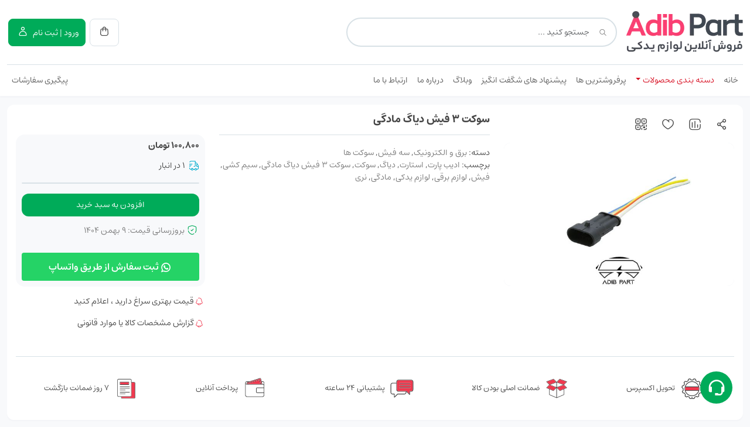

--- FILE ---
content_type: text/html; charset=UTF-8
request_url: https://adibpart.com/product/socket-3-plug-diag-female/
body_size: 62708
content:
<!DOCTYPE html>
<html dir="rtl" lang="fa-IR" prefix="og: https://ogp.me/ns#">
<head>
	<meta charset="UTF-8" />
    <meta http-equiv="X-UA-Compatible" content="IE=edge">
    <meta name="viewport" content="width=device-width, initial-scale=1">
	<!--[if lt IE 9]>
		<script src="https://cdnjs.cloudflare.com/ajax/libs/html5shiv/3.7.3/html5shiv.min.js"></script>
		<script src="https://cdnjs.cloudflare.com/ajax/libs/respond.js/1.4.2/respond.min.js"></script>
	<![endif]-->
	
<!-- بهینه‌سازی موتور جستجو توسط Rank Math - https://rankmath.com/ -->
<title>سوکت 3 فیش دیاگ مادگی - ادیب پارت</title>
<meta name="description" content="سوکت 3 فیش دیاگ مادگی سوکتی مانند دارای 3 پین است به رنگ مشکی. در پشت آن سیل بند برای محافظت از نفوذ آب  وجود دارد."/>
<meta name="robots" content="follow, index, max-snippet:-1, max-video-preview:-1, max-image-preview:large"/>
<link rel="canonical" href="https://adibpart.com/product/socket-3-plug-diag-female/" />
<meta property="og:locale" content="fa_IR" />
<meta property="og:type" content="product" />
<meta property="og:title" content="سوکت 3 فیش دیاگ مادگی - ادیب پارت" />
<meta property="og:description" content="سوکت 3 فیش دیاگ مادگی سوکتی مانند دارای 3 پین است به رنگ مشکی. در پشت آن سیل بند برای محافظت از نفوذ آب  وجود دارد." />
<meta property="og:url" content="https://adibpart.com/product/socket-3-plug-diag-female/" />
<meta property="og:site_name" content="ادیب پارت" />
<meta property="og:updated_time" content="2026-01-29T09:12:19+03:30" />
<meta property="og:image" content="https://adibpart.com/wp-content/uploads/2022/09/FI5A1084.jpg" />
<meta property="og:image:secure_url" content="https://adibpart.com/wp-content/uploads/2022/09/FI5A1084.jpg" />
<meta property="og:image:width" content="800" />
<meta property="og:image:height" content="500" />
<meta property="og:image:alt" content="سوکت 3 فیش دیاگ مادگی" />
<meta property="og:image:type" content="image/jpeg" />
<meta property="product:price:amount" content="1008000" />
<meta property="product:price:currency" content="IRR" />
<meta property="product:availability" content="instock" />
<meta name="twitter:card" content="summary_large_image" />
<meta name="twitter:title" content="سوکت 3 فیش دیاگ مادگی - ادیب پارت" />
<meta name="twitter:description" content="سوکت 3 فیش دیاگ مادگی سوکتی مانند دارای 3 پین است به رنگ مشکی. در پشت آن سیل بند برای محافظت از نفوذ آب  وجود دارد." />
<meta name="twitter:image" content="https://adibpart.com/wp-content/uploads/2022/09/FI5A1084.jpg" />
<meta name="twitter:label1" content="قیمت" />
<meta name="twitter:data1" content="۱۰۰,۸۰۰&nbsp;تومان" />
<meta name="twitter:label2" content="دسترسی" />
<meta name="twitter:data2" content="1 در انبار" />
<script type="application/ld+json" class="rank-math-schema">{"@context":"https://schema.org","@graph":[{"@type":["AutoPartsStore","Organization"],"@id":"https://adibpart.com/#organization","name":"\u0627\u062f\u06cc\u0628 \u067e\u0627\u0631\u062a","url":"https://adibpart.com","email":"www.adibpart@gmail.com","logo":{"@type":"ImageObject","@id":"https://adibpart.com/#logo","url":"https://adibpart.com/wp-content/uploads/2022/06/logo-125.jpg","contentUrl":"https://adibpart.com/wp-content/uploads/2022/06/logo-125.jpg","caption":"\u0627\u062f\u06cc\u0628 \u067e\u0627\u0631\u062a","inLanguage":"fa-IR","width":"500","height":"266"},"openingHours":["Monday,Tuesday,Wednesday,Saturday,Sunday 09:00-19:00","Thursday 09:00-15:00"],"description":"\u0641\u0631\u0648\u0634\u06af\u0627\u0647 \u0644\u0648\u0627\u0632\u0645 \u0628\u0631\u0642\u06cc \u062e\u0648\u062f\u0631\u0648\r\n\u0633\u0648\u06a9\u062a\r\n\u0633\u06cc\u0645 \u06a9\u0634\u06cc\r\n\u0633\u0646\u0633\u0648\u0631\r\n\u0644\u0648\u0627\u0632\u0645 \u0627\u0633\u062a\u0627\u0631\u062a \u0648 \u062f\u06cc\u0646\u0627\u0645","legalName":"\u0641\u0631\u0648\u0634\u06af\u0627\u0647 \u0644\u0648\u0627\u0632\u0645 \u0628\u0631\u0642\u06cc \u062e\u0648\u062f\u0631\u0648 \u0627\u062f\u06cc\u0628 \u067e\u0627\u0631\u062a","image":{"@id":"https://adibpart.com/#logo"},"telephone":"09130131718"},{"@type":"WebSite","@id":"https://adibpart.com/#website","url":"https://adibpart.com","name":"\u0627\u062f\u06cc\u0628 \u067e\u0627\u0631\u062a","publisher":{"@id":"https://adibpart.com/#organization"},"inLanguage":"fa-IR"},{"@type":"ImageObject","@id":"https://adibpart.com/wp-content/uploads/2022/09/FI5A1084.jpg","url":"https://adibpart.com/wp-content/uploads/2022/09/FI5A1084.jpg","width":"800","height":"500","caption":"\u0633\u0648\u06a9\u062a 3 \u0641\u06cc\u0634 \u062f\u06cc\u0627\u06af \u0645\u0627\u062f\u06af\u06cc","inLanguage":"fa-IR"},{"@type":"ItemPage","@id":"https://adibpart.com/product/socket-3-plug-diag-female/#webpage","url":"https://adibpart.com/product/socket-3-plug-diag-female/","name":"\u0633\u0648\u06a9\u062a 3 \u0641\u06cc\u0634 \u062f\u06cc\u0627\u06af \u0645\u0627\u062f\u06af\u06cc - \u0627\u062f\u06cc\u0628 \u067e\u0627\u0631\u062a","datePublished":"2022-09-20T17:25:10+04:30","dateModified":"2026-01-29T09:12:19+03:30","isPartOf":{"@id":"https://adibpart.com/#website"},"primaryImageOfPage":{"@id":"https://adibpart.com/wp-content/uploads/2022/09/FI5A1084.jpg"},"inLanguage":"fa-IR"},{"@type":"Product","name":"\u0633\u0648\u06a9\u062a 3 \u0641\u06cc\u0634 \u062f\u06cc\u0627\u06af \u0645\u0627\u062f\u06af\u06cc - \u0627\u062f\u06cc\u0628 \u067e\u0627\u0631\u062a","description":"\u0633\u0648\u06a9\u062a 3 \u0641\u06cc\u0634 \u062f\u06cc\u0627\u06af \u0645\u0627\u062f\u06af\u06cc \u0633\u0648\u06a9\u062a\u06cc \u0645\u0627\u0646\u0646\u062f \u062f\u0627\u0631\u0627\u06cc 3 \u067e\u06cc\u0646 \u0627\u0633\u062a \u0628\u0647 \u0631\u0646\u06af \u0645\u0634\u06a9\u06cc. \u062f\u0631 \u067e\u0634\u062a \u0622\u0646 \u0633\u06cc\u0644 \u0628\u0646\u062f \u0628\u0631\u0627\u06cc \u0645\u062d\u0627\u0641\u0638\u062a \u0627\u0632 \u0646\u0641\u0648\u0630 \u0622\u0628\u00a0 \u0648\u062c\u0648\u062f \u062f\u0627\u0631\u062f.","category":"\u0628\u0631\u0642 \u0648 \u0627\u0644\u06a9\u062a\u0631\u0648\u0646\u06cc\u06a9","mainEntityOfPage":{"@id":"https://adibpart.com/product/socket-3-plug-diag-female/#webpage"},"height":{"@type":"QuantitativeValue","unitCode":"CMT","value":"4.1"},"width":{"@type":"QuantitativeValue","unitCode":"CMT","value":"1.5"},"depth":{"@type":"QuantitativeValue","unitCode":"CMT","value":"14"},"image":[{"@type":"ImageObject","url":"https://adibpart.com/wp-content/uploads/2022/09/FI5A1084.jpg","height":"500","width":"800"}],"offers":{"@type":"Offer","price":"1008000","priceCurrency":"IRR","priceValidUntil":"2027-12-31","availability":"http://schema.org/InStock","itemCondition":"NewCondition","url":"https://adibpart.com/product/socket-3-plug-diag-female/","seller":{"@type":"Organization","@id":"https://adibpart.com/","name":"\u0627\u062f\u06cc\u0628 \u067e\u0627\u0631\u062a","url":"https://adibpart.com","logo":"https://adibpart.com/wp-content/uploads/2022/06/logo-125.jpg"}},"color":"\u0645\u0634\u06a9\u06cc","additionalProperty":[{"@type":"PropertyValue","name":"pa_%d8%aa%d8%b9%d8%af%d8%a7%d8%af-%d9%be%db%8c%d9%86","value":"3 \u067e\u06cc\u0646"},{"@type":"PropertyValue","name":"pa_%d8%b3%db%8c%d9%84-%d8%a8%d9%86%d8%af","value":"\u062f\u0627\u0631\u062f"},{"@type":"PropertyValue","name":"pa_%d8%b3%d8%b1-%d8%b3%db%8c%d9%85","value":"\u0627\u0635\u0644\u06cc"},{"@type":"PropertyValue","name":"pa_%d8%b6%d8%ae%d8%a7%d9%85%d8%aa-%d8%b3%db%8c%d9%85","value":"1 \u0645\u06cc\u0644\u06cc \u0645\u062a\u0631"},{"@type":"PropertyValue","name":"pa_%d8%b7%d9%88%d9%84-%d8%b3%db%8c%d9%85","value":"10 \u0633\u0627\u0646\u062a\u06cc \u0645\u062a\u0631"},{"@type":"PropertyValue","name":"pa_%da%a9%d8%a7%d8%b1%d8%a8%d8%b1%d8%af","value":"\u0633\u0648\u06a9\u062a 3 \u0641\u06cc\u0634 \u062f\u06cc\u0627\u06af \u0645\u0627\u062f\u06af\u06cc"},{"@type":"PropertyValue","name":"pa_%d8%a7%d9%85%da%a9%d8%a7%d9%86-%d8%b9%d9%88%d8%af%d8%aa-%da%a9%d8%a7%d9%84%d8%a7","value":"\u0627\u0645\u06a9\u0627\u0646 \u0639\u0648\u062f\u062a \u06a9\u0627\u0644\u0627 \u0648\u062c\u0648\u062f \u0646\u062f\u0627\u0631\u062f"}],"@id":"https://adibpart.com/product/socket-3-plug-diag-female/#richSnippet"}]}</script>
<!-- /افزونه سئو ورپرس Rank Math -->

<link rel="alternate" type="application/rss+xml" title="ادیب پارت &raquo; خوراک" href="https://adibpart.com/feed/" />
<link rel="alternate" type="application/rss+xml" title="ادیب پارت &raquo; خوراک دیدگاه‌ها" href="https://adibpart.com/comments/feed/" />
<link rel="alternate" type="application/rss+xml" title="ادیب پارت &raquo; سوکت 3 فیش دیاگ مادگی خوراک دیدگاه‌ها" href="https://adibpart.com/product/socket-3-plug-diag-female/feed/" />
<style id='wp-img-auto-sizes-contain-inline-css' type='text/css'>
img:is([sizes=auto i],[sizes^="auto," i]){contain-intrinsic-size:3000px 1500px}
/*# sourceURL=wp-img-auto-sizes-contain-inline-css */
</style>
<style id='classic-theme-styles-inline-css' type='text/css'>
/*! This file is auto-generated */
.wp-block-button__link{color:#fff;background-color:#32373c;border-radius:9999px;box-shadow:none;text-decoration:none;padding:calc(.667em + 2px) calc(1.333em + 2px);font-size:1.125em}.wp-block-file__button{background:#32373c;color:#fff;text-decoration:none}
/*# sourceURL=/wp-includes/css/classic-themes.min.css */
</style>
<link data-minify="1" rel='stylesheet' id='digits-login-style-css' href='https://adibpart.com/wp-content/cache/min/1/wp-content/plugins/digits/assets/css/login.css?ver=1766684077' type='text/css' media='all' />
<link data-minify="1" rel='stylesheet' id='digits-style-css' href='https://adibpart.com/wp-content/cache/min/1/wp-content/plugins/digits/assets/css/main.css?ver=1766684077' type='text/css' media='all' />
<style id='digits-style-inline-css' type='text/css'>

                #woocommerce-order-data .address p:nth-child(3) a,.woocommerce-customer-details--phone{
                    text-align:right;
                    }
/*# sourceURL=digits-style-inline-css */
</style>
<link data-minify="1" rel='stylesheet' id='digits-login-style-rtl-css' href='https://adibpart.com/wp-content/cache/min/1/wp-content/plugins/digits/assets/css/login-rtl.css?ver=1766684077' type='text/css' media='all' />
<link rel='stylesheet' id='photoswipe-css' href='https://adibpart.com/wp-content/plugins/woocommerce/assets/css/photoswipe/photoswipe.min.css?ver=10.4.3' type='text/css' media='all' />
<link rel='stylesheet' id='photoswipe-default-skin-css' href='https://adibpart.com/wp-content/plugins/woocommerce/assets/css/photoswipe/default-skin/default-skin.min.css?ver=10.4.3' type='text/css' media='all' />
<style id='woocommerce-inline-inline-css' type='text/css'>
.woocommerce form .form-row .required { visibility: visible; }
/*# sourceURL=woocommerce-inline-inline-css */
</style>
<link rel='stylesheet' id='woo-variation-swatches-css' href='https://adibpart.com/wp-content/plugins/woo-variation-swatches/assets/css/frontend.min.css?ver=1762886690' type='text/css' media='all' />
<style id='woo-variation-swatches-inline-css' type='text/css'>
:root {
--wvs-tick:url("data:image/svg+xml;utf8,%3Csvg filter='drop-shadow(0px 0px 2px rgb(0 0 0 / .8))' xmlns='http://www.w3.org/2000/svg'  viewBox='0 0 30 30'%3E%3Cpath fill='none' stroke='%23ffffff' stroke-linecap='round' stroke-linejoin='round' stroke-width='4' d='M4 16L11 23 27 7'/%3E%3C/svg%3E");

--wvs-cross:url("data:image/svg+xml;utf8,%3Csvg filter='drop-shadow(0px 0px 5px rgb(255 255 255 / .6))' xmlns='http://www.w3.org/2000/svg' width='72px' height='72px' viewBox='0 0 24 24'%3E%3Cpath fill='none' stroke='%23ff0000' stroke-linecap='round' stroke-width='0.6' d='M5 5L19 19M19 5L5 19'/%3E%3C/svg%3E");
--wvs-single-product-item-width:30px;
--wvs-single-product-item-height:30px;
--wvs-single-product-item-font-size:16px}
/*# sourceURL=woo-variation-swatches-inline-css */
</style>
<link rel='stylesheet' id='bootstrap.rtl-css' href='https://adibpart.com/wp-content/themes/afsonshop/assets/css/bootstrap.rtl.min.css?ver=5.3.7' type='text/css' media='all' />
<link data-minify="1" rel='stylesheet' id='swiper-css' href='https://adibpart.com/wp-content/cache/min/1/wp-content/themes/afsonshop/assets/css/swiper-bundle.min.css?ver=1766684077' type='text/css' media='all' />
<link data-minify="1" rel='stylesheet' id='theme-style-css' href='https://adibpart.com/wp-content/cache/min/1/wp-content/themes/afsonshop/style.css?ver=1766684077' type='text/css' media='all' />
<script type="text/template" id="tmpl-variation-template">
	<div class="woocommerce-variation-description">{{{ data.variation.variation_description }}}</div>
	<div class="woocommerce-variation-price">{{{ data.variation.price_html }}}</div>
	<div class="woocommerce-variation-availability">{{{ data.variation.availability_html }}}</div>
</script>
<script type="text/template" id="tmpl-unavailable-variation-template">
	<p role="alert">با عرض پوزش، این محصول در دسترس نیست. خواهشمندیمً ترکیب دیگری را انتخاب کنید.</p>
</script>
<script type="text/javascript" src="https://adibpart.com/wp-includes/js/jquery/jquery.min.js?ver=3.7.1" id="jquery-core-js" data-rocket-defer defer></script>


<script type="text/javascript" id="wc-add-to-cart-js-extra">
/* <![CDATA[ */
var wc_add_to_cart_params = {"ajax_url":"/wp-admin/admin-ajax.php","wc_ajax_url":"/?wc-ajax=%%endpoint%%","i18n_view_cart":"\u0645\u0634\u0627\u0647\u062f\u0647 \u0633\u0628\u062f \u062e\u0631\u06cc\u062f","cart_url":"https://adibpart.com/cart/","is_cart":"","cart_redirect_after_add":"no"};
//# sourceURL=wc-add-to-cart-js-extra
/* ]]> */
</script>







<script type="text/javascript" id="woocommerce-js-extra">
/* <![CDATA[ */
var woocommerce_params = {"ajax_url":"/wp-admin/admin-ajax.php","wc_ajax_url":"/?wc-ajax=%%endpoint%%","i18n_password_show":"\u0646\u0645\u0627\u06cc\u0634 \u0631\u0645\u0632\u0639\u0628\u0648\u0631","i18n_password_hide":"Hide password"};
//# sourceURL=woocommerce-js-extra
/* ]]> */
</script>







<link rel='shortlink' href='https://adibpart.com/?p=1492' />
<style type="text/css">
	:root {--main-color-red: #fb4076; --main-color-red-second: #e0255b; }</style>	<noscript><style>.woocommerce-product-gallery{ opacity: 1 !important; }</style></noscript>
	        <style type="text/css">
            .digits_secure_modal_box, .digits_ui,
            .digits_secure_modal_box *, .digits_ui *,
            .digits_font, .dig_ma-box, .dig_ma-box input, .dig_ma-box input::placeholder, .dig_ma-box ::placeholder, .dig_ma-box label, .dig_ma-box button, .dig_ma-box select, .dig_ma-box * {
                font-family: 'Yekan', sans-serif;
            }
        </style>
        <link rel="icon" href="https://adibpart.com/wp-content/uploads/2025/05/fav-50x50.png" sizes="32x32" />
<link rel="icon" href="https://adibpart.com/wp-content/uploads/2025/05/fav-256x256.png" sizes="192x192" />
<link rel="apple-touch-icon" href="https://adibpart.com/wp-content/uploads/2025/05/fav-256x256.png" />
<meta name="msapplication-TileImage" content="https://adibpart.com/wp-content/uploads/2025/05/fav-300x300.png" />
<noscript><style id="rocket-lazyload-nojs-css">.rll-youtube-player, [data-lazy-src]{display:none !important;}</style></noscript><link data-minify="1" rel='stylesheet' id='wc-blocks-style-rtl-css' href='https://adibpart.com/wp-content/cache/min/1/wp-content/plugins/woocommerce/assets/client/blocks/wc-blocks-rtl.css?ver=1766684077' type='text/css' media='all' />
<style id='global-styles-inline-css' type='text/css'>
:root{--wp--preset--aspect-ratio--square: 1;--wp--preset--aspect-ratio--4-3: 4/3;--wp--preset--aspect-ratio--3-4: 3/4;--wp--preset--aspect-ratio--3-2: 3/2;--wp--preset--aspect-ratio--2-3: 2/3;--wp--preset--aspect-ratio--16-9: 16/9;--wp--preset--aspect-ratio--9-16: 9/16;--wp--preset--color--black: #000000;--wp--preset--color--cyan-bluish-gray: #abb8c3;--wp--preset--color--white: #ffffff;--wp--preset--color--pale-pink: #f78da7;--wp--preset--color--vivid-red: #cf2e2e;--wp--preset--color--luminous-vivid-orange: #ff6900;--wp--preset--color--luminous-vivid-amber: #fcb900;--wp--preset--color--light-green-cyan: #7bdcb5;--wp--preset--color--vivid-green-cyan: #00d084;--wp--preset--color--pale-cyan-blue: #8ed1fc;--wp--preset--color--vivid-cyan-blue: #0693e3;--wp--preset--color--vivid-purple: #9b51e0;--wp--preset--gradient--vivid-cyan-blue-to-vivid-purple: linear-gradient(135deg,rgb(6,147,227) 0%,rgb(155,81,224) 100%);--wp--preset--gradient--light-green-cyan-to-vivid-green-cyan: linear-gradient(135deg,rgb(122,220,180) 0%,rgb(0,208,130) 100%);--wp--preset--gradient--luminous-vivid-amber-to-luminous-vivid-orange: linear-gradient(135deg,rgb(252,185,0) 0%,rgb(255,105,0) 100%);--wp--preset--gradient--luminous-vivid-orange-to-vivid-red: linear-gradient(135deg,rgb(255,105,0) 0%,rgb(207,46,46) 100%);--wp--preset--gradient--very-light-gray-to-cyan-bluish-gray: linear-gradient(135deg,rgb(238,238,238) 0%,rgb(169,184,195) 100%);--wp--preset--gradient--cool-to-warm-spectrum: linear-gradient(135deg,rgb(74,234,220) 0%,rgb(151,120,209) 20%,rgb(207,42,186) 40%,rgb(238,44,130) 60%,rgb(251,105,98) 80%,rgb(254,248,76) 100%);--wp--preset--gradient--blush-light-purple: linear-gradient(135deg,rgb(255,206,236) 0%,rgb(152,150,240) 100%);--wp--preset--gradient--blush-bordeaux: linear-gradient(135deg,rgb(254,205,165) 0%,rgb(254,45,45) 50%,rgb(107,0,62) 100%);--wp--preset--gradient--luminous-dusk: linear-gradient(135deg,rgb(255,203,112) 0%,rgb(199,81,192) 50%,rgb(65,88,208) 100%);--wp--preset--gradient--pale-ocean: linear-gradient(135deg,rgb(255,245,203) 0%,rgb(182,227,212) 50%,rgb(51,167,181) 100%);--wp--preset--gradient--electric-grass: linear-gradient(135deg,rgb(202,248,128) 0%,rgb(113,206,126) 100%);--wp--preset--gradient--midnight: linear-gradient(135deg,rgb(2,3,129) 0%,rgb(40,116,252) 100%);--wp--preset--font-size--small: 13px;--wp--preset--font-size--medium: 20px;--wp--preset--font-size--large: 36px;--wp--preset--font-size--x-large: 42px;--wp--preset--spacing--20: 0.44rem;--wp--preset--spacing--30: 0.67rem;--wp--preset--spacing--40: 1rem;--wp--preset--spacing--50: 1.5rem;--wp--preset--spacing--60: 2.25rem;--wp--preset--spacing--70: 3.38rem;--wp--preset--spacing--80: 5.06rem;--wp--preset--shadow--natural: 6px 6px 9px rgba(0, 0, 0, 0.2);--wp--preset--shadow--deep: 12px 12px 50px rgba(0, 0, 0, 0.4);--wp--preset--shadow--sharp: 6px 6px 0px rgba(0, 0, 0, 0.2);--wp--preset--shadow--outlined: 6px 6px 0px -3px rgb(255, 255, 255), 6px 6px rgb(0, 0, 0);--wp--preset--shadow--crisp: 6px 6px 0px rgb(0, 0, 0);}:where(.is-layout-flex){gap: 0.5em;}:where(.is-layout-grid){gap: 0.5em;}body .is-layout-flex{display: flex;}.is-layout-flex{flex-wrap: wrap;align-items: center;}.is-layout-flex > :is(*, div){margin: 0;}body .is-layout-grid{display: grid;}.is-layout-grid > :is(*, div){margin: 0;}:where(.wp-block-columns.is-layout-flex){gap: 2em;}:where(.wp-block-columns.is-layout-grid){gap: 2em;}:where(.wp-block-post-template.is-layout-flex){gap: 1.25em;}:where(.wp-block-post-template.is-layout-grid){gap: 1.25em;}.has-black-color{color: var(--wp--preset--color--black) !important;}.has-cyan-bluish-gray-color{color: var(--wp--preset--color--cyan-bluish-gray) !important;}.has-white-color{color: var(--wp--preset--color--white) !important;}.has-pale-pink-color{color: var(--wp--preset--color--pale-pink) !important;}.has-vivid-red-color{color: var(--wp--preset--color--vivid-red) !important;}.has-luminous-vivid-orange-color{color: var(--wp--preset--color--luminous-vivid-orange) !important;}.has-luminous-vivid-amber-color{color: var(--wp--preset--color--luminous-vivid-amber) !important;}.has-light-green-cyan-color{color: var(--wp--preset--color--light-green-cyan) !important;}.has-vivid-green-cyan-color{color: var(--wp--preset--color--vivid-green-cyan) !important;}.has-pale-cyan-blue-color{color: var(--wp--preset--color--pale-cyan-blue) !important;}.has-vivid-cyan-blue-color{color: var(--wp--preset--color--vivid-cyan-blue) !important;}.has-vivid-purple-color{color: var(--wp--preset--color--vivid-purple) !important;}.has-black-background-color{background-color: var(--wp--preset--color--black) !important;}.has-cyan-bluish-gray-background-color{background-color: var(--wp--preset--color--cyan-bluish-gray) !important;}.has-white-background-color{background-color: var(--wp--preset--color--white) !important;}.has-pale-pink-background-color{background-color: var(--wp--preset--color--pale-pink) !important;}.has-vivid-red-background-color{background-color: var(--wp--preset--color--vivid-red) !important;}.has-luminous-vivid-orange-background-color{background-color: var(--wp--preset--color--luminous-vivid-orange) !important;}.has-luminous-vivid-amber-background-color{background-color: var(--wp--preset--color--luminous-vivid-amber) !important;}.has-light-green-cyan-background-color{background-color: var(--wp--preset--color--light-green-cyan) !important;}.has-vivid-green-cyan-background-color{background-color: var(--wp--preset--color--vivid-green-cyan) !important;}.has-pale-cyan-blue-background-color{background-color: var(--wp--preset--color--pale-cyan-blue) !important;}.has-vivid-cyan-blue-background-color{background-color: var(--wp--preset--color--vivid-cyan-blue) !important;}.has-vivid-purple-background-color{background-color: var(--wp--preset--color--vivid-purple) !important;}.has-black-border-color{border-color: var(--wp--preset--color--black) !important;}.has-cyan-bluish-gray-border-color{border-color: var(--wp--preset--color--cyan-bluish-gray) !important;}.has-white-border-color{border-color: var(--wp--preset--color--white) !important;}.has-pale-pink-border-color{border-color: var(--wp--preset--color--pale-pink) !important;}.has-vivid-red-border-color{border-color: var(--wp--preset--color--vivid-red) !important;}.has-luminous-vivid-orange-border-color{border-color: var(--wp--preset--color--luminous-vivid-orange) !important;}.has-luminous-vivid-amber-border-color{border-color: var(--wp--preset--color--luminous-vivid-amber) !important;}.has-light-green-cyan-border-color{border-color: var(--wp--preset--color--light-green-cyan) !important;}.has-vivid-green-cyan-border-color{border-color: var(--wp--preset--color--vivid-green-cyan) !important;}.has-pale-cyan-blue-border-color{border-color: var(--wp--preset--color--pale-cyan-blue) !important;}.has-vivid-cyan-blue-border-color{border-color: var(--wp--preset--color--vivid-cyan-blue) !important;}.has-vivid-purple-border-color{border-color: var(--wp--preset--color--vivid-purple) !important;}.has-vivid-cyan-blue-to-vivid-purple-gradient-background{background: var(--wp--preset--gradient--vivid-cyan-blue-to-vivid-purple) !important;}.has-light-green-cyan-to-vivid-green-cyan-gradient-background{background: var(--wp--preset--gradient--light-green-cyan-to-vivid-green-cyan) !important;}.has-luminous-vivid-amber-to-luminous-vivid-orange-gradient-background{background: var(--wp--preset--gradient--luminous-vivid-amber-to-luminous-vivid-orange) !important;}.has-luminous-vivid-orange-to-vivid-red-gradient-background{background: var(--wp--preset--gradient--luminous-vivid-orange-to-vivid-red) !important;}.has-very-light-gray-to-cyan-bluish-gray-gradient-background{background: var(--wp--preset--gradient--very-light-gray-to-cyan-bluish-gray) !important;}.has-cool-to-warm-spectrum-gradient-background{background: var(--wp--preset--gradient--cool-to-warm-spectrum) !important;}.has-blush-light-purple-gradient-background{background: var(--wp--preset--gradient--blush-light-purple) !important;}.has-blush-bordeaux-gradient-background{background: var(--wp--preset--gradient--blush-bordeaux) !important;}.has-luminous-dusk-gradient-background{background: var(--wp--preset--gradient--luminous-dusk) !important;}.has-pale-ocean-gradient-background{background: var(--wp--preset--gradient--pale-ocean) !important;}.has-electric-grass-gradient-background{background: var(--wp--preset--gradient--electric-grass) !important;}.has-midnight-gradient-background{background: var(--wp--preset--gradient--midnight) !important;}.has-small-font-size{font-size: var(--wp--preset--font-size--small) !important;}.has-medium-font-size{font-size: var(--wp--preset--font-size--medium) !important;}.has-large-font-size{font-size: var(--wp--preset--font-size--large) !important;}.has-x-large-font-size{font-size: var(--wp--preset--font-size--x-large) !important;}
/*# sourceURL=global-styles-inline-css */
</style>
<meta name="generator" content="WP Rocket 3.20.1.2" data-wpr-features="wpr_defer_js wpr_minify_concatenate_js wpr_lazyload_images wpr_cache_webp wpr_minify_css wpr_preload_links" /></head>
<body class="rtl wp-singular product-template-default single single-product postid-1492 wp-theme-afsonshop d-flex flex-column h-100 theme-afsonshop woocommerce woocommerce-page woocommerce-no-js woo-variation-swatches wvs-behavior-blur wvs-theme-afsonshop wvs-show-label wvs-tooltip">
	<div data-rocket-location-hash="ff9c618a46c7296f4f7948c75b833b79" class="overlayer"></div>
	<main data-rocket-location-hash="43358f058b93762b91976eb8d5d691d9" class="flex-shrink-0" role="main">
		<div data-rocket-location-hash="a30b2ee22ac675b2b4409b8aa5a5acae" class="header-main show-navbar sticky-top">
			<div data-rocket-location-hash="a07ea42f7826adb30ee53f29399bc39c" class="container">
				<header class="header-top d-flex flex-wrap align-items-center justify-content-between">
					<div class="col-header-logo">
						<a href="https://adibpart.com">
															<img src="data:image/svg+xml,%3Csvg%20xmlns='http://www.w3.org/2000/svg'%20viewBox='0%200%200%200'%3E%3C/svg%3E" alt="ادیب پارت" data-lazy-src="https://adibpart.com/wp-content/uploads/2025/05/logo.png.webp" /><noscript><img src="https://adibpart.com/wp-content/uploads/2025/05/logo.png.webp" alt="ادیب پارت" /></noscript>
														<span class="d-none" aria-hidden="true" itemscope itemtype="https://schema.org/Organization">
								<span itemprop="name">ادیب پارت</span>
							</span>
						</a>
					</div>

					<div class="col-header-btn">
						<span class="btn-header" id="toggle-search">
							<i class="icon-search"></i>
						</span>
						<span class="btn-header basket-canvas hidden-not-single-product" type="button" data-bs-toggle="offcanvas" data-bs-target="#offcanvasbasket" aria-controls="offcanvasbasket">
							<i class="icon-basket"></i>
													</span>
												<a class="btn-header user-login hidden-not-single-product" href="https://adibpart.com/my-account/">
							<span>ورود | ثبت نام</span>
							<i class="icon-user"></i>
						</a>
												<span class="btn-header header-toggler" type="button" data-bs-toggle="offcanvas" data-bs-target="#offcanvasNavbar" aria-controls="offcanvasNavbar" aria-label="Toggle navigation"><i class="icon-menu"></i></span>
					</div>
					
					<div class="col-header-search">
						
<div id="search-container">
    <form role="search" method="get" class="search_form" action="https://adibpart.com/">
		<label class="screen-reader-text" for="s">جستجو</label>
        <input type="search" id="search-input" class="form-control" placeholder="جستجو کنید ..." value="" name="s" autocomplete="off"/>
		<button type="submit" class="btn-search"><i class="icon-search"></i></button>
    </form>
    <div id="search-results" style="display: none;"></div>
</div>					</div>
				</header>
			
				<nav class="navbar navbar-expand-lg" aria-label="منوی ادیب پارت">
					<div class="offcanvas offcanvas-start" tabindex="-1" id="offcanvasNavbar" aria-labelledby="offcanvasNavbarLabel">
						<div data-rocket-location-hash="448fd0f1c50dd41f363cebf2d7d5e972" class="offcanvas-header">
							<h5 class="offcanvas-title" id="offcanvasNavbarLabel">ادیب پارت</h5>
							<button type="button" class="btn-close" data-bs-dismiss="offcanvas" aria-label="Close"></button>
						</div>
						<div data-rocket-location-hash="6399c4529d83b0cec9569415a079f6dd" class="offcanvas-body">
						<ul id="menu-%d9%81%d9%87%d8%b1%d8%b3%d8%aa-%d8%a7%d8%b5%d9%84%db%8c" class="navbar-nav me-auto"><li  id="menu-item-198" class="menu-item menu-item-type-post_type menu-item-object-page menu-item-home nav-item nav-item-198"><a href="https://adibpart.com/" class="nav-link ">خانه</a></li>
<li  id="menu-item-561" class="menu-item menu-item-type-post_type menu-item-object-page menu-item-has-children current_page_parent dropdown nav-item nav-item-561"><a href="https://adibpart.com/shop/" class="nav-link active dropdown-toggle" data-bs-toggle="dropdown" aria-haspopup="true" aria-expanded="false">دسته بندی محصولات</a>
<ul class="dropdown-menu  depth_0">
	<li  id="menu-item-1054" class="menu-item menu-item-type-taxonomy menu-item-object-product_cat current-product-ancestor current-menu-parent current-product-parent menu-item-has-children dropdown nav-item nav-item-1054 dropdown-submenu"><a href="https://adibpart.com/product-category/sockets/" class="dropdown-item  dropdown-toggle">سوکت ها</a>
	<ul class="dropdown-menu sub-menu  depth_1">
		<li  id="menu-item-1067" class="menu-item menu-item-type-taxonomy menu-item-object-product_cat nav-item nav-item-1067"><a href="https://adibpart.com/product-category/sockets/%db%8c%da%a9-%d9%81%db%8c%d8%b4/" class="dropdown-item ">یک فیش</a></li>
		<li  id="menu-item-1058" class="menu-item menu-item-type-taxonomy menu-item-object-product_cat nav-item nav-item-1058"><a href="https://adibpart.com/product-category/sockets/%d8%af%d9%88-%d9%81%db%8c%d8%b4/" class="dropdown-item ">دو فیش</a></li>
		<li  id="menu-item-1060" class="menu-item menu-item-type-taxonomy menu-item-object-product_cat current-product-ancestor current-menu-parent current-product-parent nav-item nav-item-1060"><a href="https://adibpart.com/product-category/sockets/%d8%b3%d9%87-%d9%81%db%8c%d8%b4/" class="dropdown-item ">سه فیش</a></li>
		<li  id="menu-item-1056" class="menu-item menu-item-type-taxonomy menu-item-object-product_cat nav-item nav-item-1056"><a href="https://adibpart.com/product-category/sockets/%da%86%d9%87%d8%a7%d8%b1-%d9%81%db%8c%d8%b4/" class="dropdown-item ">چهار فیش</a></li>
		<li  id="menu-item-1055" class="menu-item menu-item-type-taxonomy menu-item-object-product_cat nav-item nav-item-1055"><a href="https://adibpart.com/product-category/sockets/%d9%be%d9%86%d8%ac-%d9%81%db%8c%d8%b4/" class="dropdown-item ">پنج فیش</a></li>
		<li  id="menu-item-1062" class="menu-item menu-item-type-taxonomy menu-item-object-product_cat nav-item nav-item-1062"><a href="https://adibpart.com/product-category/sockets/%d8%b4%d8%b4-%d9%81%db%8c%d8%b4/" class="dropdown-item ">شش فیش</a></li>
		<li  id="menu-item-1065" class="menu-item menu-item-type-taxonomy menu-item-object-product_cat nav-item nav-item-1065"><a href="https://adibpart.com/product-category/sockets/%d9%87%d9%81%d8%aa-%d9%81%db%8c%d8%b4/" class="dropdown-item ">هفت فیش</a></li>
		<li  id="menu-item-1064" class="menu-item menu-item-type-taxonomy menu-item-object-product_cat nav-item nav-item-1064"><a href="https://adibpart.com/product-category/sockets/%d9%87%d8%b4%d8%aa-%d9%81%db%8c%d8%b4/" class="dropdown-item ">هشت فیش</a></li>
		<li  id="menu-item-1063" class="menu-item menu-item-type-taxonomy menu-item-object-product_cat nav-item nav-item-1063"><a href="https://adibpart.com/product-category/sockets/%d9%86%d9%87-%d9%81%db%8c%d8%b4/" class="dropdown-item ">نه فیش</a></li>
		<li  id="menu-item-1057" class="menu-item menu-item-type-taxonomy menu-item-object-product_cat nav-item nav-item-1057"><a href="https://adibpart.com/product-category/sockets/%d8%af%d9%87-%d9%81%db%8c%d8%b4/" class="dropdown-item ">ده فیش</a></li>
		<li  id="menu-item-1066" class="menu-item menu-item-type-taxonomy menu-item-object-product_cat nav-item nav-item-1066"><a href="https://adibpart.com/product-category/sockets/%db%8c%d8%a7%d8%b2%d8%af%d9%87-%d9%81%db%8c%d8%b4/" class="dropdown-item ">یازده فیش</a></li>
		<li  id="menu-item-1059" class="menu-item menu-item-type-taxonomy menu-item-object-product_cat nav-item nav-item-1059"><a href="https://adibpart.com/product-category/sockets/%d8%af%d9%88%d8%b2%d8%a7%d8%af%d9%87-%d9%81%db%8c%d8%b4/" class="dropdown-item ">دوزاده فیش</a></li>
		<li  id="menu-item-1061" class="menu-item menu-item-type-taxonomy menu-item-object-product_cat nav-item nav-item-1061"><a href="https://adibpart.com/product-category/sockets/%d8%b3%d8%b2%d8%af%d9%87-%d9%81%db%8c%d8%b4/" class="dropdown-item ">سیزده فیش</a></li>
		<li  id="menu-item-1121" class="menu-item menu-item-type-taxonomy menu-item-object-product_cat nav-item nav-item-1121"><a href="https://adibpart.com/product-category/sockets/%da%86%d9%87%d8%a7%d8%b1%d8%af%d9%87-%d9%81%db%8c%d8%b4/" class="dropdown-item ">چهارده فیش</a></li>
		<li  id="menu-item-1120" class="menu-item menu-item-type-taxonomy menu-item-object-product_cat nav-item nav-item-1120"><a href="https://adibpart.com/product-category/sockets/%d9%be%d8%a7%d9%86%d8%b2%d8%af%d9%87-%d9%81%db%8c%d8%b4/" class="dropdown-item ">پانزده فیش</a></li>
		<li  id="menu-item-1122" class="menu-item menu-item-type-taxonomy menu-item-object-product_cat nav-item nav-item-1122"><a href="https://adibpart.com/product-category/sockets/%d8%b4%d8%a7%d9%86%d8%b2%d8%af%d9%87-%d9%81%db%8c%d8%b4/" class="dropdown-item ">شانزده فیش</a></li>
		<li  id="menu-item-1125" class="menu-item menu-item-type-taxonomy menu-item-object-product_cat nav-item nav-item-1125"><a href="https://adibpart.com/product-category/sockets/%d9%87%d9%81%d8%af%d9%87-%d9%81%db%8c%d8%b4/" class="dropdown-item ">هفده فیش</a></li>
		<li  id="menu-item-1124" class="menu-item menu-item-type-taxonomy menu-item-object-product_cat nav-item nav-item-1124"><a href="https://adibpart.com/product-category/sockets/%d9%87%d8%ac%d8%af%d9%87-%d9%81%db%8c%d8%b4/" class="dropdown-item ">هجده فیش</a></li>
		<li  id="menu-item-1123" class="menu-item menu-item-type-taxonomy menu-item-object-product_cat nav-item nav-item-1123"><a href="https://adibpart.com/product-category/sockets/%d9%86%d9%88%d8%b2%d8%af%d9%87-%d9%81%db%8c%d8%b4/" class="dropdown-item ">نوزده فیش</a></li>
		<li  id="menu-item-1119" class="menu-item menu-item-type-taxonomy menu-item-object-product_cat nav-item nav-item-1119"><a href="https://adibpart.com/product-category/sockets/%d8%a8%db%8c%d8%b3%d8%aa-%d9%81%db%8c%d8%b4/" class="dropdown-item ">بیست فیش</a></li>
		<li  id="menu-item-1377" class="menu-item menu-item-type-taxonomy menu-item-object-product_cat nav-item nav-item-1377"><a href="https://adibpart.com/product-category/sockets/%d8%a8%db%8c%d8%b3%d8%aa-%d9%88-%d8%b3%d9%87-%d9%81%db%8c%d8%b4/" class="dropdown-item ">بیست و سه فیش</a></li>
	</ul>
</li>
	<li  id="menu-item-2251" class="menu-item menu-item-type-taxonomy menu-item-object-product_cat menu-item-has-children dropdown nav-item nav-item-2251 dropdown-submenu"><a href="https://adibpart.com/product-category/%d8%a7%d8%b3%d8%aa%d8%a7%d8%b1%d8%aa-%d9%88-%d8%af%db%8c%d9%86%d8%a7%d9%85/" class="dropdown-item  dropdown-toggle">استارت و دینام</a>
	<ul class="dropdown-menu sub-menu  depth_1">
		<li  id="menu-item-1108" class="menu-item menu-item-type-taxonomy menu-item-object-product_cat menu-item-has-children dropdown nav-item nav-item-1108 dropdown-submenu"><a href="https://adibpart.com/product-category/%d8%a7%d8%b3%d8%aa%d8%a7%d8%b1%d8%aa-%d9%88-%d8%af%db%8c%d9%86%d8%a7%d9%85/%d8%a7%d8%b3%d8%aa%d8%a7%d8%b1%d8%aa-%d9%85%d8%a7%d8%b4%db%8c%d9%86-%d9%88-%d9%84%d9%88%d8%a7%d8%b2%d9%85/" class="dropdown-item  dropdown-toggle">استارت ماشین</a>
		<ul class="dropdown-menu sub-menu  depth_2">
			<li  id="menu-item-4815" class="menu-item menu-item-type-taxonomy menu-item-object-product_cat nav-item nav-item-4815"><a href="https://adibpart.com/product-category/%d8%a7%d8%b3%d8%aa%d8%a7%d8%b1%d8%aa-%d9%88-%d8%af%db%8c%d9%86%d8%a7%d9%85/%d9%85%d8%ba%d8%b2%db%8c-%d8%b3%d9%88%d8%a6%db%8c%da%86/" class="dropdown-item ">مغزی سوئیچ</a></li>
		</ul>
</li>
		<li  id="menu-item-2253" class="menu-item menu-item-type-taxonomy menu-item-object-product_cat menu-item-has-children dropdown nav-item nav-item-2253 dropdown-submenu"><a href="https://adibpart.com/product-category/%d8%a8%d8%b1%d9%82-%d9%88-%d8%a7%d9%84%da%a9%d8%aa%d8%b1%d9%88%d9%86%db%8c%da%a9/%d8%af%db%8c%d9%86%d8%a7%d9%85-%d9%85%d8%a7%d8%b4%db%8c%d9%86/" class="dropdown-item  dropdown-toggle">دینام ماشین</a>
		<ul class="dropdown-menu sub-menu  depth_2">
			<li  id="menu-item-4265" class="menu-item menu-item-type-taxonomy menu-item-object-product_cat nav-item nav-item-4265"><a href="https://adibpart.com/product-category/%d8%a7%d8%b3%d8%aa%d8%a7%d8%b1%d8%aa-%d9%88-%d8%af%db%8c%d9%86%d8%a7%d9%85/%d8%af%db%8c%d9%86%d8%a7%d9%85-%d9%85%d8%a7%d8%b4%db%8c%d9%86-%d8%a7%d8%b3%d8%aa%d8%a7%d8%b1%d8%aa-%d9%88-%d8%af%db%8c%d9%86%d8%a7%d9%85/%d8%af%d8%b1-%d8%af%db%8c%d9%86%d8%a7%d9%85/" class="dropdown-item ">در دینام</a></li>
		</ul>
</li>
	</ul>
</li>
	<li  id="menu-item-1053" class="menu-item menu-item-type-taxonomy menu-item-object-product_cat menu-item-has-children dropdown nav-item nav-item-1053 dropdown-submenu"><a href="https://adibpart.com/product-category/%d8%b3%d9%86%d8%b3%d9%88%d8%b1/" class="dropdown-item  dropdown-toggle">سنسور</a>
	<ul class="dropdown-menu sub-menu  depth_1">
		<li  id="menu-item-1097" class="menu-item menu-item-type-taxonomy menu-item-object-product_cat nav-item nav-item-1097"><a href="https://adibpart.com/product-category/%d8%a8%d8%b1%d9%82-%d9%88-%d8%a7%d9%84%da%a9%d8%aa%d8%b1%d9%88%d9%86%db%8c%da%a9/%d8%b3%d9%86%d8%b3%d9%88%d8%b1-%d9%85%d8%a7%d8%b4%db%8c%d9%86/%d8%a7%d8%b3%d8%aa%d9%be%d8%b1-%d9%85%d9%88%d8%aa%d9%88%d8%b1/" class="dropdown-item ">استپر موتور</a></li>
		<li  id="menu-item-1098" class="menu-item menu-item-type-taxonomy menu-item-object-product_cat nav-item nav-item-1098"><a href="https://adibpart.com/product-category/%d8%a8%d8%b1%d9%82-%d9%88-%d8%a7%d9%84%da%a9%d8%aa%d8%b1%d9%88%d9%86%db%8c%da%a9/%d8%b3%d9%86%d8%b3%d9%88%d8%b1-%d9%85%d8%a7%d8%b4%db%8c%d9%86/%d8%b3%d9%86%d8%b3%d9%88%d8%b1-%d8%a7%da%a9%d8%b3%db%8c%da%98%d9%86/" class="dropdown-item ">سنسور اکسیژن</a></li>
		<li  id="menu-item-1099" class="menu-item menu-item-type-taxonomy menu-item-object-product_cat nav-item nav-item-1099"><a href="https://adibpart.com/product-category/%d8%a8%d8%b1%d9%82-%d9%88-%d8%a7%d9%84%da%a9%d8%aa%d8%b1%d9%88%d9%86%db%8c%da%a9/%d8%b3%d9%86%d8%b3%d9%88%d8%b1-%d9%85%d8%a7%d8%b4%db%8c%d9%86/%d8%b3%d9%86%d8%b3%d9%88%d8%b1-%d8%a7%db%8c-%d8%a8%db%8c-%d8%a7%d8%b3/" class="dropdown-item ">سنسور ای بی اس</a></li>
		<li  id="menu-item-1100" class="menu-item menu-item-type-taxonomy menu-item-object-product_cat nav-item nav-item-1100"><a href="https://adibpart.com/product-category/%d8%a8%d8%b1%d9%82-%d9%88-%d8%a7%d9%84%da%a9%d8%aa%d8%b1%d9%88%d9%86%db%8c%da%a9/%d8%b3%d9%86%d8%b3%d9%88%d8%b1-%d9%85%d8%a7%d8%b4%db%8c%d9%86/%d8%b3%d9%86%d8%b3%d9%88%d8%b1-%d8%af%d8%b1%db%8c%da%86%d9%87-%da%af%d8%a7%d8%b2/" class="dropdown-item ">سنسور دریچه گاز</a></li>
		<li  id="menu-item-1101" class="menu-item menu-item-type-taxonomy menu-item-object-product_cat nav-item nav-item-1101"><a href="https://adibpart.com/product-category/%d8%a8%d8%b1%d9%82-%d9%88-%d8%a7%d9%84%da%a9%d8%aa%d8%b1%d9%88%d9%86%db%8c%da%a9/%d8%b3%d9%86%d8%b3%d9%88%d8%b1-%d9%85%d8%a7%d8%b4%db%8c%d9%86/%d8%b3%d9%86%d8%b3%d9%88%d8%b1-%d8%af%d9%85%d8%a7%db%8c-%d8%a2%d8%a8/" class="dropdown-item ">سنسور دمای آب</a></li>
		<li  id="menu-item-1102" class="menu-item menu-item-type-taxonomy menu-item-object-product_cat nav-item nav-item-1102"><a href="https://adibpart.com/product-category/%d8%a8%d8%b1%d9%82-%d9%88-%d8%a7%d9%84%da%a9%d8%aa%d8%b1%d9%88%d9%86%db%8c%da%a9/%d8%b3%d9%86%d8%b3%d9%88%d8%b1-%d9%85%d8%a7%d8%b4%db%8c%d9%86/%d8%b3%d9%86%d8%b3%d9%88%d8%b1-%d8%af%d9%86%d8%af%d9%87-%d8%b9%d9%82%d8%a8-%d9%88-%d9%be%d8%a7%d8%b1%da%a9/" class="dropdown-item ">سنسور دنده عقب و پارک</a></li>
		<li  id="menu-item-1103" class="menu-item menu-item-type-taxonomy menu-item-object-product_cat nav-item nav-item-1103"><a href="https://adibpart.com/product-category/%d8%a8%d8%b1%d9%82-%d9%88-%d8%a7%d9%84%da%a9%d8%aa%d8%b1%d9%88%d9%86%db%8c%da%a9/%d8%b3%d9%86%d8%b3%d9%88%d8%b1-%d9%85%d8%a7%d8%b4%db%8c%d9%86/%d8%b3%d9%86%d8%b3%d9%88%d8%b1-%d8%af%d9%88%d8%b1-%d9%85%d9%88%d8%aa%d9%88%d8%b1/" class="dropdown-item ">سنسور دور موتور</a></li>
		<li  id="menu-item-1104" class="menu-item menu-item-type-taxonomy menu-item-object-product_cat nav-item nav-item-1104"><a href="https://adibpart.com/product-category/%d8%a8%d8%b1%d9%82-%d9%88-%d8%a7%d9%84%da%a9%d8%aa%d8%b1%d9%88%d9%86%db%8c%da%a9/%d8%b3%d9%86%d8%b3%d9%88%d8%b1-%d9%85%d8%a7%d8%b4%db%8c%d9%86/%d8%b3%d9%86%d8%b3%d9%88%d8%b1-%da%a9%d9%88%d8%a8%d8%b4-%d8%b6%d8%b1%d8%a8%d9%87/" class="dropdown-item ">سنسور کوبش (ضربه)</a></li>
		<li  id="menu-item-1105" class="menu-item menu-item-type-taxonomy menu-item-object-product_cat nav-item nav-item-1105"><a href="https://adibpart.com/product-category/%d8%a8%d8%b1%d9%82-%d9%88-%d8%a7%d9%84%da%a9%d8%aa%d8%b1%d9%88%d9%86%db%8c%da%a9/%d8%b3%d9%86%d8%b3%d9%88%d8%b1-%d9%85%d8%a7%d8%b4%db%8c%d9%86/%d8%b3%d9%86%d8%b3%d9%88%d8%b1-%da%a9%db%8c%d9%84%d9%88%d9%85%d8%aa%d8%b1/" class="dropdown-item ">سنسور کیلومتر</a></li>
		<li  id="menu-item-1106" class="menu-item menu-item-type-taxonomy menu-item-object-product_cat nav-item nav-item-1106"><a href="https://adibpart.com/product-category/%d8%a8%d8%b1%d9%82-%d9%88-%d8%a7%d9%84%da%a9%d8%aa%d8%b1%d9%88%d9%86%db%8c%da%a9/%d8%b3%d9%86%d8%b3%d9%88%d8%b1-%d9%85%d8%a7%d8%b4%db%8c%d9%86/%d8%b3%d9%86%d8%b3%d9%88%d8%b1-%d9%85%d9%81/" class="dropdown-item ">سنسور مف</a></li>
		<li  id="menu-item-1107" class="menu-item menu-item-type-taxonomy menu-item-object-product_cat nav-item nav-item-1107"><a href="https://adibpart.com/product-category/%d8%a8%d8%b1%d9%82-%d9%88-%d8%a7%d9%84%da%a9%d8%aa%d8%b1%d9%88%d9%86%db%8c%da%a9/%d8%b3%d9%86%d8%b3%d9%88%d8%b1-%d9%85%d8%a7%d8%b4%db%8c%d9%86/%d8%b3%d9%86%d8%b3%d9%88%d8%b1-%d9%85%db%8c%d9%84-%d8%b3%d9%88%d9%be%d8%a7%d9%be/" class="dropdown-item ">سنسور میل سوپاپ</a></li>
	</ul>
</li>
	<li  id="menu-item-1126" class="menu-item menu-item-type-taxonomy menu-item-object-product_cat menu-item-has-children dropdown nav-item nav-item-1126 dropdown-submenu"><a href="https://adibpart.com/product-category/%d8%b3%db%8c%d9%85-%da%a9%d8%b4%db%8c-%d9%85%d8%a7%d8%b4%db%8c%d9%86/" class="dropdown-item  dropdown-toggle">سیم کشی ماشین</a>
	<ul class="dropdown-menu sub-menu  depth_1">
		<li  id="menu-item-1139" class="menu-item menu-item-type-taxonomy menu-item-object-product_cat nav-item nav-item-1139"><a href="https://adibpart.com/product-category/%d8%b3%db%8c%d9%85-%da%a9%d8%b4%db%8c-%d9%85%d8%a7%d8%b4%db%8c%d9%86/%d8%b3%db%8c%d9%85-%da%a9%d8%b4%db%8c-%d9%85%d9%88%d8%aa%d9%88%d8%b1-%d9%85%d8%a7%d8%b4%db%8c%d9%86/" class="dropdown-item ">سیم کشی موتور ماشین</a></li>
		<li  id="menu-item-3130" class="menu-item menu-item-type-taxonomy menu-item-object-product_cat nav-item nav-item-3130"><a href="https://adibpart.com/product-category/%d8%b3%db%8c%d9%85-%da%a9%d8%b4%db%8c-%d9%85%d8%a7%d8%b4%db%8c%d9%86/%d8%b3%db%8c%d9%85-%da%a9%d8%b4%db%8c-%da%a9%d9%88%d9%84%d8%b1/" class="dropdown-item ">سیم کشی کولر</a></li>
		<li  id="menu-item-1135" class="menu-item menu-item-type-taxonomy menu-item-object-product_cat nav-item nav-item-1135"><a href="https://adibpart.com/product-category/%d8%b3%db%8c%d9%85-%da%a9%d8%b4%db%8c-%d9%85%d8%a7%d8%b4%db%8c%d9%86/%d8%b3%db%8c%d9%85-%da%a9%d8%b4%db%8c-%d8%b3%db%8c%d9%86%db%8c-%d9%81%d9%86/" class="dropdown-item ">سیم کشی سینی فن</a></li>
		<li  id="menu-item-2141" class="menu-item menu-item-type-taxonomy menu-item-object-product_cat nav-item nav-item-2141"><a href="https://adibpart.com/product-category/%d8%b3%db%8c%d9%85-%da%a9%d8%b4%db%8c-%d9%85%d8%a7%d8%b4%db%8c%d9%86/front-and-rear-door-wiring/" class="dropdown-item ">سیم کشی در های جلو و عقب</a></li>
		<li  id="menu-item-1138" class="menu-item menu-item-type-taxonomy menu-item-object-product_cat nav-item nav-item-1138"><a href="https://adibpart.com/product-category/%d8%b3%db%8c%d9%85-%da%a9%d8%b4%db%8c-%d9%85%d8%a7%d8%b4%db%8c%d9%86/%d8%b3%db%8c%d9%85-%da%a9%d8%b4%db%8c-%da%a9%d9%88%d9%84%d8%b1/" class="dropdown-item ">سیم کشی کولر</a></li>
		<li  id="menu-item-1131" class="menu-item menu-item-type-taxonomy menu-item-object-product_cat nav-item nav-item-1131"><a href="https://adibpart.com/product-category/%d8%b3%db%8c%d9%85-%da%a9%d8%b4%db%8c-%d9%85%d8%a7%d8%b4%db%8c%d9%86/%d8%b3%db%8c%d9%85-%da%a9%d8%b4%db%8c-%da%86%d8%b1%d8%a7%d8%ba-%d9%87%d8%a7%db%8c-%d8%ac%d9%84%d9%88/" class="dropdown-item ">سیم کشی چراغ های جلو</a></li>
		<li  id="menu-item-1137" class="menu-item menu-item-type-taxonomy menu-item-object-product_cat nav-item nav-item-1137"><a href="https://adibpart.com/product-category/%d8%b3%db%8c%d9%85-%da%a9%d8%b4%db%8c-%d9%85%d8%a7%d8%b4%db%8c%d9%86/%d8%b3%db%8c%d9%85-%da%a9%d8%b4%db%8c-%da%a9%d9%88%d8%a6%db%8c%d9%84/" class="dropdown-item ">سیم کشی کوئیل</a></li>
		<li  id="menu-item-1490" class="menu-item menu-item-type-taxonomy menu-item-object-product_cat nav-item nav-item-1490"><a href="https://adibpart.com/product-category/%d8%b3%db%8c%d9%85-%da%a9%d8%b4%db%8c-%d9%85%d8%a7%d8%b4%db%8c%d9%86/%d8%b3%db%8c%d9%85-%da%a9%d8%b4%db%8c-%d8%aa%d9%82%d9%88%db%8c%d8%aa-%d8%a7%d8%b3%d8%aa%d8%a7%d8%b1%d8%aa/" class="dropdown-item ">سیم کشی تقویت استارت</a></li>
		<li  id="menu-item-1134" class="menu-item menu-item-type-taxonomy menu-item-object-product_cat nav-item nav-item-1134"><a href="https://adibpart.com/product-category/%d8%b3%db%8c%d9%85-%da%a9%d8%b4%db%8c-%d9%85%d8%a7%d8%b4%db%8c%d9%86/%d8%b3%db%8c%d9%85-%da%a9%d8%b4%db%8c-%d8%b3%d9%88%d8%ae%d8%aa-%d9%be%d8%a7%d8%b4/" class="dropdown-item ">سیم کشی سوخت پاش</a></li>
		<li  id="menu-item-1127" class="menu-item menu-item-type-taxonomy menu-item-object-product_cat nav-item nav-item-1127"><a href="https://adibpart.com/product-category/%d8%b3%db%8c%d9%85-%da%a9%d8%b4%db%8c-%d9%85%d8%a7%d8%b4%db%8c%d9%86/%d8%b3%db%8c%d9%85-%da%a9%d8%b4%db%8c-%d8%a7%d8%b3%d8%aa%d8%a7%d8%b1%d8%aa-%d9%88-%d8%af%db%8c%d9%86%d8%a7%d9%85/" class="dropdown-item ">سیم کشی استارت و دینام</a></li>
		<li  id="menu-item-1140" class="menu-item menu-item-type-taxonomy menu-item-object-product_cat nav-item nav-item-1140"><a href="https://adibpart.com/product-category/%d8%b3%db%8c%d9%85-%da%a9%d8%b4%db%8c-%d9%85%d8%a7%d8%b4%db%8c%d9%86/%da%a9%d8%a7%d8%a8%d9%84-%d8%a7%d8%aa%d8%b5%d8%a7%d9%84-%d8%a8%d8%af%d9%86%d9%87/" class="dropdown-item ">کابل اتصال بدنه</a></li>
		<li  id="menu-item-1132" class="menu-item menu-item-type-taxonomy menu-item-object-product_cat nav-item nav-item-1132"><a href="https://adibpart.com/product-category/%d8%b3%db%8c%d9%85-%da%a9%d8%b4%db%8c-%d9%85%d8%a7%d8%b4%db%8c%d9%86/%d8%b3%db%8c%d9%85-%da%a9%d8%b4%db%8c-%d8%b1%d8%a7%d8%a8%d8%b7-%d8%a7%d8%aa%d8%a7%d9%82-%d9%88-%d9%85%d8%a7%d8%b4%db%8c%d9%86/" class="dropdown-item ">سیم کشی رابط اتاق و ماشین</a></li>
		<li  id="menu-item-1133" class="menu-item menu-item-type-taxonomy menu-item-object-product_cat nav-item nav-item-1133"><a href="https://adibpart.com/product-category/%d8%b3%db%8c%d9%85-%da%a9%d8%b4%db%8c-%d9%85%d8%a7%d8%b4%db%8c%d9%86/%d8%b3%db%8c%d9%85-%da%a9%d8%b4%db%8c-%d8%b2%db%8c%d8%b1-%d8%af%d8%a7%d8%b4%d8%a8%d9%88%d8%b1%d8%af/" class="dropdown-item ">سیم کشی زیر داشبورد</a></li>
		<li  id="menu-item-1128" class="menu-item menu-item-type-taxonomy menu-item-object-product_cat nav-item nav-item-1128"><a href="https://adibpart.com/product-category/%d8%b3%db%8c%d9%85-%da%a9%d8%b4%db%8c-%d9%85%d8%a7%d8%b4%db%8c%d9%86/%d8%b3%db%8c%d9%85-%da%a9%d8%b4%db%8c-%d8%a8%d8%b1%d9%81-%d9%be%d8%a7%da%a9-%da%a9%d9%86/" class="dropdown-item ">سیم کشی برف پاک کن</a></li>
		<li  id="menu-item-1129" class="menu-item menu-item-type-taxonomy menu-item-object-product_cat nav-item nav-item-1129"><a href="https://adibpart.com/product-category/%d8%b3%db%8c%d9%85-%da%a9%d8%b4%db%8c-%d9%85%d8%a7%d8%b4%db%8c%d9%86/%d8%b3%db%8c%d9%85-%da%a9%d8%b4%db%8c-%d9%be%d9%86%d9%84-%d9%87%d8%a7/" class="dropdown-item ">سیم کشی پنل ها</a></li>
		<li  id="menu-item-1130" class="menu-item menu-item-type-taxonomy menu-item-object-product_cat nav-item nav-item-1130"><a href="https://adibpart.com/product-category/%d8%b3%db%8c%d9%85-%da%a9%d8%b4%db%8c-%d9%85%d8%a7%d8%b4%db%8c%d9%86/%d8%b3%db%8c%d9%85-%da%a9%d8%b4%db%8c-%da%86%d8%b1%d8%a7%d8%ba-%d8%b3%d9%82%d9%81%db%8c-%d9%88-%d8%a2%d9%86%d8%aa%d9%86/" class="dropdown-item ">سیم کشی چراغ سقفی و آنتن</a></li>
		<li  id="menu-item-1136" class="menu-item menu-item-type-taxonomy menu-item-object-product_cat nav-item nav-item-1136"><a href="https://adibpart.com/product-category/%d8%b3%db%8c%d9%85-%da%a9%d8%b4%db%8c-%d9%85%d8%a7%d8%b4%db%8c%d9%86/%d8%b3%db%8c%d9%85-%da%a9%d8%b4%db%8c-%da%a9%d8%a7%d8%a8%db%8c%d9%86-%d8%aa%d8%a7-%d8%b9%d9%82%d8%a8-%d9%85%d8%a7%d8%b4%db%8c%d9%86/" class="dropdown-item ">سیم کشی کابین تا عقب ماشین</a></li>
	</ul>
</li>
	<li  id="menu-item-4249" class="menu-item menu-item-type-taxonomy menu-item-object-product_cat current-product-ancestor current-menu-parent current-product-parent menu-item-has-children dropdown nav-item nav-item-4249 dropdown-submenu"><a href="https://adibpart.com/product-category/%d8%a8%d8%b1%d9%82-%d9%88-%d8%a7%d9%84%da%a9%d8%aa%d8%b1%d9%88%d9%86%db%8c%da%a9/" class="dropdown-item  dropdown-toggle">برق و الکترونیک</a>
	<ul class="dropdown-menu sub-menu  depth_1">
		<li  id="menu-item-2186" class="menu-item menu-item-type-taxonomy menu-item-object-product_cat nav-item nav-item-2186"><a href="https://adibpart.com/product-category/%d8%a8%d8%b1%d9%82-%d9%88-%d8%a7%d9%84%da%a9%d8%aa%d8%b1%d9%88%d9%86%db%8c%da%a9/%d9%85%d9%88%d8%aa%d9%88%d8%b1-%d8%a8%d8%b1%d9%81-%d9%be%d8%a7%da%a9-%da%a9%d9%86/" class="dropdown-item ">موتور برف پاک کن</a></li>
		<li  id="menu-item-2859" class="menu-item menu-item-type-taxonomy menu-item-object-product_cat nav-item nav-item-2859"><a href="https://adibpart.com/product-category/%d8%a8%d8%b1%d9%82-%d9%88-%d8%a7%d9%84%da%a9%d8%aa%d8%b1%d9%88%d9%86%db%8c%da%a9/%d9%85%d9%88%d8%aa%d9%88%d8%b1-%d8%a2%d8%a8-%d9%be%d8%a7%d8%b4/" class="dropdown-item ">موتور آب پاش</a></li>
		<li  id="menu-item-1110" class="menu-item menu-item-type-taxonomy menu-item-object-product_cat nav-item nav-item-1110"><a href="https://adibpart.com/product-category/%d8%a8%d8%b1%d9%82-%d9%88-%d8%a7%d9%84%da%a9%d8%aa%d8%b1%d9%88%d9%86%db%8c%da%a9/%d8%a7%d9%86%d9%88%d8%a7%d8%b9-%d8%b1%d9%84%d9%87/" class="dropdown-item ">انواع رله</a></li>
		<li  id="menu-item-1647" class="menu-item menu-item-type-taxonomy menu-item-object-product_cat nav-item nav-item-1647"><a href="https://adibpart.com/product-category/%d8%a8%d8%b1%d9%82-%d9%88-%d8%a7%d9%84%da%a9%d8%aa%d8%b1%d9%88%d9%86%db%8c%da%a9/%d8%a7%d9%86%d9%88%d8%a7%d8%b9-%da%a9%d9%84%db%8c%d8%af/" class="dropdown-item ">انواع کلید</a></li>
		<li  id="menu-item-1111" class="menu-item menu-item-type-taxonomy menu-item-object-product_cat nav-item nav-item-1111"><a href="https://adibpart.com/product-category/%d8%a8%d8%b1%d9%82-%d9%88-%d8%a7%d9%84%da%a9%d8%aa%d8%b1%d9%88%d9%86%db%8c%da%a9/%d8%a7%d9%86%d9%88%d8%a7%d8%b9-%d9%81%d8%b4%d9%86%da%af%db%8c/" class="dropdown-item ">انواع فشنگی</a></li>
		<li  id="menu-item-1112" class="menu-item menu-item-type-taxonomy menu-item-object-product_cat nav-item nav-item-1112"><a href="https://adibpart.com/product-category/%d8%a8%d8%b1%d9%82-%d9%88-%d8%a7%d9%84%da%a9%d8%aa%d8%b1%d9%88%d9%86%db%8c%da%a9/%d8%a7%d9%86%d9%88%d8%a7%d8%b9-%d9%81%db%8c%d9%88%d8%b2-%d9%85%d8%a7%d8%b4%db%8c%d9%86/" class="dropdown-item ">انواع فیوز ماشین</a></li>
		<li  id="menu-item-3444" class="menu-item menu-item-type-taxonomy menu-item-object-product_cat nav-item nav-item-3444"><a href="https://adibpart.com/product-category/%d8%a8%d8%b1%d9%82-%d9%88-%d8%a7%d9%84%da%a9%d8%aa%d8%b1%d9%88%d9%86%db%8c%da%a9/%d8%b1%d8%a7%d8%af%d8%a7%d8%b1/" class="dropdown-item ">رادار</a></li>
		<li  id="menu-item-3445" class="menu-item menu-item-type-taxonomy menu-item-object-product_cat nav-item nav-item-3445"><a href="https://adibpart.com/product-category/%d8%a8%d8%b1%d9%82-%d9%88-%d8%a7%d9%84%da%a9%d8%aa%d8%b1%d9%88%d9%86%db%8c%da%a9/%d8%b5%d9%81%d8%ad%d9%87-%da%a9%db%8c%d9%84%d9%88%d9%85%d8%aa%d8%b1/" class="dropdown-item ">صفحه کیلومتر</a></li>
		<li  id="menu-item-1113" class="menu-item menu-item-type-taxonomy menu-item-object-product_cat nav-item nav-item-1113"><a href="https://adibpart.com/product-category/%d8%a8%d8%b1%d9%82-%d9%88-%d8%a7%d9%84%da%a9%d8%aa%d8%b1%d9%88%d9%86%db%8c%da%a9/%d8%a7%db%8c%d8%b3%db%8c%d9%88-%da%a9%d8%a7%d9%85%d9%be%db%8c%d9%88%d8%aa%d8%b1-%d9%85%d8%a7%d8%b4%db%8c%d9%86/" class="dropdown-item ">ایسیو (کامپیوتر ماشین)</a></li>
		<li  id="menu-item-1114" class="menu-item menu-item-type-taxonomy menu-item-object-product_cat nav-item nav-item-1114"><a href="https://adibpart.com/product-category/%d8%a8%d8%b1%d9%82-%d9%88-%d8%a7%d9%84%da%a9%d8%aa%d8%b1%d9%88%d9%86%db%8c%da%a9/%d8%a8%d8%a7%d8%aa%d8%b1%db%8c-%d9%85%d8%a7%d8%b4%db%8c%d9%86/" class="dropdown-item ">باتری ماشین</a></li>
		<li  id="menu-item-1115" class="menu-item menu-item-type-taxonomy menu-item-object-product_cat nav-item nav-item-1115"><a href="https://adibpart.com/product-category/%d8%a8%d8%b1%d9%82-%d9%88-%d8%a7%d9%84%da%a9%d8%aa%d8%b1%d9%88%d9%86%db%8c%da%a9/%d8%a8%d9%88%d9%82-%d9%85%d8%a7%d8%b4%db%8c%d9%86/" class="dropdown-item ">بوق ماشین</a></li>
		<li  id="menu-item-1118" class="menu-item menu-item-type-taxonomy menu-item-object-product_cat nav-item nav-item-1118"><a href="https://adibpart.com/product-category/%d8%a8%d8%b1%d9%82-%d9%88-%d8%a7%d9%84%da%a9%d8%aa%d8%b1%d9%88%d9%86%db%8c%da%a9/%d8%b3%d8%a7%d8%b9%d8%aa-%d9%85%d8%a7%d8%b4%db%8c%d9%86/" class="dropdown-item ">ساعت ماشین</a></li>
	</ul>
</li>
	<li  id="menu-item-1116" class="menu-item menu-item-type-taxonomy menu-item-object-product_cat nav-item nav-item-1116"><a href="https://adibpart.com/product-category/%d8%a8%d8%b1%d9%82-%d9%88-%d8%a7%d9%84%da%a9%d8%aa%d8%b1%d9%88%d9%86%db%8c%da%a9/%d8%ac%d8%b9%d8%a8%d9%87-%d9%81%db%8c%d9%88%d8%b2-%d9%85%d8%a7%d8%b4%db%8c%d9%86/" class="dropdown-item ">جعبه فیوز ماشین</a></li>
	<li  id="menu-item-1911" class="menu-item menu-item-type-taxonomy menu-item-object-product_cat nav-item nav-item-1911"><a href="https://adibpart.com/product-category/plastic-and-lacquered-accessories/types-of-fan-blades-and-fans-and-fan-trays/" class="dropdown-item ">انواع پروانه فن و دیاق و سینی فن</a></li>
	<li  id="menu-item-1983" class="menu-item menu-item-type-taxonomy menu-item-object-product_cat nav-item nav-item-1983"><a href="https://adibpart.com/product-category/plastic-and-lacquered-accessories/%da%a9%d8%a7%d8%b3%d9%87-%d9%86%d9%85%d8%af/" class="dropdown-item ">کاسه نمد</a></li>
	<li  id="menu-item-1071" class="menu-item menu-item-type-taxonomy menu-item-object-product_cat menu-item-has-children dropdown nav-item nav-item-1071 dropdown-submenu"><a href="https://adibpart.com/product-category/lighting-parts/" class="dropdown-item  dropdown-toggle">قطعات روشنایی</a>
	<ul class="dropdown-menu sub-menu  depth_1">
		<li  id="menu-item-1076" class="menu-item menu-item-type-taxonomy menu-item-object-product_cat nav-item nav-item-1076"><a href="https://adibpart.com/product-category/lighting-parts/lamp/" class="dropdown-item ">لامپ</a></li>
		<li  id="menu-item-1275" class="menu-item menu-item-type-taxonomy menu-item-object-product_cat nav-item nav-item-1275"><a href="https://adibpart.com/product-category/lighting-parts/%da%86%d8%b1%d8%a7%d8%ba-%d8%b3%d9%82%d9%81%db%8c-%d9%88-%d9%85%d8%b7%d8%a7%d9%84%d8%b9%d9%87/" class="dropdown-item ">چراغ سقفی و مطالعه</a></li>
	</ul>
</li>
	<li  id="menu-item-2455" class="menu-item menu-item-type-taxonomy menu-item-object-product_cat menu-item-has-children dropdown nav-item nav-item-2455 dropdown-submenu"><a href="https://adibpart.com/product-category/%d8%b3%d8%b1%d9%85%d8%a7%db%8c%d8%b4%db%8c-%d9%88-%da%af%d8%b1%d9%85%d8%a7%db%8c%d8%b4%db%8c/" class="dropdown-item  dropdown-toggle">سرمایشی و گرمایشی</a>
	<ul class="dropdown-menu sub-menu  depth_1">
		<li  id="menu-item-3667" class="menu-item menu-item-type-taxonomy menu-item-object-product_cat nav-item nav-item-3667"><a href="https://adibpart.com/product-category/%d8%b3%d8%b1%d9%85%d8%a7%db%8c%d8%b4%db%8c-%d9%88-%da%af%d8%b1%d9%85%d8%a7%db%8c%d8%b4%db%8c/%d8%a7%d9%86%d9%88%d8%a7%d8%b9-%d9%be%d9%86%d9%84/" class="dropdown-item ">انواع پنل</a></li>
		<li  id="menu-item-3076" class="menu-item menu-item-type-taxonomy menu-item-object-product_cat nav-item nav-item-3076"><a href="https://adibpart.com/product-category/%d8%b3%d8%b1%d9%85%d8%a7%db%8c%d8%b4%db%8c-%d9%88-%da%af%d8%b1%d9%85%d8%a7%db%8c%d8%b4%db%8c/%d8%b1%d8%a7%d8%af%db%8c%d8%a7%d8%aa/" class="dropdown-item ">رادیات</a></li>
		<li  id="menu-item-4610" class="menu-item menu-item-type-taxonomy menu-item-object-product_cat nav-item nav-item-4610"><a href="https://adibpart.com/product-category/%d8%b3%d8%b1%d9%85%d8%a7%db%8c%d8%b4%db%8c-%d9%88-%da%af%d8%b1%d9%85%d8%a7%db%8c%d8%b4%db%8c/%da%a9%d9%85%d9%be%d8%b1%d8%b3%d9%88%d8%b1/" class="dropdown-item ">کمپرسور</a></li>
	</ul>
</li>
	<li  id="menu-item-2211" class="menu-item menu-item-type-taxonomy menu-item-object-product_cat menu-item-has-children dropdown nav-item nav-item-2211 dropdown-submenu"><a href="https://adibpart.com/product-category/%d8%a7%db%8c%d9%85%d9%86%db%8c-%d9%88-%d8%b3%d9%84%d8%a7%d9%85%d8%aa/" class="dropdown-item  dropdown-toggle">ایمنی و سلامت</a>
	<ul class="dropdown-menu sub-menu  depth_1">
		<li  id="menu-item-3443" class="menu-item menu-item-type-taxonomy menu-item-object-product_cat nav-item nav-item-3443"><a href="https://adibpart.com/product-category/%d8%a8%d8%b1%d9%82-%d9%88-%d8%a7%d9%84%da%a9%d8%aa%d8%b1%d9%88%d9%86%db%8c%da%a9/airbag/" class="dropdown-item ">ایربگ</a></li>
	</ul>
</li>
	<li  id="menu-item-1741" class="menu-item menu-item-type-taxonomy menu-item-object-product_cat nav-item nav-item-1741"><a href="https://adibpart.com/product-category/%d8%b1%d9%88%d8%ba%d9%86-%d9%88-%d8%b6%d8%af%db%8c%d8%ae-%d9%88-%d9%85%d8%a7%db%8c%d8%b9%d8%a7%d8%aa-%d8%ad%d9%88%d8%af%d8%b1%d9%88/" class="dropdown-item ">روغن و ضدیخ و مایعات حودرو</a></li>
	<li  id="menu-item-1141" class="menu-item menu-item-type-taxonomy menu-item-object-product_cat menu-item-has-children dropdown nav-item nav-item-1141 dropdown-submenu"><a href="https://adibpart.com/product-category/%d8%a7%d8%aa%d8%b5%d8%a7%d9%84%d8%a7%d8%aa-%d9%81%d9%84%d8%b2%db%8c/" class="dropdown-item  dropdown-toggle">اتصالات فلزی</a>
	<ul class="dropdown-menu sub-menu  depth_1">
		<li  id="menu-item-3149" class="menu-item menu-item-type-taxonomy menu-item-object-product_cat nav-item nav-item-3149"><a href="https://adibpart.com/product-category/%d8%a7%d8%aa%d8%b5%d8%a7%d9%84%d8%a7%d8%aa-%d9%81%d9%84%d8%b2%db%8c/%d9%be%d8%a7%db%8c%d9%87-%d8%a7%db%8c%d8%b3%db%8c%d9%88/" class="dropdown-item ">پایه ایسیو</a></li>
		<li  id="menu-item-2074" class="menu-item menu-item-type-taxonomy menu-item-object-product_cat nav-item nav-item-2074"><a href="https://adibpart.com/product-category/%d8%b3%db%8c%d9%85-%da%a9%d8%b4%db%8c-%d9%85%d8%a7%d8%b4%db%8c%d9%86/%da%a9%d8%a7%d8%a8%d9%84-%d8%a7%d8%aa%d8%b5%d8%a7%d9%84-%d8%a8%d8%af%d9%86%d9%87/" class="dropdown-item ">کابل اتصال بدنه</a></li>
		<li  id="menu-item-1142" class="menu-item menu-item-type-taxonomy menu-item-object-product_cat nav-item nav-item-1142"><a href="https://adibpart.com/product-category/%d8%a7%d8%aa%d8%b5%d8%a7%d9%84%d8%a7%d8%aa-%d9%81%d9%84%d8%b2%db%8c/%d9%81%db%8c%d8%b4-%d9%87%d8%a7%db%8c-%d9%86%d8%b1-%d9%88-%d9%85%d8%a7%d8%af%d9%87/" class="dropdown-item ">فیش های نر و ماده</a></li>
		<li  id="menu-item-1143" class="menu-item menu-item-type-taxonomy menu-item-object-product_cat nav-item nav-item-1143"><a href="https://adibpart.com/product-category/%d8%a7%d8%aa%d8%b5%d8%a7%d9%84%d8%a7%d8%aa-%d9%81%d9%84%d8%b2%db%8c/%d9%82%d8%b7%d8%a8-%d8%a8%d8%a7%d8%b7%d8%b1%db%8c/" class="dropdown-item ">قطب باطری</a></li>
		<li  id="menu-item-1144" class="menu-item menu-item-type-taxonomy menu-item-object-product_cat nav-item nav-item-1144"><a href="https://adibpart.com/product-category/%d8%a7%d8%aa%d8%b5%d8%a7%d9%84%d8%a7%d8%aa-%d9%81%d9%84%d8%b2%db%8c/%da%a9%d8%a7%d8%a8%d9%84-%d8%b4%d9%88-%d9%87%d8%a7/" class="dropdown-item ">کابل شو ها</a></li>
	</ul>
</li>
	<li  id="menu-item-1081" class="menu-item menu-item-type-taxonomy menu-item-object-product_cat menu-item-has-children dropdown nav-item nav-item-1081 dropdown-submenu"><a href="https://adibpart.com/product-category/fueling-and-combustion/" class="dropdown-item  dropdown-toggle">سوخت رسانی و احتراق</a>
	<ul class="dropdown-menu sub-menu  depth_1">
		<li  id="menu-item-2320" class="menu-item menu-item-type-taxonomy menu-item-object-product_cat nav-item nav-item-2320"><a href="https://adibpart.com/product-category/%da%a9%d9%88%d8%a6%db%8c%d9%84/" class="dropdown-item ">کوئیل</a></li>
		<li  id="menu-item-2589" class="menu-item menu-item-type-taxonomy menu-item-object-product_cat nav-item nav-item-2589"><a href="https://adibpart.com/product-category/fueling-and-combustion/%da%a9%d8%a7%d8%b1%d8%a8%d8%b1%d8%a7%d8%aa/" class="dropdown-item ">کاربرات</a></li>
		<li  id="menu-item-4423" class="menu-item menu-item-type-taxonomy menu-item-object-product_cat nav-item nav-item-4423"><a href="https://adibpart.com/product-category/fueling-and-combustion/%d8%af%d9%84%da%a9%d9%88/" class="dropdown-item ">دلکو</a></li>
		<li  id="menu-item-2216" class="menu-item menu-item-type-taxonomy menu-item-object-product_cat nav-item nav-item-2216"><a href="https://adibpart.com/product-category/fueling-and-combustion/%d8%b1%db%8c%d9%84-%d8%b3%d9%88%d8%ae%d8%aa/" class="dropdown-item ">ریل سوخت</a></li>
		<li  id="menu-item-2178" class="menu-item menu-item-type-taxonomy menu-item-object-product_cat nav-item nav-item-2178"><a href="https://adibpart.com/product-category/fueling-and-combustion/%d8%af%d8%b1%db%8c%da%86%d9%87-%da%af%d8%a7%d8%b2/" class="dropdown-item ">دریچه گاز</a></li>
		<li  id="menu-item-1082" class="menu-item menu-item-type-taxonomy menu-item-object-product_cat nav-item nav-item-1082"><a href="https://adibpart.com/product-category/fueling-and-combustion/gas-station/" class="dropdown-item ">پمپ بنزین</a></li>
		<li  id="menu-item-1083" class="menu-item menu-item-type-taxonomy menu-item-object-product_cat nav-item nav-item-1083"><a href="https://adibpart.com/product-category/fueling-and-combustion/injector-needle/" class="dropdown-item ">سوزن انژکتور</a></li>
		<li  id="menu-item-1559" class="menu-item menu-item-type-taxonomy menu-item-object-product_cat nav-item nav-item-1559"><a href="https://adibpart.com/product-category/%d9%85%d9%86%db%8c%d9%81%d9%88%d9%84%d8%af/" class="dropdown-item ">منیفولد</a></li>
		<li  id="menu-item-1084" class="menu-item menu-item-type-taxonomy menu-item-object-product_cat nav-item nav-item-1084"><a href="https://adibpart.com/product-category/fueling-and-combustion/spark-plug/" class="dropdown-item ">شمع موتور</a></li>
		<li  id="menu-item-1085" class="menu-item menu-item-type-taxonomy menu-item-object-product_cat nav-item nav-item-1085"><a href="https://adibpart.com/product-category/fueling-and-combustion/canister/" class="dropdown-item ">کنیستر</a></li>
		<li  id="menu-item-1086" class="menu-item menu-item-type-taxonomy menu-item-object-product_cat nav-item nav-item-1086"><a href="https://adibpart.com/product-category/fueling-and-combustion/tank-grade-gauge/" class="dropdown-item ">گیج درجه باک</a></li>
		<li  id="menu-item-1087" class="menu-item menu-item-type-taxonomy menu-item-object-product_cat nav-item nav-item-1087"><a href="https://adibpart.com/product-category/fueling-and-combustion/gas-station-brain/" class="dropdown-item ">مغزی پمپ بنزین</a></li>
		<li  id="menu-item-1088" class="menu-item menu-item-type-taxonomy menu-item-object-product_cat nav-item nav-item-1088"><a href="https://adibpart.com/product-category/fueling-and-combustion/spark-plug-wire/" class="dropdown-item ">وایر شمع</a></li>
		<li  id="menu-item-1089" class="menu-item menu-item-type-taxonomy menu-item-object-product_cat nav-item nav-item-1089"><a href="https://adibpart.com/product-category/fueling-and-combustion/reinforcement-engine-spark-plug-wire/" class="dropdown-item ">وایر شمع تقویتی</a></li>
	</ul>
</li>
	<li  id="menu-item-1145" class="menu-item menu-item-type-taxonomy menu-item-object-product_cat nav-item nav-item-1145"><a href="https://adibpart.com/product-category/%d8%b4%db%8c%d8%b1%db%8c%d9%86%da%af-%d9%87%d8%a7%db%8c-%d8%ad%d8%b1%d8%a7%d8%b1%d8%aa%db%8c/" class="dropdown-item ">شیرینگ های حرارتی</a></li>
	<li  id="menu-item-1146" class="menu-item menu-item-type-taxonomy menu-item-object-product_cat nav-item nav-item-1146"><a href="https://adibpart.com/product-category/%d8%ae%d8%b1%d8%b7%d9%88%d9%85%db%8c-%d9%87%d8%a7-%da%86%d8%a7%da%a9-%d8%af%d8%a7%d8%b1/" class="dropdown-item ">خرطومی ها چاک دار</a></li>
	<li  id="menu-item-2600" class="menu-item menu-item-type-taxonomy menu-item-object-product_cat nav-item nav-item-2600"><a href="https://adibpart.com/product-category/%d9%87%db%8c%d8%af%d8%b1%d9%88%d9%84%db%8c%da%a9-%d9%88-%d9%85%d8%aa%d8%b9%d9%84%d9%82%d8%a7%d8%aa-%d9%81%d8%b1%d9%85%d8%a7%d9%86/" class="dropdown-item ">هیدرولیک و متعلقات فرمان</a></li>
	<li  id="menu-item-1147" class="menu-item menu-item-type-taxonomy menu-item-object-product_cat menu-item-has-children dropdown nav-item nav-item-1147 dropdown-submenu"><a href="https://adibpart.com/product-category/%d9%84%d9%88%d8%a7%d8%b2%d9%85-%d8%b1%db%8c%d9%85%d9%88%d8%aa-%d9%88-%da%a9%d9%84%db%8c%d8%af/" class="dropdown-item  dropdown-toggle">لوازم ریموت و کلید</a>
	<ul class="dropdown-menu sub-menu  depth_1">
		<li  id="menu-item-1148" class="menu-item menu-item-type-taxonomy menu-item-object-product_cat nav-item nav-item-1148"><a href="https://adibpart.com/product-category/%d9%84%d9%88%d8%a7%d8%b2%d9%85-%d8%b1%db%8c%d9%85%d9%88%d8%aa-%d9%88-%da%a9%d9%84%db%8c%d8%af/%d8%a8%d8%a7%d8%b7%d8%b1%db%8c-%d8%a7%d9%86%d9%88%d8%a7%d8%b9-%d8%b1%db%8c%d9%85%d9%88%d8%aa/" class="dropdown-item ">باطری انواع ریموت</a></li>
		<li  id="menu-item-1149" class="menu-item menu-item-type-taxonomy menu-item-object-product_cat nav-item nav-item-1149"><a href="https://adibpart.com/product-category/%d9%84%d9%88%d8%a7%d8%b2%d9%85-%d8%b1%db%8c%d9%85%d9%88%d8%aa-%d9%88-%da%a9%d9%84%db%8c%d8%af/%d9%be%d8%af-%d8%b0%d8%ba%d8%a7%d9%84%db%8c-%d8%b3%d8%ae%d9%86-%da%af%d9%88/" class="dropdown-item ">پد ذغالی سخن گو</a></li>
	</ul>
</li>
	<li  id="menu-item-4606" class="menu-item menu-item-type-taxonomy menu-item-object-product_cat menu-item-has-children dropdown nav-item nav-item-4606 dropdown-submenu"><a href="https://adibpart.com/product-category/%d8%b7%d8%a8%db%8c%d8%b9%d8%aa-%da%af%d8%b1%d8%af%db%8c/" class="dropdown-item  dropdown-toggle">طبیعت گردی</a>
	<ul class="dropdown-menu sub-menu  depth_1">
		<li  id="menu-item-4607" class="menu-item menu-item-type-taxonomy menu-item-object-product_cat nav-item nav-item-4607"><a href="https://adibpart.com/product-category/%d8%b7%d8%a8%db%8c%d8%b9%d8%aa-%da%af%d8%b1%d8%af%db%8c/%d9%be%d9%85%d9%be-%d8%a8%d8%a7%d8%af/" class="dropdown-item ">پمپ باد</a></li>
	</ul>
</li>
	<li  id="menu-item-1150" class="menu-item menu-item-type-taxonomy menu-item-object-product_cat nav-item nav-item-1150"><a href="https://adibpart.com/product-category/%d8%a7%d9%86%d9%88%d8%a7%d8%b9-%da%86%d8%b3%d8%a8/" class="dropdown-item ">انواع چسب</a></li>
	<li  id="menu-item-1151" class="menu-item menu-item-type-taxonomy menu-item-object-product_cat nav-item nav-item-1151"><a href="https://adibpart.com/product-category/%d9%84%d9%88%d8%a7%d8%b2%d9%85-%d8%ae%d8%a7%d8%b5-%d9%88-%d9%86%d8%a7%db%8c%d8%a7%d8%a8/" class="dropdown-item ">لوازم خاص و نایاب</a></li>
	<li  id="menu-item-1079" class="menu-item menu-item-type-taxonomy menu-item-object-product_cat nav-item nav-item-1079"><a href="https://adibpart.com/product-category/%d9%84%d9%88%d8%a7%d8%b2%d9%85-%d8%a7%d8%b3%d8%aa%d9%88%da%a9/" class="dropdown-item ">لوازم استوک</a></li>
</ul>
</li>
<li  id="menu-item-4756" class="menu-item menu-item-type-post_type menu-item-object-page nav-item nav-item-4756"><a href="https://adibpart.com/best-selling/" class="nav-link ">پرفروشترین ها</a></li>
<li  id="menu-item-4757" class="menu-item menu-item-type-post_type menu-item-object-page nav-item nav-item-4757"><a href="https://adibpart.com/incredible-offers/" class="nav-link ">پیشنهاد های شگفت انگیز</a></li>
<li  id="menu-item-4225" class="menu-item menu-item-type-post_type menu-item-object-page nav-item nav-item-4225"><a href="https://adibpart.com/blog/" class="nav-link ">وبلاگ</a></li>
<li  id="menu-item-559" class="menu-item menu-item-type-post_type menu-item-object-page nav-item nav-item-559"><a href="https://adibpart.com/about-us/" class="nav-link ">درباره ما</a></li>
<li  id="menu-item-252" class="menu-item menu-item-type-post_type menu-item-object-page nav-item nav-item-252"><a href="https://adibpart.com/%d8%a7%d8%b1%d8%aa%d8%a8%d8%a7%d8%b7-%d8%a8%d8%a7-%d9%85%d8%a7/" class="nav-link ">ارتباط با ما</a></li>
</ul><ul id="menu-%d9%85%d9%86%d9%88%db%8c-%d8%b3%d9%85%d8%aa-%da%86%d9%be" class="navbar-nav"><li  id="menu-item-4493" class="menu-item menu-item-type-post_type menu-item-object-page nav-item nav-item-4493"><a href="https://adibpart.com/tracking/" class="nav-link ">پیگیری سفارشات</a></li>
</ul>						</div>
					</div>
				</nav>
			</div>
		</div>

	<div data-rocket-location-hash="8ee6d0e1288bb4946af13a3fbffd37d3" class="container-body">
	<div data-rocket-location-hash="c2b2a1461d8b94e639cd80a05325878c" class="container">
					
			<div class="woocommerce-notices-wrapper"></div>		<div id="product-1492" class="product type-product post-1492 status-publish first instock product_cat-104 product_cat-706 product_cat-sockets product_tag-233 product_tag-799 product_tag-246 product_tag-191 product_tag--3--- product_tag-196 product_tag-971 product_tag-199 product_tag-200 product_tag-536 product_tag-972 has-post-thumbnail shipping-taxable purchasable product-type-simple">
						<div class="page-body_box">
				<div class="row">
					<div class="col-sm-12 col-lg-4">
						<div class="product-images-wrapper">
														<div class="product-images-wrapper-items">
								<div class="woocommerce-product-items ">
											<span class="new_line">
			<button class="button" data-bs-toggle="modal" data-bs-target="#SharePopup">
				<i class="icon-share" data-bs-toggle="tooltip" data-bs-placement="top" 
				   data-bs-title="اشتراک گذاری"></i>
			</button>
		</span>
		    <span class="new_line">
        <button class="button" data-bs-toggle="modal" data-bs-target="#PriceChartPopup">
            <i class="icon-chart" data-bs-toggle="tooltip" data-bs-placement="top" data-bs-title="نمودار تغییر قیمت"></i>
        </button>
    </span>
        <span class="new_line">
        <button class="wishlist-btn button" data-product-id="1492" data-bs-toggle="tooltip" data-bs-placement="top" data-bs-title="افزودن به علاقه‌مندی‌ها">
            <i class="icon-heart-full"></i>
            <i class="loading-icon icon-loop"></i>
        </button>
    </span>
    		<span class="new_line">
			<button class="button" data-bs-toggle="modal" data-bs-target="#QrPopup">
				<i class="icon-qr" data-bs-toggle="tooltip" data-bs-placement="top"data-bs-title="مشاهده کد QR"></i>
			</button>
		</span>
										</div>
								<div class="woocommerce-product-gallery woocommerce-product-gallery--with-images woocommerce-product-gallery--columns-4 images" data-columns="4" style="opacity: 0; transition: opacity .25s ease-in-out;">
	<div class="woocommerce-product-gallery__wrapper">
		<div data-thumb="https://adibpart.com/wp-content/uploads/2022/09/FI5A1084-100x100.jpg" data-thumb-alt="سوکت 3 فیش دیاگ مادگی" data-thumb-srcset="https://adibpart.com/wp-content/uploads/2022/09/FI5A1084-100x100.jpg 100w, https://adibpart.com/wp-content/uploads/2022/09/FI5A1084-150x150.jpg 150w, https://adibpart.com/wp-content/uploads/2022/09/FI5A1084-300x300.jpg 300w, https://adibpart.com/wp-content/uploads/2022/09/FI5A1084-50x50.jpg 50w"  data-thumb-sizes="(max-width: 100px) 100vw, 100px" class="woocommerce-product-gallery__image"><a href="https://adibpart.com/wp-content/uploads/2022/09/FI5A1084.jpg"><img width="600" height="375" src="https://adibpart.com/wp-content/uploads/2022/09/FI5A1084-600x375.jpg" class="wp-post-image" alt="سوکت 3 فیش دیاگ مادگی" data-caption="سوکت 3 فیش دیاگ مادگی" data-src="https://adibpart.com/wp-content/uploads/2022/09/FI5A1084.jpg" data-large_image="https://adibpart.com/wp-content/uploads/2022/09/FI5A1084.jpg" data-large_image_width="800" data-large_image_height="500" decoding="async" fetchpriority="high" srcset="https://adibpart.com/wp-content/uploads/2022/09/FI5A1084-600x375.jpg 600w, https://adibpart.com/wp-content/uploads/2022/09/FI5A1084-300x188.jpg 300w, https://adibpart.com/wp-content/uploads/2022/09/FI5A1084-768x480.jpg 768w, https://adibpart.com/wp-content/uploads/2022/09/FI5A1084.jpg 800w" sizes="(max-width: 600px) 100vw, 600px" title="سوکت 3 فیش دیاگ مادگی 1"></a></div>	</div>
</div>
							</div>
						</div>
					</div>
					<div class="col-sm-12 col-lg-8">
						<div class="product-summary-wrapper">
							<div class="product_meta_name">
							<h1 class="product_title entry-title">سوکت 3 فیش دیاگ مادگی</h1>							</div>

							<div class="row">
								<div class="col-sm-12 col-md-7">
									<div class="woocommerce-product-name clearboth">
										<div class="product_meta">

	
	
	<span class="posted_in">دسته: <a href="https://adibpart.com/product-category/%d8%a8%d8%b1%d9%82-%d9%88-%d8%a7%d9%84%da%a9%d8%aa%d8%b1%d9%88%d9%86%db%8c%da%a9/" rel="tag">برق و الکترونیک</a>, <a href="https://adibpart.com/product-category/sockets/%d8%b3%d9%87-%d9%81%db%8c%d8%b4/" rel="tag">سه فیش</a>, <a href="https://adibpart.com/product-category/sockets/" rel="tag">سوکت ها</a></span>
	<span class="tagged_as">برچسب: <a href="https://adibpart.com/product-tag/%d8%a7%d8%af%db%8c%d8%a8-%d9%be%d8%a7%d8%b1%d8%aa/" rel="tag">ادیب پارت</a>, <a href="https://adibpart.com/product-tag/%d8%a7%d8%b3%d8%aa%d8%a7%d8%b1%d8%aa/" rel="tag">استارت</a>, <a href="https://adibpart.com/product-tag/%d8%af%db%8c%d8%a7%da%af/" rel="tag">دیاگ</a>, <a href="https://adibpart.com/product-tag/%d8%b3%d9%88%da%a9%d8%aa/" rel="tag">سوکت</a>, <a href="https://adibpart.com/product-tag/%d8%b3%d9%88%da%a9%d8%aa-3-%d9%81%db%8c%d8%b4-%d8%af%db%8c%d8%a7%da%af-%d9%85%d8%a7%d8%af%da%af%db%8c/" rel="tag">سوکت 3 فیش دیاگ مادگی</a>, <a href="https://adibpart.com/product-tag/%d8%b3%db%8c%d9%85-%da%a9%d8%b4%db%8c/" rel="tag">سیم کشی</a>, <a href="https://adibpart.com/product-tag/%d9%81%db%8c%d8%b4/" rel="tag">فیش</a>, <a href="https://adibpart.com/product-tag/%d9%84%d9%88%d8%a7%d8%b2%d9%85-%d8%a8%d8%b1%d9%82%db%8c/" rel="tag">لوازم برقی</a>, <a href="https://adibpart.com/product-tag/%d9%84%d9%88%d8%a7%d8%b2%d9%85-%db%8c%d8%af%da%a9%db%8c/" rel="tag">لوازم یدکی</a>, <a href="https://adibpart.com/product-tag/%d9%85%d8%a7%d8%af%da%af%db%8c/" rel="tag">مادگی</a>, <a href="https://adibpart.com/product-tag/%d9%86%d8%b1%db%8c/" rel="tag">نری</a></span>
	
</div>
									</div>
								</div>
								<div class="col-sm-12 col-md-5">
									<div class="summary entry-summary">
										<p class="price"><span class="woocommerce-Price-amount amount"><bdi>۱۰۰,۸۰۰&nbsp;<span class="woocommerce-Price-currencySymbol">تومان</span></bdi></span></p>
<p class="stock in-stock">1 در انبار</p>

	
	<form class="cart" action="https://adibpart.com/product/socket-3-plug-diag-female/" method="post" enctype='multipart/form-data'>
		
		<div class="quantity">
		<label class="screen-reader-text" for="quantity_697ba6da35f66">سوکت 3 فیش دیاگ مادگی عدد</label>
	<input
		type="hidden"
				id="quantity_697ba6da35f66"
		class="input-text qty text"
		name="quantity"
		value="1"
		aria-label="تعداد محصول"
				min="1"
					max="1"
							step="1"
			placeholder=""
			inputmode="numeric"
			autocomplete="off"
			/>
	</div>

		<button type="submit" name="add-to-cart" value="1492" class="single_add_to_cart_button button alt">افزودن به سبد خرید</button>

			</form>

	
<p class="date_modified"><i class="icon-shield-check"></i>بروزرسانی قیمت: 9 بهمن 1404</p>    <style>
        .afsonshop-whatsapp-button {
            display: inline-flex;
            align-items: center;
            justify-content: center;
            gap: 8px;
            width: 100%;
            padding: 12px 24px;
            margin-top: 15px;
            background-color: #25D366;
            color: #ffffff !important;
            border: none;
            border-radius: 4px;
            font-size: 16px;
            font-weight: 600;
            text-decoration: none;
            cursor: pointer;
            box-sizing: border-box;
        }
        
        .afsonshop-whatsapp-button:hover {
            background-color: #20BA5A;
            color: #ffffff !important;
        }
        
        .afsonshop-whatsapp-button:active {
            transform: translateY(0);
        }

        @media (max-width: 768px) {
            .afsonshop-whatsapp-button {
                font-size: 14px;
                padding: 10px 20px;
            }
        }
    </style>
    
    <a href="https://wa.me/989130131718?text=%D8%B3%D9%84%D8%A7%D9%85%D8%8C%20%D9%85%DB%8C%E2%80%8C%D8%AE%D9%88%D8%A7%D9%87%D9%85%20%D8%A7%DB%8C%D9%86%20%D9%85%D8%AD%D8%B5%D9%88%D9%84%20%D8%B1%D8%A7%20%D8%B3%D9%81%D8%A7%D8%B1%D8%B4%20%D8%AF%D9%87%D9%85.%D9%86%D8%A7%D9%85%20%D9%85%D8%AD%D8%B5%D9%88%D9%84%3A%20%D8%B3%D9%88%DA%A9%D8%AA%203%20%D9%81%DB%8C%D8%B4%20%D8%AF%DB%8C%D8%A7%DA%AF%20%D9%85%D8%A7%D8%AF%DA%AF%DB%8C%20%D9%84%DB%8C%D9%86%DA%A9%20%D9%85%D8%AD%D8%B5%D9%88%D9%84%3A%20https%3A%2F%2Fadibpart.com%2F%3Fp%3D1492%D9%84%D8%B7%D9%81%D8%A7%D9%8B%20%D8%A7%D8%B7%D9%84%D8%A7%D8%B9%D8%A7%D8%AA%20%D8%A8%DB%8C%D8%B4%D8%AA%D8%B1%20%D8%B1%D8%A7%20%D8%A8%D9%87%20%D9%85%D9%86%20%D8%A7%D8%B9%D9%84%D8%A7%D9%85%20%DA%A9%D9%86%DB%8C%D8%AF.%20%D9%85%D9%85%D9%86%D9%88%D9%86%20%D8%A7%D8%B2%20%D8%B4%D9%85%D8%A7"
    class="afsonshop-whatsapp-button"
    target="_blank"
    rel="noopener noreferrer nofollow"
    data-product-id="1492">
        <i class="icon-whatsapp"></i>
        ثبت سفارش از طریق واتساپ    </a>

        									</div>
									<p><button type="button" class="btn btn-report" data-bs-toggle="modal" data-bs-target="#priceReportModal"><i class="icon-notifications"></i>قیمت بهتری سراغ دارید ، اعلام کنید</button><p>	<div class="modal fade" id="priceReportModal" tabindex="-1" aria-labelledby="priceReportModalLabel" aria-hidden="true">
		<div data-rocket-location-hash="52eab361ce451406a6de57a00c3aac1e" class="modal-dialog modal-dialog-centered">
			<div data-rocket-location-hash="9a7007a1754068f5a418aa1a3a790c17" class="modal-content">
				<div class="modal-header">
					<h5 class="modal-title" id="priceReportModalLabel">گزارش قیمت پایین تر</h5>
					<button type="button" class="btn-close" data-bs-dismiss="modal" aria-label="Close"></button>
				</div>
				<div class="modal-body">
						<form id="price-report-form" method="post">
					<div class="alert alert-warning">
				برای ثبت گزارش تغییر قیمت، ابتدا <a href="https://adibpart.com/my-account/">وارد حساب کاربری</a> شوید.			</div>
			</form>
	
	<div id="price-report-response"></div>
	
						</div>
			</div>
		</div>
	</div>
	<p><button type="button" class="btn btn-report" data-bs-toggle="modal" data-bs-target="#bugReportModal"><i class="icon-notifications"></i>گزارش مشخصات کالا یا موارد قانونی</button></p>    <div class="modal fade" id="bugReportModal" tabindex="-1" aria-labelledby="bugReportModalLabel" aria-hidden="true">
        <div data-rocket-location-hash="94f29be49a28c04b2e5fe80d7cf72288" class="modal-dialog modal-dialog-centered">
            <div data-rocket-location-hash="de82b39ababf41c8c85c15e14cf5dfa0" class="modal-content">
                <div class="modal-header">
                    <h5 class="modal-title" id="bugReportModalLabel">گزارش مشخصات کالا یا موارد قانونی</h5>
                    <button type="button" class="btn-close" data-bs-dismiss="modal" aria-label="Close"></button>
                </div>
                <div class="modal-body">
                    	<form id="bug-report-form" method="post">
                    <div class="alert alert-warning">
                برای ثبت گزارش خطا در مشخصات کالا، ابتدا <a href="https://adibpart.com/my-account/">وارد حساب کاربری</a> شوید.            </div>
            </form>
    
    <div id="bug-report-response"></div>
	
    
	                </div>
            </div>
        </div>
    </div>
    								</div>
							</div>

						</div>
					</div>
				</div>
				<div class="product_nemads_line"><li><svg viewBox="0 0 1024 1024" version="1.1" xmlns="http://www.w3.org/2000/svg"><path class="color-fill" d=" M 0.00 0.00 L 0.06 0.00 C 0.05 0.02 0.02 0.05 0.00 0.06 L 0.00 0.00 Z" /><path class="color-fill" d=" M 567.50 160.46 C 571.21 155.18 576.05 148.75 583.38 149.67 C 598.63 151.83 613.27 156.98 628.17 160.77 C 635.21 163.35 643.33 163.65 649.30 168.63 C 653.92 172.71 654.06 179.28 655.21 184.89 C 657.20 198.06 659.96 211.17 661.33 224.39 C 663.08 225.97 665.45 226.53 667.47 227.69 C 670.96 229.34 674.23 231.44 677.66 233.22 C 689.87 240.15 701.95 247.41 713.13 255.94 C 727.02 250.52 741.40 246.44 755.46 241.48 C 759.34 240.05 763.95 238.93 767.78 241.15 C 770.82 243.02 773.77 245.14 776.23 247.76 C 789.12 260.94 800.84 275.22 812.67 289.34 C 814.50 291.43 815.11 294.16 815.71 296.79 C 814.76 302.49 812.01 307.63 810.02 312.99 C 805.82 323.99 801.13 334.90 797.00 345.85 C 804.18 358.64 811.11 371.73 816.79 385.31 C 817.74 387.64 818.51 390.06 819.84 392.22 C 820.40 393.59 820.90 395.00 821.31 396.44 C 821.56 397.04 822.04 398.24 822.29 398.84 C 837.18 402.27 851.98 406.12 866.72 410.20 C 871.69 411.29 875.70 414.89 877.87 419.43 C 881.15 436.79 886.10 453.83 888.75 471.32 C 889.09 475.08 890.81 478.84 889.69 482.62 C 888.99 484.97 887.74 487.23 885.76 488.74 C 873.83 498.55 861.90 508.36 849.47 517.52 C 848.60 518.23 847.15 518.87 847.21 520.18 C 846.97 528.46 847.45 536.78 846.16 544.99 C 846.33 550.38 845.24 555.65 844.84 561.01 C 843.70 566.36 843.96 572.00 842.17 577.20 C 846.62 583.52 852.75 588.44 857.64 594.42 C 864.11 602.33 872.32 608.76 877.99 617.32 C 878.44 620.56 878.35 623.93 877.02 626.98 C 871.55 641.87 865.77 656.64 860.79 671.70 C 858.86 677.72 856.02 684.43 849.48 686.58 C 840.40 688.85 831.02 689.32 821.82 690.82 C 814.53 691.26 807.22 691.86 800.02 693.11 C 789.67 709.76 777.94 725.58 764.91 740.24 C 766.52 749.07 769.89 757.51 771.78 766.30 C 773.58 774.67 776.80 783.01 775.97 791.70 C 774.72 793.54 773.67 795.53 772.22 797.24 C 761.21 806.92 750.24 816.70 738.52 825.56 C 732.37 830.19 726.63 836.11 718.87 837.85 C 713.62 838.91 709.02 835.45 704.29 833.80 C 699.73 831.56 695.07 829.53 690.54 827.26 C 688.45 826.42 686.37 825.53 684.47 824.34 C 683.09 823.77 681.75 823.13 680.50 822.34 C 677.49 821.07 674.80 819.14 671.76 817.95 C 669.13 818.37 667.02 820.42 664.52 821.35 C 658.10 824.82 651.46 827.89 644.74 830.76 C 644.21 831.01 643.17 831.52 642.64 831.77 C 635.81 834.29 629.09 837.12 622.09 839.16 C 620.94 839.43 619.75 840.06 619.31 841.23 C 615.38 855.03 612.12 869.05 607.85 882.76 C 605.93 887.42 601.62 890.97 596.57 891.61 C 579.42 895.04 562.03 897.28 544.73 899.67 C 539.22 901.05 532.94 899.03 529.59 894.37 C 523.84 886.30 518.19 878.13 512.55 870.00 C 512.28 870.02 511.75 870.06 511.49 870.09 C 508.19 876.07 503.72 881.28 499.89 886.92 C 496.29 891.54 493.52 897.69 487.51 899.58 C 484.24 900.43 480.74 900.14 477.47 899.41 C 461.55 897.33 445.70 894.68 429.82 892.25 C 424.00 891.85 418.01 888.40 416.65 882.37 C 412.79 870.00 409.14 857.57 405.81 845.06 C 405.37 843.38 405.21 841.40 403.72 840.30 C 400.24 838.44 396.30 837.78 392.64 836.39 C 386.87 834.20 381.11 831.94 375.51 829.34 C 368.01 825.91 360.44 822.49 353.50 818.02 C 353.02 818.06 352.05 818.13 351.57 818.17 C 348.50 820.40 344.93 821.75 341.52 823.35 C 339.34 824.65 336.99 825.62 334.75 826.79 C 334.21 827.04 333.15 827.52 332.62 827.76 C 326.52 830.63 320.38 833.41 314.29 836.30 C 310.03 838.26 304.69 839.06 300.49 836.52 C 294.32 832.84 288.86 828.13 283.11 823.86 C 276.45 818.91 270.09 813.59 263.71 808.31 C 259.05 803.62 253.21 800.08 249.41 794.56 C 246.33 789.90 248.00 784.11 248.99 779.06 C 252.07 766.29 254.85 753.35 259.00 740.90 C 246.53 725.76 234.04 710.40 224.47 693.19 C 208.75 691.12 192.98 689.72 177.28 687.58 C 172.88 686.86 169.09 683.93 167.07 679.99 C 161.12 666.44 156.39 652.41 151.22 638.56 C 149.67 632.66 146.81 627.11 145.93 621.05 C 145.93 613.31 153.07 608.82 157.26 603.22 C 165.17 594.97 172.61 586.25 181.00 578.47 C 180.13 566.97 177.76 555.56 177.78 543.97 C 176.51 535.88 177.43 527.61 176.68 519.54 C 164.80 510.41 152.96 501.18 141.51 491.52 C 138.88 489.78 136.79 487.39 135.13 484.73 C 132.72 479.74 134.76 474.43 135.23 469.29 C 138.34 454.69 141.67 440.14 144.43 425.48 C 145.49 421.08 146.51 416.14 150.29 413.22 C 153.15 410.86 156.89 410.35 160.30 409.22 C 166.34 407.62 172.35 405.88 178.43 404.43 C 185.94 402.73 193.23 400.11 200.85 398.89 C 202.19 396.11 202.89 393.08 204.23 390.30 C 205.59 387.32 206.82 384.28 208.23 381.33 C 210.68 376.38 212.96 371.33 215.71 366.53 C 217.11 363.40 218.94 360.49 220.66 357.53 C 222.71 354.12 224.71 350.67 226.93 347.37 C 226.92 346.44 226.91 345.53 226.88 344.62 C 223.18 338.38 221.18 331.23 218.22 324.61 C 217.69 322.87 217.06 321.18 216.22 319.58 C 213.99 313.21 211.01 307.08 209.49 300.48 C 208.48 297.03 209.93 293.47 211.33 290.35 C 222.67 274.87 235.79 260.86 248.75 246.75 C 253.27 242.12 259.74 238.18 266.40 240.55 C 280.93 245.72 295.66 250.49 310.02 255.99 C 314.57 254.07 318.33 250.38 322.45 247.61 C 334.93 239.42 347.81 231.78 361.18 225.15 C 363.69 223.07 362.48 219.34 363.50 216.56 C 365.27 202.79 367.52 189.05 370.30 175.44 C 371.52 170.87 375.05 167.09 379.31 165.15 C 397.98 160.11 416.69 155.16 435.44 150.40 C 438.40 149.54 441.51 149.96 444.55 150.05 C 450.37 152.04 453.28 157.61 457.18 161.89 C 465.63 172.23 473.92 182.71 482.55 192.91 C 487.96 191.40 493.65 192.40 499.12 191.17 C 507.73 190.75 516.37 191.08 524.99 191.00 C 530.62 191.67 536.32 192.28 541.98 192.16 C 550.51 181.69 559.02 171.04 567.50 160.46 M 394.11 189.19 C 393.55 192.94 392.78 196.65 392.24 200.41 C 391.55 208.91 389.36 217.23 388.78 225.74 C 387.73 230.97 388.23 237.06 384.18 241.18 C 379.48 244.81 373.76 246.76 368.70 249.80 C 367.62 250.31 366.54 250.82 365.47 251.33 C 352.73 258.30 340.35 265.99 328.90 274.95 C 325.62 277.74 322.15 280.38 318.34 282.41 C 312.84 284.23 306.96 282.61 301.90 280.20 C 289.53 275.92 276.99 271.94 264.91 266.99 C 255.28 277.67 245.76 288.49 236.37 299.41 C 242.02 313.22 247.29 327.19 252.91 341.02 C 253.81 343.95 255.74 347.13 254.24 350.21 C 252.14 355.56 248.94 360.39 246.35 365.51 C 244.24 369.13 242.32 372.85 240.30 376.51 C 234.05 389.12 228.17 401.92 223.13 415.06 C 220.61 420.47 214.31 421.80 209.11 423.24 C 196.15 426.49 183.30 430.27 170.25 433.08 C 168.51 435.68 168.55 438.97 167.86 441.93 C 165.51 452.61 163.02 463.26 160.62 473.92 C 164.55 477.83 169.18 480.94 173.52 484.38 C 182.10 491.50 190.90 498.39 199.36 505.65 C 202.14 508.31 203.33 512.28 203.04 516.05 C 203.20 526.71 202.35 537.44 203.96 548.01 C 203.88 556.29 205.60 564.43 206.37 572.65 C 207.40 578.45 209.43 585.13 205.15 590.17 C 195.70 600.05 186.53 610.20 177.19 620.18 C 176.15 621.42 173.93 622.18 174.03 624.03 C 177.56 635.67 182.75 646.83 186.30 658.50 C 186.89 659.97 187.48 661.45 188.13 662.91 C 203.28 664.97 218.47 666.65 233.67 668.43 C 237.96 668.92 241.40 671.87 243.56 675.47 C 247.88 682.77 252.40 689.96 257.04 697.06 C 264.74 708.79 273.74 719.55 282.75 730.27 C 285.05 732.91 286.94 736.38 285.89 739.99 C 282.00 754.25 278.64 768.65 274.47 782.84 C 283.86 791.41 294.19 798.93 304.05 806.96 C 305.83 807.91 307.33 810.26 309.55 809.79 C 313.29 807.61 317.40 806.20 321.25 804.23 C 322.61 803.58 323.98 802.96 325.31 802.25 C 327.03 801.35 328.75 800.45 330.54 799.70 C 332.15 798.88 333.74 798.03 335.35 797.20 C 339.23 795.65 342.81 793.47 346.59 791.70 C 351.17 789.52 356.58 790.70 360.78 793.18 C 365.88 796.26 371.28 798.78 376.48 801.68 C 383.39 804.63 389.98 808.27 397.07 810.82 C 404.58 813.93 412.38 816.28 420.08 818.87 C 424.93 820.54 427.72 825.31 428.89 830.06 C 432.14 842.41 435.72 854.67 439.26 866.95 C 444.55 866.92 449.67 868.49 454.88 869.18 C 462.59 870.74 470.47 871.34 478.13 873.04 C 480.38 870.56 482.11 867.68 484.05 864.96 C 488.18 858.52 492.99 852.57 497.16 846.16 C 500.33 842.01 502.95 837.04 507.93 834.80 C 512.88 832.33 518.90 834.72 522.03 838.99 C 530.61 850.02 537.73 862.23 546.61 872.99 C 549.95 871.58 553.66 872.09 557.11 871.12 C 566.31 869.80 575.38 867.26 584.67 866.90 C 588.05 856.58 590.83 846.04 593.56 835.52 C 594.83 830.57 595.81 825.21 599.20 821.21 C 602.68 818.00 607.59 817.39 611.88 815.79 C 619.29 813.69 626.29 810.42 633.48 807.70 C 634.78 806.93 636.15 806.29 637.56 805.71 C 642.51 803.28 647.50 800.89 652.34 798.23 C 656.79 796.03 660.98 793.31 665.51 791.27 C 669.68 789.42 674.25 791.03 678.17 792.75 C 687.78 797.72 697.72 802.04 707.48 806.70 C 710.25 807.58 712.62 809.45 715.48 810.10 C 727.04 801.06 738.71 792.06 749.85 782.55 C 745.87 768.34 741.66 754.14 738.13 739.79 C 737.12 735.22 739.87 730.99 742.72 727.70 C 755.96 712.68 767.88 696.50 778.22 679.35 C 780.62 675.51 782.83 671.00 787.21 669.10 C 789.78 667.73 792.75 668.09 795.54 667.68 C 805.36 666.22 815.23 665.43 825.04 663.99 C 828.63 664.03 832.07 662.63 835.69 662.96 C 840.23 649.87 845.25 636.93 849.95 623.91 C 850.33 622.53 848.77 621.77 848.12 620.80 C 838.61 611.30 829.80 601.13 820.23 591.69 C 815.83 587.28 816.56 580.69 817.33 575.07 C 819.24 562.77 820.24 550.38 820.97 537.96 C 821.05 529.99 820.92 522.02 821.01 514.06 C 821.14 509.41 823.48 504.91 827.45 502.40 C 839.11 492.69 851.14 483.38 863.01 473.98 C 860.24 460.31 857.17 446.68 853.81 433.15 C 839.48 429.59 825.23 425.70 810.91 422.13 C 806.53 421.19 802.60 418.27 800.96 414.03 C 799.30 409.17 797.28 404.45 795.23 399.75 C 794.97 399.24 794.47 398.22 794.21 397.71 C 793.31 395.68 792.34 393.68 791.66 391.57 C 790.82 389.97 790.02 388.36 789.19 386.76 C 788.59 385.38 787.95 384.03 787.22 382.73 C 782.76 373.44 777.61 364.52 772.55 355.56 C 771.40 353.52 769.75 351.55 769.85 349.07 C 769.62 343.48 772.63 338.49 774.21 333.28 C 777.99 323.99 781.24 314.49 785.21 305.28 C 786.48 303.22 787.16 300.88 787.02 298.45 C 785.24 297.06 783.75 295.36 782.38 293.58 C 777.57 287.73 772.54 282.07 767.56 276.36 C 764.68 273.21 761.36 270.43 758.94 266.88 C 755.46 268.06 752.03 269.41 748.62 270.78 C 737.16 274.47 725.79 278.46 714.41 282.39 C 711.80 283.34 709.00 283.01 706.30 283.00 C 703.14 281.16 700.24 278.96 697.47 276.60 C 680.42 264.53 662.78 253.15 643.83 244.28 C 639.38 242.58 636.88 238.13 636.35 233.58 C 634.53 218.80 632.06 204.07 629.88 189.33 C 616.05 185.10 602.16 180.99 588.09 177.60 C 585.34 179.72 583.67 182.81 581.40 185.37 C 573.18 195.19 565.31 205.29 557.31 215.28 C 551.65 220.88 543.09 219.06 536.05 218.05 C 528.32 218.44 520.69 216.77 512.97 217.00 C 506.96 217.06 500.91 216.70 494.98 217.89 C 487.36 217.80 479.87 219.70 472.22 219.03 C 469.30 217.30 466.15 215.60 464.41 212.54 C 455.38 200.37 445.89 188.51 436.02 177.03 C 422.06 181.10 407.78 184.25 394.11 189.19 Z" /><path class="color-fill" d=" M 484.01 253.90 C 499.26 252.18 514.66 253.14 529.99 252.98 C 564.35 255.71 598.46 264.38 629.43 279.72 C 635.05 282.17 640.36 285.25 645.71 288.22 C 679.25 307.70 709.14 333.68 731.83 365.21 C 739.24 375.41 745.70 386.27 751.78 397.30 C 752.92 399.72 754.31 402.02 755.31 404.51 C 756.11 405.78 756.71 407.17 757.29 408.56 C 760.07 414.02 762.27 419.76 764.79 425.36 C 774.01 449.59 779.74 475.15 782.03 500.94 C 782.04 504.34 781.98 507.76 782.51 511.14 C 783.88 521.08 782.41 531.08 782.06 541.03 C 780.58 569.33 773.54 597.13 763.79 623.69 C 761.77 628.33 759.79 633.00 757.78 637.66 C 757.53 638.17 757.02 639.21 756.77 639.73 C 755.98 641.33 755.19 642.93 754.33 644.49 C 753.51 646.25 752.65 647.98 751.79 649.71 C 751.28 650.62 750.79 651.54 750.31 652.47 C 738.37 674.26 723.80 694.64 706.36 712.36 C 687.94 732.11 666.10 748.44 642.67 761.77 C 635.77 765.58 628.82 769.37 621.50 772.30 C 617.60 774.19 613.54 775.75 609.50 777.31 C 583.89 787.69 556.49 793.34 528.99 795.03 C 517.33 795.06 505.66 795.13 494.01 794.96 C 490.68 794.63 487.39 793.86 484.04 794.03 C 455.57 790.90 427.27 784.00 401.27 771.76 C 385.41 764.72 370.58 755.56 356.29 745.76 C 345.42 737.75 334.62 729.52 325.13 719.89 C 308.35 704.33 294.39 685.99 282.23 666.67 C 278.72 660.27 274.54 654.23 271.69 647.49 C 270.93 646.20 270.27 644.86 269.64 643.53 C 268.94 642.19 268.29 640.83 267.67 639.47 C 265.91 636.35 264.82 632.91 263.19 629.73 C 250.72 599.34 243.65 566.71 242.59 533.90 C 241.32 523.95 243.02 513.99 242.96 504.03 C 244.91 471.88 252.11 439.84 265.70 410.52 C 267.55 406.45 269.37 402.34 271.73 398.55 C 295.57 352.24 333.22 313.30 378.58 287.72 C 383.06 285.10 387.59 282.56 392.22 280.22 C 396.96 278.00 401.70 275.78 406.52 273.72 C 414.67 269.68 423.47 267.07 432.08 264.15 C 449.03 259.21 466.39 255.28 484.01 253.90 M 494.80 278.73 C 472.94 279.93 451.24 284.45 430.58 291.76 C 421.97 294.65 413.78 298.59 405.51 302.29 C 404.57 302.80 403.63 303.30 402.68 303.78 C 381.49 314.54 361.86 328.37 344.41 344.49 C 328.89 358.89 315.91 375.81 304.36 393.51 C 303.43 395.22 302.41 396.87 301.32 398.47 C 298.92 402.46 296.58 406.48 294.34 410.56 C 293.48 412.62 292.52 414.64 291.34 416.55 C 289.48 420.60 287.52 424.61 285.78 428.71 C 283.46 433.78 281.54 439.02 279.84 444.33 C 299.89 443.81 319.95 444.11 340.01 444.00 C 474.99 444.02 609.97 443.95 744.94 444.04 C 743.44 440.56 742.05 437.03 740.67 433.51 C 740.16 432.56 739.67 431.62 739.19 430.68 C 736.06 422.60 731.62 415.14 727.75 407.43 C 716.22 386.44 701.77 367.09 685.02 349.99 C 669.36 335.02 652.26 321.37 633.29 310.78 C 630.72 309.26 628.12 307.81 625.56 306.28 C 621.15 304.08 616.80 301.76 612.28 299.78 C 608.16 297.63 603.75 296.15 599.52 294.27 C 594.11 292.46 588.82 290.34 583.34 288.76 C 571.58 285.22 559.59 282.29 547.42 280.59 C 539.66 279.26 531.80 278.99 523.99 278.06 C 514.27 278.26 504.45 277.32 494.80 278.73 M 272.02 468.24 C 270.14 476.00 269.33 484.10 268.15 492.04 C 266.74 506.95 265.20 522.01 266.89 536.98 C 266.98 549.48 269.64 561.79 271.01 574.15 C 273.23 575.02 275.63 574.59 277.95 574.63 C 380.96 574.60 483.97 574.62 586.99 574.61 C 642.28 574.74 697.59 574.35 752.88 574.82 C 755.41 559.64 757.26 544.37 758.00 529.01 C 758.38 508.68 756.62 488.35 752.77 468.38 C 636.21 468.49 519.65 468.39 403.09 468.44 C 359.40 468.28 315.70 468.67 272.02 468.24 M 279.04 599.00 C 281.56 605.80 283.73 612.75 286.79 619.34 C 287.28 620.73 287.78 622.12 288.30 623.51 C 311.59 674.44 351.50 717.99 401.44 743.71 C 404.12 745.04 406.83 746.30 409.47 747.73 C 412.23 748.86 414.96 750.05 417.71 751.22 C 443.77 762.24 471.78 768.88 500.04 769.99 C 509.37 769.98 518.70 770.05 528.03 769.95 C 539.73 768.64 551.48 767.42 563.01 764.91 C 575.02 762.21 586.88 758.75 598.34 754.25 C 602.76 752.44 607.26 750.84 611.54 748.72 C 619.62 744.85 627.67 740.90 635.32 736.22 C 643.39 731.47 651.32 726.42 658.54 720.43 C 682.79 702.56 703.13 679.67 719.22 654.27 C 721.13 650.86 723.39 647.67 725.22 644.23 C 729.11 637.03 732.93 629.76 736.22 622.27 C 739.36 615.52 741.85 608.49 744.25 601.46 C 744.49 600.86 744.97 599.66 745.22 599.06 C 589.83 598.93 434.43 599.05 279.04 599.00 Z" /><path class="main-fill" d=" M 272.02 468.24 C 315.70 468.67 359.40 468.28 403.09 468.44 C 519.65 468.39 636.21 468.49 752.77 468.38 C 756.62 488.35 758.38 508.68 758.00 529.01 C 757.26 544.37 755.41 559.64 752.88 574.82 C 697.59 574.35 642.28 574.74 586.99 574.61 C 483.97 574.62 380.96 574.60 277.95 574.63 C 275.63 574.59 273.23 575.02 271.01 574.15 C 269.64 561.79 266.98 549.48 266.89 536.98 C 265.20 522.01 266.74 506.95 268.15 492.04 C 269.33 484.10 270.14 476.00 272.02 468.24 Z" /></svg><span>تحویل اکسپرس</span></li><li><svg viewBox="0 0 1024 1024" version="1.1" xmlns="http://www.w3.org/2000/svg"><path class="color-fill" d=" M 397.34 165.41 C 403.04 162.90 406.78 168.43 410.26 171.74 C 419.52 180.53 427.33 190.61 436.76 199.24 C 447.67 212.58 461.35 223.42 472.24 236.76 C 484.80 248.59 495.69 261.92 508.26 273.74 C 510.01 274.92 510.18 278.55 512.79 277.87 C 521.03 266.60 532.83 258.41 541.26 247.25 C 556.81 232.42 570.70 216.07 586.26 201.26 C 595.94 189.68 607.26 179.59 617.74 168.74 C 619.56 166.28 622.83 164.83 625.84 165.20 C 683.72 186.53 741.85 207.15 799.82 228.23 C 827.52 238.65 855.41 248.55 883.20 258.70 C 887.18 260.02 889.60 264.75 888.74 268.74 C 879.38 281.17 867.62 291.61 856.74 302.74 C 843.72 318.30 827.77 331.20 814.76 346.76 C 804.03 356.73 794.63 367.90 784.28 378.21 C 786.95 382.60 792.50 385.87 795.35 390.70 C 813.16 408.87 831.32 426.70 849.25 444.75 C 861.43 457.55 873.49 470.46 886.27 482.73 C 890.52 486.81 889.59 495.68 883.00 497.00 C 855.11 509.29 826.83 520.68 798.87 532.84 C 794.28 534.64 789.87 536.93 785.13 538.32 C 784.72 605.85 785.29 673.41 784.86 740.94 C 784.62 746.05 779.68 747.80 775.69 749.65 C 689.46 786.95 603.29 824.44 517.31 862.31 C 514.30 863.03 510.68 863.55 507.65 862.43 C 421.34 825.19 335.50 786.84 249.01 749.95 C 243.72 747.97 237.63 743.55 239.03 737.01 C 238.83 670.76 239.27 604.48 238.83 538.24 C 206.03 524.96 173.67 510.59 140.99 497.02 C 136.08 494.60 133.68 487.10 138.00 482.99 C 170.52 448.60 204.20 415.22 237.77 381.78 C 238.61 380.65 239.31 379.45 239.89 378.20 C 231.13 369.59 222.06 361.24 214.26 351.74 C 198.32 336.62 184.05 319.99 168.24 304.76 C 165.29 301.68 161.95 298.93 159.65 295.30 C 152.21 287.09 143.39 280.11 136.98 271.02 C 135.38 268.80 135.76 265.79 136.20 263.24 C 139.01 259.44 143.83 258.65 147.91 256.86 C 231.20 226.77 314.14 195.70 397.34 165.41 M 396.30 183.32 C 335.81 206.14 274.99 228.08 214.34 250.45 C 195.83 256.81 177.77 264.57 159.04 270.25 C 159.09 270.62 159.19 271.38 159.24 271.75 C 167.69 279.69 174.64 288.95 183.25 296.75 C 195.38 308.02 205.80 320.82 217.76 332.24 C 230.76 344.64 242.29 358.35 255.22 370.82 C 258.28 371.76 260.82 369.22 263.68 368.61 C 309.01 351.61 354.35 334.62 399.68 317.61 C 430.81 306.04 461.73 293.90 493.00 282.74 C 483.47 271.08 471.84 261.36 462.25 249.76 C 454.20 241.46 445.54 233.73 438.27 224.73 C 423.86 211.48 411.84 195.76 396.99 183.09 L 396.30 183.32 M 626.20 183.28 C 614.61 194.69 604.16 207.14 592.24 218.24 C 582.36 230.59 569.62 240.39 559.74 252.75 C 550.88 261.88 541.50 270.50 532.96 279.93 C 532.24 280.60 529.68 282.69 531.96 282.98 C 610.28 311.64 688.18 341.46 766.30 370.67 C 769.36 372.11 770.13 367.44 772.24 366.24 C 789.58 349.53 805.34 331.41 822.74 314.75 C 829.50 305.59 838.98 298.88 845.83 289.82 C 851.61 283.61 857.80 277.77 863.83 271.79 C 863.85 271.40 863.88 270.63 863.89 270.24 C 825.59 255.36 786.70 242.05 748.18 227.77 C 707.50 213.01 666.93 197.89 626.20 183.28 M 503.26 296.33 C 438.19 321.08 372.78 344.94 307.68 369.61 C 297.43 372.98 287.67 378.17 277.04 380.19 C 277.06 380.58 277.10 381.37 277.12 381.76 C 282.77 382.98 287.84 385.86 293.32 387.61 C 363.67 414.04 433.73 441.28 503.94 468.09 C 504.09 410.75 503.95 353.40 504.01 296.06 L 503.26 296.33 M 521.05 296.93 C 520.92 353.92 521.05 410.92 520.99 467.91 C 572.09 448.37 623.24 428.97 674.29 409.29 C 698.66 400.40 722.65 390.43 747.07 381.70 C 746.14 380.09 744.26 379.92 742.69 379.37 C 700.30 363.30 657.68 347.79 615.29 331.71 C 583.91 320.05 552.62 307.94 521.05 296.93 M 252.25 390.20 C 233.41 408.40 215.87 427.83 197.25 446.25 C 184.03 458.75 172.54 472.82 159.19 485.20 C 159.16 485.58 159.10 486.34 159.06 486.73 C 184.50 496.63 209.54 507.71 234.68 518.37 C 285.55 540.76 336.82 562.30 387.98 584.04 C 389.25 584.65 391.14 585.72 392.27 584.28 C 413.68 562.35 436.13 541.38 456.74 518.74 C 468.79 506.55 481.17 494.66 492.99 482.27 C 444.97 462.75 396.25 445.03 348.08 425.88 C 317.71 414.26 287.28 402.77 256.93 391.10 C 255.40 390.74 253.86 389.62 252.25 390.20 M 770.30 390.34 C 748.45 398.30 726.79 406.79 705.09 415.16 C 646.83 437.76 588.32 459.72 530.00 482.15 C 545.66 498.69 562.26 514.47 578.25 530.75 C 597.02 548.66 613.70 568.56 632.95 585.91 C 710.61 552.53 788.50 519.56 866.00 485.87 C 838.46 456.89 808.80 429.72 781.76 400.24 C 777.79 397.29 775.03 391.45 770.30 390.34 M 503.28 495.32 C 500.22 499.82 496.05 503.38 492.25 507.25 C 476.75 522.75 461.25 538.25 445.74 553.74 C 431.68 569.93 415.64 584.31 400.79 599.78 C 395.42 604.52 388.09 602.72 382.28 599.72 C 340.18 581.86 298.07 563.93 256.07 545.91 C 255.90 606.94 256.05 667.97 256.00 729.01 C 254.87 732.02 255.52 734.05 257.94 735.08 C 339.96 770.69 421.94 806.50 503.94 842.09 C 504.00 726.32 504.13 610.54 503.87 494.77 L 503.28 495.32 M 520.07 494.99 C 521.48 502.24 520.91 509.65 521.01 517.00 C 521.04 625.38 520.91 733.76 521.07 842.13 C 603.32 806.39 685.58 770.56 767.82 734.75 C 768.20 671.81 767.97 608.82 767.93 545.87 C 725.39 564.50 682.44 582.26 639.86 600.81 C 635.12 603.17 629.10 603.53 624.75 600.23 C 600.55 576.10 576.44 551.89 552.24 527.76 C 542.30 516.14 531.17 505.47 520.07 494.99 Z" /><path class="main-fill" d=" M 396.30 183.32 L 396.99 183.09 C 411.84 195.76 423.86 211.48 438.27 224.73 C 445.54 233.73 454.20 241.46 462.25 249.76 C 471.84 261.36 483.47 271.08 493.00 282.74 C 461.73 293.90 430.81 306.04 399.68 317.61 C 354.35 334.62 309.01 351.61 263.68 368.61 C 260.82 369.22 258.28 371.76 255.22 370.82 C 242.29 358.35 230.76 344.64 217.76 332.24 C 205.80 320.82 195.38 308.02 183.25 296.75 C 174.64 288.95 167.69 279.69 159.24 271.75 C 159.19 271.38 159.09 270.62 159.04 270.25 C 177.77 264.57 195.83 256.81 214.34 250.45 C 274.99 228.08 335.81 206.14 396.30 183.32 Z" /><path class="main-fill" d=" M 626.20 183.28 C 666.93 197.89 707.50 213.01 748.18 227.77 C 786.70 242.05 825.59 255.36 863.89 270.24 C 863.88 270.63 863.85 271.40 863.83 271.79 C 857.80 277.77 851.61 283.61 845.83 289.82 C 838.98 298.88 829.50 305.59 822.74 314.75 C 805.34 331.41 789.58 349.53 772.24 366.24 C 770.13 367.44 769.36 372.11 766.30 370.67 C 688.18 341.46 610.28 311.64 531.96 282.98 C 529.68 282.69 532.24 280.60 532.96 279.93 C 541.50 270.50 550.88 261.88 559.74 252.75 C 569.62 240.39 582.36 230.59 592.24 218.24 C 604.16 207.14 614.61 194.69 626.20 183.28 Z" /><path class="main-fill" d=" M 252.25 390.20 C 253.86 389.62 255.40 390.74 256.93 391.10 C 287.28 402.77 317.71 414.26 348.08 425.88 C 396.25 445.03 444.97 462.75 492.99 482.27 C 481.17 494.66 468.79 506.55 456.74 518.74 C 436.13 541.38 413.68 562.35 392.27 584.28 C 391.14 585.72 389.25 584.65 387.98 584.04 C 336.82 562.30 285.55 540.76 234.68 518.37 C 209.54 507.71 184.50 496.63 159.06 486.73 C 159.10 486.34 159.16 485.58 159.19 485.20 C 172.54 472.82 184.03 458.75 197.25 446.25 C 215.87 427.83 233.41 408.40 252.25 390.20 Z" /><path class="main-fill" d=" M 770.30 390.34 C 775.03 391.45 777.79 397.29 781.76 400.24 C 808.80 429.72 838.46 456.89 866.00 485.87 C 788.50 519.56 710.61 552.53 632.95 585.91 C 613.70 568.56 597.02 548.66 578.25 530.75 C 562.26 514.47 545.66 498.69 530.00 482.15 C 588.32 459.72 646.83 437.76 705.09 415.16 C 726.79 406.79 748.45 398.30 770.30 390.34 Z" /></svg><span>ضمانت اصلی بودن کالا</span></li><li><svg viewBox="0 0 1024 1024" version="1.1" xmlns="http://www.w3.org/2000/svg"><path class="color-fill" d=" M 0.00 0.00 L 0.18 0.00 C 0.13 0.05 0.04 0.14 0.00 0.19 L 0.00 0.00 Z" /><path class="color-fill" d=" M 331.24 219.22 C 344.75 205.31 363.76 197.19 383.06 196.24 C 537.39 196.17 691.73 196.24 846.06 196.19 C 878.62 195.48 909.89 217.17 921.53 247.43 C 927.02 261.27 926.55 276.38 926.44 291.01 C 926.43 378.32 926.56 465.64 926.38 552.95 C 926.64 577.82 913.63 602.07 893.55 616.52 C 879.91 626.52 862.91 631.93 845.99 631.67 C 832.26 631.66 818.53 631.57 804.79 631.63 C 804.82 666.76 804.88 701.89 804.74 737.02 C 804.99 745.26 795.06 750.59 787.98 747.12 C 784.83 745.30 782.61 742.34 780.02 739.87 C 762.62 723.34 745.92 706.09 728.59 689.49 C 709.47 671.02 690.57 652.27 671.67 633.62 C 671.63 648.16 673.26 663.06 669.18 677.25 C 665.18 690.83 657.41 703.46 646.31 712.36 C 634.51 722.43 619.46 728.49 604.05 729.88 C 593.72 730.07 583.38 730.17 573.05 730.11 C 511.03 730.09 449.01 730.12 387.00 730.08 C 378.30 730.04 369.59 730.24 360.90 729.85 C 359.23 729.62 357.80 730.51 356.76 731.72 C 330.45 758.08 304.09 784.38 277.69 810.64 C 266.74 821.39 256.02 832.38 244.85 842.89 C 241.77 846.36 236.73 846.49 232.53 845.51 C 227.08 843.57 224.03 837.58 224.19 832.02 C 224.30 797.98 224.16 763.93 224.28 729.89 C 204.52 730.29 184.78 729.94 165.03 729.92 C 148.62 728.68 132.45 722.04 120.58 710.50 C 105.63 697.06 96.62 677.13 97.07 656.98 C 97.21 573.30 96.92 489.65 97.12 405.98 C 96.85 397.97 96.92 389.96 97.10 381.95 C 96.36 365.99 101.55 349.93 111.20 337.23 C 124.45 319.08 146.60 308.33 168.98 308.27 C 215.23 308.39 261.48 308.17 307.73 308.45 C 307.84 294.92 307.51 281.39 307.91 267.86 C 309.52 249.56 317.90 231.89 331.24 219.22 M 375.08 221.34 C 362.62 224.01 350.97 230.89 343.09 240.97 C 335.61 250.28 332.29 262.28 332.00 274.06 C 332.00 367.04 332.00 460.01 332.00 552.98 C 332.14 567.36 337.68 581.84 347.95 592.04 C 358.64 602.78 373.98 608.58 389.08 608.00 C 484.39 608.01 579.69 607.98 674.99 608.01 C 679.06 608.37 681.46 612.19 684.29 614.69 C 715.63 645.01 746.95 675.35 777.83 706.14 C 779.10 707.42 780.14 709.07 781.95 709.69 C 781.12 704.50 781.59 699.24 781.46 694.01 C 781.42 670.01 781.52 646.00 781.42 622.00 C 781.53 618.59 781.42 614.65 784.13 612.12 C 786.73 608.89 790.96 607.49 795.02 607.98 C 808.68 608.02 822.33 607.99 835.99 608.00 C 844.67 607.87 853.57 608.77 861.96 605.94 C 881.59 600.38 897.66 583.24 900.99 562.99 C 902.72 554.08 901.75 544.98 901.99 535.97 C 902.01 449.00 901.98 362.03 902.00 275.06 C 902.16 269.64 901.44 264.18 899.90 258.99 C 894.19 239.26 875.99 224.41 855.96 221.08 C 844.38 219.49 832.67 220.40 821.03 220.11 C 676.37 220.19 531.71 220.11 387.05 220.14 C 383.04 220.27 379.06 220.91 375.08 221.34 M 136.74 344.74 C 127.02 353.31 121.33 366.10 120.75 378.98 C 120.47 414.97 120.68 450.96 120.62 486.96 C 120.72 544.32 120.46 601.68 120.79 659.04 C 121.61 671.61 126.67 684.34 136.14 692.90 C 145.59 701.96 158.94 706.76 171.98 706.13 C 193.32 706.07 214.66 706.18 236.00 706.08 C 242.42 705.40 248.51 711.56 247.91 717.95 C 247.85 747.75 247.86 777.55 247.91 807.35 C 254.30 801.59 260.08 795.19 266.26 789.20 C 292.36 762.97 318.73 737.00 344.78 710.72 C 346.97 708.43 349.71 706.28 353.01 706.15 C 434.68 706.10 516.36 706.15 598.04 706.11 C 603.90 706.23 609.74 705.18 615.31 703.36 C 634.06 697.24 647.91 678.73 648.09 658.94 C 648.16 649.83 648.07 640.72 648.21 631.61 C 561.14 631.61 474.07 631.63 386.99 631.65 C 375.66 631.71 364.22 629.84 353.82 625.20 C 340.53 619.10 328.87 609.37 320.82 597.13 C 312.16 584.18 307.49 568.56 307.78 552.97 C 307.83 479.36 307.59 405.75 307.83 332.15 C 261.57 332.23 215.33 332.02 169.07 332.24 C 157.23 332.45 145.49 336.66 136.74 344.74 Z" /><path class="color-fill" d=" M 418.41 315.40 C 420.84 314.61 423.48 315.11 426.00 314.99 C 555.33 315.00 684.67 315.02 814.00 314.98 C 818.84 315.28 822.74 319.67 823.83 324.20 C 825.49 331.17 819.30 338.92 812.02 338.20 C 704.36 338.23 596.69 338.16 489.03 338.23 C 466.34 338.14 443.64 338.33 420.95 338.03 C 412.62 337.75 407.95 327.14 412.24 320.34 C 413.72 318.10 415.97 316.48 418.41 315.40 Z" /><path class="color-fill" d=" M 418.41 396.35 C 420.86 395.68 423.45 396.08 425.96 396.00 C 555.32 396.01 684.69 395.99 814.05 396.01 C 818.06 396.29 821.61 399.35 823.04 403.06 C 826.37 409.85 820.65 419.08 813.08 419.00 C 682.38 418.98 551.68 419.02 420.98 418.99 C 416.89 418.89 413.26 415.92 411.56 412.34 C 408.81 406.18 412.06 398.60 418.41 396.35 Z" /><path class="color-fill" d=" M 419.40 477.16 C 464.59 476.79 509.83 477.11 555.03 477.00 C 641.04 476.99 727.06 477.01 813.07 476.99 C 820.56 477.02 826.47 486.19 822.98 492.96 C 821.37 496.47 818.09 499.81 814.05 500.00 C 683.02 500.01 551.99 499.98 420.95 500.02 C 417.06 500.03 413.77 497.09 411.80 493.96 C 408.59 487.47 412.26 478.90 419.40 477.16 Z" /><path class="main-fill" d=" M 375.08 221.34 C 379.06 220.91 383.04 220.27 387.05 220.14 C 531.71 220.11 676.37 220.19 821.03 220.11 C 832.67 220.40 844.38 219.49 855.96 221.08 C 875.99 224.41 894.19 239.26 899.90 258.99 C 901.44 264.18 902.16 269.64 902.00 275.06 C 901.98 362.03 902.01 449.00 901.99 535.97 C 901.75 544.98 902.72 554.08 900.99 562.99 C 897.66 583.24 881.59 600.38 861.96 605.94 C 853.57 608.77 844.67 607.87 835.99 608.00 C 822.33 607.99 808.68 608.02 795.02 607.98 C 790.96 607.49 786.73 608.89 784.13 612.12 C 781.42 614.65 781.53 618.59 781.42 622.00 C 781.52 646.00 781.42 670.01 781.46 694.01 C 781.59 699.24 781.12 704.50 781.95 709.69 C 780.14 709.07 779.10 707.42 777.83 706.14 C 746.95 675.35 715.63 645.01 684.29 614.69 C 681.46 612.19 679.06 608.37 674.99 608.01 C 579.69 607.98 484.39 608.01 389.08 608.00 C 373.98 608.58 358.64 602.78 347.95 592.04 C 337.68 581.84 332.14 567.36 332.00 552.98 C 332.00 460.01 332.00 367.04 332.00 274.06 C 332.29 262.28 335.61 250.28 343.09 240.97 C 350.97 230.89 362.62 224.01 375.08 221.34 M 418.41 315.40 C 415.97 316.48 413.72 318.10 412.24 320.34 C 407.95 327.14 412.62 337.75 420.95 338.03 C 443.64 338.33 466.34 338.14 489.03 338.23 C 596.69 338.16 704.36 338.23 812.02 338.20 C 819.30 338.92 825.49 331.17 823.83 324.20 C 822.74 319.67 818.84 315.28 814.00 314.98 C 684.67 315.02 555.33 315.00 426.00 314.99 C 423.48 315.11 420.84 314.61 418.41 315.40 M 418.41 396.35 C 412.06 398.60 408.81 406.18 411.56 412.34 C 413.26 415.92 416.89 418.89 420.98 418.99 C 551.68 419.02 682.38 418.98 813.08 419.00 C 820.65 419.08 826.37 409.85 823.04 403.06 C 821.61 399.35 818.06 396.29 814.05 396.01 C 684.69 395.99 555.32 396.01 425.96 396.00 C 423.45 396.08 420.86 395.68 418.41 396.35 M 419.40 477.16 C 412.26 478.90 408.59 487.47 411.80 493.96 C 413.77 497.09 417.06 500.03 420.95 500.02 C 551.99 499.98 683.02 500.01 814.05 500.00 C 818.09 499.81 821.37 496.47 822.98 492.96 C 826.47 486.19 820.56 477.02 813.07 476.99 C 727.06 477.01 641.04 476.99 555.03 477.00 C 509.83 477.11 464.59 476.79 419.40 477.16 Z" /></svg><span>پشتیبانی 24 ساعته</span></li><li><svg viewBox="0 0 1024 1024" version="1.1" xmlns="http://www.w3.org/2000/svg"><path class="color-fill" d=" M 689.32 138.47 C 696.26 136.22 703.83 135.24 711.01 136.95 C 722.60 139.60 732.20 149.41 734.58 161.07 C 739.77 183.45 745.40 205.73 750.68 228.09 C 752.77 237.11 755.36 246.04 757.00 255.17 C 766.67 255.65 776.37 255.29 786.06 255.44 C 797.83 255.61 810.05 254.33 821.30 258.66 C 840.60 265.27 854.50 284.33 855.85 304.56 C 855.85 453.36 855.84 602.17 855.86 750.98 C 857.04 770.45 848.73 790.21 834.34 803.32 C 820.86 816.58 801.93 824.08 783.03 823.71 C 598.37 823.71 413.71 823.69 229.04 823.72 C 214.62 823.44 200.24 818.77 188.57 810.25 C 177.07 801.65 167.31 790.25 162.47 776.59 C 159.39 768.10 157.81 759.02 158.13 749.99 C 158.14 604.33 158.13 458.67 158.12 313.01 C 158.42 298.24 164.26 283.40 175.22 273.29 C 186.81 261.41 203.52 255.41 219.97 255.47 C 252.64 255.37 285.32 255.44 317.99 255.34 C 320.56 255.32 323.18 255.42 325.67 254.65 C 411.02 227.23 496.50 200.21 581.95 173.08 C 617.78 161.66 653.48 149.83 689.32 138.47 M 698.87 157.11 C 621.46 181.05 544.46 206.30 467.01 230.13 C 422.00 244.33 376.98 258.52 332.13 273.23 C 304.11 282.83 276.23 292.86 248.06 302.03 C 242.83 303.93 238.29 308.06 236.66 313.47 C 234.97 317.94 236.94 322.56 237.97 326.93 C 240.30 334.88 242.12 342.98 244.19 351.00 C 252.49 351.02 260.78 350.94 269.08 351.05 C 265.72 344.98 264.66 337.81 265.02 330.94 C 266.13 319.22 273.64 308.23 284.33 303.19 C 291.92 299.64 300.12 297.72 308.08 295.20 C 380.30 274.80 452.74 255.15 525.03 234.97 C 564.57 223.85 604.10 212.69 643.66 201.64 C 651.64 199.52 659.65 196.36 668.06 197.03 C 678.32 198.09 687.88 203.97 693.72 212.43 C 697.64 218.17 698.76 225.16 700.31 231.80 C 709.20 268.68 717.65 305.67 726.55 342.56 C 727.30 345.36 728.05 348.18 728.10 351.11 C 738.77 351.54 749.48 350.72 760.16 351.55 C 745.00 289.70 730.57 227.67 715.21 165.88 C 714.38 163.01 713.82 159.63 711.14 157.86 C 707.66 155.09 702.79 155.74 698.87 157.11 M 663.14 217.23 C 635.28 224.43 607.74 232.79 579.95 240.24 C 538.38 252.14 496.55 263.15 454.98 275.06 C 403.58 289.46 352.12 303.64 300.56 317.46 C 293.68 319.25 287.18 324.11 285.21 331.18 C 283.96 338.06 286.66 344.73 289.07 351.02 C 368.39 350.86 447.71 351.26 527.03 351.47 C 582.68 351.60 638.33 351.31 693.98 351.55 C 698.88 351.41 703.78 351.42 708.67 351.82 C 698.64 309.65 688.50 267.50 678.58 225.30 C 676.98 218.64 669.42 215.35 663.14 217.23 M 196.57 281.46 C 188.03 286.34 182.07 295.01 179.38 304.35 C 173.65 321.55 183.97 342.10 201.04 348.07 C 208.58 351.14 216.84 350.49 224.79 350.59 C 221.35 342.03 218.55 333.20 216.81 324.12 C 215.54 318.08 216.33 311.76 218.15 305.91 C 220.78 297.59 227.41 291.23 234.62 286.67 C 242.85 281.86 252.30 279.91 261.22 276.83 C 260.30 276.06 259.25 275.74 258.05 275.86 C 244.03 275.91 230.01 275.84 215.99 275.87 C 209.21 276.13 202.42 277.99 196.57 281.46 M 761.79 275.85 C 768.22 300.75 774.13 325.80 780.00 350.84 C 793.43 350.67 807.79 349.44 820.09 355.93 C 826.29 358.75 831.43 363.31 836.46 367.81 C 836.52 350.87 836.48 333.93 836.47 317.00 C 836.32 311.31 836.69 305.48 834.95 299.99 C 831.33 287.22 819.73 276.30 806.08 275.91 C 791.32 275.74 776.55 275.92 761.79 275.85 M 176.89 359.00 C 177.38 367.34 177.08 375.70 177.21 384.06 C 177.24 502.05 177.20 620.04 177.26 738.04 C 177.29 746.02 177.16 754.09 178.90 761.94 C 183.34 785.08 205.31 803.56 229.00 803.21 C 415.01 803.27 601.03 803.30 787.05 803.21 C 807.85 803.24 827.45 788.46 833.71 768.72 C 837.28 758.20 836.37 746.95 836.51 736.04 C 836.51 717.53 836.48 699.03 836.53 680.52 C 756.69 680.69 676.85 680.50 597.00 680.58 C 595.22 680.59 593.44 680.50 591.72 680.04 C 601.46 679.08 611.29 679.74 621.06 679.57 C 692.63 679.56 764.23 679.59 835.77 679.56 C 833.59 678.83 831.29 679.39 829.07 679.41 C 769.39 679.47 709.70 679.39 650.02 679.44 C 629.65 679.54 609.24 679.08 588.89 679.78 C 580.69 678.00 572.59 674.33 566.74 668.18 C 558.51 660.54 553.86 649.23 554.15 638.02 C 554.17 597.69 554.13 557.35 554.14 517.02 C 554.73 507.58 559.31 498.57 566.20 492.17 C 573.76 484.07 585.08 480.23 595.99 480.30 C 676.17 480.45 756.35 480.30 836.53 480.39 C 836.48 458.25 836.60 436.12 836.51 413.98 C 836.43 408.55 836.18 403.02 834.37 397.84 C 830.35 385.36 819.63 375.26 806.87 372.15 C 800.74 370.23 794.28 370.96 787.97 370.83 C 597.65 370.85 407.32 370.78 216.99 370.86 C 202.31 371.47 187.80 365.35 177.51 354.96 C 176.99 356.25 176.79 357.60 176.89 359.00 M 585.55 502.45 C 577.86 505.96 573.56 514.74 573.83 522.96 C 573.85 561.30 573.80 599.65 573.86 637.99 C 573.92 649.74 584.23 660.08 595.99 660.13 C 676.12 660.23 756.25 660.00 836.38 660.24 C 836.71 648.16 836.41 636.06 836.53 623.96 C 836.45 582.56 836.66 541.15 836.43 499.75 C 756.30 499.99 676.16 499.76 596.03 499.87 C 592.41 500.02 588.84 500.99 585.55 502.45 Z" /><path class="main-fill" d=" M 698.87 157.11 C 702.79 155.74 707.66 155.09 711.14 157.86 C 713.82 159.63 714.38 163.01 715.21 165.88 C 730.57 227.67 745.00 289.70 760.16 351.55 C 749.48 350.72 738.77 351.54 728.10 351.11 C 728.05 348.18 727.30 345.36 726.55 342.56 C 717.65 305.67 709.20 268.68 700.31 231.80 C 698.76 225.16 697.64 218.17 693.72 212.43 C 687.88 203.97 678.32 198.09 668.06 197.03 C 659.65 196.36 651.64 199.52 643.66 201.64 C 604.10 212.69 564.57 223.85 525.03 234.97 C 452.74 255.15 380.30 274.80 308.08 295.20 C 300.12 297.72 291.92 299.64 284.33 303.19 C 273.64 308.23 266.13 319.22 265.02 330.94 C 264.66 337.81 265.72 344.98 269.08 351.05 C 260.78 350.94 252.49 351.02 244.19 351.00 C 242.12 342.98 240.30 334.88 237.97 326.93 C 236.94 322.56 234.97 317.94 236.66 313.47 C 238.29 308.06 242.83 303.93 248.06 302.03 C 276.23 292.86 304.11 282.83 332.13 273.23 C 376.98 258.52 422.00 244.33 467.01 230.13 C 544.46 206.30 621.46 181.05 698.87 157.11 Z" /><path class="main-fill" d=" M 663.14 217.23 C 669.42 215.35 676.98 218.64 678.58 225.30 C 688.50 267.50 698.64 309.65 708.67 351.82 C 703.78 351.42 698.88 351.41 693.98 351.55 C 638.33 351.31 582.68 351.60 527.03 351.47 C 447.71 351.26 368.39 350.86 289.07 351.02 C 286.66 344.73 283.96 338.06 285.21 331.18 C 287.18 324.11 293.68 319.25 300.56 317.46 C 352.12 303.64 403.58 289.46 454.98 275.06 C 496.55 263.15 538.38 252.14 579.95 240.24 C 607.74 232.79 635.28 224.43 663.14 217.23 Z" /></svg><span>پرداخت  آنلاین</span></li><li><svg viewBox="0 0 1024 1024" version="1.1" xmlns="http://www.w3.org/2000/svg"><path class="color-fill" d=" M 0.00 0.00 L 0.07 0.00 C 0.05 0.02 0.02 0.05 0.00 0.07 L 0.00 0.00 Z" /><path class="color-fill" d=" M 214.10 175.06 C 220.48 170.55 228.04 167.30 235.96 167.32 C 382.98 167.37 530.00 167.33 677.01 167.34 C 697.28 168.19 715.95 187.32 713.86 208.00 C 713.82 233.15 713.88 258.30 713.82 283.45 C 715.85 283.85 717.90 284.10 719.98 284.08 C 748.31 284.05 776.65 284.05 804.98 284.06 C 810.33 284.10 815.78 283.62 821.01 285.05 C 833.08 287.99 844.22 296.64 848.30 308.61 C 850.81 315.46 849.75 322.84 849.87 329.96 C 849.90 499.65 849.83 669.35 849.88 839.04 C 850.04 845.05 850.02 851.22 847.86 856.93 C 844.03 867.60 834.69 875.58 824.17 879.29 C 818.63 881.16 812.74 881.07 806.97 880.96 C 660.96 880.93 514.95 880.97 368.93 880.95 C 351.51 880.60 335.25 865.68 334.76 847.98 C 334.49 837.55 334.56 827.09 334.87 816.65 C 299.95 816.76 265.02 816.75 230.09 816.71 C 213.07 815.07 198.17 799.62 198.08 782.33 C 198.26 760.89 197.90 739.45 198.27 718.01 C 197.92 646.69 198.25 575.35 198.11 504.03 C 197.89 499.11 199.28 494.26 198.18 489.38 C 198.07 434.92 198.16 380.46 198.14 326.00 C 198.24 321.71 197.85 317.41 198.41 313.15 L 197.88 313.30 C 198.01 311.34 198.12 309.37 198.15 307.41 C 198.15 272.73 198.12 238.04 198.16 203.36 C 199.29 192.31 204.97 181.57 214.10 175.06 M 233.43 186.43 C 224.00 188.58 215.87 197.05 215.85 206.98 C 215.85 394.66 215.83 582.33 215.86 770.01 C 215.88 775.26 215.40 780.67 217.20 785.73 C 220.12 793.76 228.53 799.17 236.99 799.13 C 383.33 799.06 529.66 799.11 676.00 799.10 C 686.25 798.93 696.13 790.55 696.69 780.05 C 696.65 589.05 696.58 398.02 696.68 207.01 C 696.75 195.64 686.18 185.88 674.98 185.93 C 529.32 185.92 383.66 185.94 238.00 185.92 C 236.46 185.95 234.92 186.04 233.43 186.43 M 714.42 301.34 C 714.28 459.88 714.46 618.45 714.36 777.00 C 714.33 783.27 713.48 789.71 710.48 795.31 C 704.53 808.32 690.19 816.62 676.01 816.05 C 619.69 816.25 563.36 816.03 507.03 816.15 C 455.35 815.99 403.68 816.33 352.00 816.00 C 352.09 826.65 351.83 837.32 352.13 847.96 C 354.26 857.55 364.06 865.10 373.94 864.05 C 519.28 864.04 664.62 864.03 809.96 864.06 C 820.99 865.19 831.84 855.94 832.99 845.04 C 833.37 823.73 833.08 802.40 833.20 781.08 C 833.03 628.07 833.32 475.06 833.05 322.05 C 833.63 314.25 828.54 306.77 821.57 303.57 C 816.44 301.07 810.59 301.14 805.02 301.24 C 774.82 301.28 744.60 301.07 714.42 301.34 Z" /><path class="color-fill" d=" M 288.42 281.01 C 288.44 276.19 293.33 272.51 297.96 272.82 C 403.58 272.84 509.20 272.80 614.82 272.83 C 619.60 272.72 624.24 277.13 623.94 281.99 C 623.91 310.65 623.89 339.31 623.95 367.97 C 623.87 371.72 624.68 376.07 621.83 379.07 C 620.84 379.93 619.89 380.82 618.97 381.75 C 617.12 382.64 615.03 382.72 613.02 382.75 C 510.34 382.76 407.67 382.70 304.99 382.76 C 300.54 382.56 295.16 383.89 291.62 380.41 C 289.45 378.62 288.23 375.87 288.37 373.06 C 288.48 342.38 288.42 311.69 288.42 281.01 M 306.27 290.85 C 306.61 315.57 306.50 340.32 306.30 365.05 C 406.20 365.07 506.10 364.97 606.00 365.15 C 606.00 340.38 606.00 315.61 606.00 290.84 C 506.09 290.89 406.18 290.80 306.27 290.85 Z" /><path class="color-fill" d=" M 288.07 450.09 C 289.56 446.68 293.35 444.82 296.97 445.08 C 409.97 445.05 522.97 445.09 635.97 445.06 C 638.86 445.10 641.79 444.84 644.68 445.23 C 647.45 446.19 649.76 448.47 650.80 451.21 C 651.68 454.03 650.56 457.01 648.87 459.28 C 647.71 460.12 646.57 460.99 645.46 461.88 C 642.21 463.40 638.52 462.46 635.08 462.65 C 522.39 462.60 409.70 462.69 297.02 462.59 C 290.60 463.42 284.99 455.84 288.07 450.09 Z" /><path class="color-fill" d=" M 293.54 504.58 C 293.93 504.50 294.71 504.34 295.10 504.25 C 408.73 504.30 522.38 504.35 636.01 504.26 C 639.53 504.50 643.50 503.06 646.64 505.23 C 648.84 506.84 650.84 509.17 651.08 512.00 C 651.72 517.03 647.14 522.25 642.02 521.96 C 527.00 521.96 411.98 521.98 296.96 521.96 C 293.08 522.06 288.90 519.83 287.85 515.90 C 286.03 511.38 288.77 505.74 293.54 504.58 Z" /><path class="color-fill" d=" M 294.48 563.47 C 306.97 563.01 319.52 563.36 332.04 563.25 C 383.04 563.25 434.06 563.21 485.06 563.30 C 491.86 563.46 495.32 572.89 490.83 577.78 C 488.60 580.92 484.58 581.46 481.02 581.28 C 425.01 581.37 368.99 581.31 312.98 581.31 C 306.97 581.10 300.94 581.63 294.95 581.06 C 289.22 580.42 285.57 573.28 288.21 568.23 C 289.14 565.53 291.82 564.01 294.48 563.47 Z" /><path class="color-fill" d=" M 293.47 641.29 C 296.24 640.71 299.12 641.13 301.94 641.05 C 413.29 641.01 524.64 641.07 635.99 641.02 C 640.13 641.19 645.33 639.86 648.33 643.59 C 652.18 647.05 651.84 653.67 647.78 656.83 C 644.59 659.88 639.92 658.56 635.99 658.70 C 522.99 658.70 409.99 658.67 297.00 658.71 C 293.16 658.91 289.29 656.73 287.98 653.03 C 285.70 648.43 288.79 642.80 293.47 641.29 Z" /><path class="color-fill" d=" M 293.58 696.57 C 296.97 695.78 300.52 696.44 303.98 696.29 C 364.29 696.26 424.62 696.41 484.93 696.23 C 489.66 696.43 493.39 701.27 492.80 705.89 C 492.36 710.16 488.50 714.22 484.04 713.93 C 421.34 713.92 358.64 713.96 295.94 713.92 C 290.00 714.32 285.49 707.10 287.93 701.84 C 288.83 699.27 291.00 697.36 293.58 696.57 Z" /><path class="main-fill" d=" M 306.27 290.85 C 406.18 290.80 506.09 290.89 606.00 290.84 C 606.00 315.61 606.00 340.38 606.00 365.15 C 506.10 364.97 406.20 365.07 306.30 365.05 C 306.50 340.32 306.61 315.57 306.27 290.85 Z" /><path class="main-fill" d=" M 714.42 301.34 C 744.60 301.07 774.82 301.28 805.02 301.24 C 810.59 301.14 816.44 301.07 821.57 303.57 C 828.54 306.77 833.63 314.25 833.05 322.05 C 833.32 475.06 833.03 628.07 833.20 781.08 C 833.08 802.40 833.37 823.73 832.99 845.04 C 831.84 855.94 820.99 865.19 809.96 864.06 C 664.62 864.03 519.28 864.04 373.94 864.05 C 364.06 865.10 354.26 857.55 352.13 847.96 C 351.83 837.32 352.09 826.65 352.00 816.00 C 403.68 816.33 455.35 815.99 507.03 816.15 C 563.36 816.03 619.69 816.25 676.01 816.05 C 690.19 816.62 704.53 808.32 710.48 795.31 C 713.48 789.71 714.33 783.27 714.36 777.00 C 714.46 618.45 714.28 459.88 714.42 301.34 Z" /></svg><span>7 روز ضمانت بازگشت</span></li></div>			</div>

			
	<div class="woocommerce-tabs wc-tabs-wrapper product_tab">
		<ul class="tabs wc-tabs nav" role="tablist" id="myTab">
							<li role="presentation" class="description_tab nav-item" id="tab-title-description">
					<button class="nav-link" id="description-tab" data-bs-toggle="tab" data-bs-target="#description-tab-pane" type="button" role="tab" aria-controls="description-tab-pane" aria-selected="true">توضیحات</button>
				</li>
							<li role="presentation" class="additional_information_tab nav-item" id="tab-title-additional_information">
					<button class="nav-link" id="additional_information-tab" data-bs-toggle="tab" data-bs-target="#additional_information-tab-pane" type="button" role="tab" aria-controls="additional_information-tab-pane" aria-selected="true">توضیحات تکمیلی</button>
				</li>
							<li role="presentation" class="reviews_tab nav-item" id="tab-title-reviews">
					<button class="nav-link" id="reviews-tab" data-bs-toggle="tab" data-bs-target="#reviews-tab-pane" type="button" role="tab" aria-controls="reviews-tab-pane" aria-selected="true">نظرات (0)</button>
				</li>
					</ul>

		<div class="row">
			<div class="col-sm-12 col-lg-9">
				<div class="page-body_box">
					<div class="tab-content" id="myTabContent">
											<div class="tab-pane fade " id="description-tab-pane" role="tabpanel" aria-labelledby="description-tab" tabindex="0">
							
	<header class="other_title"><h5><span>توضیحات</span></h5></header>

<h2>سوکت 3 فیش دیاگ مادگی:</h2>
<p>سوکت 3 فیش<a href="https://acronyms.thefreedictionary.com/DIAG" rel="nofollow noopener" target="_blank"> دیاگ</a> مادگی سوکتی مانند دارای 3 پین است به رنگ مشکی. در پشت آن سیل بند برای محافظت از نفوذ آب  وجود دارد.</p>
<p>در داخل سوکت 3 پین عمودی همراه با یک شیار لاکی در مقابل قسمت نری وجود دارد . قسمت مادگی عموما در سمت سنسور و یونیت های الکترونیکی و چراغ ها وجود دارد.</p>
<figure id="attachment_1493" aria-describedby="caption-attachment-1493" style="width: 800px" class="wp-caption aligncenter"><img decoding="async" class="size-full wp-image-1493" src="data:image/svg+xml,%3Csvg%20xmlns='http://www.w3.org/2000/svg'%20viewBox='0%200%20800%20500'%3E%3C/svg%3E" alt="سوکت 3 فیش دیاگ مادگی" width="800" height="500" title="سوکت 3 فیش دیاگ مادگی 2" data-lazy-srcset="https://adibpart.com/wp-content/uploads/2022/09/FI5A1084.jpg 800w, https://adibpart.com/wp-content/uploads/2022/09/FI5A1084-300x188.jpg 300w, https://adibpart.com/wp-content/uploads/2022/09/FI5A1084-768x480.jpg 768w, https://adibpart.com/wp-content/uploads/2022/09/FI5A1084-600x375.jpg 600w" data-lazy-sizes="(max-width: 800px) 100vw, 800px" data-lazy-src="https://adibpart.com/wp-content/uploads/2022/09/FI5A1084.jpg" /><noscript><img decoding="async" class="size-full wp-image-1493" src="https://adibpart.com/wp-content/uploads/2022/09/FI5A1084.jpg" alt="سوکت 3 فیش دیاگ مادگی" width="800" height="500" title="سوکت 3 فیش دیاگ مادگی 2" srcset="https://adibpart.com/wp-content/uploads/2022/09/FI5A1084.jpg 800w, https://adibpart.com/wp-content/uploads/2022/09/FI5A1084-300x188.jpg 300w, https://adibpart.com/wp-content/uploads/2022/09/FI5A1084-768x480.jpg 768w, https://adibpart.com/wp-content/uploads/2022/09/FI5A1084-600x375.jpg 600w" sizes="(max-width: 800px) 100vw, 800px" /></noscript><figcaption id="caption-attachment-1493" class="wp-caption-text">سوکت 3 فیش دیاگ مادگی</figcaption></figure>
<p>برای ثبت این سفارش ، و ارتباط بیشتر  به بخش فروش از قسمت <a href="https://adibpart.com/%d8%a7%d8%b1%d8%aa%d8%a8%d8%a7%d8%b7-%d8%a8%d8%a7-%d9%85%d8%a7/">ارتباط با ما</a> و با شماره های پشتیبانی تماس حاصل فرمائید.</p>
						</div>
											<div class="tab-pane fade " id="additional_information-tab-pane" role="tabpanel" aria-labelledby="additional_information-tab" tabindex="0">
							
	<header class="other_title"><h5><span>توضیحات تکمیلی</span></h5></header>

<ul class="woocommerce-product-attributes shop_attributes" aria-label="Product Details">
			<li class="woocommerce-product-attributes-item woocommerce-product-attributes-item--dimensions">
			<span class="woocommerce-product-attributes-item__label" scope="row">ابعاد</span>
			<span class="woocommerce-product-attributes-item__value">14 &times; 1.5 &times; 4.1 سانتیمتر</span>
		</li>
			<li class="woocommerce-product-attributes-item woocommerce-product-attributes-item--attribute_pa_color">
			<span class="woocommerce-product-attributes-item__label" scope="row">رنگ</span>
			<span class="woocommerce-product-attributes-item__value"><p>مشکی</p>
</span>
		</li>
			<li class="woocommerce-product-attributes-item woocommerce-product-attributes-item--attribute_pa_%d8%aa%d8%b9%d8%af%d8%a7%d8%af-%d9%be%db%8c%d9%86">
			<span class="woocommerce-product-attributes-item__label" scope="row">تعداد پین</span>
			<span class="woocommerce-product-attributes-item__value"><p>3 پین</p>
</span>
		</li>
			<li class="woocommerce-product-attributes-item woocommerce-product-attributes-item--attribute_pa_%d8%b3%db%8c%d9%84-%d8%a8%d9%86%d8%af">
			<span class="woocommerce-product-attributes-item__label" scope="row">سیل بند</span>
			<span class="woocommerce-product-attributes-item__value"><p>دارد</p>
</span>
		</li>
			<li class="woocommerce-product-attributes-item woocommerce-product-attributes-item--attribute_pa_%d8%b3%d8%b1-%d8%b3%db%8c%d9%85">
			<span class="woocommerce-product-attributes-item__label" scope="row">سر سیم</span>
			<span class="woocommerce-product-attributes-item__value"><p>اصلی</p>
</span>
		</li>
			<li class="woocommerce-product-attributes-item woocommerce-product-attributes-item--attribute_pa_%d8%b6%d8%ae%d8%a7%d9%85%d8%aa-%d8%b3%db%8c%d9%85">
			<span class="woocommerce-product-attributes-item__label" scope="row">ضخامت سیم</span>
			<span class="woocommerce-product-attributes-item__value"><p>1 میلی متر</p>
</span>
		</li>
			<li class="woocommerce-product-attributes-item woocommerce-product-attributes-item--attribute_pa_%d8%b7%d9%88%d9%84-%d8%b3%db%8c%d9%85">
			<span class="woocommerce-product-attributes-item__label" scope="row">طول سیم</span>
			<span class="woocommerce-product-attributes-item__value"><p>10 سانتی متر</p>
</span>
		</li>
			<li class="woocommerce-product-attributes-item woocommerce-product-attributes-item--attribute_pa_%da%a9%d8%a7%d8%b1%d8%a8%d8%b1%d8%af">
			<span class="woocommerce-product-attributes-item__label" scope="row">کاربرد</span>
			<span class="woocommerce-product-attributes-item__value"><p>سوکت 3 فیش دیاگ مادگی</p>
</span>
		</li>
			<li class="woocommerce-product-attributes-item woocommerce-product-attributes-item--attribute_pa_%d8%a7%d9%85%da%a9%d8%a7%d9%86-%d8%b9%d9%88%d8%af%d8%aa-%da%a9%d8%a7%d9%84%d8%a7">
			<span class="woocommerce-product-attributes-item__label" scope="row">امکان عودت کالا</span>
			<span class="woocommerce-product-attributes-item__value"><p>امکان عودت کالا وجود ندارد</p>
</span>
		</li>
	</ul>
						</div>
											<div class="tab-pane fade " id="reviews-tab-pane" role="tabpanel" aria-labelledby="reviews-tab" tabindex="0">
							<div id="reviews" class="woocommerce-Reviews">
	<div id="comments">
	<header class="other_title"><h6 class="woocommerce-Reviews-title"><span>
			دیدگاهها		</span></h6></header>
		
					<p class="woocommerce-noreviews">هیچ دیدگاهی برای این محصول نوشته نشده است.</p>
			</div>

			<div id="review_form_wrapper">
			<div id="review_form">
					<div id="respond" class="comment-respond">
		<span id="reply-title" class="comment-reply-title" role="heading" aria-level="3">اولین نفری باشید که دیدگاهی را ارسال می کنید برای &ldquo;سوکت 3 فیش دیاگ مادگی&rdquo; <small><a rel="nofollow" id="cancel-comment-reply-link" href="/product/socket-3-plug-diag-female/#respond" style="display:none;">لغو پاسخ</a></small></span><p class="must-log-in">برای ثبت نقد و بررسی <a href="https://adibpart.com/my-account/">وارد حساب کاربری خود</a> شوید.</p>	</div><!-- #respond -->
				</div>
		</div>
	
	<div class="clear"></div>
</div>
						</div>
										</div>
				</div>
			</div>
			
			<div class="col-sm-12 col-lg-3 hidden-mobile StickySidebar">
				<div class="summary entry-summary">
					<div class="summary_info">
						<div class="summary_info_name">
						<h4>سوکت 3 فیش دیاگ مادگی</h4>						</div>
					</div>
					<p class="price"><span class="woocommerce-Price-amount amount"><bdi>۱۰۰,۸۰۰&nbsp;<span class="woocommerce-Price-currencySymbol">تومان</span></bdi></span></p>
<p class="stock in-stock">1 در انبار</p>

	
	<form class="cart" action="https://adibpart.com/product/socket-3-plug-diag-female/" method="post" enctype='multipart/form-data'>
		
		<div class="quantity">
		<label class="screen-reader-text" for="quantity_697ba6da3f3c1">سوکت 3 فیش دیاگ مادگی عدد</label>
	<input
		type="hidden"
				id="quantity_697ba6da3f3c1"
		class="input-text qty text"
		name="quantity"
		value="1"
		aria-label="تعداد محصول"
				min="1"
					max="1"
							step="1"
			placeholder=""
			inputmode="numeric"
			autocomplete="off"
			/>
	</div>

		<button type="submit" name="add-to-cart" value="1492" class="single_add_to_cart_button button alt">افزودن به سبد خرید</button>

			</form>

	
				</div>
			</div>
		</div>


			</div>

		</div>

	</div>
</div>

<aside class="container">
		<section class="related products slider-wrapper">
				<header class="other_title">
			<h6>
				<span>محصولات مشابه</span> 
				<span class="other_title-btn">
					<i class="related_swiper_prev" tabindex="0" role="button"><i class="icon-arrow-next btn-next"></i></i>
					<i class="related_swiper_next" tabindex="0" role="button"><i class="icon-arrow-prev btn-prev"></i></i>
				</span>
			</h6>
		</header>
				
		<div class="swiper related_swiper">
			<div class="swiper-wrapper">
							<div class="swiper-slide product type-product post-768 status-publish instock product_cat-104 product_cat-707 product_cat-sockets product_tag-163 product_tag-206-t2 product_tag-233 product_tag-194 product_tag-361 product_tag-249 product_tag-191 product_tag---206-- product_tag-379 product_tag-155 product_tag-375 product_tag-376 product_tag-199 product_tag-200 product_tag-378 has-post-thumbnail shipping-taxable purchasable product-type-simple">
					<a href="https://adibpart.com/product/socket-coil-206-type-two/" class="woocommerce-LoopProduct-link woocommerce-loop-product__link"><div class="product_img"><img width="300" height="300" src="data:image/svg+xml,%3Csvg%20xmlns='http://www.w3.org/2000/svg'%20viewBox='0%200%20300%20300'%3E%3C/svg%3E" class="attachment-woocommerce_thumbnail size-woocommerce_thumbnail" alt="سوکت کوئل 206 تیپ دو" decoding="async" data-lazy-srcset="https://adibpart.com/wp-content/uploads/2022/07/MG_4171-300x300.jpg 300w, https://adibpart.com/wp-content/uploads/2022/07/MG_4171-150x150.jpg 150w, https://adibpart.com/wp-content/uploads/2022/07/MG_4171-100x100.jpg 100w, https://adibpart.com/wp-content/uploads/2022/07/MG_4171-50x50.jpg 50w" data-lazy-sizes="(max-width: 300px) 100vw, 300px" data-lazy-src="https://adibpart.com/wp-content/uploads/2022/07/MG_4171-300x300.jpg" /><noscript><img width="300" height="300" src="https://adibpart.com/wp-content/uploads/2022/07/MG_4171-300x300.jpg" class="attachment-woocommerce_thumbnail size-woocommerce_thumbnail" alt="سوکت کوئل 206 تیپ دو" decoding="async" srcset="https://adibpart.com/wp-content/uploads/2022/07/MG_4171-300x300.jpg 300w, https://adibpart.com/wp-content/uploads/2022/07/MG_4171-150x150.jpg 150w, https://adibpart.com/wp-content/uploads/2022/07/MG_4171-100x100.jpg 100w, https://adibpart.com/wp-content/uploads/2022/07/MG_4171-50x50.jpg 50w" sizes="(max-width: 300px) 100vw, 300px" /></noscript><span class="product-badges"></span></div><div class="product_info"><h4 class="woocommerce-loop-product__title">سوکت کوئل 206 تیپ دو</h4>
	<span class="price"><span class="woocommerce-Price-amount amount"><bdi>۲۱۸,۴۰۰&nbsp;<span class="woocommerce-Price-currencySymbol">تومان</span></bdi></span></span>
</div></a><div class="loop-items items-hover"><span class="new_line"><a href="/product/socket-3-plug-diag-female/?add-to-cart=768" data-quantity="1" class="button product_type_simple add_to_cart_button ajax_add_to_cart" data-product_id="768" data-product_sku="184" data-bs-toggle="tooltip" data-bs-placement="right" data-bs-title="سفارش" aria-label="افزودن به سبد خرید: &ldquo;سوکت کوئل 206 تیپ دو&rdquo;"><i class="icon-shopping-cart"></i></a></span>	<span id="woocommerce_loop_add_to_cart_link_describedby_768" class="screen-reader-text">
			</span>
    <span class="new_line">
        <button class="wishlist-btn button" data-product-id="768" data-bs-toggle="tooltip" data-bs-placement="right" data-bs-title="افزودن به علاقه‌مندی‌ها">
            <i class="icon-heart-full"></i>
            <i class="loading-icon icon-loop"></i>
        </button>
    </span>
    <span class="new_line"><button class="quick-view-button button" data-product-id="768" data-bs-toggle="tooltip" data-bs-placement="right" data-bs-title="مشاهده سریع"><i class="icon-eye"></i></button></span></div>				</div>
							<div class="swiper-slide product type-product post-877 status-publish instock product_cat-104 product_cat-708 product_cat-707 product_cat-sockets product_cat-427 product_cat-781 product_tag----206--207- has-post-thumbnail featured shipping-taxable product-type-simple">
					<a href="https://adibpart.com/product/original-stock-206-and-207-fan-relay-socket/" class="woocommerce-LoopProduct-link woocommerce-loop-product__link"><div class="product_img"><img width="300" height="300" src="data:image/svg+xml,%3Csvg%20xmlns='http://www.w3.org/2000/svg'%20viewBox='0%200%20300%20300'%3E%3C/svg%3E" class="attachment-woocommerce_thumbnail size-woocommerce_thumbnail" alt="سوکت رله فن 206 و 207 اصلی استوک" decoding="async" data-lazy-srcset="https://adibpart.com/wp-content/uploads/2022/07/206fan-300x300.jpg.webp 300w,https://adibpart.com/wp-content/uploads/2022/07/206fan-150x150.jpg 150w,https://adibpart.com/wp-content/uploads/2022/07/206fan-256x256.jpg.webp 256w,https://adibpart.com/wp-content/uploads/2022/07/206fan-100x100.jpg 100w,https://adibpart.com/wp-content/uploads/2022/07/206fan-50x50.jpg 50w" data-lazy-sizes="(max-width: 300px) 100vw, 300px" data-lazy-src="https://adibpart.com/wp-content/uploads/2022/07/206fan-300x300.jpg.webp" /><noscript><img width="300" height="300" src="https://adibpart.com/wp-content/uploads/2022/07/206fan-300x300.jpg.webp" class="attachment-woocommerce_thumbnail size-woocommerce_thumbnail" alt="سوکت رله فن 206 و 207 اصلی استوک" decoding="async" srcset="https://adibpart.com/wp-content/uploads/2022/07/206fan-300x300.jpg.webp 300w,https://adibpart.com/wp-content/uploads/2022/07/206fan-150x150.jpg 150w,https://adibpart.com/wp-content/uploads/2022/07/206fan-256x256.jpg.webp 256w,https://adibpart.com/wp-content/uploads/2022/07/206fan-100x100.jpg 100w,https://adibpart.com/wp-content/uploads/2022/07/206fan-50x50.jpg 50w" sizes="(max-width: 300px) 100vw, 300px" /></noscript><span class="product-badges"></span></div><div class="product_info"><h4 class="woocommerce-loop-product__title">سوکت رله فن 206 و 207 اصلی استوک</h4>
	<span class="price"><span class="call">تماس بگیرید ۰۹۱۳۰۱۳۱۷۱۸</span></span>
</div></a><div class="loop-items items-hover"><span class="new_line"><a href="https://adibpart.com/product/original-stock-206-and-207-fan-relay-socket/" data-quantity="1" class="button product_type_simple" data-product_id="877" data-product_sku="325" data-bs-toggle="tooltip" data-bs-placement="right" data-bs-title="مشاهده" aria-label="خواندن بیشتر درباره &ldquo;سوکت رله فن 206 و 207 اصلی استوک&rdquo;"><i class="icon-shopping-cart"></i></a></span>	<span id="woocommerce_loop_add_to_cart_link_describedby_877" class="screen-reader-text">
			</span>
    <span class="new_line">
        <button class="wishlist-btn button" data-product-id="877" data-bs-toggle="tooltip" data-bs-placement="right" data-bs-title="افزودن به علاقه‌مندی‌ها">
            <i class="icon-heart-full"></i>
            <i class="loading-icon icon-loop"></i>
        </button>
    </span>
    <span class="new_line"><button class="quick-view-button button" data-product-id="877" data-bs-toggle="tooltip" data-bs-placement="right" data-bs-title="مشاهده سریع"><i class="icon-eye"></i></button></span></div>				</div>
							<div class="swiper-slide product type-product post-905 status-publish last instock product_cat-104 product_cat-706 product_cat-sockets product_tag-233 product_tag-194 product_tag-162 product_tag-191 product_tag--3-----2-5 product_tag-196 product_tag-199 product_tag-200 product_tag-378 has-post-thumbnail shipping-taxable purchasable product-type-simple">
					<a href="https://adibpart.com/product/socket-3-house-motor-fan-pride-sim-2-5/" class="woocommerce-LoopProduct-link woocommerce-loop-product__link"><div class="product_img"><img width="300" height="300" src="data:image/svg+xml,%3Csvg%20xmlns='http://www.w3.org/2000/svg'%20viewBox='0%200%20300%20300'%3E%3C/svg%3E" class="attachment-woocommerce_thumbnail size-woocommerce_thumbnail" alt="سوکت 3خانه موتور فن پراید سیم 2.5" decoding="async" data-lazy-srcset="https://adibpart.com/wp-content/uploads/2022/07/20220727_092841qq-300x300.jpg.webp 300w,https://adibpart.com/wp-content/uploads/2022/07/20220727_092841qq-150x150.jpg 150w,https://adibpart.com/wp-content/uploads/2022/07/20220727_092841qq-100x100.jpg 100w,https://adibpart.com/wp-content/uploads/2022/07/20220727_092841qq-50x50.jpg 50w" data-lazy-sizes="(max-width: 300px) 100vw, 300px" data-lazy-src="https://adibpart.com/wp-content/uploads/2022/07/20220727_092841qq-300x300.jpg.webp" /><noscript><img width="300" height="300" src="https://adibpart.com/wp-content/uploads/2022/07/20220727_092841qq-300x300.jpg.webp" class="attachment-woocommerce_thumbnail size-woocommerce_thumbnail" alt="سوکت 3خانه موتور فن پراید سیم 2.5" decoding="async" srcset="https://adibpart.com/wp-content/uploads/2022/07/20220727_092841qq-300x300.jpg.webp 300w,https://adibpart.com/wp-content/uploads/2022/07/20220727_092841qq-150x150.jpg 150w,https://adibpart.com/wp-content/uploads/2022/07/20220727_092841qq-100x100.jpg 100w,https://adibpart.com/wp-content/uploads/2022/07/20220727_092841qq-50x50.jpg 50w" sizes="(max-width: 300px) 100vw, 300px" /></noscript><span class="product-badges"></span></div><div class="product_info"><h4 class="woocommerce-loop-product__title">سوکت 3خانه موتور فن پراید سیم 2.5</h4>
	<span class="price"><span class="woocommerce-Price-amount amount"><bdi>۱۷۲,۸۰۰&nbsp;<span class="woocommerce-Price-currencySymbol">تومان</span></bdi></span></span>
</div></a><div class="loop-items items-hover"><span class="new_line"><a href="/product/socket-3-plug-diag-female/?add-to-cart=905" data-quantity="1" class="button product_type_simple add_to_cart_button ajax_add_to_cart" data-product_id="905" data-product_sku="107/2" data-bs-toggle="tooltip" data-bs-placement="right" data-bs-title="سفارش" aria-label="افزودن به سبد خرید: &ldquo;سوکت 3خانه موتور فن پراید سیم 2.5&rdquo;"><i class="icon-shopping-cart"></i></a></span>	<span id="woocommerce_loop_add_to_cart_link_describedby_905" class="screen-reader-text">
			</span>
    <span class="new_line">
        <button class="wishlist-btn button" data-product-id="905" data-bs-toggle="tooltip" data-bs-placement="right" data-bs-title="افزودن به علاقه‌مندی‌ها">
            <i class="icon-heart-full"></i>
            <i class="loading-icon icon-loop"></i>
        </button>
    </span>
    <span class="new_line"><button class="quick-view-button button" data-product-id="905" data-bs-toggle="tooltip" data-bs-placement="right" data-bs-title="مشاهده سریع"><i class="icon-eye"></i></button></span></div>				</div>
							<div class="swiper-slide product type-product post-913 status-publish first instock product_cat-104 product_cat-707 product_cat-sockets product_tag----4-- has-post-thumbnail shipping-taxable purchasable product-type-simple">
					<a href="https://adibpart.com/product/socket-coil-grey-4-fish-thiophyo/" class="woocommerce-LoopProduct-link woocommerce-loop-product__link"><div class="product_img"><img width="300" height="300" src="data:image/svg+xml,%3Csvg%20xmlns='http://www.w3.org/2000/svg'%20viewBox='0%200%20300%20300'%3E%3C/svg%3E" class="attachment-woocommerce_thumbnail size-woocommerce_thumbnail" alt="سوکت کوئیل خاکستری 4 فیش تیوفایو" decoding="async" data-lazy-srcset="https://adibpart.com/wp-content/uploads/2022/07/FI5A7259-300x300.jpg.webp 300w,https://adibpart.com/wp-content/uploads/2022/07/FI5A7259-150x150.jpg 150w,https://adibpart.com/wp-content/uploads/2022/07/FI5A7259-100x100.jpg 100w,https://adibpart.com/wp-content/uploads/2022/07/FI5A7259-50x50.jpg 50w" data-lazy-sizes="(max-width: 300px) 100vw, 300px" data-lazy-src="https://adibpart.com/wp-content/uploads/2022/07/FI5A7259-300x300.jpg.webp" /><noscript><img width="300" height="300" src="https://adibpart.com/wp-content/uploads/2022/07/FI5A7259-300x300.jpg.webp" class="attachment-woocommerce_thumbnail size-woocommerce_thumbnail" alt="سوکت کوئیل خاکستری 4 فیش تیوفایو" decoding="async" srcset="https://adibpart.com/wp-content/uploads/2022/07/FI5A7259-300x300.jpg.webp 300w,https://adibpart.com/wp-content/uploads/2022/07/FI5A7259-150x150.jpg 150w,https://adibpart.com/wp-content/uploads/2022/07/FI5A7259-100x100.jpg 100w,https://adibpart.com/wp-content/uploads/2022/07/FI5A7259-50x50.jpg 50w" sizes="(max-width: 300px) 100vw, 300px" /></noscript><span class="product-badges"></span></div><div class="product_info"><h4 class="woocommerce-loop-product__title">سوکت کوئیل خاکستری 4 فیش تیوفایو</h4>
	<span class="price"><span class="woocommerce-Price-amount amount"><bdi>۱۴۰,۴۰۰&nbsp;<span class="woocommerce-Price-currencySymbol">تومان</span></bdi></span></span>
</div></a><div class="loop-items items-hover"><span class="new_line"><a href="/product/socket-3-plug-diag-female/?add-to-cart=913" data-quantity="1" class="button product_type_simple add_to_cart_button ajax_add_to_cart" data-product_id="913" data-product_sku="365" data-bs-toggle="tooltip" data-bs-placement="right" data-bs-title="سفارش" aria-label="افزودن به سبد خرید: &ldquo;سوکت کوئیل خاکستری 4 فیش تیوفایو&rdquo;"><i class="icon-shopping-cart"></i></a></span>	<span id="woocommerce_loop_add_to_cart_link_describedby_913" class="screen-reader-text">
			</span>
    <span class="new_line">
        <button class="wishlist-btn button" data-product-id="913" data-bs-toggle="tooltip" data-bs-placement="right" data-bs-title="افزودن به علاقه‌مندی‌ها">
            <i class="icon-heart-full"></i>
            <i class="loading-icon icon-loop"></i>
        </button>
    </span>
    <span class="new_line"><button class="quick-view-button button" data-product-id="913" data-bs-toggle="tooltip" data-bs-placement="right" data-bs-title="مشاهده سریع"><i class="icon-eye"></i></button></span></div>				</div>
							<div class="swiper-slide product type-product post-917 status-publish instock product_cat-104 product_cat-705 product_cat-sockets product_tag-233 product_tag-368 product_tag-527 product_tag-191 product_tag-----2- product_tag-196 product_tag-370 product_tag-199 product_tag-200 product_tag-484 product_tag-528 has-post-thumbnail shipping-taxable product-type-simple">
					<a href="https://adibpart.com/product/2-foot-single-fuse-socket/" class="woocommerce-LoopProduct-link woocommerce-loop-product__link"><div class="product_img"><img width="300" height="300" src="data:image/svg+xml,%3Csvg%20xmlns='http://www.w3.org/2000/svg'%20viewBox='0%200%20300%20300'%3E%3C/svg%3E" class="attachment-woocommerce_thumbnail size-woocommerce_thumbnail" alt="سوکت جا فیوزی تکی دو پا (ترک)" decoding="async" data-lazy-srcset="https://adibpart.com/wp-content/uploads/2022/07/MG_4200-300x300.jpg.webp 300w,https://adibpart.com/wp-content/uploads/2022/07/MG_4200-150x150.jpg 150w,https://adibpart.com/wp-content/uploads/2022/07/MG_4200-100x100.jpg 100w,https://adibpart.com/wp-content/uploads/2022/07/MG_4200-50x50.jpg 50w" data-lazy-sizes="(max-width: 300px) 100vw, 300px" data-lazy-src="https://adibpart.com/wp-content/uploads/2022/07/MG_4200-300x300.jpg.webp" /><noscript><img width="300" height="300" src="https://adibpart.com/wp-content/uploads/2022/07/MG_4200-300x300.jpg.webp" class="attachment-woocommerce_thumbnail size-woocommerce_thumbnail" alt="سوکت جا فیوزی تکی دو پا (ترک)" decoding="async" srcset="https://adibpart.com/wp-content/uploads/2022/07/MG_4200-300x300.jpg.webp 300w,https://adibpart.com/wp-content/uploads/2022/07/MG_4200-150x150.jpg 150w,https://adibpart.com/wp-content/uploads/2022/07/MG_4200-100x100.jpg 100w,https://adibpart.com/wp-content/uploads/2022/07/MG_4200-50x50.jpg 50w" sizes="(max-width: 300px) 100vw, 300px" /></noscript><span class="product-badges"></span></div><div class="product_info"><h4 class="woocommerce-loop-product__title">سوکت جا فیوزی تکی 2 پا</h4>
	<span class="price"><span class="call">تماس بگیرید ۰۹۱۳۰۱۳۱۷۱۸</span></span>
</div></a><div class="loop-items items-hover"><span class="new_line"><a href="https://adibpart.com/product/2-foot-single-fuse-socket/" data-quantity="1" class="button product_type_simple" data-product_id="917" data-product_sku="" data-bs-toggle="tooltip" data-bs-placement="right" data-bs-title="مشاهده" aria-label="خواندن بیشتر درباره &ldquo;سوکت جا فیوزی تکی 2 پا&rdquo;"><i class="icon-shopping-cart"></i></a></span>	<span id="woocommerce_loop_add_to_cart_link_describedby_917" class="screen-reader-text">
			</span>
    <span class="new_line">
        <button class="wishlist-btn button" data-product-id="917" data-bs-toggle="tooltip" data-bs-placement="right" data-bs-title="افزودن به علاقه‌مندی‌ها">
            <i class="icon-heart-full"></i>
            <i class="loading-icon icon-loop"></i>
        </button>
    </span>
    <span class="new_line"><button class="quick-view-button button" data-product-id="917" data-bs-toggle="tooltip" data-bs-placement="right" data-bs-title="مشاهده سریع"><i class="icon-eye"></i></button></span></div>				</div>
							<div class="swiper-slide product type-product post-786 status-publish instock product_cat-104 product_cat-705 product_cat-sockets product_tag-232 product_tag-194 product_tag-241 product_tag-198 product_tag-197 product_tag-384 product_tag-385 product_tag-191 product_tag-383 product_tag-196 product_tag-355 product_tag-200 has-post-thumbnail shipping-taxable purchasable product-type-simple">
					<a href="https://adibpart.com/product/2-wire-single-and-double-fuse-holder-socket/" class="woocommerce-LoopProduct-link woocommerce-loop-product__link"><div class="product_img"><img width="300" height="300" src="data:image/svg+xml,%3Csvg%20xmlns='http://www.w3.org/2000/svg'%20viewBox='0%200%20300%20300'%3E%3C/svg%3E" class="attachment-woocommerce_thumbnail size-woocommerce_thumbnail" alt="Double-sided single fuse holder socket" decoding="async" data-lazy-srcset="https://adibpart.com/wp-content/uploads/2022/07/MG_4197-300x300.jpg.webp 300w,https://adibpart.com/wp-content/uploads/2022/07/MG_4197-150x150.jpg 150w,https://adibpart.com/wp-content/uploads/2022/07/MG_4197-100x100.jpg 100w,https://adibpart.com/wp-content/uploads/2022/07/MG_4197-50x50.jpg 50w" data-lazy-sizes="(max-width: 300px) 100vw, 300px" data-lazy-src="https://adibpart.com/wp-content/uploads/2022/07/MG_4197-300x300.jpg.webp" /><noscript><img width="300" height="300" src="https://adibpart.com/wp-content/uploads/2022/07/MG_4197-300x300.jpg.webp" class="attachment-woocommerce_thumbnail size-woocommerce_thumbnail" alt="Double-sided single fuse holder socket" decoding="async" srcset="https://adibpart.com/wp-content/uploads/2022/07/MG_4197-300x300.jpg.webp 300w,https://adibpart.com/wp-content/uploads/2022/07/MG_4197-150x150.jpg 150w,https://adibpart.com/wp-content/uploads/2022/07/MG_4197-100x100.jpg 100w,https://adibpart.com/wp-content/uploads/2022/07/MG_4197-50x50.jpg 50w" sizes="(max-width: 300px) 100vw, 300px" /></noscript><span class="product-badges"></span></div><div class="product_info"><h4 class="woocommerce-loop-product__title">سوکت جا فیوزی تکی دوپا سیم2.5</h4>
	<span class="price"><span class="woocommerce-Price-amount amount"><bdi>۸۱,۶۰۰&nbsp;<span class="woocommerce-Price-currencySymbol">تومان</span></bdi></span></span>
</div></a><div class="loop-items items-hover"><span class="new_line"><a href="/product/socket-3-plug-diag-female/?add-to-cart=786" data-quantity="1" class="button product_type_simple add_to_cart_button ajax_add_to_cart" data-product_id="786" data-product_sku="198/2" data-bs-toggle="tooltip" data-bs-placement="right" data-bs-title="سفارش" aria-label="افزودن به سبد خرید: &ldquo;سوکت جا فیوزی تکی دوپا سیم2.5&rdquo;"><i class="icon-shopping-cart"></i></a></span>	<span id="woocommerce_loop_add_to_cart_link_describedby_786" class="screen-reader-text">
			</span>
    <span class="new_line">
        <button class="wishlist-btn button" data-product-id="786" data-bs-toggle="tooltip" data-bs-placement="right" data-bs-title="افزودن به علاقه‌مندی‌ها">
            <i class="icon-heart-full"></i>
            <i class="loading-icon icon-loop"></i>
        </button>
    </span>
    <span class="new_line"><button class="quick-view-button button" data-product-id="786" data-bs-toggle="tooltip" data-bs-placement="right" data-bs-title="مشاهده سریع"><i class="icon-eye"></i></button></span></div>				</div>
							<div class="swiper-slide product type-product post-847 status-publish last outofstock product_cat-104 product_cat-707 product_cat-sockets has-post-thumbnail shipping-taxable purchasable product-type-simple">
					<a href="https://adibpart.com/product/wire-fan-pride-relay-socket-2-5/" class="woocommerce-LoopProduct-link woocommerce-loop-product__link"><div class="product_img"><img width="300" height="300" src="data:image/svg+xml,%3Csvg%20xmlns='http://www.w3.org/2000/svg'%20viewBox='0%200%20300%20300'%3E%3C/svg%3E" class="attachment-woocommerce_thumbnail size-woocommerce_thumbnail" alt="سوکت رله فن پراید" decoding="async" data-lazy-srcset="https://adibpart.com/wp-content/uploads/2022/07/FI5A7264-300x300.jpg.webp 300w,https://adibpart.com/wp-content/uploads/2022/07/FI5A7264-150x150.jpg 150w,https://adibpart.com/wp-content/uploads/2022/07/FI5A7264-100x100.jpg 100w,https://adibpart.com/wp-content/uploads/2022/07/FI5A7264-50x50.jpg 50w" data-lazy-sizes="(max-width: 300px) 100vw, 300px" data-lazy-src="https://adibpart.com/wp-content/uploads/2022/07/FI5A7264-300x300.jpg.webp" /><noscript><img width="300" height="300" src="https://adibpart.com/wp-content/uploads/2022/07/FI5A7264-300x300.jpg.webp" class="attachment-woocommerce_thumbnail size-woocommerce_thumbnail" alt="سوکت رله فن پراید" decoding="async" srcset="https://adibpart.com/wp-content/uploads/2022/07/FI5A7264-300x300.jpg.webp 300w,https://adibpart.com/wp-content/uploads/2022/07/FI5A7264-150x150.jpg 150w,https://adibpart.com/wp-content/uploads/2022/07/FI5A7264-100x100.jpg 100w,https://adibpart.com/wp-content/uploads/2022/07/FI5A7264-50x50.jpg 50w" sizes="(max-width: 300px) 100vw, 300px" /></noscript><span class="product-badges"></span></div><div class="product_info"><h4 class="woocommerce-loop-product__title">سوکت رله فن پراید سیم 2.5</h4>
	<span class="price"><span class="unavailable">نا‌موجود</span></span>
</div></a><div class="loop-items items-hover"><span class="new_line"><a href="https://adibpart.com/product/wire-fan-pride-relay-socket-2-5/" data-quantity="1" class="button product_type_simple" data-product_id="847" data-product_sku="108" data-bs-toggle="tooltip" data-bs-placement="right" data-bs-title="مشاهده" aria-label="خواندن بیشتر درباره &ldquo;سوکت رله فن پراید سیم 2.5&rdquo;"><i class="icon-shopping-cart"></i></a></span>	<span id="woocommerce_loop_add_to_cart_link_describedby_847" class="screen-reader-text">
			</span>
    <span class="new_line">
        <button class="wishlist-btn button" data-product-id="847" data-bs-toggle="tooltip" data-bs-placement="right" data-bs-title="افزودن به علاقه‌مندی‌ها">
            <i class="icon-heart-full"></i>
            <i class="loading-icon icon-loop"></i>
        </button>
    </span>
    <span class="new_line"><button class="quick-view-button button" data-product-id="847" data-bs-toggle="tooltip" data-bs-placement="right" data-bs-title="مشاهده سریع"><i class="icon-eye"></i></button></span></div>				</div>
							<div class="swiper-slide product type-product post-893 status-publish first instock product_cat-104 product_cat-706 product_cat-sockets product_tag-233 product_tag-194 product_tag-508 product_tag-507 product_tag-191 product_tag--3--- product_tag-196 product_tag-199 product_tag-200 product_tag-506 has-post-thumbnail shipping-taxable purchasable product-type-simple">
					<a href="https://adibpart.com/product/socket-3-house-motor-fan-pride-wire-1-5/" class="woocommerce-LoopProduct-link woocommerce-loop-product__link"><div class="product_img"><img width="300" height="300" src="data:image/svg+xml,%3Csvg%20xmlns='http://www.w3.org/2000/svg'%20viewBox='0%200%20300%20300'%3E%3C/svg%3E" class="attachment-woocommerce_thumbnail size-woocommerce_thumbnail" alt="سوکت 3خانه موتور فن پراید سیم 1.5" decoding="async" data-lazy-srcset="https://adibpart.com/wp-content/uploads/2022/07/20220727_092747ضضضض-300x300.jpg.webp 300w,https://adibpart.com/wp-content/uploads/2022/07/20220727_092747ضضضض-150x150.jpg 150w,https://adibpart.com/wp-content/uploads/2022/07/20220727_092747ضضضض-100x100.jpg 100w,https://adibpart.com/wp-content/uploads/2022/07/20220727_092747ضضضض-50x50.jpg 50w" data-lazy-sizes="(max-width: 300px) 100vw, 300px" data-lazy-src="https://adibpart.com/wp-content/uploads/2022/07/20220727_092747ضضضض-300x300.jpg.webp" /><noscript><img width="300" height="300" src="https://adibpart.com/wp-content/uploads/2022/07/20220727_092747ضضضض-300x300.jpg.webp" class="attachment-woocommerce_thumbnail size-woocommerce_thumbnail" alt="سوکت 3خانه موتور فن پراید سیم 1.5" decoding="async" srcset="https://adibpart.com/wp-content/uploads/2022/07/20220727_092747ضضضض-300x300.jpg.webp 300w,https://adibpart.com/wp-content/uploads/2022/07/20220727_092747ضضضض-150x150.jpg 150w,https://adibpart.com/wp-content/uploads/2022/07/20220727_092747ضضضض-100x100.jpg 100w,https://adibpart.com/wp-content/uploads/2022/07/20220727_092747ضضضض-50x50.jpg 50w" sizes="(max-width: 300px) 100vw, 300px" /></noscript><span class="product-badges"></span></div><div class="product_info"><h4 class="woocommerce-loop-product__title">سوکت 3خانه موتور فن پراید سیم 1.5</h4>
	<span class="price"><span class="woocommerce-Price-amount amount"><bdi>۱۲۰,۰۰۰&nbsp;<span class="woocommerce-Price-currencySymbol">تومان</span></bdi></span></span>
</div></a><div class="loop-items items-hover"><span class="new_line"><a href="/product/socket-3-plug-diag-female/?add-to-cart=893" data-quantity="1" class="button product_type_simple add_to_cart_button ajax_add_to_cart" data-product_id="893" data-product_sku="107" data-bs-toggle="tooltip" data-bs-placement="right" data-bs-title="سفارش" aria-label="افزودن به سبد خرید: &ldquo;سوکت 3خانه موتور فن پراید سیم 1.5&rdquo;"><i class="icon-shopping-cart"></i></a></span>	<span id="woocommerce_loop_add_to_cart_link_describedby_893" class="screen-reader-text">
			</span>
    <span class="new_line">
        <button class="wishlist-btn button" data-product-id="893" data-bs-toggle="tooltip" data-bs-placement="right" data-bs-title="افزودن به علاقه‌مندی‌ها">
            <i class="icon-heart-full"></i>
            <i class="loading-icon icon-loop"></i>
        </button>
    </span>
    <span class="new_line"><button class="quick-view-button button" data-product-id="893" data-bs-toggle="tooltip" data-bs-placement="right" data-bs-title="مشاهده سریع"><i class="icon-eye"></i></button></span></div>				</div>
							<div class="swiper-slide product type-product post-731 status-publish instock product_cat-104 product_cat-sockets product_cat-721 product_tag-194 product_tag-241 product_tag-240 product_tag-239 product_tag-238 product_tag-242 product_tag-191 product_tag--bsm- product_tag-196 product_tag-231 product_tag-224 product_tag-199 product_tag-200 has-post-thumbnail shipping-taxable purchasable product-type-simple">
					<a href="https://adibpart.com/product/black-bsm-socket/" class="woocommerce-LoopProduct-link woocommerce-loop-product__link"><div class="product_img"><img width="300" height="300" src="data:image/svg+xml,%3Csvg%20xmlns='http://www.w3.org/2000/svg'%20viewBox='0%200%20300%20300'%3E%3C/svg%3E" class="attachment-woocommerce_thumbnail size-woocommerce_thumbnail" alt="سوکت BSM مشکی" decoding="async" data-lazy-srcset="https://adibpart.com/wp-content/uploads/2022/07/MG_4165-1-300x300.jpg.webp 300w,https://adibpart.com/wp-content/uploads/2022/07/MG_4165-1-150x150.jpg 150w,https://adibpart.com/wp-content/uploads/2022/07/MG_4165-1-100x100.jpg 100w,https://adibpart.com/wp-content/uploads/2022/07/MG_4165-1-50x50.jpg 50w" data-lazy-sizes="(max-width: 300px) 100vw, 300px" data-lazy-src="https://adibpart.com/wp-content/uploads/2022/07/MG_4165-1-300x300.jpg.webp" /><noscript><img width="300" height="300" src="https://adibpart.com/wp-content/uploads/2022/07/MG_4165-1-300x300.jpg.webp" class="attachment-woocommerce_thumbnail size-woocommerce_thumbnail" alt="سوکت BSM مشکی" decoding="async" srcset="https://adibpart.com/wp-content/uploads/2022/07/MG_4165-1-300x300.jpg.webp 300w,https://adibpart.com/wp-content/uploads/2022/07/MG_4165-1-150x150.jpg 150w,https://adibpart.com/wp-content/uploads/2022/07/MG_4165-1-100x100.jpg 100w,https://adibpart.com/wp-content/uploads/2022/07/MG_4165-1-50x50.jpg 50w" sizes="(max-width: 300px) 100vw, 300px" /></noscript><span class="product-badges"></span></div><div class="product_info"><h4 class="woocommerce-loop-product__title">سوکت BSM مشکی</h4>
	<span class="price"><span class="woocommerce-Price-amount amount"><bdi>۴۳۹,۲۰۰&nbsp;<span class="woocommerce-Price-currencySymbol">تومان</span></bdi></span></span>
</div></a><div class="loop-items items-hover"><span class="new_line"><a href="/product/socket-3-plug-diag-female/?add-to-cart=731" data-quantity="1" class="button product_type_simple add_to_cart_button ajax_add_to_cart" data-product_id="731" data-product_sku="" data-bs-toggle="tooltip" data-bs-placement="right" data-bs-title="سفارش" aria-label="افزودن به سبد خرید: &ldquo;سوکت BSM مشکی&rdquo;"><i class="icon-shopping-cart"></i></a></span>	<span id="woocommerce_loop_add_to_cart_link_describedby_731" class="screen-reader-text">
			</span>
    <span class="new_line">
        <button class="wishlist-btn button" data-product-id="731" data-bs-toggle="tooltip" data-bs-placement="right" data-bs-title="افزودن به علاقه‌مندی‌ها">
            <i class="icon-heart-full"></i>
            <i class="loading-icon icon-loop"></i>
        </button>
    </span>
    <span class="new_line"><button class="quick-view-button button" data-product-id="731" data-bs-toggle="tooltip" data-bs-placement="right" data-bs-title="مشاهده سریع"><i class="icon-eye"></i></button></span></div>				</div>
							<div class="swiper-slide product type-product post-842 status-publish instock product_cat-104 product_cat-705 product_cat-sockets product_tag-441 product_tag-446 product_tag-347 product_tag-445 product_tag-361 product_tag-447 product_tag-191 product_tag-443 product_tag-199 product_tag-200 product_tag-442 product_tag-444 has-post-thumbnail shipping-taxable purchasable product-type-simple">
					<a href="https://adibpart.com/product/%d8%b3%d9%88%da%a9%d8%aa-%d9%85%d9%88%d8%aa%d9%88%d8%b1-%d9%81%d9%86-%d8%a7%d9%84-90-%d9%88-%da%a9%d8%a7%d8%b1%d8%a7-2000/" class="woocommerce-LoopProduct-link woocommerce-loop-product__link"><div class="product_img"><img width="300" height="300" src="data:image/svg+xml,%3Csvg%20xmlns='http://www.w3.org/2000/svg'%20viewBox='0%200%20300%20300'%3E%3C/svg%3E" class="attachment-woocommerce_thumbnail size-woocommerce_thumbnail" alt="سوکت موتور فن ال 90 و کارا 2000" decoding="async" data-lazy-srcset="https://adibpart.com/wp-content/uploads/2022/07/FI5A7271-300x300.jpg.webp 300w,https://adibpart.com/wp-content/uploads/2022/07/FI5A7271-150x150.jpg 150w,https://adibpart.com/wp-content/uploads/2022/07/FI5A7271-100x100.jpg 100w,https://adibpart.com/wp-content/uploads/2022/07/FI5A7271-50x50.jpg 50w" data-lazy-sizes="(max-width: 300px) 100vw, 300px" data-lazy-src="https://adibpart.com/wp-content/uploads/2022/07/FI5A7271-300x300.jpg.webp" /><noscript><img width="300" height="300" src="https://adibpart.com/wp-content/uploads/2022/07/FI5A7271-300x300.jpg.webp" class="attachment-woocommerce_thumbnail size-woocommerce_thumbnail" alt="سوکت موتور فن ال 90 و کارا 2000" decoding="async" srcset="https://adibpart.com/wp-content/uploads/2022/07/FI5A7271-300x300.jpg.webp 300w,https://adibpart.com/wp-content/uploads/2022/07/FI5A7271-150x150.jpg 150w,https://adibpart.com/wp-content/uploads/2022/07/FI5A7271-100x100.jpg 100w,https://adibpart.com/wp-content/uploads/2022/07/FI5A7271-50x50.jpg 50w" sizes="(max-width: 300px) 100vw, 300px" /></noscript><span class="product-badges"></span></div><div class="product_info"><h4 class="woocommerce-loop-product__title">سوکت موتور فن ال 90 و کارا 2000</h4>
	<span class="price"><span class="woocommerce-Price-amount amount"><bdi>۲۳۴,۰۰۰&nbsp;<span class="woocommerce-Price-currencySymbol">تومان</span></bdi></span></span>
</div></a><div class="loop-items items-hover"><span class="new_line"><a href="/product/socket-3-plug-diag-female/?add-to-cart=842" data-quantity="1" class="button product_type_simple add_to_cart_button ajax_add_to_cart" data-product_id="842" data-product_sku="226" data-bs-toggle="tooltip" data-bs-placement="right" data-bs-title="سفارش" aria-label="افزودن به سبد خرید: &ldquo;سوکت موتور فن ال 90 و کارا 2000&rdquo;"><i class="icon-shopping-cart"></i></a></span>	<span id="woocommerce_loop_add_to_cart_link_describedby_842" class="screen-reader-text">
			</span>
    <span class="new_line">
        <button class="wishlist-btn button" data-product-id="842" data-bs-toggle="tooltip" data-bs-placement="right" data-bs-title="افزودن به علاقه‌مندی‌ها">
            <i class="icon-heart-full"></i>
            <i class="loading-icon icon-loop"></i>
        </button>
    </span>
    <span class="new_line"><button class="quick-view-button button" data-product-id="842" data-bs-toggle="tooltip" data-bs-placement="right" data-bs-title="مشاهده سریع"><i class="icon-eye"></i></button></span></div>				</div>
						</div>
		</div>

	</section>
	</aside>


		
		</div>
</div>
	
		<footer data-rocket-location-hash="de0503603a51e425bf71ac3c54152b8e" class="mt-auto">
			<div data-rocket-location-hash="027bee8e91fb0268a1da600109edaec3" class="footer">		
				<div class="container">		
					<div class="row">	
						<div class="col-lg-7">
							<div class="row hidden-mobile">
																<div class="col">
									<div class="widget">
										<h6>دسترسی سریع</h6><div class="menu-%d8%af%d8%b3%d8%aa%d8%b1%d8%b3%db%8c-%d8%b3%d8%b1%db%8c%d8%b9-container"><ul id="menu-%d8%af%d8%b3%d8%aa%d8%b1%d8%b3%db%8c-%d8%b3%d8%b1%db%8c%d8%b9" class="menu"><li id="menu-item-4238" class="menu-item menu-item-type-post_type menu-item-object-page current_page_parent menu-item-4238"><a href="https://adibpart.com/shop/">فروشگاه</a></li>
<li id="menu-item-4231" class="menu-item menu-item-type-post_type menu-item-object-page menu-item-4231"><a href="https://adibpart.com/%d9%85%d9%82%d8%a7%db%8c%d8%b3%d9%87-%d9%85%d8%ad%d8%b5%d9%88%d9%84%d8%a7%d8%aa/">مقایسه محصولات</a></li>
<li id="menu-item-4228" class="menu-item menu-item-type-post_type menu-item-object-page menu-item-4228"><a href="https://adibpart.com/%d8%a7%d8%b1%d8%aa%d8%a8%d8%a7%d8%b7-%d8%a8%d8%a7-%d9%85%d8%a7/">ارتباط با ما</a></li>
<li id="menu-item-4229" class="menu-item menu-item-type-post_type menu-item-object-page menu-item-4229"><a href="https://adibpart.com/about-us/">درباره ما</a></li>
</ul></div>									</div>
								</div>
																<div class="col">
									<div class="widget">
										<h6>راهنمای خرید</h6><div class="menu-%d8%b1%d8%a7%d9%87%d9%86%d9%85%d8%a7%db%8c-%d8%ae%d8%b1%db%8c%d8%af-container"><ul id="menu-%d8%b1%d8%a7%d9%87%d9%86%d9%85%d8%a7%db%8c-%d8%ae%d8%b1%db%8c%d8%af" class="menu"><li id="menu-item-4234" class="menu-item menu-item-type-post_type menu-item-object-page menu-item-4234"><a href="https://adibpart.com/tracking/">پیگیری سفارشات</a></li>
<li id="menu-item-4235" class="menu-item menu-item-type-post_type menu-item-object-page menu-item-4235"><a href="https://adibpart.com/f-q-a/">سوالات متداول</a></li>
<li id="menu-item-4236" class="menu-item menu-item-type-post_type menu-item-object-page menu-item-4236"><a href="https://adibpart.com/refund_returns/">سیاست مرجوعی و عودت</a></li>
<li id="menu-item-4237" class="menu-item menu-item-type-post_type menu-item-object-page menu-item-4237"><a href="https://adibpart.com/%d8%b4%d8%b1%d8%a7%db%8c%d8%b7-%d9%88-%d8%b6%d9%88%d8%a7%d8%a8%d8%b7/">شرایط و ضوابط</a></li>
</ul></div>									</div>
								</div>
																<div class="col">
									<div class="widget">
																			</div>
								</div>
															</div>
														<div class="footer-social">
								<h6>با ما همراه شوید</h6>
								<ul class="social-networks">
																			<li class="instagram">
											<a target="_blank" rel="noopener noreferrer nofollow" href="https://instagram.com/adibpartcom">
												<i class="icon-instagram"></i> <span>instagram</span>
											</a>
										</li>
																			<li class="whatsapp">
											<a target="_blank" rel="noopener noreferrer nofollow" href="https://wa.me/message/YFEICJQXHUGCH1">
												<i class="icon-whatsapp"></i> <span>whatsapp</span>
											</a>
										</li>
																	</ul>
							</div>
													</div>
						<div class="col-lg-5">
													<div class="support_box">
								<div class="support_box_top">
									<span>هفت روز هفته، ۲۴ ساعت شبانه‌روز پاسخگوی شما هستیم.</span>								</div>
								<ul class="information"><li><i class="icon-location"></i><b>آدرس</b> : اصفهان ، خیابان امام خمینی ، حدفاصل بابوکان و خیابان امام رضا ، جنب گیربکس اتوماتیک سجادی</li><li><i class="icon-tell"></i><b>تلفن</b> : 													<a href="tel: 09130131718">
														 09130131718													</a>
												</li></ul>							</div>
												</div>	
					</div>
										<div class="description_brand clearboth">
												<div class="description_brand_info">
							<div class="widget">
								<h4>ادیب پارت، فروشگاه تخصصی انواع سوکت و لوازم برقی خودرو</h4>
								<div id="showmore-1" class="show-more-con" data-showmore="">
<div class="col-12 footer-text footer-less dina-more-less" data-more="نمایش بیشتر" data-less="پنهان کردن">
<div class="dina-more-less-content">
<p>فروشگاه ادیب پارت قبل از فروشنده بودن سعی خود را بر آن دارد که ابتدا مشاوری مورد اطمینان برای شما باشد.</p>
<p>اجناس موجود در وب سایت همگی از لحاظ کیفیت و ساخت ،توسط همکاران مجرب فنی تست شده و بعد از نتیجه گیری نهایی و امنحان پس دادن جهت ارائه به شما آماده شده اند.</p>
<p>فروشگاه ادیب پارت قصد دارد در چند محصول یدکی آن هم به بهترین نحو ممکن فعالیت خود را ادامه دهد.سعی ما ارائه محصولات خاص و کمیاب با بالاترین کیفیت ممکن است که شما همراهان بدون هیچ گونه دغدغه محصول انتخابی خود را تهییه وجهت رفع عیب ماشین خود مورد استفاده قرار دهید.</p>
</div>
</div>
</div>
							</div>
						</div>
												<div class="description_brand_nemad">
							<a target="_blank" href="https://trustseal.enamad.ir/?id=265451&amp;Code=wE1cO4VoYLxAt4v2Cs9a"><img src="data:image/svg+xml,%3Csvg%20xmlns='http://www.w3.org/2000/svg'%20viewBox='0%200%200%200'%3E%3C/svg%3E" alt="" style="cursor:pointer" id="wE1cO4VoYLxAt4v2Cs9a" data-lazy-src="https://Trustseal.eNamad.ir/logo.aspx?id=265451&#038;Code=wE1cO4VoYLxAt4v2Cs9a"><noscript><img src="https://Trustseal.eNamad.ir/logo.aspx?id=265451&amp;Code=wE1cO4VoYLxAt4v2Cs9a" alt="" style="cursor:pointer" id="wE1cO4VoYLxAt4v2Cs9a"></noscript></a>						</div>
											</div>
										<div class="copyright">
						<div class="copyright-right">
							<span itemscope itemtype="https://schema.org/Organization">
								تمام حقوق محتوا این وب سایت برای <strong itemprop="name">ادیب پارت</strong> محفوظ است.							</span>
						</div>
						<div class="copyright-left">
							<a href="https://lotusdeveloper.ir/portfolios/" target="_blank" rel="noopener noreferrer">طراحی سایت</a> توسط: 
							<a href="https://lotusdeveloper.ir/about-us/" target="_blank" rel="noopener noreferrer" data-bs-toggle="tooltip" data-bs-placement="top" data-bs-title="توسعه دهنده لوتوس">
								<img src="data:image/svg+xml,%3Csvg%20xmlns='http://www.w3.org/2000/svg'%20viewBox='0%200%2033%2030'%3E%3C/svg%3E" alt="توسعه دهنده لوتوس" width="33" height="30" data-lazy-src="https://adibpart.com/wp-content/themes/afsonshop/assets/images/lotusdeveloper.png"><noscript><img src="https://adibpart.com/wp-content/themes/afsonshop/assets/images/lotusdeveloper.png" alt="توسعه دهنده لوتوس" width="33" height="30"></noscript>
							</a>
							<a href="https://afsonshop.ir/" target="_blank" rel="noopener noreferrer" data-bs-toggle="tooltip" data-bs-placement="top" data-bs-title="افسون شاپ">
								<img src="data:image/svg+xml,%3Csvg%20xmlns='http://www.w3.org/2000/svg'%20viewBox='0%200%2035%2030'%3E%3C/svg%3E" alt="افسون شاپ" width="35" height="30" data-lazy-src="https://adibpart.com/wp-content/themes/afsonshop/assets/images/afsonshop.png"><noscript><img src="https://adibpart.com/wp-content/themes/afsonshop/assets/images/afsonshop.png" alt="افسون شاپ" width="35" height="30"></noscript>
							</a>
						</div>
					</div>
				</div>
			</div>
		</footer>
	</main>
	<script type="speculationrules">
{"prefetch":[{"source":"document","where":{"and":[{"href_matches":"/*"},{"not":{"href_matches":["/wp-*.php","/wp-admin/*","/wp-content/uploads/*","/wp-content/*","/wp-content/plugins/*","/wp-content/themes/afsonshop/*","/*\\?(.+)"]}},{"not":{"selector_matches":"a[rel~=\"nofollow\"]"}},{"not":{"selector_matches":".no-prefetch, .no-prefetch a"}}]},"eagerness":"conservative"}]}
</script>
    <style>
        .digits_secure_modal_box, .digits_ui,
        .digits_secure_modal_box *, .digits_ui * {
            -moz-osx-font-smoothing: grayscale;
            -webkit-font-smoothing: subpixel-antialiased;
        }

        .digits_secure_modal_box, .digits_ui {
            font-weight: 400;
        }
    </style>
        <script type="text/template" id="digits_country_list_template">
        <ul class="digit_cs-list digits_scrollbar " style="display: none;" data-type="list"><li class="dig-cc-search-container search_field"><div class="dig-cc-search"><input autocomplete="off" placeholder="جستجو" type="text" class="countrycode_search regular-text" style="border-color: transparent !important"></div></li><li class="dig-cc-visible " value="93" data-country="afghanistan" data-position="0px 0" data-country-code="AF"><span class="untdovr_flag_container"><span class="untdovr_flag_container_flag" style="background-position:0px 0"></span></span>Afghanistan (+93)</li><li class="dig-cc-visible " value="355" data-country="albania" data-position="-48px 0" data-country-code="AL"><span class="untdovr_flag_container"><span class="untdovr_flag_container_flag" style="background-position:-48px 0"></span></span>Albania (+355)</li><li class="dig-cc-visible " value="213" data-country="algeria" data-position="-96px 0" data-country-code="DZ"><span class="untdovr_flag_container"><span class="untdovr_flag_container_flag" style="background-position:-96px 0"></span></span>Algeria (+213)</li><li class="dig-cc-visible " value="1" data-country="american samoa" data-position="-144px 0" data-country-code="AS"><span class="untdovr_flag_container"><span class="untdovr_flag_container_flag" style="background-position:-144px 0"></span></span>American Samoa (+1)</li><li class="dig-cc-visible " value="376" data-country="andorra" data-position="-192px 0" data-country-code="AD"><span class="untdovr_flag_container"><span class="untdovr_flag_container_flag" style="background-position:-192px 0"></span></span>Andorra (+376)</li><li class="dig-cc-visible " value="244" data-country="angola" data-position="-240px 0" data-country-code="AO"><span class="untdovr_flag_container"><span class="untdovr_flag_container_flag" style="background-position:-240px 0"></span></span>Angola (+244)</li><li class="dig-cc-visible " value="1" data-country="anguilla" data-position="-288px 0" data-country-code="AI"><span class="untdovr_flag_container"><span class="untdovr_flag_container_flag" style="background-position:-288px 0"></span></span>Anguilla (+1)</li><li class="dig-cc-visible " value="1" data-country="antigua" data-position="-336px 0" data-country-code="AG"><span class="untdovr_flag_container"><span class="untdovr_flag_container_flag" style="background-position:-336px 0"></span></span>Antigua (+1)</li><li class="dig-cc-visible " value="54" data-country="argentina" data-position="-384px 0" data-country-code="AR"><span class="untdovr_flag_container"><span class="untdovr_flag_container_flag" style="background-position:-384px 0"></span></span>Argentina (+54)</li><li class="dig-cc-visible " value="374" data-country="armenia" data-position="-432px 0" data-country-code="AM"><span class="untdovr_flag_container"><span class="untdovr_flag_container_flag" style="background-position:-432px 0"></span></span>Armenia (+374)</li><li class="dig-cc-visible " value="297" data-country="aruba" data-position="-480px 0" data-country-code="AW"><span class="untdovr_flag_container"><span class="untdovr_flag_container_flag" style="background-position:-480px 0"></span></span>Aruba (+297)</li><li class="dig-cc-visible " value="61" data-country="australia" data-position="-528px 0" data-country-code="AU"><span class="untdovr_flag_container"><span class="untdovr_flag_container_flag" style="background-position:-528px 0"></span></span>Australia (+61)</li><li class="dig-cc-visible " value="43" data-country="austria" data-position="-576px 0" data-country-code="AT"><span class="untdovr_flag_container"><span class="untdovr_flag_container_flag" style="background-position:-576px 0"></span></span>Austria (+43)</li><li class="dig-cc-visible " value="994" data-country="azerbaijan" data-position="-624px 0" data-country-code="AZ"><span class="untdovr_flag_container"><span class="untdovr_flag_container_flag" style="background-position:-624px 0"></span></span>Azerbaijan (+994)</li><li class="dig-cc-visible " value="973" data-country="bahrain" data-position="-672px 0" data-country-code="BH"><span class="untdovr_flag_container"><span class="untdovr_flag_container_flag" style="background-position:-672px 0"></span></span>Bahrain (+973)</li><li class="dig-cc-visible " value="880" data-country="bangladesh" data-position="-720px 0" data-country-code="BD"><span class="untdovr_flag_container"><span class="untdovr_flag_container_flag" style="background-position:-720px 0"></span></span>Bangladesh (+880)</li><li class="dig-cc-visible " value="1" data-country="barbados" data-position="-768px 0" data-country-code="BB"><span class="untdovr_flag_container"><span class="untdovr_flag_container_flag" style="background-position:-768px 0"></span></span>Barbados (+1)</li><li class="dig-cc-visible " value="375" data-country="belarus" data-position="-816px 0" data-country-code="BY"><span class="untdovr_flag_container"><span class="untdovr_flag_container_flag" style="background-position:-816px 0"></span></span>Belarus (+375)</li><li class="dig-cc-visible " value="32" data-country="belgium" data-position="-864px 0" data-country-code="BE"><span class="untdovr_flag_container"><span class="untdovr_flag_container_flag" style="background-position:-864px 0"></span></span>Belgium (+32)</li><li class="dig-cc-visible " value="501" data-country="belize" data-position="-912px 0" data-country-code="BZ"><span class="untdovr_flag_container"><span class="untdovr_flag_container_flag" style="background-position:-912px 0"></span></span>Belize (+501)</li><li class="dig-cc-visible " value="229" data-country="benin" data-position="-960px 0" data-country-code="BJ"><span class="untdovr_flag_container"><span class="untdovr_flag_container_flag" style="background-position:-960px 0"></span></span>Benin (+229)</li><li class="dig-cc-visible " value="1" data-country="bermuda" data-position="-1008px 0" data-country-code="BM"><span class="untdovr_flag_container"><span class="untdovr_flag_container_flag" style="background-position:-1008px 0"></span></span>Bermuda (+1)</li><li class="dig-cc-visible " value="975" data-country="bhutan" data-position="-1056px 0" data-country-code="BT"><span class="untdovr_flag_container"><span class="untdovr_flag_container_flag" style="background-position:-1056px 0"></span></span>Bhutan (+975)</li><li class="dig-cc-visible " value="591" data-country="bolivia" data-position="-1104px 0" data-country-code="BO"><span class="untdovr_flag_container"><span class="untdovr_flag_container_flag" style="background-position:-1104px 0"></span></span>Bolivia (+591)</li><li class="dig-cc-visible " value="599" data-country="bonaire, sint eustatius and saba" data-position="-1152px 0" data-country-code="BQ"><span class="untdovr_flag_container"><span class="untdovr_flag_container_flag" style="background-position:-1152px 0"></span></span>Bonaire, Sint Eustatius and Saba (+599)</li><li class="dig-cc-visible " value="387" data-country="bosnia and herzegovina" data-position="-1200px 0" data-country-code="BA"><span class="untdovr_flag_container"><span class="untdovr_flag_container_flag" style="background-position:-1200px 0"></span></span>Bosnia and Herzegovina (+387)</li><li class="dig-cc-visible " value="267" data-country="botswana" data-position="-1248px 0" data-country-code="BW"><span class="untdovr_flag_container"><span class="untdovr_flag_container_flag" style="background-position:-1248px 0"></span></span>Botswana (+267)</li><li class="dig-cc-visible " value="55" data-country="brazil" data-position="-1296px 0" data-country-code="BR"><span class="untdovr_flag_container"><span class="untdovr_flag_container_flag" style="background-position:-1296px 0"></span></span>Brazil (+55)</li><li class="dig-cc-visible " value="246" data-country="british indian ocean territory" data-position="-1344px 0" data-country-code="IO"><span class="untdovr_flag_container"><span class="untdovr_flag_container_flag" style="background-position:-1344px 0"></span></span>British Indian Ocean Territory (+246)</li><li class="dig-cc-visible " value="1" data-country="british virgin islands" data-position="-1392px 0" data-country-code="VG"><span class="untdovr_flag_container"><span class="untdovr_flag_container_flag" style="background-position:-1392px 0"></span></span>British Virgin Islands (+1)</li><li class="dig-cc-visible " value="673" data-country="brunei" data-position="-1440px 0" data-country-code="BN"><span class="untdovr_flag_container"><span class="untdovr_flag_container_flag" style="background-position:-1440px 0"></span></span>Brunei (+673)</li><li class="dig-cc-visible " value="359" data-country="bulgaria" data-position="-1488px 0" data-country-code="BG"><span class="untdovr_flag_container"><span class="untdovr_flag_container_flag" style="background-position:-1488px 0"></span></span>Bulgaria (+359)</li><li class="dig-cc-visible " value="226" data-country="burkina faso" data-position="-1536px 0" data-country-code="BF"><span class="untdovr_flag_container"><span class="untdovr_flag_container_flag" style="background-position:-1536px 0"></span></span>Burkina Faso (+226)</li><li class="dig-cc-visible " value="257" data-country="burundi" data-position="-1584px 0" data-country-code="BI"><span class="untdovr_flag_container"><span class="untdovr_flag_container_flag" style="background-position:-1584px 0"></span></span>Burundi (+257)</li><li class="dig-cc-visible " value="855" data-country="cambodia" data-position="-1632px 0" data-country-code="KH"><span class="untdovr_flag_container"><span class="untdovr_flag_container_flag" style="background-position:-1632px 0"></span></span>Cambodia (+855)</li><li class="dig-cc-visible " value="237" data-country="cameroon" data-position="-1680px 0" data-country-code="CM"><span class="untdovr_flag_container"><span class="untdovr_flag_container_flag" style="background-position:-1680px 0"></span></span>Cameroon (+237)</li><li class="dig-cc-visible " value="1" data-country="canada" data-position="-1728px 0" data-country-code="CA"><span class="untdovr_flag_container"><span class="untdovr_flag_container_flag" style="background-position:-1728px 0"></span></span>Canada (+1)</li><li class="dig-cc-visible " value="238" data-country="cape verde" data-position="-1776px 0" data-country-code="CV"><span class="untdovr_flag_container"><span class="untdovr_flag_container_flag" style="background-position:-1776px 0"></span></span>Cape Verde (+238)</li><li class="dig-cc-visible " value="1" data-country="cayman islands" data-position="-1824px 0" data-country-code="KY"><span class="untdovr_flag_container"><span class="untdovr_flag_container_flag" style="background-position:-1824px 0"></span></span>Cayman Islands (+1)</li><li class="dig-cc-visible " value="236" data-country="central african republic" data-position="-1872px 0" data-country-code="CF"><span class="untdovr_flag_container"><span class="untdovr_flag_container_flag" style="background-position:-1872px 0"></span></span>Central African Republic (+236)</li><li class="dig-cc-visible " value="235" data-country="chad" data-position="-1920px 0" data-country-code="TD"><span class="untdovr_flag_container"><span class="untdovr_flag_container_flag" style="background-position:-1920px 0"></span></span>Chad (+235)</li><li class="dig-cc-visible " value="56" data-country="chile" data-position="-1968px 0" data-country-code="CL"><span class="untdovr_flag_container"><span class="untdovr_flag_container_flag" style="background-position:-1968px 0"></span></span>Chile (+56)</li><li class="dig-cc-visible " value="86" data-country="china" data-position="-2016px 0" data-country-code="CN"><span class="untdovr_flag_container"><span class="untdovr_flag_container_flag" style="background-position:-2016px 0"></span></span>China (+86)</li><li class="dig-cc-visible " value="57" data-country="colombia" data-position="-2064px 0" data-country-code="CO"><span class="untdovr_flag_container"><span class="untdovr_flag_container_flag" style="background-position:-2064px 0"></span></span>Colombia (+57)</li><li class="dig-cc-visible " value="269" data-country="comoros" data-position="-2112px 0" data-country-code="KM"><span class="untdovr_flag_container"><span class="untdovr_flag_container_flag" style="background-position:-2112px 0"></span></span>Comoros (+269)</li><li class="dig-cc-visible " value="682" data-country="cook islands" data-position="-2160px 0" data-country-code="CK"><span class="untdovr_flag_container"><span class="untdovr_flag_container_flag" style="background-position:-2160px 0"></span></span>Cook Islands (+682)</li><li class="dig-cc-visible " value="225" data-country="ivory coast" data-position="-2208px 0" data-country-code="CI"><span class="untdovr_flag_container"><span class="untdovr_flag_container_flag" style="background-position:-2208px 0"></span></span>Côte d'Ivoire (+225)</li><li class="dig-cc-visible " value="506" data-country="costa rica" data-position="-2256px 0" data-country-code="CR"><span class="untdovr_flag_container"><span class="untdovr_flag_container_flag" style="background-position:-2256px 0"></span></span>Costa Rica (+506)</li><li class="dig-cc-visible " value="385" data-country="croatia" data-position="-2304px 0" data-country-code="HR"><span class="untdovr_flag_container"><span class="untdovr_flag_container_flag" style="background-position:-2304px 0"></span></span>Croatia (+385)</li><li class="dig-cc-visible " value="53" data-country="cuba" data-position="-2352px 0" data-country-code="CU"><span class="untdovr_flag_container"><span class="untdovr_flag_container_flag" style="background-position:-2352px 0"></span></span>Cuba (+53)</li><li class="dig-cc-visible " value="599" data-country="curaçao" data-position="-2400px 0" data-country-code="CW"><span class="untdovr_flag_container"><span class="untdovr_flag_container_flag" style="background-position:-2400px 0"></span></span>Curaçao (+599)</li><li class="dig-cc-visible " value="357" data-country="cyprus" data-position="-2448px 0" data-country-code="CY"><span class="untdovr_flag_container"><span class="untdovr_flag_container_flag" style="background-position:-2448px 0"></span></span>Cyprus (+357)</li><li class="dig-cc-visible " value="420" data-country="czech republic" data-position="-2496px 0" data-country-code="CZ"><span class="untdovr_flag_container"><span class="untdovr_flag_container_flag" style="background-position:-2496px 0"></span></span>Czech Republic (+420)</li><li class="dig-cc-visible " value="243" data-country="democratic republic of the congo" data-position="-2544px 0" data-country-code="CD"><span class="untdovr_flag_container"><span class="untdovr_flag_container_flag" style="background-position:-2544px 0"></span></span>Democratic Republic of the Congo (+243)</li><li class="dig-cc-visible " value="45" data-country="denmark" data-position="-2592px 0" data-country-code="DK"><span class="untdovr_flag_container"><span class="untdovr_flag_container_flag" style="background-position:-2592px 0"></span></span>Denmark (+45)</li><li class="dig-cc-visible " value="253" data-country="djibouti" data-position="-2640px 0" data-country-code="DJ"><span class="untdovr_flag_container"><span class="untdovr_flag_container_flag" style="background-position:-2640px 0"></span></span>Djibouti (+253)</li><li class="dig-cc-visible " value="1" data-country="dominica" data-position="-2688px 0" data-country-code="DM"><span class="untdovr_flag_container"><span class="untdovr_flag_container_flag" style="background-position:-2688px 0"></span></span>Dominica (+1)</li><li class="dig-cc-visible " value="1" data-country="dominican republic" data-position="-2736px 0" data-country-code="DO"><span class="untdovr_flag_container"><span class="untdovr_flag_container_flag" style="background-position:-2736px 0"></span></span>Dominican Republic (+1)</li><li class="dig-cc-visible " value="593" data-country="ecuador" data-position="-2784px 0" data-country-code="EC"><span class="untdovr_flag_container"><span class="untdovr_flag_container_flag" style="background-position:-2784px 0"></span></span>Ecuador (+593)</li><li class="dig-cc-visible " value="20" data-country="egypt" data-position="-2832px 0" data-country-code="EG"><span class="untdovr_flag_container"><span class="untdovr_flag_container_flag" style="background-position:-2832px 0"></span></span>Egypt (+20)</li><li class="dig-cc-visible " value="503" data-country="el salvador" data-position="-2880px 0" data-country-code="SV"><span class="untdovr_flag_container"><span class="untdovr_flag_container_flag" style="background-position:-2880px 0"></span></span>El Salvador (+503)</li><li class="dig-cc-visible " value="240" data-country="equatorial guinea" data-position="-2928px 0" data-country-code="GQ"><span class="untdovr_flag_container"><span class="untdovr_flag_container_flag" style="background-position:-2928px 0"></span></span>Equatorial Guinea (+240)</li><li class="dig-cc-visible " value="291" data-country="eritrea" data-position="-2976px 0" data-country-code="ER"><span class="untdovr_flag_container"><span class="untdovr_flag_container_flag" style="background-position:-2976px 0"></span></span>Eritrea (+291)</li><li class="dig-cc-visible " value="372" data-country="estonia" data-position="-3024px 0" data-country-code="EE"><span class="untdovr_flag_container"><span class="untdovr_flag_container_flag" style="background-position:-3024px 0"></span></span>Estonia (+372)</li><li class="dig-cc-visible " value="251" data-country="ethiopia" data-position="-3072px 0" data-country-code="ET"><span class="untdovr_flag_container"><span class="untdovr_flag_container_flag" style="background-position:-3072px 0"></span></span>Ethiopia (+251)</li><li class="dig-cc-visible " value="500" data-country="falkland islands" data-position="-3120px 0" data-country-code="FK"><span class="untdovr_flag_container"><span class="untdovr_flag_container_flag" style="background-position:-3120px 0"></span></span>Falkland Islands (+500)</li><li class="dig-cc-visible " value="298" data-country="faroe islands" data-position="-3168px 0" data-country-code="FO"><span class="untdovr_flag_container"><span class="untdovr_flag_container_flag" style="background-position:-3168px 0"></span></span>Faroe Islands (+298)</li><li class="dig-cc-visible " value="691" data-country="federated states of micronesia" data-position="-3216px 0" data-country-code="FM"><span class="untdovr_flag_container"><span class="untdovr_flag_container_flag" style="background-position:-3216px 0"></span></span>Federated States of Micronesia (+691)</li><li class="dig-cc-visible " value="679" data-country="fiji" data-position="-3264px 0" data-country-code="FJ"><span class="untdovr_flag_container"><span class="untdovr_flag_container_flag" style="background-position:-3264px 0"></span></span>Fiji (+679)</li><li class="dig-cc-visible " value="358" data-country="finland" data-position="-3312px 0" data-country-code="FI"><span class="untdovr_flag_container"><span class="untdovr_flag_container_flag" style="background-position:-3312px 0"></span></span>Finland (+358)</li><li class="dig-cc-visible " value="33" data-country="france" data-position="-3360px 0" data-country-code="FR"><span class="untdovr_flag_container"><span class="untdovr_flag_container_flag" style="background-position:-3360px 0"></span></span>France (+33)</li><li class="dig-cc-visible " value="594" data-country="french guiana" data-position="-3408px 0" data-country-code="GF"><span class="untdovr_flag_container"><span class="untdovr_flag_container_flag" style="background-position:-3408px 0"></span></span>French Guiana (+594)</li><li class="dig-cc-visible " value="689" data-country="french polynesia" data-position="-3456px 0" data-country-code="PF"><span class="untdovr_flag_container"><span class="untdovr_flag_container_flag" style="background-position:-3456px 0"></span></span>French Polynesia (+689)</li><li class="dig-cc-visible " value="241" data-country="gabon" data-position="-3504px 0" data-country-code="GA"><span class="untdovr_flag_container"><span class="untdovr_flag_container_flag" style="background-position:-3504px 0"></span></span>Gabon (+241)</li><li class="dig-cc-visible " value="995" data-country="georgia" data-position="-3552px 0" data-country-code="GE"><span class="untdovr_flag_container"><span class="untdovr_flag_container_flag" style="background-position:-3552px 0"></span></span>Georgia (+995)</li><li class="dig-cc-visible " value="49" data-country="germany" data-position="-3600px 0" data-country-code="DE"><span class="untdovr_flag_container"><span class="untdovr_flag_container_flag" style="background-position:-3600px 0"></span></span>Germany (+49)</li><li class="dig-cc-visible " value="233" data-country="ghana" data-position="-3648px 0" data-country-code="GH"><span class="untdovr_flag_container"><span class="untdovr_flag_container_flag" style="background-position:-3648px 0"></span></span>Ghana (+233)</li><li class="dig-cc-visible " value="350" data-country="gibraltar" data-position="-3696px 0" data-country-code="GI"><span class="untdovr_flag_container"><span class="untdovr_flag_container_flag" style="background-position:-3696px 0"></span></span>Gibraltar (+350)</li><li class="dig-cc-visible " value="30" data-country="greece" data-position="-3744px 0" data-country-code="GR"><span class="untdovr_flag_container"><span class="untdovr_flag_container_flag" style="background-position:-3744px 0"></span></span>Greece (+30)</li><li class="dig-cc-visible " value="299" data-country="greenland" data-position="-3792px 0" data-country-code="GL"><span class="untdovr_flag_container"><span class="untdovr_flag_container_flag" style="background-position:-3792px 0"></span></span>Greenland (+299)</li><li class="dig-cc-visible " value="1" data-country="grenada" data-position="-3840px 0" data-country-code="GD"><span class="untdovr_flag_container"><span class="untdovr_flag_container_flag" style="background-position:-3840px 0"></span></span>Grenada (+1)</li><li class="dig-cc-visible " value="590" data-country="guadeloupe" data-position="-3888px 0" data-country-code="GP"><span class="untdovr_flag_container"><span class="untdovr_flag_container_flag" style="background-position:-3888px 0"></span></span>Guadeloupe (+590)</li><li class="dig-cc-visible " value="1" data-country="guam" data-position="-3936px 0" data-country-code="GU"><span class="untdovr_flag_container"><span class="untdovr_flag_container_flag" style="background-position:-3936px 0"></span></span>Guam (+1)</li><li class="dig-cc-visible " value="502" data-country="guatemala" data-position="-3984px 0" data-country-code="GT"><span class="untdovr_flag_container"><span class="untdovr_flag_container_flag" style="background-position:-3984px 0"></span></span>Guatemala (+502)</li><li class="dig-cc-visible " value="44" data-country="guernsey" data-position="-4032px 0" data-country-code="GG"><span class="untdovr_flag_container"><span class="untdovr_flag_container_flag" style="background-position:-4032px 0"></span></span>Guernsey (+44)</li><li class="dig-cc-visible " value="224" data-country="guinea" data-position="-4080px 0" data-country-code="GN"><span class="untdovr_flag_container"><span class="untdovr_flag_container_flag" style="background-position:-4080px 0"></span></span>Guinea (+224)</li><li class="dig-cc-visible " value="245" data-country="guinea-bissau" data-position="-4128px 0" data-country-code="GW"><span class="untdovr_flag_container"><span class="untdovr_flag_container_flag" style="background-position:-4128px 0"></span></span>Guinea-Bissau (+245)</li><li class="dig-cc-visible " value="592" data-country="guyana" data-position="-4176px 0" data-country-code="GY"><span class="untdovr_flag_container"><span class="untdovr_flag_container_flag" style="background-position:-4176px 0"></span></span>Guyana (+592)</li><li class="dig-cc-visible " value="509" data-country="haiti" data-position="-4224px 0" data-country-code="HT"><span class="untdovr_flag_container"><span class="untdovr_flag_container_flag" style="background-position:-4224px 0"></span></span>Haiti (+509)</li><li class="dig-cc-visible " value="504" data-country="honduras" data-position="-4272px 0" data-country-code="HN"><span class="untdovr_flag_container"><span class="untdovr_flag_container_flag" style="background-position:-4272px 0"></span></span>Honduras (+504)</li><li class="dig-cc-visible " value="852" data-country="hong kong" data-position="-4320px 0" data-country-code="HK"><span class="untdovr_flag_container"><span class="untdovr_flag_container_flag" style="background-position:-4320px 0"></span></span>Hong Kong (+852)</li><li class="dig-cc-visible " value="36" data-country="hungary" data-position="-4368px 0" data-country-code="HU"><span class="untdovr_flag_container"><span class="untdovr_flag_container_flag" style="background-position:-4368px 0"></span></span>Hungary (+36)</li><li class="dig-cc-visible " value="354" data-country="iceland" data-position="-4416px 0" data-country-code="IS"><span class="untdovr_flag_container"><span class="untdovr_flag_container_flag" style="background-position:-4416px 0"></span></span>Iceland (+354)</li><li class="dig-cc-visible " value="91" data-country="india" data-position="-4464px 0" data-country-code="IN"><span class="untdovr_flag_container"><span class="untdovr_flag_container_flag" style="background-position:-4464px 0"></span></span>India (+91)</li><li class="dig-cc-visible " value="62" data-country="indonesia" data-position="-4512px 0" data-country-code="ID"><span class="untdovr_flag_container"><span class="untdovr_flag_container_flag" style="background-position:-4512px 0"></span></span>Indonesia (+62)</li><li class="dig-cc-visible selected" value="98" data-country="iran" data-position="-4560px 0" data-country-code="IR"><span class="untdovr_flag_container"><span class="untdovr_flag_container_flag" style="background-position:-4560px 0"></span></span>Iran (+98)</li><li class="dig-cc-visible " value="964" data-country="iraq" data-position="-4608px 0" data-country-code="IQ"><span class="untdovr_flag_container"><span class="untdovr_flag_container_flag" style="background-position:-4608px 0"></span></span>Iraq (+964)</li><li class="dig-cc-visible " value="353" data-country="ireland" data-position="-4656px 0" data-country-code="IE"><span class="untdovr_flag_container"><span class="untdovr_flag_container_flag" style="background-position:-4656px 0"></span></span>Ireland (+353)</li><li class="dig-cc-visible " value="44" data-country="isle of man" data-position="-4704px 0" data-country-code="IM"><span class="untdovr_flag_container"><span class="untdovr_flag_container_flag" style="background-position:-4704px 0"></span></span>Isle Of Man (+44)</li><li class="dig-cc-visible " value="972" data-country="israel" data-position="-4752px 0" data-country-code="IL"><span class="untdovr_flag_container"><span class="untdovr_flag_container_flag" style="background-position:-4752px 0"></span></span>Israel (+972)</li><li class="dig-cc-visible " value="39" data-country="italy" data-position="-4800px 0" data-country-code="IT"><span class="untdovr_flag_container"><span class="untdovr_flag_container_flag" style="background-position:-4800px 0"></span></span>Italy (+39)</li><li class="dig-cc-visible " value="1" data-country="jamaica" data-position="-4848px 0" data-country-code="JM"><span class="untdovr_flag_container"><span class="untdovr_flag_container_flag" style="background-position:-4848px 0"></span></span>Jamaica (+1)</li><li class="dig-cc-visible " value="81" data-country="japan" data-position="-4896px 0" data-country-code="JP"><span class="untdovr_flag_container"><span class="untdovr_flag_container_flag" style="background-position:-4896px 0"></span></span>Japan (+81)</li><li class="dig-cc-visible " value="44" data-country="jersey" data-position="-4944px 0" data-country-code="JE"><span class="untdovr_flag_container"><span class="untdovr_flag_container_flag" style="background-position:-4944px 0"></span></span>Jersey (+44)</li><li class="dig-cc-visible " value="962" data-country="jordan" data-position="-4992px 0" data-country-code="JO"><span class="untdovr_flag_container"><span class="untdovr_flag_container_flag" style="background-position:-4992px 0"></span></span>Jordan (+962)</li><li class="dig-cc-visible " value="7" data-country="kazakhstan" data-position="-5040px 0" data-country-code="KZ"><span class="untdovr_flag_container"><span class="untdovr_flag_container_flag" style="background-position:-5040px 0"></span></span>Kazakhstan (+7)</li><li class="dig-cc-visible " value="254" data-country="kenya" data-position="-5088px 0" data-country-code="KE"><span class="untdovr_flag_container"><span class="untdovr_flag_container_flag" style="background-position:-5088px 0"></span></span>Kenya (+254)</li><li class="dig-cc-visible " value="686" data-country="kiribati" data-position="-5136px 0" data-country-code="KI"><span class="untdovr_flag_container"><span class="untdovr_flag_container_flag" style="background-position:-5136px 0"></span></span>Kiribati (+686)</li><li class="dig-cc-visible " value="965" data-country="kuwait" data-position="-5184px 0" data-country-code="KW"><span class="untdovr_flag_container"><span class="untdovr_flag_container_flag" style="background-position:-5184px 0"></span></span>Kuwait (+965)</li><li class="dig-cc-visible " value="996" data-country="kyrgyzstan" data-position="-5232px 0" data-country-code="KG"><span class="untdovr_flag_container"><span class="untdovr_flag_container_flag" style="background-position:-5232px 0"></span></span>Kyrgyzstan (+996)</li><li class="dig-cc-visible " value="856" data-country="laos" data-position="-5280px 0" data-country-code="LA"><span class="untdovr_flag_container"><span class="untdovr_flag_container_flag" style="background-position:-5280px 0"></span></span>Laos (+856)</li><li class="dig-cc-visible " value="371" data-country="latvia" data-position="-5328px 0" data-country-code="LV"><span class="untdovr_flag_container"><span class="untdovr_flag_container_flag" style="background-position:-5328px 0"></span></span>Latvia (+371)</li><li class="dig-cc-visible " value="961" data-country="lebanon" data-position="-5376px 0" data-country-code="LB"><span class="untdovr_flag_container"><span class="untdovr_flag_container_flag" style="background-position:-5376px 0"></span></span>Lebanon (+961)</li><li class="dig-cc-visible " value="266" data-country="lesotho" data-position="-5424px 0" data-country-code="LS"><span class="untdovr_flag_container"><span class="untdovr_flag_container_flag" style="background-position:-5424px 0"></span></span>Lesotho (+266)</li><li class="dig-cc-visible " value="231" data-country="liberia" data-position="-5472px 0" data-country-code="LR"><span class="untdovr_flag_container"><span class="untdovr_flag_container_flag" style="background-position:-5472px 0"></span></span>Liberia (+231)</li><li class="dig-cc-visible " value="218" data-country="libya" data-position="-5520px 0" data-country-code="LY"><span class="untdovr_flag_container"><span class="untdovr_flag_container_flag" style="background-position:-5520px 0"></span></span>Libya (+218)</li><li class="dig-cc-visible " value="423" data-country="liechtenstein" data-position="-5568px 0" data-country-code="LI"><span class="untdovr_flag_container"><span class="untdovr_flag_container_flag" style="background-position:-5568px 0"></span></span>Liechtenstein (+423)</li><li class="dig-cc-visible " value="370" data-country="lithuania" data-position="-5616px 0" data-country-code="LT"><span class="untdovr_flag_container"><span class="untdovr_flag_container_flag" style="background-position:-5616px 0"></span></span>Lithuania (+370)</li><li class="dig-cc-visible " value="352" data-country="luxembourg" data-position="-5664px 0" data-country-code="LU"><span class="untdovr_flag_container"><span class="untdovr_flag_container_flag" style="background-position:-5664px 0"></span></span>Luxembourg (+352)</li><li class="dig-cc-visible " value="853" data-country="macau" data-position="-5712px 0" data-country-code="MO"><span class="untdovr_flag_container"><span class="untdovr_flag_container_flag" style="background-position:-5712px 0"></span></span>Macau (+853)</li><li class="dig-cc-visible " value="389" data-country="macedonia" data-position="-5760px 0" data-country-code="MK"><span class="untdovr_flag_container"><span class="untdovr_flag_container_flag" style="background-position:-5760px 0"></span></span>Macedonia (+389)</li><li class="dig-cc-visible " value="261" data-country="madagascar" data-position="-5808px 0" data-country-code="MG"><span class="untdovr_flag_container"><span class="untdovr_flag_container_flag" style="background-position:-5808px 0"></span></span>Madagascar (+261)</li><li class="dig-cc-visible " value="265" data-country="malawi" data-position="-5856px 0" data-country-code="MW"><span class="untdovr_flag_container"><span class="untdovr_flag_container_flag" style="background-position:-5856px 0"></span></span>Malawi (+265)</li><li class="dig-cc-visible " value="60" data-country="malaysia" data-position="-5904px 0" data-country-code="MY"><span class="untdovr_flag_container"><span class="untdovr_flag_container_flag" style="background-position:-5904px 0"></span></span>Malaysia (+60)</li><li class="dig-cc-visible " value="960" data-country="maldives" data-position="-5952px 0" data-country-code="MV"><span class="untdovr_flag_container"><span class="untdovr_flag_container_flag" style="background-position:-5952px 0"></span></span>Maldives (+960)</li><li class="dig-cc-visible " value="223" data-country="mali" data-position="-6000px 0" data-country-code="ML"><span class="untdovr_flag_container"><span class="untdovr_flag_container_flag" style="background-position:-6000px 0"></span></span>Mali (+223)</li><li class="dig-cc-visible " value="356" data-country="malta" data-position="-6048px 0" data-country-code="MT"><span class="untdovr_flag_container"><span class="untdovr_flag_container_flag" style="background-position:-6048px 0"></span></span>Malta (+356)</li><li class="dig-cc-visible " value="692" data-country="marshall islands" data-position="-6096px 0" data-country-code="MH"><span class="untdovr_flag_container"><span class="untdovr_flag_container_flag" style="background-position:-6096px 0"></span></span>Marshall Islands (+692)</li><li class="dig-cc-visible " value="596" data-country="martinique" data-position="-6144px 0" data-country-code="MQ"><span class="untdovr_flag_container"><span class="untdovr_flag_container_flag" style="background-position:-6144px 0"></span></span>Martinique (+596)</li><li class="dig-cc-visible " value="222" data-country="mauritania" data-position="-6192px 0" data-country-code="MR"><span class="untdovr_flag_container"><span class="untdovr_flag_container_flag" style="background-position:-6192px 0"></span></span>Mauritania (+222)</li><li class="dig-cc-visible " value="230" data-country="mauritius" data-position="-6240px 0" data-country-code="MU"><span class="untdovr_flag_container"><span class="untdovr_flag_container_flag" style="background-position:-6240px 0"></span></span>Mauritius (+230)</li><li class="dig-cc-visible " value="262" data-country="mayotte" data-position="-6288px 0" data-country-code="YT"><span class="untdovr_flag_container"><span class="untdovr_flag_container_flag" style="background-position:-6288px 0"></span></span>Mayotte (+262)</li><li class="dig-cc-visible " value="52" data-country="mexico" data-position="-6336px 0" data-country-code="MX"><span class="untdovr_flag_container"><span class="untdovr_flag_container_flag" style="background-position:-6336px 0"></span></span>Mexico (+52)</li><li class="dig-cc-visible " value="373" data-country="moldova" data-position="-6384px 0" data-country-code="MD"><span class="untdovr_flag_container"><span class="untdovr_flag_container_flag" style="background-position:-6384px 0"></span></span>Moldova (+373)</li><li class="dig-cc-visible " value="377" data-country="monaco" data-position="-6432px 0" data-country-code="MC"><span class="untdovr_flag_container"><span class="untdovr_flag_container_flag" style="background-position:-6432px 0"></span></span>Monaco (+377)</li><li class="dig-cc-visible " value="976" data-country="mongolia" data-position="-6480px 0" data-country-code="MN"><span class="untdovr_flag_container"><span class="untdovr_flag_container_flag" style="background-position:-6480px 0"></span></span>Mongolia (+976)</li><li class="dig-cc-visible " value="382" data-country="montenegro" data-position="-6528px 0" data-country-code="ME"><span class="untdovr_flag_container"><span class="untdovr_flag_container_flag" style="background-position:-6528px 0"></span></span>Montenegro (+382)</li><li class="dig-cc-visible " value="1" data-country="montserrat" data-position="-6576px 0" data-country-code="MS"><span class="untdovr_flag_container"><span class="untdovr_flag_container_flag" style="background-position:-6576px 0"></span></span>Montserrat (+1)</li><li class="dig-cc-visible " value="212" data-country="morocco" data-position="-6624px 0" data-country-code="MA"><span class="untdovr_flag_container"><span class="untdovr_flag_container_flag" style="background-position:-6624px 0"></span></span>Morocco (+212)</li><li class="dig-cc-visible " value="258" data-country="mozambique" data-position="-6672px 0" data-country-code="MZ"><span class="untdovr_flag_container"><span class="untdovr_flag_container_flag" style="background-position:-6672px 0"></span></span>Mozambique (+258)</li><li class="dig-cc-visible " value="95" data-country="myanmar" data-position="-6720px 0" data-country-code="MM"><span class="untdovr_flag_container"><span class="untdovr_flag_container_flag" style="background-position:-6720px 0"></span></span>Myanmar (+95)</li><li class="dig-cc-visible " value="264" data-country="namibia" data-position="-6768px 0" data-country-code="NA"><span class="untdovr_flag_container"><span class="untdovr_flag_container_flag" style="background-position:-6768px 0"></span></span>Namibia (+264)</li><li class="dig-cc-visible " value="674" data-country="nauru" data-position="-6816px 0" data-country-code="NR"><span class="untdovr_flag_container"><span class="untdovr_flag_container_flag" style="background-position:-6816px 0"></span></span>Nauru (+674)</li><li class="dig-cc-visible " value="977" data-country="nepal" data-position="-6864px 0" data-country-code="NP"><span class="untdovr_flag_container"><span class="untdovr_flag_container_flag" style="background-position:-6864px 0"></span></span>Nepal (+977)</li><li class="dig-cc-visible " value="31" data-country="netherlands" data-position="-6912px 0" data-country-code="NL"><span class="untdovr_flag_container"><span class="untdovr_flag_container_flag" style="background-position:-6912px 0"></span></span>Netherlands (+31)</li><li class="dig-cc-visible " value="687" data-country="new caledonia" data-position="-6960px 0" data-country-code="NC"><span class="untdovr_flag_container"><span class="untdovr_flag_container_flag" style="background-position:-6960px 0"></span></span>New Caledonia (+687)</li><li class="dig-cc-visible " value="64" data-country="new zealand" data-position="-7008px 0" data-country-code="NZ"><span class="untdovr_flag_container"><span class="untdovr_flag_container_flag" style="background-position:-7008px 0"></span></span>New Zealand (+64)</li><li class="dig-cc-visible " value="505" data-country="nicaragua" data-position="-7056px 0" data-country-code="NI"><span class="untdovr_flag_container"><span class="untdovr_flag_container_flag" style="background-position:-7056px 0"></span></span>Nicaragua (+505)</li><li class="dig-cc-visible " value="227" data-country="niger" data-position="-7104px 0" data-country-code="NE"><span class="untdovr_flag_container"><span class="untdovr_flag_container_flag" style="background-position:-7104px 0"></span></span>Niger (+227)</li><li class="dig-cc-visible " value="234" data-country="nigeria" data-position="-7152px 0" data-country-code="NG"><span class="untdovr_flag_container"><span class="untdovr_flag_container_flag" style="background-position:-7152px 0"></span></span>Nigeria (+234)</li><li class="dig-cc-visible " value="683" data-country="niue" data-position="-7200px 0" data-country-code="NU"><span class="untdovr_flag_container"><span class="untdovr_flag_container_flag" style="background-position:-7200px 0"></span></span>Niue (+683)</li><li class="dig-cc-visible " value="672" data-country="norfolk island" data-position="-7248px 0" data-country-code="NF"><span class="untdovr_flag_container"><span class="untdovr_flag_container_flag" style="background-position:-7248px 0"></span></span>Norfolk Island (+672)</li><li class="dig-cc-visible " value="850" data-country="north korea" data-position="-7296px 0" data-country-code="KP"><span class="untdovr_flag_container"><span class="untdovr_flag_container_flag" style="background-position:-7296px 0"></span></span>North Korea (+850)</li><li class="dig-cc-visible " value="1" data-country="northern mariana islands" data-position="-7344px 0" data-country-code="MP"><span class="untdovr_flag_container"><span class="untdovr_flag_container_flag" style="background-position:-7344px 0"></span></span>Northern Mariana Islands (+1)</li><li class="dig-cc-visible " value="47" data-country="norway" data-position="-7392px 0" data-country-code="NO"><span class="untdovr_flag_container"><span class="untdovr_flag_container_flag" style="background-position:-7392px 0"></span></span>Norway (+47)</li><li class="dig-cc-visible " value="968" data-country="oman" data-position="-7440px 0" data-country-code="OM"><span class="untdovr_flag_container"><span class="untdovr_flag_container_flag" style="background-position:-7440px 0"></span></span>Oman (+968)</li><li class="dig-cc-visible " value="92" data-country="pakistan" data-position="-7488px 0" data-country-code="PK"><span class="untdovr_flag_container"><span class="untdovr_flag_container_flag" style="background-position:-7488px 0"></span></span>Pakistan (+92)</li><li class="dig-cc-visible " value="680" data-country="palau" data-position="-7536px 0" data-country-code="PW"><span class="untdovr_flag_container"><span class="untdovr_flag_container_flag" style="background-position:-7536px 0"></span></span>Palau (+680)</li><li class="dig-cc-visible " value="970" data-country="palestine" data-position="-7584px 0" data-country-code="PS"><span class="untdovr_flag_container"><span class="untdovr_flag_container_flag" style="background-position:-7584px 0"></span></span>Palestine (+970)</li><li class="dig-cc-visible " value="507" data-country="panama" data-position="-7632px 0" data-country-code="PA"><span class="untdovr_flag_container"><span class="untdovr_flag_container_flag" style="background-position:-7632px 0"></span></span>Panama (+507)</li><li class="dig-cc-visible " value="675" data-country="papua new guinea" data-position="-7680px 0" data-country-code="PG"><span class="untdovr_flag_container"><span class="untdovr_flag_container_flag" style="background-position:-7680px 0"></span></span>Papua New Guinea (+675)</li><li class="dig-cc-visible " value="595" data-country="paraguay" data-position="-7728px 0" data-country-code="PY"><span class="untdovr_flag_container"><span class="untdovr_flag_container_flag" style="background-position:-7728px 0"></span></span>Paraguay (+595)</li><li class="dig-cc-visible " value="51" data-country="peru" data-position="-7776px 0" data-country-code="PE"><span class="untdovr_flag_container"><span class="untdovr_flag_container_flag" style="background-position:-7776px 0"></span></span>Peru (+51)</li><li class="dig-cc-visible " value="63" data-country="philippines" data-position="-7824px 0" data-country-code="PH"><span class="untdovr_flag_container"><span class="untdovr_flag_container_flag" style="background-position:-7824px 0"></span></span>Philippines (+63)</li><li class="dig-cc-visible " value="48" data-country="poland" data-position="-7872px 0" data-country-code="PL"><span class="untdovr_flag_container"><span class="untdovr_flag_container_flag" style="background-position:-7872px 0"></span></span>Poland (+48)</li><li class="dig-cc-visible " value="351" data-country="portugal" data-position="-7920px 0" data-country-code="PT"><span class="untdovr_flag_container"><span class="untdovr_flag_container_flag" style="background-position:-7920px 0"></span></span>Portugal (+351)</li><li class="dig-cc-visible " value="1" data-country="puerto rico" data-position="-7968px 0" data-country-code="PR"><span class="untdovr_flag_container"><span class="untdovr_flag_container_flag" style="background-position:-7968px 0"></span></span>Puerto Rico (+1)</li><li class="dig-cc-visible " value="974" data-country="qatar" data-position="-8016px 0" data-country-code="QA"><span class="untdovr_flag_container"><span class="untdovr_flag_container_flag" style="background-position:-8016px 0"></span></span>Qatar (+974)</li><li class="dig-cc-visible " value="242" data-country="republic of the congo" data-position="-8064px 0" data-country-code="CG"><span class="untdovr_flag_container"><span class="untdovr_flag_container_flag" style="background-position:-8064px 0"></span></span>Republic of the Congo (+242)</li><li class="dig-cc-visible " value="40" data-country="romania" data-position="-8112px 0" data-country-code="RO"><span class="untdovr_flag_container"><span class="untdovr_flag_container_flag" style="background-position:-8112px 0"></span></span>Romania (+40)</li><li class="dig-cc-visible " value="262" data-country="reunion" data-position="-8160px 0" data-country-code="RE"><span class="untdovr_flag_container"><span class="untdovr_flag_container_flag" style="background-position:-8160px 0"></span></span>Reunion (+262)</li><li class="dig-cc-visible " value="7" data-country="russia" data-position="-8208px 0" data-country-code="RU"><span class="untdovr_flag_container"><span class="untdovr_flag_container_flag" style="background-position:-8208px 0"></span></span>Russia (+7)</li><li class="dig-cc-visible " value="250" data-country="rwanda" data-position="-8256px 0" data-country-code="RW"><span class="untdovr_flag_container"><span class="untdovr_flag_container_flag" style="background-position:-8256px 0"></span></span>Rwanda (+250)</li><li class="dig-cc-visible " value="290" data-country="saint helena" data-position="-8304px 0" data-country-code="SH"><span class="untdovr_flag_container"><span class="untdovr_flag_container_flag" style="background-position:-8304px 0"></span></span>Saint Helena (+290)</li><li class="dig-cc-visible " value="1" data-country="saint kitts and nevis" data-position="-8352px 0" data-country-code="KN"><span class="untdovr_flag_container"><span class="untdovr_flag_container_flag" style="background-position:-8352px 0"></span></span>Saint Kitts and Nevis (+1)</li><li class="dig-cc-visible " value="508" data-country="saint pierre and miquelon" data-position="-8400px 0" data-country-code="PM"><span class="untdovr_flag_container"><span class="untdovr_flag_container_flag" style="background-position:-8400px 0"></span></span>Saint Pierre and Miquelon (+508)</li><li class="dig-cc-visible " value="1" data-country="saint vincent and the grenadines" data-position="-8448px 0" data-country-code="VC"><span class="untdovr_flag_container"><span class="untdovr_flag_container_flag" style="background-position:-8448px 0"></span></span>Saint Vincent and the Grenadines (+1)</li><li class="dig-cc-visible " value="685" data-country="samoa" data-position="-8496px 0" data-country-code="WS"><span class="untdovr_flag_container"><span class="untdovr_flag_container_flag" style="background-position:-8496px 0"></span></span>Samoa (+685)</li><li class="dig-cc-visible " value="378" data-country="san marino" data-position="-8544px 0" data-country-code="SM"><span class="untdovr_flag_container"><span class="untdovr_flag_container_flag" style="background-position:-8544px 0"></span></span>San Marino (+378)</li><li class="dig-cc-visible " value="239" data-country="sao tome and principe" data-position="-8592px 0" data-country-code="ST"><span class="untdovr_flag_container"><span class="untdovr_flag_container_flag" style="background-position:-8592px 0"></span></span>Sao Tome and Principe (+239)</li><li class="dig-cc-visible " value="966" data-country="saudi arabia" data-position="-8640px 0" data-country-code="SA"><span class="untdovr_flag_container"><span class="untdovr_flag_container_flag" style="background-position:-8640px 0"></span></span>Saudi Arabia (+966)</li><li class="dig-cc-visible " value="221" data-country="senegal" data-position="-8688px 0" data-country-code="SN"><span class="untdovr_flag_container"><span class="untdovr_flag_container_flag" style="background-position:-8688px 0"></span></span>Senegal (+221)</li><li class="dig-cc-visible " value="381" data-country="serbia" data-position="-8736px 0" data-country-code="RS"><span class="untdovr_flag_container"><span class="untdovr_flag_container_flag" style="background-position:-8736px 0"></span></span>Serbia (+381)</li><li class="dig-cc-visible " value="248" data-country="seychelles" data-position="-8784px 0" data-country-code="SC"><span class="untdovr_flag_container"><span class="untdovr_flag_container_flag" style="background-position:-8784px 0"></span></span>Seychelles (+248)</li><li class="dig-cc-visible " value="232" data-country="sierra leone" data-position="-8832px 0" data-country-code="SL"><span class="untdovr_flag_container"><span class="untdovr_flag_container_flag" style="background-position:-8832px 0"></span></span>Sierra Leone (+232)</li><li class="dig-cc-visible " value="65" data-country="singapore" data-position="-8880px 0" data-country-code="SG"><span class="untdovr_flag_container"><span class="untdovr_flag_container_flag" style="background-position:-8880px 0"></span></span>Singapore (+65)</li><li class="dig-cc-visible " value="1" data-country="sint maarten" data-position="-8928px 0" data-country-code="SX"><span class="untdovr_flag_container"><span class="untdovr_flag_container_flag" style="background-position:-8928px 0"></span></span>Sint Maarten (+1)</li><li class="dig-cc-visible " value="421" data-country="slovakia" data-position="-8976px 0" data-country-code="SK"><span class="untdovr_flag_container"><span class="untdovr_flag_container_flag" style="background-position:-8976px 0"></span></span>Slovakia (+421)</li><li class="dig-cc-visible " value="386" data-country="slovenia" data-position="-9024px 0" data-country-code="SI"><span class="untdovr_flag_container"><span class="untdovr_flag_container_flag" style="background-position:-9024px 0"></span></span>Slovenia (+386)</li><li class="dig-cc-visible " value="677" data-country="solomon islands" data-position="-9072px 0" data-country-code="SB"><span class="untdovr_flag_container"><span class="untdovr_flag_container_flag" style="background-position:-9072px 0"></span></span>Solomon Islands (+677)</li><li class="dig-cc-visible " value="252" data-country="somalia" data-position="-9120px 0" data-country-code="SO"><span class="untdovr_flag_container"><span class="untdovr_flag_container_flag" style="background-position:-9120px 0"></span></span>Somalia (+252)</li><li class="dig-cc-visible " value="27" data-country="south africa" data-position="-9168px 0" data-country-code="ZA"><span class="untdovr_flag_container"><span class="untdovr_flag_container_flag" style="background-position:-9168px 0"></span></span>South Africa (+27)</li><li class="dig-cc-visible " value="82" data-country="south korea" data-position="-9216px 0" data-country-code="KR"><span class="untdovr_flag_container"><span class="untdovr_flag_container_flag" style="background-position:-9216px 0"></span></span>South Korea (+82)</li><li class="dig-cc-visible " value="211" data-country="south sudan" data-position="-9264px 0" data-country-code="SS"><span class="untdovr_flag_container"><span class="untdovr_flag_container_flag" style="background-position:-9264px 0"></span></span>South Sudan (+211)</li><li class="dig-cc-visible " value="34" data-country="spain" data-position="-9312px 0" data-country-code="ES"><span class="untdovr_flag_container"><span class="untdovr_flag_container_flag" style="background-position:-9312px 0"></span></span>Spain (+34)</li><li class="dig-cc-visible " value="94" data-country="sri lanka" data-position="-9360px 0" data-country-code="LK"><span class="untdovr_flag_container"><span class="untdovr_flag_container_flag" style="background-position:-9360px 0"></span></span>Sri Lanka (+94)</li><li class="dig-cc-visible " value="1" data-country="st. lucia" data-position="-9408px 0" data-country-code="LC"><span class="untdovr_flag_container"><span class="untdovr_flag_container_flag" style="background-position:-9408px 0"></span></span>St. Lucia (+1)</li><li class="dig-cc-visible " value="249" data-country="sudan" data-position="-9456px 0" data-country-code="SD"><span class="untdovr_flag_container"><span class="untdovr_flag_container_flag" style="background-position:-9456px 0"></span></span>Sudan (+249)</li><li class="dig-cc-visible " value="597" data-country="suriname" data-position="-9504px 0" data-country-code="SR"><span class="untdovr_flag_container"><span class="untdovr_flag_container_flag" style="background-position:-9504px 0"></span></span>Suriname (+597)</li><li class="dig-cc-visible " value="268" data-country="swaziland" data-position="-9552px 0" data-country-code="SZ"><span class="untdovr_flag_container"><span class="untdovr_flag_container_flag" style="background-position:-9552px 0"></span></span>Swaziland (+268)</li><li class="dig-cc-visible " value="46" data-country="sweden" data-position="-9600px 0" data-country-code="SE"><span class="untdovr_flag_container"><span class="untdovr_flag_container_flag" style="background-position:-9600px 0"></span></span>Sweden (+46)</li><li class="dig-cc-visible " value="41" data-country="switzerland" data-position="-9648px 0" data-country-code="CH"><span class="untdovr_flag_container"><span class="untdovr_flag_container_flag" style="background-position:-9648px 0"></span></span>Switzerland (+41)</li><li class="dig-cc-visible " value="963" data-country="syria" data-position="-9696px 0" data-country-code="SY"><span class="untdovr_flag_container"><span class="untdovr_flag_container_flag" style="background-position:-9696px 0"></span></span>Syria (+963)</li><li class="dig-cc-visible " value="886" data-country="taiwan" data-position="-9744px 0" data-country-code="TW"><span class="untdovr_flag_container"><span class="untdovr_flag_container_flag" style="background-position:-9744px 0"></span></span>Taiwan (+886)</li><li class="dig-cc-visible " value="992" data-country="tajikistan" data-position="-9792px 0" data-country-code="TJ"><span class="untdovr_flag_container"><span class="untdovr_flag_container_flag" style="background-position:-9792px 0"></span></span>Tajikistan (+992)</li><li class="dig-cc-visible " value="255" data-country="tanzania" data-position="-9840px 0" data-country-code="TZ"><span class="untdovr_flag_container"><span class="untdovr_flag_container_flag" style="background-position:-9840px 0"></span></span>Tanzania (+255)</li><li class="dig-cc-visible " value="66" data-country="thailand" data-position="-9888px 0" data-country-code="TH"><span class="untdovr_flag_container"><span class="untdovr_flag_container_flag" style="background-position:-9888px 0"></span></span>Thailand (+66)</li><li class="dig-cc-visible " value="1" data-country="the bahamas" data-position="-9936px 0" data-country-code="BS"><span class="untdovr_flag_container"><span class="untdovr_flag_container_flag" style="background-position:-9936px 0"></span></span>The Bahamas (+1)</li><li class="dig-cc-visible " value="220" data-country="the gambia" data-position="-9984px 0" data-country-code="GM"><span class="untdovr_flag_container"><span class="untdovr_flag_container_flag" style="background-position:-9984px 0"></span></span>The Gambia (+220)</li><li class="dig-cc-visible " value="670" data-country="timor-leste" data-position="-10032px 0" data-country-code="TL"><span class="untdovr_flag_container"><span class="untdovr_flag_container_flag" style="background-position:-10032px 0"></span></span>Timor-Leste (+670)</li><li class="dig-cc-visible " value="228" data-country="togo" data-position="-10080px 0" data-country-code="TG"><span class="untdovr_flag_container"><span class="untdovr_flag_container_flag" style="background-position:-10080px 0"></span></span>Togo (+228)</li><li class="dig-cc-visible " value="690" data-country="tokelau" data-position="-10128px 0" data-country-code="TK"><span class="untdovr_flag_container"><span class="untdovr_flag_container_flag" style="background-position:-10128px 0"></span></span>Tokelau (+690)</li><li class="dig-cc-visible " value="676" data-country="tonga" data-position="-10176px 0" data-country-code="TO"><span class="untdovr_flag_container"><span class="untdovr_flag_container_flag" style="background-position:-10176px 0"></span></span>Tonga (+676)</li><li class="dig-cc-visible " value="1" data-country="trinidad and tobago" data-position="-10224px 0" data-country-code="TT"><span class="untdovr_flag_container"><span class="untdovr_flag_container_flag" style="background-position:-10224px 0"></span></span>Trinidad and Tobago (+1)</li><li class="dig-cc-visible " value="216" data-country="tunisia" data-position="-10272px 0" data-country-code="TN"><span class="untdovr_flag_container"><span class="untdovr_flag_container_flag" style="background-position:-10272px 0"></span></span>Tunisia (+216)</li><li class="dig-cc-visible " value="90" data-country="turkey" data-position="-10320px 0" data-country-code="TR"><span class="untdovr_flag_container"><span class="untdovr_flag_container_flag" style="background-position:-10320px 0"></span></span>Turkey (+90)</li><li class="dig-cc-visible " value="993" data-country="turkmenistan" data-position="-10368px 0" data-country-code="TM"><span class="untdovr_flag_container"><span class="untdovr_flag_container_flag" style="background-position:-10368px 0"></span></span>Turkmenistan (+993)</li><li class="dig-cc-visible " value="1" data-country="turks and caicos islands" data-position="-10416px 0" data-country-code="TC"><span class="untdovr_flag_container"><span class="untdovr_flag_container_flag" style="background-position:-10416px 0"></span></span>Turks and Caicos Islands (+1)</li><li class="dig-cc-visible " value="688" data-country="tuvalu" data-position="-10464px 0" data-country-code="TV"><span class="untdovr_flag_container"><span class="untdovr_flag_container_flag" style="background-position:-10464px 0"></span></span>Tuvalu (+688)</li><li class="dig-cc-visible " value="1" data-country="u.s. virgin islands" data-position="-10512px 0" data-country-code="VI"><span class="untdovr_flag_container"><span class="untdovr_flag_container_flag" style="background-position:-10512px 0"></span></span>U.S. Virgin Islands (+1)</li><li class="dig-cc-visible " value="256" data-country="uganda" data-position="-10560px 0" data-country-code="UG"><span class="untdovr_flag_container"><span class="untdovr_flag_container_flag" style="background-position:-10560px 0"></span></span>Uganda (+256)</li><li class="dig-cc-visible " value="380" data-country="ukraine" data-position="-10608px 0" data-country-code="UA"><span class="untdovr_flag_container"><span class="untdovr_flag_container_flag" style="background-position:-10608px 0"></span></span>Ukraine (+380)</li><li class="dig-cc-visible " value="971" data-country="united arab emirates" data-position="-10656px 0" data-country-code="AE"><span class="untdovr_flag_container"><span class="untdovr_flag_container_flag" style="background-position:-10656px 0"></span></span>United Arab Emirates (+971)</li><li class="dig-cc-visible " value="44" data-country="united kingdom" data-position="-10704px 0" data-country-code="GB"><span class="untdovr_flag_container"><span class="untdovr_flag_container_flag" style="background-position:-10704px 0"></span></span>United Kingdom (+44)</li><li class="dig-cc-visible " value="1" data-country="united states" data-position="-10752px 0" data-country-code="US"><span class="untdovr_flag_container"><span class="untdovr_flag_container_flag" style="background-position:-10752px 0"></span></span>United States (+1)</li><li class="dig-cc-visible " value="598" data-country="uruguay" data-position="-10800px 0" data-country-code="UY"><span class="untdovr_flag_container"><span class="untdovr_flag_container_flag" style="background-position:-10800px 0"></span></span>Uruguay (+598)</li><li class="dig-cc-visible " value="998" data-country="uzbekistan" data-position="-10848px 0" data-country-code="UZ"><span class="untdovr_flag_container"><span class="untdovr_flag_container_flag" style="background-position:-10848px 0"></span></span>Uzbekistan (+998)</li><li class="dig-cc-visible " value="678" data-country="vanuatu" data-position="-10896px 0" data-country-code="VU"><span class="untdovr_flag_container"><span class="untdovr_flag_container_flag" style="background-position:-10896px 0"></span></span>Vanuatu (+678)</li><li class="dig-cc-visible " value="58" data-country="venezuela" data-position="-10944px 0" data-country-code="VE"><span class="untdovr_flag_container"><span class="untdovr_flag_container_flag" style="background-position:-10944px 0"></span></span>Venezuela (+58)</li><li class="dig-cc-visible " value="84" data-country="vietnam" data-position="-10992px 0" data-country-code="VN"><span class="untdovr_flag_container"><span class="untdovr_flag_container_flag" style="background-position:-10992px 0"></span></span>Vietnam (+84)</li><li class="dig-cc-visible " value="681" data-country="wallis and futuna" data-position="-11040px 0" data-country-code="WF"><span class="untdovr_flag_container"><span class="untdovr_flag_container_flag" style="background-position:-11040px 0"></span></span>Wallis and Futuna (+681)</li><li class="dig-cc-visible " value="212" data-country="western sahara" data-position="-11088px 0" data-country-code="EH"><span class="untdovr_flag_container"><span class="untdovr_flag_container_flag" style="background-position:-11088px 0"></span></span>Western Sahara (+212)</li><li class="dig-cc-visible " value="967" data-country="yemen" data-position="-11136px 0" data-country-code="YE"><span class="untdovr_flag_container"><span class="untdovr_flag_container_flag" style="background-position:-11136px 0"></span></span>Yemen (+967)</li><li class="dig-cc-visible " value="260" data-country="zambia" data-position="-11184px 0" data-country-code="ZM"><span class="untdovr_flag_container"><span class="untdovr_flag_container_flag" style="background-position:-11184px 0"></span></span>Zambia (+260)</li><li class="dig-cc-visible " value="263" data-country="zimbabwe" data-position="-11232px 0" data-country-code="ZW"><span class="untdovr_flag_container"><span class="untdovr_flag_container_flag" style="background-position:-11232px 0"></span></span>Zimbabwe (+263)</li></ul>    </script>
    <div data-rocket-location-hash="983ae2364c31fde27059f53f7eb6dfe6" id="digits_country_list_wrapper"></div>
        <style>
        .untdovr_flag_container_flag {
            background-image: url("https://adibpart.com/wp-content/plugins/digits/assets/images/flags-sprite.png");
        }
    </style>
    
        <div data-rocket-location-hash="cf58192288b0b22778fa4653792e81b6" class="dig_load_overlay">
        <div data-rocket-location-hash="3674129cb7943a97443cc5d9632239b8" class="dig_load_content">
            <div data-rocket-location-hash="5bd155fad5c6b1ec5bf5be6d7af4c700" class="dig_spinner">
                <div class="dig_double-bounce1"></div>
                <div class="dig_double-bounce2"></div>
            </div>

        </div>
    </div>
    <div data-rocket-location-hash="3e12ee702abc08018ca661f544846ce6" class="digits_login_form digits_ui digits_main_wrapper " id="digits_protected">
        <div data-rocket-location-hash="541e77961e69acbec3101f17e690488e" class="digits_popup_wrapper dig-box" style="display: none">
               <style>
        .digits-main_style, .digits-tp_style, .digits-form_page, .digits-form_container {
            --dprimary: #1C2434;
    --dtitle: #2D333D;
    --dfield_bg: #F8F8F8;
    --daccent: #9CF5FF;
    --dform_bg: #FFFFFF;
    --dbutton_text: #FFFFFF;
            }

        .digits-main_style.digits-dark-theme, .digits-form_page.digits-dark-theme, .digits-form_container.digits-dark-theme,
        .digits-dark-theme .digits-form_container {
            --dprimary: #FFFFFF;
    --dtitle: #FFFFFF;
    --dfield_bg: rgba(248, 248, 248, 0.06);
    --daccent: #9CF5FF;
    --dform_bg: #1C2434;
    --dbutton_text: #1C2434;
            }

        
        @media (prefers-color-scheme: dark) {
            .digits-main_style, .digits-form_page, .digits-form_container {
                --dprimary: #FFFFFF;
    --dtitle: #FFFFFF;
    --dfield_bg: rgba(248, 248, 248, 0.06);
    --daccent: #9CF5FF;
    --dform_bg: #1C2434;
    --dbutton_text: #1C2434;
                }
        }

            </style>
        <div data-rocket-location-hash="79b1ad68dbb069b619d60c375f497f6d" class="digits-form_page digits-auto-theme">
            <div class="digits-form_container digits">
        <div class="digits-form_wrapper digits_modal_box digits2_box">
                <form class="digits_form_index_section digloginpage digits_original" method="post" enctype="multipart/form-data"
        >
        <div class="digits-form_login">
            <div class="digits-form_heading">
                <span class="digits_back_icon digits_hide_back digits_form_back"></span>
                <span class="digits-form_heading_text" data-text="ورود">ورود</span>
            </div>
            <div class="digits-form_tab_wrapper">
                <div class="digits-form_tab_container">
                    <div class="digits-form_tabs">
                        <div class="digits-form_tab-bar">
                            <div data-change="action_type" data-value="phone" class="digits-form_tab-item digits_login_use_phone digits-tab_active">استفاده از موبایل</div><div data-change="action_type" data-value="email" class="digits-form_tab-item digits_login_use_email ">استفاده از آدرس ایمیل</div>                        </div>
                    </div>
                    <div class="digits-form_body">
                        <div class="digits-form_body_wrapper">
                                                            <div class="digits-form_tab_body digits-tab_active">
                                    <div class="digits-form_input_row digits-mobile_wrapper digits-form_border">
                                        <div class="digits-form_input digits-form_countrycode countrycodecontainer digits_countrycodecontainer">
                                            <span class="digits-field-country_flag untdovr_flag_container_flag"></span>
                                            <input type="text" name="login_digt_countrycode"
                                                   class="input-text countrycode digits_countrycode country_code_flag"
                                                   value="+98"
                                                   country="iran"
                                                   maxlength="6" size="3"
                                                   placeholder="+98"
                                                   autocomplete="tel-country-code"/>
                                        </div>
                                        <div class="digits-form_input">
                                            <input type="tel"
                                                   class="mobile_field mobile_format dig-mobmail dig-mobile_field mobile_placeholder"
                                                   name="digits_phone"
                                                   autocomplete="tel-national"
                                                   placeholder="شماره موبایل"
                                                   data-placeholder="شماره موبایل"
                                                   style="padding-left: 123px"
                                                   value="" data-type="2" required/>
                                        </div>
                                    </div>
                                </div>
                                                                                        <div class="digits-form_tab_body ">
                                    <div class="digits-form_input_row">
                                        <div class="digits-form_input">
                                            <input
                                                    name="digits_email"
                                                    type="email"
                                                    autocomplete="email"
                                                    placeholder="آدرس ایمیل"
                                                    required
                                            />
                                        </div>
                                    </div>
                                </div>
                                                    </div>
                                                <input type="hidden" name="action_type" value="phone"
                               autocomplete="off"/>
                    </div>
                                    </div>
            </div>
            <div class="digits_form-init_step_data">
                    <div class="digits-form_input_row digits-form_rememberme" >
        <div class="digits-form_input digits-field-type_tac">
            <div class="dig_opt_mult_con">
                <div class="dig_opt_mult">
                    <label for="digits_login_remember_me1904764526" class="">
                        <div class="dig_input_wrapper">
                            <input data-all="digits_login_remember_me" name="rememberme"
                                   class="not-empty digits_login_remember_me"
                                   id="digits_login_remember_me1904764526"
                                   type="checkbox" value="1" >
                            <div>مرا به خاطر بسپار</div>
                        </div>
                    </label>
                </div>
            </div>
        </div>
    </div>
                </div>
            <button class="digits-form_button digits-form_submit digits-form_submit-btn" type="submit">
                <span class="digits-form_button-text">
                    ادامه                </span>
                <span class="digits-form_button_ic"></span>
            </button>
            <div class="digits-form_footer">

            </div>
            <input type="hidden" name="digits" value="1"/>
                <input type="hidden" name="instance_id" value="0f13a4e1f7d83d454b4125776adb8960"
           autocomplete="off"/>
    <input type="hidden" name="action" value="digits_forms_ajax" class="digits_action_type" autocomplete="off"/>
    <input type="hidden" name="type" value="login" class="digits_action_type" autocomplete="off"/>

    <input type="hidden" name="digits_step_1_type" value=""
           autocomplete="off"/>
    <input type="hidden" name="digits_step_1_value" value=""
           autocomplete="off"/>
    <input type="hidden" name="digits_step_2_type" value=""
           autocomplete="off"/>
    <input type="hidden" name="digits_step_2_value" value=""
           autocomplete="off"/>

    <input type="hidden" name="digits_step_3_type" value=""
           autocomplete="off"/>
    <input type="hidden" name="digits_step_3_value" value=""
           autocomplete="off"/>

    <input type="hidden" name="digits_login_email_token" value="" class="reset_on_back"/>

    <input type="hidden" name="digits_redirect_page"
           value="//adibpart.com/product/socket-3-plug-diag-female/"/>
    <input type="hidden" name="digits_form" value="158829269e" /><input type="hidden" name="_wp_http_referer" value="/product/socket-3-plug-diag-female/" />                            <div class="dig_login_signup_bar digits-title_color digits_show_on_index">
                    <span>آیا هنوز عضو نیستید؟</span>
                    <a href="#" class="digits-form_toggle_login_register show_register">
                        اکنون عضو شوید                    </a>
                </div>
                                <div class="digits-hide">
                    <div class="digits-form_show_forgot_password digits_reset_pass"></div>
                    <div class="digits-form_toggle_login_register show_login"></div>
                </div>
                        </div>
            </form>
        <form class="digits_form_index_section forgot digits_original" method="post" enctype="multipart/form-data"
        style="display: none;"    >
        <div class="digits-form_forgot_password">
            <div class="digits-form_heading">
                <span class="digits_back_icon digits_hide_back digits_form_back"></span>
                <span class="digits-form_heading_text" data-text="بازنشانی رمز عبور">بازنشانی رمز عبور</span>
            </div>
            <div class="digits-form_tab_wrapper">
                <div class="digits-form_tab_container">
                    <div class="digits-form_tabs">
                        <div class="digits-form_tab-bar">
                            <div data-change="action_type" data-value="phone" class="digits-form_tab-item digits_login_use_phone digits-tab_active">استفاده از موبایل</div><div data-change="action_type" data-value="email" class="digits-form_tab-item digits_login_use_email ">استفاده از آدرس ایمیل</div>                        </div>
                    </div>
                    <div class="digits-form_body">
                        <div class="digits-form_body_wrapper">
                                                            <div class="digits-form_tab_body digits-tab_active">
                                    <div class="digits-form_input_row digits-mobile_wrapper digits-form_border">
                                        <div class="digits-form_input digits-form_countrycode countrycodecontainer digits_countrycodecontainer">
                                            <span class="digits-field-country_flag untdovr_flag_container_flag"></span>
                                            <input type="text" name="login_digt_countrycode"
                                                   class="input-text countrycode digits_countrycode country_code_flag"
                                                   value="+98"
                                                   country="iran"
                                                   maxlength="6" size="3"
                                                   placeholder="+98"
                                                   autocomplete="tel-country-code"/>
                                        </div>
                                        <div class="digits-form_input">
                                            <input type="tel"
                                                   class="mobile_field mobile_format dig-mobmail dig-mobile_field mobile_placeholder"
                                                   name="digits_phone"
                                                   autocomplete="tel-national"
                                                   placeholder="شماره موبایل"
                                                   data-placeholder="شماره موبایل"
                                                   style="padding-left: 123px"
                                                   value="" data-type="2" required/>
                                        </div>
                                    </div>
                                </div>
                                                                                        <div class="digits-form_tab_body ">
                                    <div class="digits-form_input_row">
                                        <div class="digits-form_input">
                                            <input
                                                    name="digits_email"
                                                    type="email"
                                                    autocomplete="email"
                                                    placeholder="آدرس ایمیل"
                                                    required
                                            />
                                        </div>
                                    </div>
                                </div>
                                                    </div>
                    </div>

                    <input type="hidden" name="action_type" value="phone"
                           autocomplete="off"/>
                </div>

            </div>
            <button class="digits-form_button digits-form_submit digits-form_submit-btn" type="submit">
                <span class="digits-form_button-text">
                    ادامه                </span>
                <span class="digits-form_button_ic"></span>
            </button>
            <div class="digits-form_footer">

            </div>
            <input type="hidden" name="instance_id" value="60ce56f407054126018a9040f5298c1a"
                   autocomplete="off"/>
            <input type="hidden" name="action" value="digits_forms_ajax" autocomplete="off"/>
            <input type="hidden" name="type" value="forgot" autocomplete="off"/>

            <input type="hidden" name="forgot_pass_method" autocomplete="off"/>
            <input type="hidden" name="forgot_password_value" autocomplete="off"/>
            <input type="hidden" name="digits" value="1"/>

            <input type="hidden" name="digits_redirect_page"
                   value="//adibpart.com/product/socket-3-plug-diag-female/"/>

        </div>

        <input type="hidden" name="digits_form" value="158829269e" /><input type="hidden" name="_wp_http_referer" value="/product/socket-3-plug-diag-female/" />    </form>
        <form class="digits_form_index_section register digits_register digits_original digits_hide_label"
          method="post"
          enctype="multipart/form-data"
        style="display: none;"    >
        <div class="digits-form_register">
            <div class="digits-form_heading">
                <span class="digits_back_icon digits_hide_back digits_form_back"></span>
                <span class="digits-form_heading_text" data-text="عضویت">عضویت</span>
            </div>

            <div class="digits-form_tab_wrapper">
                        <div class="digits-form_tab_container ">
                        <div class="digits-form_tabs">
                            </div>
            <div class="digits-form_body">
                        <div class="digits_signup_form_step digits_signup_active_step">
                                    <div class="digits_phone_holder">
                                <div class="digits-form_input_row">
        
        <div
                id="dig_cs_mobilenumber"
                class="digits-mobile_wrapper digits-form_border">

            <div class="digits-form_input digits-form_countrycode countrycodecontainer digits_countrycodecontainer">
                <span class="digits-field-country_flag untdovr_flag_container_flag"></span>
                <input type="text" name="digt_countrycode"
                       class="input-text countrycode digits_countrycode country_code_flag"
                       value="+98"
                       country="iran"
                       maxlength="6" size="3" placeholder="+98"
                       autocomplete="tel-country-code"/>
            </div>
            <div class="digits-form_input">
                <input type="tel"
                       class="mobile_field mobile_format dig-mobmail dig-mobile_field mobile_placeholder"
                       name="phone"
                       autocomplete="tel-national"
                       placeholder="شماره موبایل"
                       data-placeholder="شماره موبایل"
                       style="padding-left: 123px"
                       value="" data-type="2"/>
            </div>
        </div>
    </div>
                            </div>
                        
                        <div id="dig_cs_name" class="digits-form_input_row digits-user_inp_row">
                            <div class="digits-form_input">
                                <label class="field_label">
                                    نام<span>&nbsp;*</span>                                </label>
                                <input type="text" name="digits_reg_name" id="digits_reg_name"
                                       value="" required                                       placeholder="نام"
                                       autocomplete="name"/>
                            </div>
                        </div>
                    <input type="hidden" name="digits_process_register" value="1" />        </div>
                    </div>
        </div>
                    </div>

            <button class="digits-form_button digits-form_submit digits-form_submit-btn"
                    data-subaction="signup"
                    type="submit">
                <span class="digits-form_button-text">
                    ادامه                </span>
                <span class="digits-form_button_ic"></span>
            </button>
            <div class="digits-form_footer">

            </div>
            <input type="hidden" name="instance_id" value="4c9ab16386942a365d232c23e3d37bf2"
                   autocomplete="off"/>
            <input type="hidden" name="optional_data" value="optional_data" autocomplete="off"/>
            <input type="hidden" name="action" value="digits_forms_ajax" autocomplete="off"/>
            <input type="hidden" name="type" value="register" autocomplete="off"/>
            <input type="hidden" name="dig_otp" value=""/>
            <input type="hidden" name="digits" value="1"/>
            <input type="hidden" name="digits_redirect_page"
                   value="//adibpart.com/product/socket-3-plug-diag-female/"/>


                            <div class="dig_login_signup_bar digits-title_color digits_show_on_index">
                    <span>قبلا عضو شدید؟</span>
                    <a href="#" class="digits-form_toggle_login_register show_login">
                        اکنون وارد شوید                    </a>
                </div>
                            <div>
                            </div>
        </div>
        <input type="hidden" name="digits_form" value="158829269e" /><input type="hidden" name="_wp_http_referer" value="/product/socket-3-plug-diag-female/" />    </form>
            </div>

        <div class="dig_load_overlay">
            <div class="dig_load_content">
                <div class="dig_spinner">
                    <div class="dig_double-bounce1"></div>
                    <div class="dig_double-bounce2"></div>
                </div>
            </div>
        </div>
            <div class="digits_site_footer_box">
                    <div class="protected_by_digits">
                <span class="protected_by_digits_text">محافظت شده توسط&nbsp;</span>
                <span class="protected_by_digits_logo">
                    <svg xmlns="http://www.w3.org/2000/svg" width="17.822" height="15.543" viewBox="0 0 17.822 15.543">
                        <g id="digits-glyph" transform="translate(-283.3 -425.9)">
                            <g id="Group_394" data-name="Group 394" transform="translate(283.3 426.194)">
                                <g id="Group_393" data-name="Group 393" transform="translate(0 0)">
                                    <path id="Path_118" data-name="Path 118"
                                          d="M283.3,434.537l1.1-3.4a39.5,39.5,0,0,1,5.53,2.315c-.294-2.885-.459-4.869-.478-5.953h3.472c-.055,1.58-.239,3.546-.551,5.934a41.271,41.271,0,0,1,5.64-2.3l1.1,3.4a30.043,30.043,0,0,1-5.953,1.341,39.3,39.3,0,0,1,4.115,4.52l-2.866,2.039a59.984,59.984,0,0,1-3.27-5.144,39.6,39.6,0,0,1-3.1,5.144l-2.829-2.039a52.49,52.49,0,0,1,3.969-4.52C287.1,435.492,285.156,435.033,283.3,434.537Z"
                                          transform="translate(-283.3 -427.5)" fill="#ffc700"/>
                                </g>
                            </g>
                            <g id="Group_396" data-name="Group 396" transform="translate(284.604 425.9)">
                                <g id="Group_395" data-name="Group 395" transform="translate(0 0)">
                                    <path id="Path_119" data-name="Path 119"
                                          d="M301.791,441.443l-.165-.22c-.864-1.176-1.892-2.774-3.05-4.74a35.55,35.55,0,0,1-2.9,4.74l-.165.22-3.27-2.352.184-.22c1.58-1.948,2.793-3.344,3.619-4.171-1.874-.367-3.675-.79-5.365-1.249l-.276-.074,1.268-3.932.276.092a43.835,43.835,0,0,1,5.108,2.094c-.276-2.609-.4-4.446-.423-5.457V425.9h4.024v.276c-.037,1.47-.2,3.289-.478,5.438a40.078,40.078,0,0,1,5.218-2.076l.257-.092,1.268,3.913-.257.092a29.612,29.612,0,0,1-5.42,1.268,45.473,45.473,0,0,1,3.693,4.152l.184.22Zm-3.234-6.081.257.423c1.176,2.021,2.223,3.675,3.105,4.887l2.407-1.709a39.082,39.082,0,0,0-3.9-4.262l-.478-.4.625-.073a28.107,28.107,0,0,0,5.64-1.249l-.937-2.866a45.348,45.348,0,0,0-5.346,2.186l-.459.239.073-.514c.294-2.223.478-4.1.533-5.622h-2.9c.037,1.121.2,3.013.478,5.64l.055.533-.459-.257a35,35,0,0,0-5.218-2.2l-.919,2.848c1.745.459,3.619.882,5.549,1.268l.533.11-.4.367a47.4,47.4,0,0,0-3.748,4.262l2.37,1.709a40.979,40.979,0,0,0,2.921-4.887Z"
                                          transform="translate(-290.4 -425.9)" fill="#7e39ff"/>
                                </g>
                            </g>
                        </g>
                    </svg>
                </span>
                &nbsp;
                <span class="protected_by_digits_logo_digits">
                    <svg xmlns="http://www.w3.org/2000/svg" width="43.286" height="16.15" viewBox="0 0 43.286 16.15">
                        <path id="Union_3" data-name="Union 3"
                              d="M-663.906-4467.635h2.426a1.817,1.817,0,0,0,1.856,1.066c1.286,0,2-.716,2-1.763v-1.6h-.055a2.958,2.958,0,0,1-2.811,1.635c-2.223,0-3.693-1.708-3.693-4.557,0-2.883,1.434-4.666,3.73-4.666a2.981,2.981,0,0,1,2.81,1.726h.037v-1.58h2.444v8.985c0,2.167-1.818,3.564-4.538,3.564C-662.086-4464.861-663.7-4466.018-663.906-4467.635Zm2.26-5.218c0,1.672.771,2.628,2,2.628s2.021-.993,2.021-2.628-.791-2.7-2.021-2.7S-661.646-4474.524-661.646-4472.854Zm18.1,1.8h2.426c.11.771.716,1.213,1.708,1.213.937,0,1.507-.368,1.507-.975,0-.459-.313-.715-1.121-.9l-1.69-.368c-1.726-.386-2.609-1.285-2.609-2.627,0-1.745,1.507-2.884,3.84-2.884,2.278,0,3.766,1.157,3.8,2.921h-2.278c-.055-.735-.643-1.176-1.562-1.176-.864,0-1.415.386-1.415.974,0,.458.386.753,1.194.937l1.745.368c1.82.4,2.572,1.12,2.572,2.481,0,1.8-1.653,2.976-4.06,2.976C-641.914-4468.113-643.419-4469.29-643.549-4471.053Zm-35.166-1.8c0-2.884,1.452-4.685,3.73-4.685a2.919,2.919,0,0,1,2.774,1.708h.055v-4.721h2.48v12.255h-2.443v-1.562h-.037a2.978,2.978,0,0,1-2.829,1.708C-677.281-4468.15-678.714-4469.95-678.714-4472.854Zm2.536.018c0,1.672.771,2.7,2.021,2.7,1.231,0,2.021-1.029,2.021-2.7,0-1.653-.789-2.7-2.021-2.7h-.032C-675.42-4475.536-676.178-4474.492-676.178-4472.835Zm27.486,2.114v-4.778h-1.286v-1.874h1.286v-2.094h2.48v2.076h1.69v1.874h-1.69v4.354c0,.7.331,1.029,1.066,1.029a5.2,5.2,0,0,0,.606-.037v1.82a5.905,5.905,0,0,1-1.175.11C-647.866-4468.242-648.693-4468.958-648.693-4470.721Zm-4.8,2.442v-9.112h2.48v9.112Zm-14.5,0v-9.112h2.481v9.112Zm14.4-11.409a1.288,1.288,0,0,1,1.323-1.287,1.288,1.288,0,0,1,1.324,1.287,1.288,1.288,0,0,1-1.324,1.287A1.3,1.3,0,0,1-653.58-4479.687Zm-14.478,0a1.288,1.288,0,0,1,1.323-1.287,1.288,1.288,0,0,1,1.324,1.287,1.288,1.288,0,0,1-1.324,1.287A1.288,1.288,0,0,1-668.058-4479.687ZM-646.213-4479.467Zm0-.02v.02Z"
                              transform="translate(678.714 4480.974)" fill="#fff"/>
                    </svg>
                </span>
            </div>
                </div>
        </div>
            <div class="digits-cancel dig_login_cancel"
             title="لغو"
                    ></div>
    </div>
            </div>
    </div>
        <div data-rocket-location-hash="ef45d7859f3a8df05199cd509d1891e4" class="modal fade" id="quickViewModal" tabindex="-1">
        <div data-rocket-location-hash="d7598cb09af68529a977670536fddd78" class="modal-dialog modal-xl modal-dialog-centered modal-dialog-scrollable">
            <div data-rocket-location-hash="274c7e4339ed9c3ccbe2a00631fa0320" class="modal-content">
                <div class="modal-header">
                    <h5 class="modal-title"></h5>
                    <button type="button" class="btn-close" data-bs-dismiss="modal"></button>
                </div>
                <div class="modal-body">
                    <div class="quick-view-content">
                        <div class="text-center">
                            <div class="spinner-border" role="status">
                                <span class="visually-hidden">Loading...</span>
                            </div>
                        </div>
                    </div>
                </div>
            </div>
        </div>
    </div>
    		<div data-rocket-location-hash="dd37ad1ece0eab71dee1f687359a0a7a" class="modal fade" id="SharePopup" tabindex="-1" aria-labelledby="ModalLabelPopup" aria-hidden="true">
			<div class="modal-dialog modal-dialog-centered">
				<div data-rocket-location-hash="1f7375fad06cc3748d472a3e53b750b3" class="modal-content">
					<div class="modal-header">
						<h5 class="modal-title" id="ModalLabelPopup"><i class="icon-share"></i> اشتراک گذاری</h5>
						<button type="button" class="btn-close" data-bs-dismiss="modal" aria-label="Close"></button>
					</div>
					<div class="modal-body">
						<p>این کالا را با دوستان خود به اشتراک بگذارید!</p>
						<ul class="share_box">
													<li class="telegram_socal">
								<a target="_blank" href="https://t.me/share/url?url=https://adibpart.com/product/socket-3-plug-diag-female/"><i class="icon-telegram"></i> تلگرام								</a>
							</li>
													<li class="whatsapp_socal">
								<a target="_blank" href="https://wa.me/?text=https://adibpart.com/product/socket-3-plug-diag-female/"><i class="icon-whatsapp"></i> واتساپ								</a>
							</li>
													<li class="facebook_socal">
								<a target="_blank" href="https://www.facebook.com/sharer/sharer.php?u=https://adibpart.com/product/socket-3-plug-diag-female/"><i class="icon-facebook"></i> فیسبوک								</a>
							</li>
													<li class="twitter_socal">
								<a target="_blank" href="https://x.com/share?url=https://adibpart.com/product/socket-3-plug-diag-female/&#038;text=سوکت%203%20فیش%20دیاگ%20مادگی"><i class="icon-twitter"></i> (تویتر) ایکس								</a>
							</li>
													<li class="sapp_socal">
								<a target="_blank" href="https://sapp.ir/share/url?url=https://adibpart.com/product/socket-3-plug-diag-female/"><i class="icon-sapp"></i> سروش								</a>
							</li>
													<li class="linkedin_socal">
								<a target="_blank" href="https://linkedin.com/shareArticle?mini=true&#038;url=https://adibpart.com/product/socket-3-plug-diag-female/&#038;title=سوکت%203%20فیش%20دیاگ%20مادگی"><i class="icon-linkedin"></i> لینکدین								</a>
							</li>
													<li class="eitaa_socal">
								<a target="_blank" href="https://eitaa.com/share/url?url=https://adibpart.com/product/socket-3-plug-diag-female/"><i class="icon-eitaa"></i> ایتا								</a>
							</li>
													<li class="bale_socal">
								<a target="_blank" href="https://ble.ir/share/url?url=https://adibpart.com/product/socket-3-plug-diag-female/"><i class="icon-bale"></i> بله								</a>
							</li>
												</ul>
						<div class="shortlink">
							<span><i class="icon-url"></i> <b>لینک کوتاه:</b></span>
							<span id="shortlink" data-bs-toggle="tooltip" data-bs-placement="top" data-bs-title="جهت کپی کردن کلیک کنید">https://adibpart.com/?p=1492</span>
						</div>
					</div>
				</div>
			</div>
		</div>
		
	<div data-rocket-location-hash="77ddf036fcf0d4bb2569f35112f84a95" class="offcanvas offcanvas-end" tabindex="-1" id="offcanvasbasket" aria-labelledby="offcanvasbasketLabel">
		<div class="offcanvas-header">
			<h5 class="offcanvas-title" id="offcanvasbasketLabel">سبد خرید شما</h5>
			<button type="button" class="btn-close" data-bs-dismiss="offcanvas" aria-label="Close"></button>
		</div>
		<div class="offcanvas-body">
			<div data-rocket-location-hash="a285eca6d5ef76da23389e457643839e" class="widget_shopping_cart_content">
				

	<p class="woocommerce-mini-cart__empty-message">
		<span><img src="data:image/svg+xml,%3Csvg%20xmlns='http://www.w3.org/2000/svg'%20viewBox='0%200%200%200'%3E%3C/svg%3E" alt="empty" data-lazy-src="https://adibpart.com/wp-content/themes/afsonshop/assets/images/empty.svg"><noscript><img src="https://adibpart.com/wp-content/themes/afsonshop/assets/images/empty.svg" alt="empty"></noscript></span>
		<span>سبد خرید شما خالی است.</span>
	</p>


			</div>
		</div>
	</div>

		<div data-rocket-location-hash="c4437356e9d2e3980842bf41d45e5e26" class="popup-chat_container">
		<button class="popup-chat__btn" data-bs-toggle="modal" data-bs-target="#ModalPopupChat">
			<div class="popup-chat__btn-icon"><i class="icon-support"></i></div>
			<div class="popup-chat__btn-txt">
				<span>نیاز به راهنمایی دارید؟</span>
			</div>
		</button>

		<div data-rocket-location-hash="db904475915fa05fe455c89e067b430c" class="modal fade popup-chat__box" id="ModalPopupChat" tabindex="-1" aria-labelledby="ModalLabelchat" aria-hidden="true">
			<div data-rocket-location-hash="543e01dd63ee075ffa8c1d4ad12661e3" class="modal-dialog modal-dialog-centered modal-dialog-scrollable">
				<div class="modal-content">
					<div class="modal-header popup-chat__box-heading">
						<div class="popup-chat__box-heading_text">
							<div class="popup-chat__box-heading_text-title" id="ModalLabelchat">نیاز به راهنمایی دارید ؟</div>
							<div class="popup-chat__box-heading_text-notice">در کوتاه ترین زمان پاسخ گویی شما هستیم</div>
						</div>
					</div>
					<div class="modal-body popup-chat__box-content">
						<div class="popup-chat__list">
													<div class="popup-chat__list-item popup-chat__list-item_whatsapp">
								<a href="https://wa.me/message/YFEICJQXHUGCH1" target="_blank" rel="nofollow noopener noreferrer">
																		<div class="popup-chat__list-item_txt">
																					<div class="popup-chat__list-item_txt-name">پشتیبانی</div>
																															<div class="popup-chat__list-item_txt-duty">فروش</div>
																			</div>
									<div class="popup-chat__list-item_icon">
										<i class="icon-whatsapp"></i>
									</div>
								</a>
							</div>
												</div>
					</div>
				</div>
			</div>
		</div>
	</div>
	
	<span class="scrollToTop">
		<i class="icon-arrow-up"></i>
	</span>

        <div data-rocket-location-hash="1f8cf25a6bf943b5f621140305d28915" class="mobile_user">
        <ul class="d-flex justify-content-around align-items-center">
                                                <li class="mobile-menu-home">
                        <a href="https://adibpart.com/">
                            <i class="icon-shop"></i>
                                                        <span>خانه</span>
                        </a>
                    </li>
                                                                <li class="mobile-menu-cart">
                        <a href="https://adibpart.com/cart/">
                            <i class="icon-basket"></i>
                                                        <span>سبد خرید</span>
                        </a>
                    </li>
                                                                <li class="mobile-menu-account">
                        <a href="https://adibpart.com/my-account/">
                            <i class="icon-user"></i>
                                                        <span>حساب کاربری</span>
                        </a>
                    </li>
                                    </ul>
    </div>
    
	
<div data-rocket-location-hash="a4ab5b63fc8b36d069ef4643b98f3f87" id="photoswipe-fullscreen-dialog" class="pswp" tabindex="-1" role="dialog" aria-modal="true" aria-hidden="true" aria-label="Full screen image">
	<div data-rocket-location-hash="c940bbb701c067bbad10900639bbb3bc" class="pswp__bg"></div>
	<div data-rocket-location-hash="92a18ee7904c68432b53e60cad0c072b" class="pswp__scroll-wrap">
		<div data-rocket-location-hash="4a8bc3f5ae7d42249a21d851084d201b" class="pswp__container">
			<div class="pswp__item"></div>
			<div class="pswp__item"></div>
			<div class="pswp__item"></div>
		</div>
		<div data-rocket-location-hash="bf0442ef619a1a34881590d494cdb181" class="pswp__ui pswp__ui--hidden">
			<div class="pswp__top-bar">
				<div class="pswp__counter"></div>
				<button class="pswp__button pswp__button--zoom" aria-label="بزرگنمایی/کوچکنمایی"></button>
				<button class="pswp__button pswp__button--fs" aria-label="تبدیل به حالت تمام صفحه"></button>
				<button class="pswp__button pswp__button--share" aria-label="اشتراک گذاری"></button>
				<button class="pswp__button pswp__button--close" aria-label="بستن (Esc)"></button>
				<div class="pswp__preloader">
					<div class="pswp__preloader__icn">
						<div class="pswp__preloader__cut">
							<div class="pswp__preloader__donut"></div>
						</div>
					</div>
				</div>
			</div>
			<div class="pswp__share-modal pswp__share-modal--hidden pswp__single-tap">
				<div class="pswp__share-tooltip"></div>
			</div>
			<button class="pswp__button pswp__button--arrow--left" aria-label="قبلی (نشانگر چپ)"></button>
			<button class="pswp__button pswp__button--arrow--right" aria-label="بعدی(نشانگر راست)"></button>
			<div class="pswp__caption">
				<div class="pswp__caption__center"></div>
			</div>
		</div>
	</div>
</div>
	
	<script type="application/ld+json">{"@context":"https://schema.org/","@type":"Product","@id":"https://adibpart.com/product/socket-3-plug-diag-female/#product","name":"\u0633\u0648\u06a9\u062a 3 \u0641\u06cc\u0634 \u062f\u06cc\u0627\u06af \u0645\u0627\u062f\u06af\u06cc","url":"https://adibpart.com/product/socket-3-plug-diag-female/","description":"\u0633\u0648\u06a9\u062a 3 \u0641\u06cc\u0634 \u062f\u06cc\u0627\u06af \u0645\u0627\u062f\u06af\u06cc:\r\n\u0633\u0648\u06a9\u062a 3 \u0641\u06cc\u0634 \u062f\u06cc\u0627\u06af \u0645\u0627\u062f\u06af\u06cc \u0633\u0648\u06a9\u062a\u06cc \u0645\u0627\u0646\u0646\u062f \u062f\u0627\u0631\u0627\u06cc 3 \u067e\u06cc\u0646 \u0627\u0633\u062a \u0628\u0647 \u0631\u0646\u06af \u0645\u0634\u06a9\u06cc. \u062f\u0631 \u067e\u0634\u062a \u0622\u0646 \u0633\u06cc\u0644 \u0628\u0646\u062f \u0628\u0631\u0627\u06cc \u0645\u062d\u0627\u0641\u0638\u062a \u0627\u0632 \u0646\u0641\u0648\u0630 \u0622\u0628\u00a0 \u0648\u062c\u0648\u062f \u062f\u0627\u0631\u062f.\r\n\r\n\u062f\u0631 \u062f\u0627\u062e\u0644 \u0633\u0648\u06a9\u062a 3 \u067e\u06cc\u0646 \u0639\u0645\u0648\u062f\u06cc \u0647\u0645\u0631\u0627\u0647 \u0628\u0627 \u06cc\u06a9 \u0634\u06cc\u0627\u0631 \u0644\u0627\u06a9\u06cc \u062f\u0631 \u0645\u0642\u0627\u0628\u0644 \u0642\u0633\u0645\u062a \u0646\u0631\u06cc \u0648\u062c\u0648\u062f \u062f\u0627\u0631\u062f . \u0642\u0633\u0645\u062a \u0645\u0627\u062f\u06af\u06cc \u0639\u0645\u0648\u0645\u0627 \u062f\u0631 \u0633\u0645\u062a \u0633\u0646\u0633\u0648\u0631 \u0648 \u06cc\u0648\u0646\u06cc\u062a \u0647\u0627\u06cc \u0627\u0644\u06a9\u062a\u0631\u0648\u0646\u06cc\u06a9\u06cc \u0648 \u0686\u0631\u0627\u063a \u0647\u0627 \u0648\u062c\u0648\u062f \u062f\u0627\u0631\u062f.\r\n\r\n\u0633\u0648\u06a9\u062a 3 \u0641\u06cc\u0634 \u062f\u06cc\u0627\u06af \u0645\u0627\u062f\u06af\u06cc\r\n\r\n\u0628\u0631\u0627\u06cc \u062b\u0628\u062a \u0627\u06cc\u0646 \u0633\u0641\u0627\u0631\u0634 \u060c \u0648 \u0627\u0631\u062a\u0628\u0627\u0637 \u0628\u06cc\u0634\u062a\u0631\u00a0 \u0628\u0647 \u0628\u062e\u0634 \u0641\u0631\u0648\u0634 \u0627\u0632 \u0642\u0633\u0645\u062a\u00a0\u0627\u0631\u062a\u0628\u0627\u0637 \u0628\u0627 \u0645\u0627\u00a0\u0648 \u0628\u0627 \u0634\u0645\u0627\u0631\u0647 \u0647\u0627\u06cc \u067e\u0634\u062a\u06cc\u0628\u0627\u0646\u06cc \u062a\u0645\u0627\u0633 \u062d\u0627\u0635\u0644 \u0641\u0631\u0645\u0627\u0626\u06cc\u062f.","image":"https://adibpart.com/wp-content/uploads/2022/09/FI5A1084.jpg","sku":1492,"offers":[{"@type":"Offer","priceSpecification":[{"@type":"UnitPriceSpecification","price":1008000,"priceCurrency":"IRR","valueAddedTaxIncluded":false,"validThrough":"2027-12-31"}],"priceValidUntil":"2027-12-31","availability":"https://schema.org/InStock","url":"https://adibpart.com/product/socket-3-plug-diag-female/","seller":{"@type":"Organization","name":"\u0627\u062f\u06cc\u0628 \u067e\u0627\u0631\u062a","url":"https://adibpart.com"}}]}</script>
<script type="text/javascript" id="wp-util-js-extra">
/* <![CDATA[ */
var _wpUtilSettings = {"ajax":{"url":"/wp-admin/admin-ajax.php"}};
//# sourceURL=wp-util-js-extra
/* ]]> */
</script>

<script type="text/javascript" id="wp-api-request-js-extra">
/* <![CDATA[ */
var wpApiSettings = {"root":"https://adibpart.com/wp-json/","nonce":"2e5d8347c6","versionString":"wp/v2/"};
//# sourceURL=wp-api-request-js-extra
/* ]]> */
</script>

<script type="text/javascript" src="https://adibpart.com/wp-includes/js/dist/hooks.min.js?ver=dd5603f07f9220ed27f1" id="wp-hooks-js"></script>
<script type="text/javascript" src="https://adibpart.com/wp-includes/js/dist/i18n.min.js?ver=c26c3dc7bed366793375" id="wp-i18n-js"></script>

<script type="text/javascript" src="https://adibpart.com/wp-includes/js/dist/url.min.js?ver=9e178c9516d1222dc834" id="wp-url-js"></script>
<script type="text/javascript" id="wp-api-fetch-js-translations">
/* <![CDATA[ */
( function( domain, translations ) {
	var localeData = translations.locale_data[ domain ] || translations.locale_data.messages;
	localeData[""].domain = domain;
	wp.i18n.setLocaleData( localeData, domain );
} )( "default", {"translation-revision-date":"2025-12-25 18:17:43+0000","generator":"GlotPress\/4.0.3","domain":"messages","locale_data":{"messages":{"":{"domain":"messages","plural-forms":"nplurals=1; plural=0;","lang":"fa"},"Could not get a valid response from the server.":["\u0646\u062a\u0648\u0627\u0646\u0633\u062a\u06cc\u0645 \u06cc\u06a9 \u067e\u0627\u0633\u062e \u0645\u0639\u062a\u0628\u0631 \u0627\u0632 \u0633\u0631\u0648\u0631 \u062f\u0631\u06cc\u0627\u0641\u062a \u06a9\u0646\u06cc\u0645."],"Unable to connect. Please check your Internet connection.":["\u0642\u0627\u062f\u0631 \u0646\u06cc\u0633\u062a\u06cc\u0645 \u062a\u0627 \u0648\u0635\u0644 \u0634\u0648\u06cc\u0645. \u0644\u0637\u0641\u0627\u064b \u0627\u062a\u0635\u0627\u0644 \u0627\u06cc\u0646\u062a\u0631\u0646\u062a \u062e\u0648\u062f \u0631\u0627 \u0628\u0631\u0631\u0633\u06cc \u0646\u0645\u0627\u06cc\u06cc\u062f."],"Media upload failed. If this is a photo or a large image, please scale it down and try again.":["\u0628\u0627\u0631\u06af\u0630\u0627\u0631\u06cc \u0631\u0633\u0627\u0646\u0647 \u0646\u0627\u0645\u0648\u0641\u0642 \u0628\u0648\u062f. \u0627\u06af\u0631 \u0627\u0646\u062f\u0627\u0632\u0647 \u0627\u06cc\u0646 \u0639\u06a9\u0633 \u06cc\u0627 \u062a\u0635\u0648\u06cc\u0631 \u0628\u0632\u0631\u06af \u0627\u0633\u062a\u060c \u0644\u0637\u0641\u0627 \u0645\u0642\u06cc\u0627\u0633 \u0622\u0646\u200c\u0631\u0627 \u067e\u0627\u06cc\u06cc\u0646 \u0628\u06cc\u0627\u0648\u0631\u06cc\u062f \u0648 \u062f\u0648\u0628\u0627\u0631\u0647 \u062a\u0644\u0627\u0634 \u0646\u0645\u0627\u06cc\u06cc\u062f."],"The response is not a valid JSON response.":["\u067e\u0627\u0633\u062e \u06cc\u06a9 \u067e\u0627\u0633\u062e JSON \u0645\u0639\u062a\u0628\u0631 \u0646\u06cc\u0633\u062a."]}},"comment":{"reference":"wp-includes\/js\/dist\/api-fetch.js"}} );
//# sourceURL=wp-api-fetch-js-translations
/* ]]> */
</script>
<script type="text/javascript" src="https://adibpart.com/wp-includes/js/dist/api-fetch.min.js?ver=3a4d9af2b423048b0dee" id="wp-api-fetch-js"></script>
<script type="text/javascript" id="wp-api-fetch-js-after">
/* <![CDATA[ */
wp.apiFetch.use( wp.apiFetch.createRootURLMiddleware( "https://adibpart.com/wp-json/" ) );
wp.apiFetch.nonceMiddleware = wp.apiFetch.createNonceMiddleware( "2e5d8347c6" );
wp.apiFetch.use( wp.apiFetch.nonceMiddleware );
wp.apiFetch.use( wp.apiFetch.mediaUploadMiddleware );
wp.apiFetch.nonceEndpoint = "https://adibpart.com/wp-admin/admin-ajax.php?action=rest-nonce";
//# sourceURL=wp-api-fetch-js-after
/* ]]> */
</script>
<script type="text/javascript" src="https://adibpart.com/wp-includes/js/dist/vendor/wp-polyfill.min.js?ver=3.15.0" id="wp-polyfill-js"></script>
<script type="text/javascript" id="woo-variation-swatches-js-extra">
/* <![CDATA[ */
var woo_variation_swatches_options = {"show_variation_label":"1","clear_on_reselect":"","variation_label_separator":":","is_mobile":"","show_variation_stock":"","stock_label_threshold":"5","cart_redirect_after_add":"no","enable_ajax_add_to_cart":"yes","cart_url":"https://adibpart.com/cart/","is_cart":""};
//# sourceURL=woo-variation-swatches-js-extra
/* ]]> */
</script>

<script type="text/javascript" id="rocket-browser-checker-js-after">
/* <![CDATA[ */
"use strict";var _createClass=function(){function defineProperties(target,props){for(var i=0;i<props.length;i++){var descriptor=props[i];descriptor.enumerable=descriptor.enumerable||!1,descriptor.configurable=!0,"value"in descriptor&&(descriptor.writable=!0),Object.defineProperty(target,descriptor.key,descriptor)}}return function(Constructor,protoProps,staticProps){return protoProps&&defineProperties(Constructor.prototype,protoProps),staticProps&&defineProperties(Constructor,staticProps),Constructor}}();function _classCallCheck(instance,Constructor){if(!(instance instanceof Constructor))throw new TypeError("Cannot call a class as a function")}var RocketBrowserCompatibilityChecker=function(){function RocketBrowserCompatibilityChecker(options){_classCallCheck(this,RocketBrowserCompatibilityChecker),this.passiveSupported=!1,this._checkPassiveOption(this),this.options=!!this.passiveSupported&&options}return _createClass(RocketBrowserCompatibilityChecker,[{key:"_checkPassiveOption",value:function(self){try{var options={get passive(){return!(self.passiveSupported=!0)}};window.addEventListener("test",null,options),window.removeEventListener("test",null,options)}catch(err){self.passiveSupported=!1}}},{key:"initRequestIdleCallback",value:function(){!1 in window&&(window.requestIdleCallback=function(cb){var start=Date.now();return setTimeout(function(){cb({didTimeout:!1,timeRemaining:function(){return Math.max(0,50-(Date.now()-start))}})},1)}),!1 in window&&(window.cancelIdleCallback=function(id){return clearTimeout(id)})}},{key:"isDataSaverModeOn",value:function(){return"connection"in navigator&&!0===navigator.connection.saveData}},{key:"supportsLinkPrefetch",value:function(){var elem=document.createElement("link");return elem.relList&&elem.relList.supports&&elem.relList.supports("prefetch")&&window.IntersectionObserver&&"isIntersecting"in IntersectionObserverEntry.prototype}},{key:"isSlowConnection",value:function(){return"connection"in navigator&&"effectiveType"in navigator.connection&&("2g"===navigator.connection.effectiveType||"slow-2g"===navigator.connection.effectiveType)}}]),RocketBrowserCompatibilityChecker}();
//# sourceURL=rocket-browser-checker-js-after
/* ]]> */
</script>
<script type="text/javascript" id="rocket-preload-links-js-extra">
/* <![CDATA[ */
var RocketPreloadLinksConfig = {"excludeUris":"/hoopi-api/|/login-signup/|/change-password/|/change-phone/|/(?:.+/)?feed(?:/(?:.+/?)?)?$|/(?:.+/)?embed/|/checkout/??(.*)|/cart/?|/my-account/??(.*)|/(index.php/)?(.*)wp-json(/.*|$)|/refer/|/go/|/recommend/|/recommends/","usesTrailingSlash":"1","imageExt":"jpg|jpeg|gif|png|tiff|bmp|webp|avif|pdf|doc|docx|xls|xlsx|php","fileExt":"jpg|jpeg|gif|png|tiff|bmp|webp|avif|pdf|doc|docx|xls|xlsx|php|html|htm","siteUrl":"https://adibpart.com","onHoverDelay":"100","rateThrottle":"3"};
//# sourceURL=rocket-preload-links-js-extra
/* ]]> */
</script>
<script type="text/javascript" id="rocket-preload-links-js-after">
/* <![CDATA[ */
(function() {
"use strict";var r="function"==typeof Symbol&&"symbol"==typeof Symbol.iterator?function(e){return typeof e}:function(e){return e&&"function"==typeof Symbol&&e.constructor===Symbol&&e!==Symbol.prototype?"symbol":typeof e},e=function(){function i(e,t){for(var n=0;n<t.length;n++){var i=t[n];i.enumerable=i.enumerable||!1,i.configurable=!0,"value"in i&&(i.writable=!0),Object.defineProperty(e,i.key,i)}}return function(e,t,n){return t&&i(e.prototype,t),n&&i(e,n),e}}();function i(e,t){if(!(e instanceof t))throw new TypeError("Cannot call a class as a function")}var t=function(){function n(e,t){i(this,n),this.browser=e,this.config=t,this.options=this.browser.options,this.prefetched=new Set,this.eventTime=null,this.threshold=1111,this.numOnHover=0}return e(n,[{key:"init",value:function(){!this.browser.supportsLinkPrefetch()||this.browser.isDataSaverModeOn()||this.browser.isSlowConnection()||(this.regex={excludeUris:RegExp(this.config.excludeUris,"i"),images:RegExp(".("+this.config.imageExt+")$","i"),fileExt:RegExp(".("+this.config.fileExt+")$","i")},this._initListeners(this))}},{key:"_initListeners",value:function(e){-1<this.config.onHoverDelay&&document.addEventListener("mouseover",e.listener.bind(e),e.listenerOptions),document.addEventListener("mousedown",e.listener.bind(e),e.listenerOptions),document.addEventListener("touchstart",e.listener.bind(e),e.listenerOptions)}},{key:"listener",value:function(e){var t=e.target.closest("a"),n=this._prepareUrl(t);if(null!==n)switch(e.type){case"mousedown":case"touchstart":this._addPrefetchLink(n);break;case"mouseover":this._earlyPrefetch(t,n,"mouseout")}}},{key:"_earlyPrefetch",value:function(t,e,n){var i=this,r=setTimeout(function(){if(r=null,0===i.numOnHover)setTimeout(function(){return i.numOnHover=0},1e3);else if(i.numOnHover>i.config.rateThrottle)return;i.numOnHover++,i._addPrefetchLink(e)},this.config.onHoverDelay);t.addEventListener(n,function e(){t.removeEventListener(n,e,{passive:!0}),null!==r&&(clearTimeout(r),r=null)},{passive:!0})}},{key:"_addPrefetchLink",value:function(i){return this.prefetched.add(i.href),new Promise(function(e,t){var n=document.createElement("link");n.rel="prefetch",n.href=i.href,n.onload=e,n.onerror=t,document.head.appendChild(n)}).catch(function(){})}},{key:"_prepareUrl",value:function(e){if(null===e||"object"!==(void 0===e?"undefined":r(e))||!1 in e||-1===["http:","https:"].indexOf(e.protocol))return null;var t=e.href.substring(0,this.config.siteUrl.length),n=this._getPathname(e.href,t),i={original:e.href,protocol:e.protocol,origin:t,pathname:n,href:t+n};return this._isLinkOk(i)?i:null}},{key:"_getPathname",value:function(e,t){var n=t?e.substring(this.config.siteUrl.length):e;return n.startsWith("/")||(n="/"+n),this._shouldAddTrailingSlash(n)?n+"/":n}},{key:"_shouldAddTrailingSlash",value:function(e){return this.config.usesTrailingSlash&&!e.endsWith("/")&&!this.regex.fileExt.test(e)}},{key:"_isLinkOk",value:function(e){return null!==e&&"object"===(void 0===e?"undefined":r(e))&&(!this.prefetched.has(e.href)&&e.origin===this.config.siteUrl&&-1===e.href.indexOf("?")&&-1===e.href.indexOf("#")&&!this.regex.excludeUris.test(e.href)&&!this.regex.images.test(e.href))}}],[{key:"run",value:function(){"undefined"!=typeof RocketPreloadLinksConfig&&new n(new RocketBrowserCompatibilityChecker({capture:!0,passive:!0}),RocketPreloadLinksConfig).init()}}]),n}();t.run();
}());

//# sourceURL=rocket-preload-links-js-after
/* ]]> */
</script>
<script type="text/javascript" id="afsonshop-live-search-js-extra">
/* <![CDATA[ */
var afsonshop_ajax = {"ajax_url":"https://adibpart.com/wp-admin/admin-ajax.php","nonce":"06a27cabaf"};
//# sourceURL=afsonshop-live-search-js-extra
/* ]]> */
</script>

<script type="text/javascript" id="afsonshop-wishlist-js-extra">
/* <![CDATA[ */
var afsonshopWishlist = {"ajaxurl":"https://adibpart.com/wp-admin/admin-ajax.php","nonce":"7b4d034e96","error_message":"\u062e\u0637\u0627 \u062f\u0631 \u0627\u0631\u062a\u0628\u0627\u0637 \u0628\u0627 \u0633\u0631\u0648\u0631"};
//# sourceURL=afsonshop-wishlist-js-extra
/* ]]> */
</script>



<script type="text/javascript" id="wc-add-to-cart-variation-js-extra">
/* <![CDATA[ */
var wc_add_to_cart_variation_params = {"wc_ajax_url":"/?wc-ajax=%%endpoint%%","i18n_no_matching_variations_text":"\u0628\u0627 \u0639\u0631\u0636 \u067e\u0648\u0632\u0634\u060c \u0647\u06cc\u0686 \u0645\u062d\u0635\u0648\u0644\u06cc \u0645\u0637\u0627\u0628\u0642 \u0627\u0646\u062a\u062e\u0627\u0628 \u0634\u0645\u0627 \u06cc\u0627\u0641\u062a \u0646\u0634\u062f. \u062e\u0648\u0627\u0647\u0634\u0645\u0646\u062f\u06cc\u0645\u064b \u062a\u0631\u06a9\u06cc\u0628 \u062f\u06cc\u06af\u0631\u06cc \u0631\u0627 \u0627\u0646\u062a\u062e\u0627\u0628 \u06a9\u0646\u06cc\u062f.","i18n_make_a_selection_text":"\u0642\u0628\u0644 \u0627\u0632 \u0627\u06cc\u0646 \u06a9\u0647 \u0627\u06cc\u0646 \u0645\u062d\u0635\u0648\u0644 \u0628\u0647 \u0633\u0628\u062f \u062e\u0631\u06cc\u062f \u062e\u0648\u062f \u0627\u0636\u0627\u0641\u0647 \u06a9\u0646\u06cc\u062f \u06af\u0632\u06cc\u0646\u0647\u200c\u0647\u0627\u06cc \u0645\u062d\u0635\u0648\u0644 \u0631\u0627 \u0627\u0646\u062a\u062e\u0627\u0628 \u06a9\u0646\u06cc\u062f.","i18n_unavailable_text":"\u0628\u0627 \u0639\u0631\u0636 \u067e\u0648\u0632\u0634\u060c \u0627\u06cc\u0646 \u0645\u062d\u0635\u0648\u0644 \u062f\u0631 \u062f\u0633\u062a\u0631\u0633 \u0646\u06cc\u0633\u062a. \u062e\u0648\u0627\u0647\u0634\u0645\u0646\u062f\u06cc\u0645\u064b \u062a\u0631\u06a9\u06cc\u0628 \u062f\u06cc\u06af\u0631\u06cc \u0631\u0627 \u0627\u0646\u062a\u062e\u0627\u0628 \u06a9\u0646\u06cc\u062f.","i18n_reset_alert_text":"Your selection has been reset. Please select some product options before adding this product to your cart.","woo_variation_swatches_ajax_variation_threshold_min":"30","woo_variation_swatches_ajax_variation_threshold_max":"100","woo_variation_swatches_total_children":{}};
//# sourceURL=wc-add-to-cart-variation-js-extra
/* ]]> */
</script>










<script type="text/javascript" id="password-strength-meter-js-translations">
/* <![CDATA[ */
( function( domain, translations ) {
	var localeData = translations.locale_data[ domain ] || translations.locale_data.messages;
	localeData[""].domain = domain;
	wp.i18n.setLocaleData( localeData, domain );
} )( "default", {"translation-revision-date":"2025-12-25 17:49:55+0000","generator":"GlotPress\/4.0.3","domain":"messages","locale_data":{"messages":{"":{"domain":"messages","plural-forms":"nplurals=1; plural=0;","lang":"fa"},"%1$s is deprecated since version %2$s! Use %3$s instead. Please consider writing more inclusive code.":["%1$s \u0627\u0632 \u0646\u06af\u0627\u0631\u0634%2$s \u0645\u0646\u0633\u0648\u062e  \u0634\u062f\u0647 \u0627\u0633\u062a! \u0628\u0647 \u062c\u0627\u06cc \u0622\u0646 \u0627\u0632 %3$s \u0627\u0633\u062a\u0641\u0627\u062f\u0647 \u0646\u0645\u0627\u06cc\u06cc\u062f. \u0644\u0637\u0641\u0627\u064b \u0646\u0648\u0634\u062a\u0646 \u06a9\u062f \u0631\u0627 \u0628\u0647 \u0637\u0648\u0631 \u062c\u0627\u0645\u0639\u200c\u062a\u0631 \u062f\u0631 \u0646\u0638\u0631 \u0628\u06af\u06cc\u0631\u06cc\u062f."]}},"comment":{"reference":"wp-admin\/js\/password-strength-meter.js"}} );
//# sourceURL=password-strength-meter-js-translations
/* ]]> */
</script>



<script type="text/javascript" id="digits-main-script-js-extra">
/* <![CDATA[ */
var dig_mdet = {"dig_hide_ccode":"0","loginwithotp":"\u0648\u0631\u0648\u062f \u0628\u0627 \u06a9\u062f \u062a\u0627\u06cc\u06cc\u062f","dig_sortorder":"","dig_dsb":"-1","Passwordsdonotmatch":"\u0631\u0645\u0632\u0647\u0627\u06cc \u0648\u0631\u0648\u062f \u0645\u0637\u0627\u0628\u0642\u062a \u0646\u062f\u0627\u0631\u0646\u062f!","fillAllDetails":"\u0644\u0637\u0641\u0627 \u062a\u0645\u0627\u0645 \u0645\u0634\u062e\u0635\u0627\u062a \u0645\u0648\u0631\u062f \u0646\u06cc\u0627\u0632 \u0631\u0627 \u067e\u0631 \u06a9\u0646\u06cc\u062f.","accepttac":"\u0644\u0637\u0641\u0627 \u0634\u0631\u0627\u06cc\u0637 \u0648 \u0636\u0648\u0627\u0628\u0637 \u0631\u0627 \u0628\u067e\u0630\u06cc\u0631\u06cc\u062f.","resendOtpTime":"30","useStrongPasswordString":"\u0644\u0637\u0641\u0627 \u0631\u0645\u0632 \u0639\u0628\u0648\u0631 \u0642\u0648\u06cc \u062a\u0631\u06cc \u0648\u0627\u0631\u062f \u06a9\u0646\u06cc\u062f","strong_pass":"1","firebase":"0","forgot_pass":"1","mail_accept":"0","pass_accept":"0","mobile_accept":"2","login_uname_accept":"1","login_mobile_accept":"1","login_mail_accept":"1","login_otp_accept":"1","captcha_accept":"0","ajax_url":"https://adibpart.com/wp-admin/admin-ajax.php","appId":"","uri":"//adibpart.com/product/socket-3-plug-diag-female/","state":"0f527c6704","uccode":"+98","nonce":"eaf26a3f7a","pleasesignupbeforelogginin":"\u0644\u0637\u0641\u0627 \u0642\u0628\u0644 \u0627\u0632 \u0648\u0631\u0648\u062f \u0639\u0636\u0648 \u0634\u0648\u06cc\u062f.","invalidapicredentials":"\u0627\u0639\u062a\u0628\u0627\u0631\u0646\u0627\u0645\u0647 API \u0646\u0627\u0645\u0639\u062a\u0628\u0631 \u0627\u0633\u062a!","invalidlogindetails":"\u0627\u0639\u062a\u0628\u0627\u0631 \u0648\u0631\u0648\u062f \u0646\u0627\u0645\u0639\u062a\u0628\u0631!","emailormobile":"\u0627\u06cc\u0645\u06cc\u0644 / \u0634\u0645\u0627\u0631\u0647 \u0645\u0648\u0628\u0627\u06cc\u0644","RegisterWithPassword":"\u0639\u0636\u0648\u06cc\u062a \u0628\u0627 \u0631\u0645\u0632 \u0639\u0628\u0648\u0631","Invaliddetails":"\u062c\u0632\u0626\u06cc\u0627\u062a \u0646\u0627\u0645\u0639\u062a\u0628\u0631!","invalidpassword":"\u0631\u0645\u0632 \u0639\u0628\u0648\u0631 \u0646\u0627\u0645\u0639\u062a\u0628\u0631","InvalidMobileNumber":"\u0634\u0645\u0627\u0631\u0647 \u0645\u0648\u0628\u0627\u06cc\u0644 \u0646\u0627\u0645\u0639\u062a\u0628\u0631!","InvalidEmail":"\u0627\u06cc\u0645\u06cc\u0644 \u0646\u0627\u0645\u0639\u062a\u0628\u0631!","invalidcountrycode":"\u062f\u0631 \u062d\u0627\u0644 \u062d\u0627\u0636\u0631\u060c \u0645\u0627 \u0628\u0647 \u06a9\u0627\u0631\u0628\u0631\u0627\u0646 \u06a9\u0634\u0648\u0631 \u0634\u0645\u0627 \u0627\u062c\u0627\u0632\u0647 \u0646\u0645\u06cc \u062f\u0647\u06cc\u0645","Mobilenumbernotfound":"\u0634\u0645\u0627\u0631\u0647 \u0645\u0648\u0628\u0627\u06cc\u0644 \u067e\u06cc\u062f\u0627 \u0646\u0634\u062f!","MobileNumberalreadyinuse":"\u0634\u0645\u0627\u0631\u0647 \u0645\u0648\u0628\u0627\u06cc\u0644 \u0648\u0627\u0631\u062f \u0634\u062f\u0647 \u0642\u0628\u0644\u0627\u064b \u062b\u0628\u062a \u0646\u0627\u0645 \u06a9\u0631\u062f\u0647 \u0627\u0633\u062a. \u0644\u0637\u0641\u0627\u064b \u0628\u0631\u0627\u06cc \u062f\u0633\u062a\u0631\u0633\u06cc \u0628\u0647 \u062d\u0633\u0627\u0628 \u06a9\u0627\u0631\u0628\u0631\u06cc \u062e\u0648\u062f\u060c \u0627\u0632 \u0628\u062e\u0634 \u0648\u0631\u0648\u062f \u0627\u0633\u062a\u0641\u0627\u062f\u0647 \u06a9\u0646\u06cc\u062f!","MobileNumber":"\u0634\u0645\u0627\u0631\u0647 \u0645\u0648\u0628\u0627\u06cc\u0644","InvalidOTP":"\u06a9\u062f \u062a\u0627\u06cc\u06cc\u062f \u0646\u0627\u0645\u0639\u062a\u0628\u0631!","Pleasetryagain":"\u0644\u0637\u0641\u0627 \u062f\u0648\u0628\u0627\u0631\u0647 \u062a\u0644\u0627\u0634 \u06a9\u0646\u06cc\u062f","ErrorPleasetryagainlater":"\u062e\u0637\u0627! \u0644\u0637\u0641\u0627\u064b \u0628\u0639\u062f\u0627\u064b \u062f\u0648\u0628\u0627\u0631\u0647 \u0627\u0645\u062a\u062d\u0627\u0646 \u06a9\u0646\u06cc\u062f","UsernameMobileno":"\u0646\u0627\u0645 \u06a9\u0627\u0631\u0628\u0631\u06cc/\u0634\u0645\u0627\u0631\u0647 \u0645\u0648\u0628\u0627\u06cc\u0644","OTP":"\u06a9\u062f \u062a\u0627\u06cc\u06cc\u062f","resendOTP":"\u0627\u0631\u0633\u0627\u0644 \u0645\u062c\u062f\u062f \u06a9\u062f \u062a\u0627\u06cc\u06cc\u062f","verify_mobile":"1","otp_l":"6","Password":"\u0631\u0645\u0632","ConfirmPassword":"\u062a\u0627\u06cc\u06cc\u062f \u0631\u0645\u0632 \u0639\u0628\u0648\u0631","pleaseentermobormail":"\u0644\u0637\u0641\u0627 \u0634\u0645\u0627\u0631\u0647 \u0645\u0648\u0628\u0627\u06cc\u0644/\u0627\u06cc\u0645\u06cc\u0644 \u062e\u0648\u062f \u0631\u0627 \u0648\u0627\u0631\u062f \u06a9\u0646\u06cc\u062f","eitherentermoborusepass":"\u06cc\u0627 \u0634\u0645\u0627\u0631\u0647 \u0645\u0648\u0628\u0627\u06cc\u0644 \u062e\u0648\u062f \u0631\u0627 \u0648\u0627\u0631\u062f \u06a9\u0646\u06cc\u062f \u06cc\u0627 \u0627\u0632 \u0631\u0645\u0632 \u0639\u0628\u0648\u0631 \u0627\u0633\u062a\u0641\u0627\u062f\u0647 \u06a9\u0646\u06cc\u062f!","submit":"\u0627\u0631\u0633\u0627\u0644","overwriteWcBillShipMob":"0","signupwithpassword":"\u0639\u0636\u0648\u06cc\u062a \u0628\u0627 \u0631\u0645\u0632 \u0639\u0628\u0648\u0631","signupwithotp":"\u0639\u0636\u0648\u06cc\u062a \u0628\u0627 \u06a9\u062f \u062a\u0627\u06cc\u06cc\u062f","verifymobilenumber":"\u062a\u0627\u06cc\u06cc\u062f \u0634\u0645\u0627\u0631\u0647 \u0645\u0648\u0628\u0627\u06cc\u0644","signup":"\u0639\u0636\u0648\u06cc\u062a","or":"\u06cc\u0627","email":"\u0627\u06cc\u0645\u06cc\u0644","optional":"\u0627\u062e\u062a\u06cc\u0627\u0631\u06cc","error":"\u062e\u0637\u0627","mob_verify_checkout":"1","SubmitOTP":"\u0627\u0631\u0633\u0627\u0644 \u06a9\u062f \u062a\u0627\u06cc\u06cc\u062f","Registrationisdisabled":"\u0639\u0636\u0648\u06cc\u062a \u063a\u06cc\u0631\u0641\u0639\u0627\u0644 \u0627\u0633\u062a","forgotPasswordisdisabled":"\u0631\u0645\u0632 \u0639\u0628\u0648\u0631 \u0641\u0631\u0627\u0645\u0648\u0634 \u0634\u062f\u0647 \u063a\u06cc\u0631\u0641\u0639\u0627\u0644 \u0627\u0633\u062a","Thisfeaturesonlyworkswithmobilenumber":"\u0627\u06cc\u0646 \u0648\u06cc\u0698\u06af\u06cc \u0641\u0642\u0637 \u0628\u0627 \u0634\u0645\u0627\u0631\u0647 \u0645\u0648\u0628\u0627\u06cc\u0644 \u06a9\u0627\u0631 \u0645\u06cc \u06a9\u0646\u062f","codevalidproceedcheckout":"\u06a9\u062f \u0645\u0639\u062a\u0628\u0631 \u0627\u0633\u062a\u060c \u0644\u0637\u0641\u0627\u064b \u0628\u0647 \u062a\u0633\u0648\u06cc\u0647 \u062d\u0633\u0627\u0628 \u0627\u062f\u0627\u0645\u0647 \u062f\u0647\u06cc\u062f","guest_checkout_verification":"0","billing_phone_verification":"0","secure_forms":"1","loginor":"\u06cc\u0627","add_countrycode_in_billing_phone":"1","digits_mersa_billing_phone_prefix":"cc"};
//# sourceURL=digits-main-script-js-extra
/* ]]> */
</script>

<script type="text/javascript" id="digits-login-script-js-extra">
/* <![CDATA[ */
var dig_log_obj = {"direction":"rtl","dig_mobile_no_formatting":"0","dig_mobile_no_placeholder":"1","dig_hide_ccode":"0","dig_sortorder":"","dig_dsb":"-1","show_asterisk":"1","login_mobile_accept":"1","login_mail_accept":"1","login_otp_accept":"1","captcha_accept":"0","Passwordsdonotmatch":"\u0631\u0645\u0632\u0647\u0627\u06cc \u0648\u0631\u0648\u062f \u0645\u0637\u0627\u0628\u0642\u062a \u0646\u062f\u0627\u0631\u0646\u062f!","fillAllDetails":"\u0644\u0637\u0641\u0627 \u062a\u0645\u0627\u0645 \u0645\u0634\u062e\u0635\u0627\u062a \u0645\u0648\u0631\u062f \u0646\u06cc\u0627\u0632 \u0631\u0627 \u067e\u0631 \u06a9\u0646\u06cc\u062f.","accepttac":"\u0644\u0637\u0641\u0627 \u0634\u0631\u0627\u06cc\u0637 \u0648 \u0636\u0648\u0627\u0628\u0637 \u0631\u0627 \u0628\u067e\u0630\u06cc\u0631\u06cc\u062f.","resendOtpTime":"30","useStrongPasswordString":"\u0644\u0637\u0641\u0627 \u0631\u0645\u0632 \u0639\u0628\u0648\u0631 \u0642\u0648\u06cc \u062a\u0631\u06cc \u0648\u0627\u0631\u062f \u06a9\u0646\u06cc\u062f","strong_pass":"1","firebase":"0","mail_accept":"0","pass_accept":"0","mobile_accept":"2","username_accept":"0","ajax_url":"https://adibpart.com/wp-admin/admin-ajax.php","appId":"","uri":"//adibpart.com/product/socket-3-plug-diag-female/","state":"0f527c6704","left":"0","verify_mobile":"0","Registrationisdisabled":"\u0639\u0636\u0648\u06cc\u062a \u063a\u06cc\u0631\u0641\u0639\u0627\u0644 \u0627\u0633\u062a","forgotPasswordisdisabled":"\u0631\u0645\u0632 \u0639\u0628\u0648\u0631 \u0641\u0631\u0627\u0645\u0648\u0634 \u0634\u062f\u0647 \u063a\u06cc\u0631\u0641\u0639\u0627\u0644 \u0627\u0633\u062a","invalidlogindetails":"\u0627\u0639\u062a\u0628\u0627\u0631 \u0648\u0631\u0648\u062f \u0646\u0627\u0645\u0639\u062a\u0628\u0631!","invalidapicredentials":"\u0627\u0639\u062a\u0628\u0627\u0631\u0646\u0627\u0645\u0647 API \u0646\u0627\u0645\u0639\u062a\u0628\u0631 \u0627\u0633\u062a!","pleasesignupbeforelogginin":"\u0644\u0637\u0641\u0627 \u0642\u0628\u0644 \u0627\u0632 \u0648\u0631\u0648\u062f \u0639\u0636\u0648 \u0634\u0648\u06cc\u062f.","pleasetryagain":"\u0644\u0637\u0641\u0627 \u062f\u0648\u0628\u0627\u0631\u0647 \u062a\u0644\u0627\u0634 \u06a9\u0646\u06cc\u062f!","invalidcountrycode":"\u062f\u0631 \u062d\u0627\u0644 \u062d\u0627\u0636\u0631\u060c \u0645\u0627 \u0628\u0647 \u06a9\u0627\u0631\u0628\u0631\u0627\u0646 \u06a9\u0634\u0648\u0631 \u0634\u0645\u0627 \u0627\u062c\u0627\u0632\u0647 \u0646\u0645\u06cc \u062f\u0647\u06cc\u0645","Mobilenumbernotfound":"\u0634\u0645\u0627\u0631\u0647 \u0645\u0648\u0628\u0627\u06cc\u0644 \u067e\u06cc\u062f\u0627 \u0646\u0634\u062f!","MobileNumberalreadyinuse":"\u0634\u0645\u0627\u0631\u0647 \u0645\u0648\u0628\u0627\u06cc\u0644 \u0648\u0627\u0631\u062f \u0634\u062f\u0647 \u0642\u0628\u0644\u0627\u064b \u062b\u0628\u062a \u0646\u0627\u0645 \u06a9\u0631\u062f\u0647 \u0627\u0633\u062a. \u0644\u0637\u0641\u0627\u064b \u0628\u0631\u0627\u06cc \u062f\u0633\u062a\u0631\u0633\u06cc \u0628\u0647 \u062d\u0633\u0627\u0628 \u06a9\u0627\u0631\u0628\u0631\u06cc \u062e\u0648\u062f\u060c \u0627\u0632 \u0628\u062e\u0634 \u0648\u0631\u0648\u062f \u0627\u0633\u062a\u0641\u0627\u062f\u0647 \u06a9\u0646\u06cc\u062f!","Error":"\u062e\u0637\u0627","Thisfeaturesonlyworkswithmobilenumber":"\u0627\u06cc\u0646 \u0648\u06cc\u0698\u06af\u06cc \u0641\u0642\u0637 \u0628\u0627 \u0634\u0645\u0627\u0631\u0647 \u0645\u0648\u0628\u0627\u06cc\u0644 \u06a9\u0627\u0631 \u0645\u06cc \u06a9\u0646\u062f","InvalidOTP":"\u06a9\u062f \u062a\u0627\u06cc\u06cc\u062f \u0646\u0627\u0645\u0639\u062a\u0628\u0631!","ErrorPleasetryagainlater":"\u062e\u0637\u0627! \u0644\u0637\u0641\u0627\u064b \u0628\u0639\u062f\u0627\u064b \u062f\u0648\u0628\u0627\u0631\u0647 \u0627\u0645\u062a\u062d\u0627\u0646 \u06a9\u0646\u06cc\u062f","Passworddoesnotmatchtheconfirmpassword":"\u0631\u0645\u0632 \u0639\u0628\u0648\u0631 \u0628\u0627 \u0631\u0645\u0632 \u0639\u0628\u0648\u0631 \u062a\u0627\u06cc\u06cc\u062f \u0645\u0637\u0627\u0628\u0642\u062a \u0646\u062f\u0627\u0631\u062f!","Invaliddetails":"\u062c\u0632\u0626\u06cc\u0627\u062a \u0646\u0627\u0645\u0639\u062a\u0628\u0631!","InvalidEmail":"\u0627\u06cc\u0645\u06cc\u0644 \u0646\u0627\u0645\u0639\u062a\u0628\u0631!","InvalidMobileNumber":"\u0634\u0645\u0627\u0631\u0647 \u0645\u0648\u0628\u0627\u06cc\u0644 \u0646\u0627\u0645\u0639\u062a\u0628\u0631!","eitherenterpassormob":"\u06cc\u0627 \u0634\u0645\u0627\u0631\u0647 \u0645\u0648\u0628\u0627\u06cc\u0644 \u062e\u0648\u062f \u0631\u0627 \u0648\u0627\u0631\u062f \u06a9\u0646\u06cc\u062f \u06cc\u0627 \u0631\u0648\u06cc \u0639\u0636\u0648\u06cc\u062a \u0628\u0627 \u0631\u0645\u0632 \u0639\u0628\u0648\u0631 \u06a9\u0644\u06cc\u06a9 \u06a9\u0646\u06cc\u062f","login":"\u0648\u0631\u0648\u062f","signup":"\u0639\u0636\u0648\u06cc\u062a","ForgotPassword":"\u0641\u0631\u0627\u0645\u0648\u0634\u06cc \u0631\u0645\u0632 \u0639\u0628\u0648\u0631","Email":"\u0627\u06cc\u0645\u06cc\u0644","Mobileno":"\u0634\u0645\u0627\u0631\u0647 \u0645\u0648\u0628\u0627\u06cc\u0644","ohsnap":"\u062a\u0648\u062c\u0647!","yay":"\u0628\u0644\u0647","notice":"\u0627\u0637\u0644\u0627\u0639!","submit":"\u0627\u0631\u0633\u0627\u0644","SubmitOTP":"\u0627\u0631\u0633\u0627\u0644 \u06a9\u062f \u062a\u0627\u06cc\u06cc\u062f","required":"\u0636\u0631\u0648\u0631\u06cc","select":"(\u0627\u0646\u062a\u062e\u0627\u0628 \u06a9\u0646\u06cc\u062f)","login_success":"\u0648\u0631\u0648\u062f \u0628\u0627 \u0645\u0648\u0641\u0642\u06cc\u062a \u0627\u0646\u062c\u0627\u0645 \u0634\u062f\u060c \u062a\u063a\u06cc\u06cc\u0631 \u0645\u0633\u06cc\u0631..","login_reg_success_msg":"1","nonce":"eaf26a3f7a"};
//# sourceURL=digits-login-script-js-extra
/* ]]> */
</script>

<div data-rocket-location-hash="f15adac9c6d5abb3776670da90deb75b" class="modal fade" id="PriceChartPopup" tabindex="-1" aria-labelledby="ModalLabelPopup" aria-hidden="true">
    <div data-rocket-location-hash="18248d50cdb18e8081a1ead50f261c7c" class="modal-dialog modal-lg modal-dialog-centered">
        <div class="modal-content">
            <div class="modal-header">
                <h5 class="modal-title" id="ModalLabelPopup"><i class="icon-chart"></i> نمودار تغییر قیمت</h5>
                <button type="button" class="btn-close" data-bs-dismiss="modal" aria-label="Close"></button>
            </div>
            <div class="modal-body">
                                    <canvas id="priceChart_1492" width="400" height="200"></canvas>
                    
                            </div>
        </div>
    </div>
</div>
		<div data-rocket-location-hash="9c9bd8526593069c9d269a3ccef6aed0" class="modal fade" id="QrPopup" tabindex="-1" aria-labelledby="ModalLabelPopup" aria-hidden="true">
			<div class="modal-dialog modal-dialog-centered">
				<div class="modal-content">
					<div class="modal-header">
						<h5 class="modal-title" id="ModalLabelPopup">
							<i class="icon-qr"></i> QR محصول						</h5>
						<button type="button" class="btn-close" data-bs-dismiss="modal" aria-label="Close"></button>
					</div>
					<div class="modal-body">
						<div id="afsonshop-qr" data-url="https://adibpart.com/product/socket-3-plug-diag-female/"></div>
					</div>
				</div>
			</div>
		</div>
		<script>window.lazyLoadOptions=[{elements_selector:"img[data-lazy-src],.rocket-lazyload",data_src:"lazy-src",data_srcset:"lazy-srcset",data_sizes:"lazy-sizes",class_loading:"lazyloading",class_loaded:"lazyloaded",threshold:300,callback_loaded:function(element){if(element.tagName==="IFRAME"&&element.dataset.rocketLazyload=="fitvidscompatible"){if(element.classList.contains("lazyloaded")){if(typeof window.jQuery!="undefined"){if(jQuery.fn.fitVids){jQuery(element).parent().fitVids()}}}}}},{elements_selector:".rocket-lazyload",data_src:"lazy-src",data_srcset:"lazy-srcset",data_sizes:"lazy-sizes",class_loading:"lazyloading",class_loaded:"lazyloaded",threshold:300,}];window.addEventListener('LazyLoad::Initialized',function(e){var lazyLoadInstance=e.detail.instance;if(window.MutationObserver){var observer=new MutationObserver(function(mutations){var image_count=0;var iframe_count=0;var rocketlazy_count=0;mutations.forEach(function(mutation){for(var i=0;i<mutation.addedNodes.length;i++){if(typeof mutation.addedNodes[i].getElementsByTagName!=='function'){continue}
if(typeof mutation.addedNodes[i].getElementsByClassName!=='function'){continue}
images=mutation.addedNodes[i].getElementsByTagName('img');is_image=mutation.addedNodes[i].tagName=="IMG";iframes=mutation.addedNodes[i].getElementsByTagName('iframe');is_iframe=mutation.addedNodes[i].tagName=="IFRAME";rocket_lazy=mutation.addedNodes[i].getElementsByClassName('rocket-lazyload');image_count+=images.length;iframe_count+=iframes.length;rocketlazy_count+=rocket_lazy.length;if(is_image){image_count+=1}
if(is_iframe){iframe_count+=1}}});if(image_count>0||iframe_count>0||rocketlazy_count>0){lazyLoadInstance.update()}});var b=document.getElementsByTagName("body")[0];var config={childList:!0,subtree:!0};observer.observe(b,config)}},!1)</script><script data-no-minify="1" async src="https://adibpart.com/wp-content/plugins/wp-rocket/assets/js/lazyload/17.8.3/lazyload.min.js"></script><script>var rocket_beacon_data = {"ajax_url":"https:\/\/adibpart.com\/wp-admin\/admin-ajax.php","nonce":"85b42a31d0","url":"https:\/\/adibpart.com\/product\/socket-3-plug-diag-female","is_mobile":false,"width_threshold":1600,"height_threshold":700,"delay":500,"debug":null,"status":{"atf":true,"lrc":true,"preconnect_external_domain":true},"elements":"img, video, picture, p, main, div, li, svg, section, header, span","lrc_threshold":1800,"preconnect_external_domain_elements":["link","script","iframe"],"preconnect_external_domain_exclusions":["static.cloudflareinsights.com","rel=\"profile\"","rel=\"preconnect\"","rel=\"dns-prefetch\"","rel=\"icon\""]}</script><script data-name="wpr-wpr-beacon" src='https://adibpart.com/wp-content/plugins/wp-rocket/assets/js/wpr-beacon.min.js' async></script><script src="https://adibpart.com/wp-content/cache/min/1/2fa9e979e5da84e43620ab2485b74d64.js" data-minify="1" data-rocket-defer defer></script></body>
</html>



	

<!-- This website is like a Rocket, isn't it? Performance optimized by WP Rocket. Learn more: https://wp-rocket.me - Debug: cached@1769711323 -->

--- FILE ---
content_type: text/css; charset=UTF-8
request_url: https://adibpart.com/wp-content/cache/min/1/wp-content/themes/afsonshop/style.css?ver=1766684077
body_size: 25731
content:
@font-face{font-family:'estedad';src:url(../../../../../../themes/afsonshop/assets/fonts/Estedad-FD[KSHD,wght].woff2) format('woff2 supports variations'),url(../../../../../../themes/afsonshop/assets/fonts/Estedad-FD[KSHD,wght].woff2) format('woff2-variations');font-weight:100 900;font-style:normal;font-display:swap}@font-face{font-family:'fonticon';src:url(../../../../../../themes/afsonshop/assets/fonts/fonticon.woff2?9206792) format('woff2');font-weight:400;font-style:normal;font-display:swap}:root{--main-color:#f0394f;--main-color-hover:#d70d20;--main-color-second:rgba(247, 69, 86, 0.4);--main-color-border:#d8e1e6;--main-color-text:#444;--main-color-text-second:#7a7a7a;--main-color-text-third:#333;--main-color-black:#000;--main-color-white:#fff;--main-color-white-second:#f8f9fb;--main-color-blue:#00accd;--main-color-blue-second:#008aa4;--main-color-blue-third:rgba(0, 72, 205, 0.1);--main-color-green:#00ab59;--main-color-green-second:#00934d;--main-color-yellow:#ffb606;--main-color-red:#be1e2d;--main-color-red-second:#d62234;--main-color-gray:#ebeef2;--main-color-gray-second:#d8e1e6;--main-font:"estedad";--main-box-shadow:0 3px 2px rgba(2, 25, 89, 0.02);--main-box-shadow-second:0 -3px 2px rgba(2, 25, 89, 0.02)}body{background:var(--main-color-white-second);color:var(--main-color-text);font-family:var(--main-font),Helvetica,Arial,sans-serif;font-size:14px}figure{max-width:100%}img{border:none;max-width:100%;height:auto;width:auto\9}a{text-decoration:none;color:var(--main-color)}a:hover{color:var(--main-color-hover)}@media (min-width:1200px){.h1,h1{font-size:22px;font-weight:700}.h2,h2{font-size:20px;font-weight:700}.h3,h3{font-size:18px;font-weight:700}.h4,h4,.h5,h5,.h6,h6{font-size:16px;font-weight:700}}.h1,h1{font-size:20px;font-weight:700}.h2,h2{font-size:18px;font-weight:700}.h3,h3{font-size:16px;font-weight:700}.h4,h4,.h5,h5,.h6,h6{font-size:15px;font-weight:700}.alignright{float:right}.alignleft{float:left}.aligncenter{clear:both;display:block;margin-left:auto;margin-right:auto}.alignnone{clear:both;display:block}a img.alignright,img.alignright{float:right;margin:0 0 1em 1em}a img.alignleft,img.alignleft{float:left;margin:0 1em 1em 0}a img.aligncenter,img.aligncenter{clear:both;display:block;margin-left:auto;margin-right:auto}.wp-caption-text{margin:5px 0 0;padding:0;font-size:75%;font-weight:100;font-style:italic;color:var(--main-color-text)}.alignaparat{margin:15px 0;position:relative}.modal-body .alignaparat{margin:0}.alignaparat iframe{position:absolute;top:0;left:0;width:100%;height:100%;border:none}.gallery:before,.gallery:after{display:table;content:""}.gallery:after{clear:both}.gallery{margin:15px -8px}.gallery .gallery-item{float:right;margin:0;padding:8px}.gallery-item,.gallery-columns-1 .gallery-item,.gallery-columns-2 .gallery-item,.gallery-columns-3 .gallery-item{width:calc(100% / 3)}.gallery-columns-4 .gallery-item{width:calc(100% / 4)}.gallery-columns-5 .gallery-item{width:calc(100% / 5)}.gallery-columns-6 .gallery-item{width:calc(100% / 6)}.gallery-columns-1 .gallery-item:nth-child(1n+1),.gallery-columns-2 .gallery-item:nth-child(2n+1),.gallery-columns-3 .gallery-item:nth-child(3n+1),.gallery-columns-4 .gallery-item:nth-child(4n+1),.gallery-columns-5 .gallery-item:nth-child(5n+1),.gallery-columns-6 .gallery-item:nth-child(6n+1){clear:both}.gallery img{box-shadow:var(--main-box-shadow);padding:8px;background:var(--main-color-white);width:100%;border-radius:12px}.gallery img:hover{background:var(--main-color-gray)}.gallery .gallery-caption{color:var(--main-color-text);margin:10px 0;padding-right:15px;border-right:2px solid var(--main-color-border)}.gallery dl,.gallery dt{margin:0}.gallery br+br{display:none}@media screen and (max-width:992px){.gallery-columns-4 .gallery-item{width:calc(100% / 3)}.gallery-columns-5 .gallery-item{width:calc(100% / 4)}.gallery-columns-4 .gallery-item:nth-child(4n+1),.gallery-columns-5 .gallery-item:nth-child(5n+1){clear:none}.gallery-columns-4 .gallery-item:nth-child(3n+1),.gallery-columns-5 .gallery-item:nth-child(4n+1){clear:both}}@media screen and (max-width:576px){.gallery-item,.gallery-columns-1 .gallery-item,.gallery-columns-2 .gallery-item,.gallery-columns-3 .gallery-item,.gallery-columns-4 .gallery-item,.gallery-columns-5 .gallery-item,.gallery-columns-6 .gallery-item{width:50%}.gallery-columns-3 .gallery-item:nth-child(3n+1),.gallery-columns-4 .gallery-item:nth-child(3n+1){clear:none}.gallery-columns-2 .gallery-item:nth-child(2n+1),.gallery-columns-3 .gallery-item:nth-child(2n+1),.gallery-columns-4 .gallery-item:nth-child(2n+1),.gallery-columns-5 .gallery-item:nth-child(2n+1),.gallery-columns-6 .gallery-item:nth-child(2n+1){clear:both}}@media screen and (max-width:468px){.gallery-item,.gallery-columns-1 .gallery-item,.gallery-columns-2 .gallery-item,.gallery-columns-3 .gallery-item,.gallery-columns-4 .gallery-item,.gallery-columns-5 .gallery-item,.gallery-columns-6 .gallery-item{width:100%}}[class^="icon-"]:before,[class*=" icon-"]:before{font-family:"fonticon";font-style:normal;font-weight:400;speak:never;display:inline-block;vertical-align:middle;text-decoration:inherit;width:1em;margin-right:.2em;text-align:center;font-variant:normal;text-transform:none;line-height:1em;margin-left:.2em;-webkit-font-smoothing:antialiased;-moz-osx-font-smoothing:grayscale}.icon-whatsapp:before{content:'\e800'}.icon-bale:before{content:'\e801'}.icon-eitaa:before{content:'\e802'}.icon-facebook:before{content:'\e803'}.icon-instagram:before{content:'\e804'}.icon-telegram:before{content:'\e805'}.icon-linkedin:before{content:'\e806'}.icon-sapp:before{content:'\e807'}.icon-twitter:before{content:'\e808'}.icon-youtube:before{content:'\e809'}.icon-account:before{content:'\e80a'}.icon-add:before{content:'\e80b'}.icon-address:before{content:'\e80c'}.icon-arrow-down:before{content:'\e80d'}.icon-arrow-next:before{content:'\e80e'}.icon-arrow-prev:before{content:'\e80f'}.icon-arrow-up:before{content:'\e810'}.icon-basket:before{content:'\e811'}.icon-chart:before{content:'\e812'}.icon-comment:before{content:'\e813'}.icon-dashboard:before{content:'\e814'}.icon-date:before{content:'\e815'}.icon-downloads:before{content:'\e816'}.icon-edit:before{content:'\e817'}.icon-favorites:before{content:'\e818'}.icon-loop:before{content:'\e826'}.icon-location:before{content:'\e81a'}.icon-logout:before{content:'\e81b'}.icon-mail:before{content:'\e81c'}.icon-notifications:before{content:'\e81d'}.icon-orders:before{content:'\e81e'}.icon-replay:before{content:'\e81f'}.icon-search:before{content:'\e820'}.icon-star:before{content:'\e821'}.icon-support:before{content:'\e822'}.icon-tag:before{content:'\e823'}.icon-tell:before{content:'\e824'}.icon-trash:before{content:'\e825'}.icon-user:before{content:'\e827'}.icon-blockquote:before{content:'\e828'}.icon-cancel:before{content:'\e829'}.icon-url:before{content:'\e82a'}.icon-menu:before{content:'\e82b'}.icon-time:before{content:'\e82c'}.icon-heart:before{content:'\e82d'}.icon-heart-full:before{content:'\e82e'}.icon-wallet:before{content:'\e82f'}.icon-shopping-cart:before{content:'\e830'}.icon-basket-1:before{content:'\e831'}.icon-clipboard:before{content:'\e832'}.icon-description:before{content:'\e833'}.icon-dislike:before{content:'\e834'}.icon-eye:before{content:'\e835'}.icon-like:before{content:'\e836'}.icon-ordering:before{content:'\e837'}.icon-timer:before{content:'\e838'}.icon-description2:before{content:'\e839'}.icon-faq:before{content:'\e83a'}.icon-information:before{content:'\e83b'}.icon-mirror:before{content:'\e83c'}.icon-qr:before{content:'\e83d'}.icon-reviews:before{content:'\e83e'}.icon-share:before{content:'\e83f'}.icon-shop:before{content:'\e840'}.icon-video:before{content:'\e841'}.icon-bel:before{content:'\e842'}.icon-bolt:before{content:'\e843'}.icon-flag:before{content:'\e844'}.icon-medal-ribbon:before{content:'\e845'}.icon-medal-ribbons:before{content:'\e846'}.icon-medal-ribbon-star:before{content:'\e847'}.icon-pin:before{content:'\e848'}.icon-sale:before{content:'\e849'}.icon-shield:before{content:'\e84a'}.icon-shield-check:before{content:'\e84b'}.icon-shield-star:before{content:'\e84c'}.icon-shield-up:before{content:'\e84d'}.icon-shield-warning:before{content:'\e84e'}.icon-verified:before{content:'\e84f'}.icon-truck:before{content:'\e850'}.my-alert{background-color:var(--main-color);border-radius:0;color:var(--main-color-white);margin:0;z-index:10}.my-alert p,.my-alert h6,.my-alert h5,.my-alert h4,.my-alert h3,.my-alert h2,.my-alert h1{font-size:15px;margin:0}.my-alert a{color:inherit}.my-alert a:hover{color:initial}.woocommerce-message:focus,.woocommerce-error:focus,.woocommerce-info:focus,.alert:focus{outline:none;box-shadow:none}.offcanvas-header{border-bottom:1px solid var(--main-color-border)}.header-main{box-shadow:var(--main-box-shadow);background-color:var(--main-color-white)}.header-main .header-top{padding:15px 0;position:relative}.header-main .dropdown-menu{--bs-dropdown-padding-y:none}.dropdown-submenu{position:relative}.dropdown-submenu .dropdown-menu{top:0;right:100%;margin-top:-1px}.dropdown-submenu:hover>.dropdown-menu{display:block}.dropdown-submenu>a:after{display:block;content:" ";float:left;width:0;height:0;border-color:transparent;border-style:solid;border-width:5px 5px 5px 0;border-right-color:var(--main-color-text-second);margin-top:5px;margin-left:-10px}@media (max-width:992px){.dropdown-submenu .dropdown-menu{right:10px;left:auto;border:0;border-top:1px solid var(--main-color-border);margin-top:0;padding-right:10px;border-radius:0 0 8px 8px}.header-main .navbar .dropdown-menu .dropdown-menu li:first-child .dropdown-item{border-radius:0}.header-main .navbar .dropdown-menu .dropdown-menu li .dropdown-item{padding-right:15px}.dropdown-submenu>a:after{display:none}.dropdown-toggle::after{display:none}}.dropdown-menu .dropdown-item.active,.dropdown-menu .dropdown-item:active,.header-main .dropdown-menu li.is-active .dropdown-item{background-color:var(--main-color-gray);color:var(--main-color-text)}.dropdown-menu .dropdown-item.active:hover,.dropdown-menu .dropdown-item:active:hover,.header-main .dropdown-menu li.is-active .dropdown-item:hover{background-color:var(--main-color-gray-second)}.header-main .navbar .dropdown-menu li:first-child .dropdown-item{border-radius:0}.header-main .navbar .dropdown-menu .dropdown-menu li:first-child .dropdown-item{border-radius:8px 0 0 0}.header-main .dropdown-menu li:last-child .dropdown-item{border-radius:0 0 var(--bs-border-radius) var(--bs-border-radius)}.header-main .navbar .dropdown-menu .dropdown-menu li:only-child .dropdown-item{border-radius:8px 0 0 8px}.header-main .dropdown-menu .dropdown-item{padding:10px var(--bs-dropdown-item-padding-x);position:relative}.header-main .dropdown-menu.dropdown-MyAccount-navigation li:first-child .dropdown-item{border-radius:var(--bs-border-radius) var(--bs-border-radius) 0 0}.header-main .dropdown-menu.dropdown-MyAccount-navigation .dropdown-item{padding:10px 40px 10px var(--bs-dropdown-item-padding-x);position:relative}.header-main .dropdown-menu.dropdown-MyAccount-navigation .dropdown-item::after{position:absolute;width:24px;height:24px;top:10px;right:10px;opacity:.5;color:var(--main-color-text);font-family:"fonticon";font-style:normal;font-size:22px;line-height:1}.header-main .dropdown-menu .woocommerce-MyAccount-navigation-link--customer-logout .dropdown-item{background-color:var(--main-color-red);color:var(--main-color-white)}.header-main .dropdown-menu .woocommerce-MyAccount-navigation-link--customer-logout .dropdown-item::after{color:var(--main-color-white)}.header-main .dropdown-menu .woocommerce-MyAccount-navigation-link--customer-logout .dropdown-item:hover{background-color:var(--main-color-red-second)}.navbar .navbar-nav .current-menu-parent .nav-link,.navbar .navbar-nav .current-menu-ancestor .nav-link,.navbar .navbar-nav .active a,.navbar .navbar-nav .active{color:var(--main-color)}.navbar .navbar-nav .nav-link:focus,.navbar .navbar-nav .nav-link:hover,.navbar .navbar-nav .nav-link.active,.navbar .navbar-nav .nav-link.show{color:var(--main-color-hover)}.btn-header{border-radius:8px;background-color:transparent;border:1px solid var(--main-color-border);margin:2px;padding:0 10px;min-height:44px;min-width:44px;text-align:center;display:inline-block;vertical-align:middle;line-height:44px;cursor:pointer;color:var(--main-color-text)}.btn-header i{font-size:20px}.btn-header:focus,.btn-header:hover{background-color:var(--main-color-blue-third);color:var(--main-color-text)}.btn-header#toggle-search{display:inline-block}.navbar .megamenu{position:relative}.megamenu ul{padding:0;list-style:none}@media screen and (min-width:992px){.overlayer{position:fixed;right:0;height:100%;width:100%;top:0;bottom:0;background:rgba(19,32,53,.2);backdrop-filter:blur(2px);opacity:0;z-index:5;visibility:hidden;transition:all .2s ease-in-out}.overlayer.show{opacity:1;visibility:visible;transition:all .2s ease-in-out;pointer-events:visible}.header-main .navbar{border-top:1px solid var(--main-color-border)}.dropdown-menu.depth_0.show::after{content:'';position:absolute;top:-8px;right:8px;border-width:0 8px 8px;border-style:solid;border-color:var(--main-color-gray) transparent;display:block}.dropdown-menu-end.dropdown-menu.depth_0.show::after{right:auto;left:8px}.header-main .navbar .dropdown-menu{border-radius:0 0 8px 8px;border:1px solid var(--main-color-border);border-top:none}.header-main .navbar .dropdown-menu .dropdown-menu{border-radius:8px 0 8px 8px;border-top:1px solid var(--main-color-border)}.navbar .has-megamenu{position:static}.navbar .has-megamenu .dropdown-toggle::after{display:none}.navbar .has-megamenu>.dropdown-toggle{font-weight:700}.header-main .navbar .dropdown-menu.megamenu{left:0;right:0;width:100%;margin-top:0;border-top:1px solid var(--main-color-border)}.megamenu>ul.menu{width:220px;border-left:2px solid var(--main-color-border);background-color:var(--main-color-gray);border-radius:0 0 8px 0}.megamenu ul li.menu-item-has-children>a:after{content:"\e80f";font-family:"fonticon";font-size:9px;margin-right:10px}.megamenu ul li ul li ul li.menu-item-has-children>a:after{display:none}.megamenu>ul>li>a{color:var(--main-color-text);padding:10px;display:block;width:100%}.megamenu>ul>li.megamenu-active>a{color:var(--main-color);background-color:var(--main-color-white)}.megamenu>ul>li.megamenu-active:last-child>a{border-radius:0 0 8px 0}.megamenu>ul>li.megamenu-active>ul{opacity:1;visibility:visible;width:calc(100% - 220px)}.megamenu>ul>li>ul{position:absolute;right:220px;top:0;display:flex;flex-wrap:wrap;flex-direction:column;max-height:40vh;opacity:0;visibility:hidden;padding:15px 0;background-color:var(--main-color-white);border-radius:0 0 8px 8px;overflow:hidden}.megamenu>ul>li>ul>li{width:25%;margin-bottom:15px;padding:0 15px}.megamenu>ul>li>ul>li>a{font-weight:700;color:var(--main-color-text)}.megamenu ul li ul li a{margin-bottom:0;padding:4px 0}.megamenu>ul>li>ul>li>a:hover{color:var(--main-color)}.megamenu ul li ul li ul li a{font-weight:400;color:var(--main-color-text-second);font-size:14px;display:block}.megamenu ul li ul li ul li a:hover{color:var(--main-color)}.header-main .navbar .offcanvas-body{z-index:1}.header-toggler{display:none}.btn-header#toggle-search{display:none}.show-navbar .navbar{transition:top 0.3s ease}.hidden-navbar .navbar{transition:top 0.3s ease;transform:translate3d(0,-100%,0);height:0;overflow:hidden;opacity:0;pointer-events:none;padding:0}.user-login{background-color:var(--main-color-green);border:1px solid var(--main-color-green);color:var(--main-color-white)}.user-login:focus,.user-login:hover{background-color:var(--main-color-green-second);border:1px solid var(--main-color-green-second);color:var(--main-color-white)}.dropdown-menu{--bs-dropdown-spacer:8px}}@media screen and (max-width:992px){.menu .sub-menu{display:none;list-style:none;margin:0;padding:0}.menu-item-has-children>a{cursor:pointer;position:relative;display:block}.menu-item-has-children{position:relative}.menu-item-has-children::after{position:absolute;content:'\e80d';left:15px;top:10px;font-family:"fonticon";transition:var(--bs-accordion-btn-icon-transition)}.menu li{border-bottom:1px solid var(--main-color-border)}.menu li:last-child{border-bottom:0}.menu .menu-item a{display:block;position:relative;width:100%;padding:10px var(--bs-dropdown-item-padding-x);clear:both;font-weight:400;color:var(--bs-dropdown-link-color);text-align:inherit;text-decoration:none;white-space:nowrap;background-color:transparent;border:0;border-radius:var(--bs-dropdown-item-border-radius,0)}.menu .menu-item a:hover{color:var(--bs-dropdown-link-hover-color);background-color:var(--bs-dropdown-link-hover-bg)}.menu .menu-item a:focus{color:var(--bs-dropdown-link-hover-color);background-color:var(--main-color-gray)}.menu .sub-menu{text-indent:15px;background-color:var(--main-color-white-second)}.menu .sub-menu .sub-menu{text-indent:30px;background-color:var(--main-color-gray)}.navbar .has-megamenu i{display:none}}.col-header-logo{max-width:200px;order:1}.col-header-logo img{max-height:80px}.col-header-search{width:492px;padding:0 15px;order:2}.col-header-btn{width:calc(100% - 692px);text-align:left;order:3}.col-header-btn .basket-canvas{position:relative}.col-header-btn .basket-canvas .contents-count.show{position:absolute;border-radius:50%;padding:.25rem;transform:translate(50%,-50%);top:10px;background-color:var(--main-color);right:10px}#search-container{position:relative}.search_form{position:relative;overflow:hidden}.search_form .form-control{border-radius:25px;height:50px;outline:0;box-shadow:none;padding-right:45px;border:2px solid var(--main-color-border)}.search_form .btn-search{border:0;width:40px;height:50px;background-color:transparent;color:var(--main-color-text-second);position:absolute;top:0;right:0;text-align:left}.search_form:hover .btn-search{color:var(--main-color-text)}.search_form:hover .btn-search:hover{color:var(--main-color)}#search-results{position:absolute;background:var(--main-color-white);width:100%;max-height:300px;overflow-y:auto;box-shadow:var(--main-box-shadow);z-index:9;border-radius:12px;padding:15px;border:1px solid var(--main-color-border)}#search-results .loading,#search-results .no-results{color:var(--main-color-text-second)}#search-results .no-results i{color:var(--main-color-red)}.search-section{padding:0}.search-section .section-title{font-size:16px;font-weight:700;margin:10px 0 0 0;padding-bottom:10px;border-bottom:1px solid var(--main-color-border)}.search-section .search-item{display:flex;align-items:center;padding:10px 0;color:var(--main-color-text);gap:10px}.search-section .search-item h5{font-size:15px;font-weight:400;margin:0 0 10px 0}.search-section .search-item:hover h5{color:var(--main-color)}.search-section .search-item p{margin:0}.search-section .search-item p .unavailable{color:var(--main-color-red)}.search-section .search-item span.count,.search-section .search-item p .call,.search-section .search-item p .free{color:var(--main-color)}.search-section .product-image img{width:60px;height:60px;object-fit:cover;margin-left:10px;border-radius:8px}.search-section .view-more{display:block;padding:15px;text-align:center;background:var(--main-color-white-second);border-radius:8px;color:var(--main-color);font-weight:700}@media screen and (max-width:1200px){.col-header-search{width:392px}.col-header-btn{width:calc(100% - 592px)}}@media screen and (max-width:992px){.navbar{--bs-navbar-padding-x:none}.user-login span{display:none}.col-header-btn .dropdown-toggle::after{display:none}.col-header-search{width:100%;padding:15px 0 0 0;order:3;display:none}.col-header-search.show{display:block}.col-header-btn{width:calc(100% - 200px);order:2}}@media screen and (max-width:768px){.header-main .header-top{padding:10px 0}.col-header-logo img{max-height:50px}}@media screen and (max-width:400px){.col-header-btn,.col-header-logo{width:50%}}.container-body{margin:15px 0 0 0;overflow:hidden}.container .swiper.mycarousel{margin-bottom:30px;border-radius:12px;position:relative}.container .swiper.mycarousel .mycarousel_prev,.container .swiper.mycarousel .mycarousel_next{position:absolute;width:60px;height:206px;top:calc(50% - 103px);z-index:2}.container .swiper.mycarousel .mycarousel_prev:hover .color-stroke,.container .swiper.mycarousel .mycarousel_next:hover .color-stroke{opacity:.7}.container .swiper.mycarousel .mycarousel_next{right:-1px}.container .swiper.mycarousel .mycarousel_prev{left:-1px}@media screen and (max-width:992px){.container .swiper.mycarousel .mycarousel_prev,.container .swiper.mycarousel .mycarousel_next{display:none}}.black-fill{fill:var(--main-color-black)}.white-fill{fill:var(--main-color-white-second)}.color-stroke{stroke:var(--main-color-black);opacity:.3}.container .swiper.mycarousel img{width:100%}.container .swiper.mycarousel .swiper-slide{border-radius:12px;overflow:hidden}.mycarousel .swiper-pagination.top_left,.mycarousel .swiper-pagination.top_right{top:20px;width:auto;bottom:auto}.mycarousel .swiper-pagination.top_right{right:25px;text-align:right;left:auto}.mycarousel .swiper-pagination.top_left{right:auto;text-align:left;left:25px}.mycarousel .swiper-pagination.bottom_left,.mycarousel .swiper-pagination.bottom_right{width:auto}.mycarousel .swiper-pagination.bottom_right{right:25px;text-align:right;left:auto}.mycarousel .swiper-pagination.bottom_left{right:auto;text-align:left;left:25px}.mycarousel .swiper-pagination-bullet{margin:0 0 0 7px!important;width:9px;height:9px;background:var(--main-color);transition:all 0.3s}.mycarousel .swiper-pagination-bullet.swiper-pagination-bullet-active{width:27px!important;height:9px!important;border-radius:5px!important;background:var(--main-color);transition:all 0.3s}.container .swiper.mycomment .swiper-slide-next,.container .swiper.mycomment .swiper-slide-prev{opacity:.5}.breadcrumbs{margin:0 0 15px 0;background-color:var(--main-color-white);border-radius:12px;box-shadow:var(--main-box-shadow);padding:15px}.breadcrumbs a{color:var(--main-color-text)}.breadcrumbs a:hover{color:var(--main-color)}.breadcrumbs .breadcrumb_last{font-weight:700}.home-relative{position:relative}.page_404{text-align:center;margin:60px 0}.page_404 img{max-width:500px;margin-bottom:30px}.page_404 .search_form{max-width:500px;margin:15px auto}.single-main-content{line-height:2}.single-main-content a{text-decoration:underline}.single-main-content blockquote{page-break-inside:avoid;padding:30px 50px 30px 0;margin:15px 0;font-style:italic;position:relative;color:var(--main-color-text-second)}.single-main-content blockquote::after{top:15px;right:0;content:'\e828';font-family:"fonticon";font-style:normal;font-size:30px;line-height:1;position:absolute;color:var(--main-color-border);height:30px;width:30px}.single-main-content h3[id^=section],.single-main-content h2[id^=section],.single-main-content h1[id^=section]{scroll-margin-top:160px}.centered_title{margin-top:15px;margin-bottom:15px;position:relative;color:var(--main-color-text);text-align:center;padding-bottom:30px}#comment .centered_title{text-align:right;padding-bottom:0}.centered_title h6,.centered_title h5,.centered_title h4,.centered_title h3,.centered_title h2{font-size:22px;font-weight:700;position:relative;padding:0;margin:0}.centered_title h6 span,.centered_title h5 span,.centered_title h4 span,.centered_title h3 span,.centered_title h2 span{position:relative}.centered_title h6>span::after,.centered_title h5>span::after,.centered_title h4>span::after,.centered_title h3>span::after,.centered_title h2>span::after{content:"";margin:auto;width:30px;height:3px;position:absolute;bottom:-10px;left:0;right:0;background:var(--main-color-border)}.suggestion-product,.suggestion-post{padding:30px;background-color:var(--main-color-white-second);position:relative;margin:2rem 0;display:block;border-radius:12px}.suggestion-product{margin:4rem 0 2rem 0}.suggestion-product p,.suggestion-post p{margin:0}.suggestion-product a,.suggestion-post a{text-decoration:none}.suggestion-post strong{position:relative;padding-right:65px}.suggestion-post strong::after{content:'';line-height:1;position:absolute;right:0;border-radius:50%;top:-12px;width:50px;height:50px;background:url(../../../../../../themes/afsonshop/assets/images/lamp.png) var(--main-color-white) center no-repeat}.suggestion-product ul{padding:0;margin:15px 0 0 0;list-style:none}.suggestion-product ul li{display:flex;justify-content:space-between;align-items:center;margin-bottom:8px;padding-bottom:8px;border-bottom:1px solid var(--main-color-border)}.suggestion-product ul li:last-child{padding-bottom:0;margin-bottom:0;border-bottom:none}.suggestion-product .suggestion-product__thumbnail{width:80px}.suggestion-product .suggestion-product__thumbnail img{border-radius:8px;border:1px solid var(--main-color-border)}.suggestion-product .suggestion-product__info{width:calc(100% - 80px);padding-right:15px}.suggestion-product::after{content:'';line-height:1;position:absolute;left:calc(50% - 18px);pointer-events:none;top:-18px;width:36px;height:36px;background:url(../../../../../../themes/afsonshop/assets/images/lamp.png) center no-repeat}.suggestion-product::before{content:'';position:absolute;border-radius:100vw;width:50px;height:50px;pointer-events:none;top:-26px;left:calc(50% - 25px);background:var(--main-color-blue);border:1px solid var(--main-color-border);box-shadow:0 0 0 5px var(--main-color-white-second),inset 0 0 0 3px var(--main-color-white-second)}.description-text{padding:30px;background-color:var(--main-color-blue-third);position:relative;margin:0 0 2rem 0;display:block;border-radius:12px}.description-text::before{content:'\e833';font-family:"fonticon";font-size:50px;color:var(--main-color-blue);width:50px;line-height:1;height:50px;position:absolute;bottom:15px;left:15px;opacity:.2}.description-text p{margin:0}.description-text a{text-decoration:none}.product.product_search{margin:0 0 var(--bs-gutter-x) 0;padding:0;position:relative;border-radius:12px;background-color:var(--main-color-white);box-shadow:var(--main-box-shadow);overflow:hidden}.row_gutter .col{display:flex;flex-direction:column}.blog_post{width:100%;height:100%;margin:0 0 var(--bs-gutter-x) 0;padding:0;position:relative;border-radius:12px;background-color:var(--main-color-white);box-shadow:var(--main-box-shadow)}.home_blog_post .blog_post,.swiper .blog_post{background-color:var(--main-color-white);box-shadow:var(--main-box-shadow);border:1px solid var(--main-color-border)}.blog_post_figure{position:relative;border-radius:12px;z-index:1;margin:0}.post-card .blog_post_figure{float:right;width:250px}.blog_post:is(:hover,:focus-visible) .blog_post_figure::before{opacity:.3}.blog_post_figure::before{content:"";background-color:var(--main-color-blue);opacity:0;inset:0;position:absolute;border-radius:12px 12px 0 0;transition:.3s}.blog_post_figure img{border-radius:12px 12px 0 0;width:100%}.post-card .blog_post_figure img,.post-card .blog_post_figure::before{border-radius:12px}.blog_post_caption{padding:var(--bs-gutter-x)}.post-card a+.blog_post_caption{width:calc(100% - 250px);float:left}.blog_post_caption p{margin:0;overflow:hidden;overflow-wrap:break-word}.blog_post_caption h4{margin:0 0 10px 0;font-size:18px;font-weight:700;line-height:1.8;overflow:hidden;overflow-wrap:break-word}@supports (-webkit-line-clamp:2){.blog_post_caption h4{-webkit-line-clamp:2;-webkit-box-orient:vertical;display:-webkit-box}.blog_post_caption p{-webkit-line-clamp:2;-webkit-box-orient:vertical;display:-webkit-box}}.blog_post_info{margin-top:10px;color:var(--main-color-text-second);display:flex;justify-content:space-between;align-items:center;gap:10px}.blog_post_info i{font-size:16px}.blog_post_info em{font-style:normal}.blog_post a{color:var(--main-color-text)}.blog_post:hover h2,.blog_post:hover h2 a{color:var(--main-color)}.blog-card-row .blog-card .blog_post{overflow:hidden}.blog-card-row .blog-card .blog_post,.blog-card-row .blog-card .blog_post .blog_post_figure img{height:auto}.blog-card-row .blog-card .blog_post a,.blog-card-row .blog-card .blog_post:hover h2 a{color:var(--main-color-white)}.blog-card-row .blog-card .blog_post_info{color:var(--main-color-white-second);justify-content:flex-start}.blog-card-row .blog-card .blog_post .blog_post_caption{position:absolute;bottom:0;left:0;right:0;z-index:2;background:rgba(0,0,0,5.2);background:-webkit-linear-gradient(0deg,rgba(0,0,0,.52) 0%,rgba(0,0,0,0) 100%);background:-moz-linear-gradient(0deg,rgba(0,0,0,.52) 0%,rgba(0,0,0,0) 100%);background:linear-gradient(0deg,rgba(0,0,0,.52) 0%,rgba(0,0,0,0) 100%);filter:progid:DXImageTransform.Microsoft.gradient(startColorstr="#000000",endColorstr="#000000",GradientType=0)}.blog-card-row .blog-card .blog_post .blog_post_caption p{display:none}.blog-card-row .blog-line-card{margin:0 0 20px 0}@media screen and (max-width:1200px){.blog-card-row.blog-card-grid .blog-line-card:nth-child(5){display:none}}@media screen and (max-width:992px){.blog-card-row.blog-card-grid .blog-line-card:nth-child(4){display:none}}@media screen and (max-width:768px){.blog-card-row.blog-card-grid .blog-line-card:nth-child(5),.blog-card-row.blog-card-grid .blog-line-card:nth-child(4){display:block}}.blog-card-row .blog-line-card .blog_post{display:flex;justify-content:space-between;align-items:center;margin:0}.blog-card-row .blog-line-card .blog_post>a{width:125px}.blog-card-row .blog-line-card .blog_post .blog_post_caption{padding:calc(var(--bs-gutter-x) * 0.5);width:calc(100% - 125px)}.blog-card-row .blog-line-card .blog_post .blog_post_figure::before,.blog-card-row .blog-line-card .blog_post .blog_post_figure img{border-radius:12px}@supports (-webkit-line-clamp:2){.blog-card-row .blog-line-card .blog_post .blog_post_caption h4{-webkit-line-clamp:1}.blog-card-row .blog-line-card .blog_post .blog_post_caption p{-webkit-line-clamp:1}}@media screen and (max-width:400px){.blog-line-card .blog_post{flex-direction:column}.blog-card-row .blog-line-card .blog_post>a{width:100%}.post-card .blog_post_figure img{border-radius:12px 12px 0 0}.blog-card-row .blog-line-card .blog_post .blog_post_caption{width:100%}}@media screen and (max-width:768px){.post-card a+.blog_post_caption,.post-card .blog_post_figure,.post-card .blog_post_caption{width:100%}.post-card .blog_post_figure img{border-radius:12px 12px 0 0}}.faq-section{margin:45px 0}.faq-section .other_title{margin:0}.accordionfaq.accordion{--bs-accordion-bg:transparent}.accordionfaq.accordion .accordion-item:first-of-type{border-top:none}.accordionfaq.accordion .accordion-item{padding:15px 0}.accordionfaq.accordion .accordion-button{font-weight:700;font-size:15px}.accordionfaq.accordion .accordion-button:not(.collapsed){color:var(--main-color);background-color:transparent;box-shadow:none}#table-of-content.accordion{margin-bottom:30px;--bs-accordion-border-width:0;border-radius:12px;--bs-accordion-border-radius:12px}#table-of-content .accordion-item:first-of-type{border-top:none}#table-of-content .accordion-item{padding:10px 0;background-color:var(--main-color-white-second)}#table-of-content .accordion-button i{color:var(--main-color-white);margin-left:10px;width:34px;height:34px;text-align:center;position:relative;z-index:2;font-size:20px}#table-of-content .accordion-button i::before{background-color:var(--main-color-green);width:34px;height:34px;line-height:34px;position:absolute;top:0;right:0;border-radius:8px;z-index:1}#table-of-content .accordion-button:not(.collapsed){background:transparent;box-shadow:var(--main-box-shadow)}#table-of-content .accordion-button{background:var(--main-color-white-second)}#table-of-content .accordion-body a{color:var(--main-color-text);text-decoration:none}#table-of-content .accordion-body a:hover{color:var(--main-color)}#table-of-content .accordion-body ul{list-style:none;padding:0;margin:0}#table-of-content .accordion-body ul li{font-weight:700;margin-bottom:10px}#table-of-content .accordion-body li:last-child{margin-bottom:0}#table-of-content .accordion-body ol{margin-bottom:20px}#table-of-content .accordion-body ul ol:last-child{margin-bottom:0}#table-of-content .accordion-body ol li{font-weight:400;margin-top:10px;margin-bottom:0}.archive-reademore{margin-top:15px;position:relative}.archive-reademore.over{overflow:hidden;overflow-wrap:break-word;padding-bottom:40px;margin-bottom:15px}@supports (-webkit-line-clamp:2){.archive-reademore.over{-webkit-line-clamp:2;-webkit-box-orient:vertical;display:-webkit-box}}.archive-reademore.over.open{max-height:100%}@supports (-webkit-line-clamp:2){.archive-reademore.over.open{-webkit-line-clamp:unset;-webkit-box-orient:unset;display:block}}.archive-reademore.over .reademore-toggle{position:absolute;bottom:0;z-index:2;left:0;right:0;width:100%;background-color:var(--main-color-white-second);height:40px;padding-top:15px}.archive-reademore.over .reademore-toggle::after{content:"";width:100%;height:1px;position:absolute;bottom:10px;left:0;right:0;z-index:1;background:var(--main-color-border)}.archive-reademore.over .reademore-toggle::before{content:'\e848';position:absolute;bottom:-3px;left:0;z-index:2;background:var(--main-color-white-second);color:var(--main-color-text-second);font-family:"fonticon";font-size:20px;padding-right:5px}.archive-reademore .btn-reademore{border:0;background-color:var(--main-color-white-second);padding-left:15px;font-weight:700;z-index:2;position:relative}.archive-reademore .btn-reademore i{background-color:var(--main-color);color:var(--main-color-white);font-weight:400;font-size:10px;padding:2px 4px;border-radius:4px;margin-left:5px}.page-body_box .archive-reademore .btn-reademore,.page-body_box .archive-reademore.over .reademore-toggle::before,.page-body_box .archive-reademore.over .reademore-toggle{background-color:var(--main-color-white)}.sidebar .widget{border-radius:12px;border:1px solid var(--main-color-border);box-shadow:var(--main-box-shadow);background:var(--main-color-white);color:var(--main-color-text);margin-bottom:1rem;padding:15px}.sidebar .widget .widget-title{margin-bottom:15px;padding:5px 0 15px 0;position:relative}.sidebar .widget .widget-title h6{color:var(--main-color-text-third);font-size:16px;font-weight:700;margin:0;z-index:1;position:relative}.sidebar .widget ul{padding:0;margin:0;list-style:none}.sidebar .widget ul li{padding:10px 0;border-bottom:1px dotted var(--main-color-border);position:relative}.sidebar .widget ul li:last-child{border-bottom:none}.sidebar .widget ul li a{color:var(--main-color-text)}.sidebar .widget ul li a:hover{color:var(--main-color)}.sidebar .widget.widget_search,.sidebar .widget.widget__advertising,.sidebar .widget.widget__call_to_action{border-radius:0;border:0;box-shadow:none;background:transparent;position:relative;padding:0}.sidebar .widget__advertising{margin-bottom:16px;border:1px solid var(--main-color-border);box-shadow:var(--main-box-shadow);background:var(--main-color-white)}.sidebar .widget__advertising::after{position:absolute;width:50%;height:10px;background:var(--main-color);border-radius:10px 10px 0 0;margin:0 auto;left:0;right:0;top:-10px;content:''}.sidebar .single_thumbnail_comment img,.sidebar .widget__advertising img{border-radius:20px}.sidebar .single_thumbnail_comment{background:transparent;position:relative;padding:0;margin-bottom:0}.sidebar .single_thumbnail_comment img{width:100%}.sidebar .single_thumbnail_comment figcaption{margin-top:10px}.sidebar .single_thumbnail_comment figcaption a{width:100%;text-align:center;border-radius:15px}.sidebar .widget_sidebar_product{margin-bottom:16px}.sidebar .widget_sidebar_product_navigation{position:relative;width:100%;height:30px;margin-top:10px}.sidebar .widget_sidebar_product_navigation .swiper-pagination{bottom:5px;top:auto;left:30px;right:30px;width:calc(100% - 60px)}.sidebar .widget_sidebar_product_navigation .widget_sidebar_product_prev{position:absolute;bottom:0;right:0;width:30px;height:30px}.sidebar .widget_sidebar_product_navigation .widget_sidebar_product_next{position:absolute;bottom:0;left:0;width:30px;height:30px;text-align:left}.sidebar .widget__call_to_action ul{padding:0}.sidebar .widget__call_to_action ul li{display:block;padding:0;border-bottom:none}.sidebar .widget__call_to_action ul li a{display:flex;justify-content:center;align-items:center;border-radius:12px;border:1px solid var(--main-color-border);box-shadow:var(--main-box-shadow);background:var(--main-color-white);color:var(--main-color-text);margin-bottom:1rem;padding:15px}.sidebar .widget__call_to_action ul li a:hover{background:var(--main-color);color:var(--main-color-white)}.widget-product-filter p{margin:8px 0}.widget-product-filter label{display:flex;align-items:center;cursor:pointer}.widget-product-filter input[type="radio"]{margin-left:8px}.widget-product-filter .button{width:100%;text-align:center;margin-top:10px}.widget-attribute-filter{margin-bottom:15px;padding-bottom:15px;border-bottom:1px solid var(--main-color-border)}.widget-attribute-filter h4{margin:0 0 10px 0;font-size:16px;color:var(--main-color-text)}.widget-attribute-filter.has-active-filter h4{font-weight:700;color:var(--main-color)}.widget-attribute-terms{display:block}.widget-attribute-terms label{display:block;margin-bottom:8px;cursor:pointer;font-size:14px;padding:5px 0;transition:all 0.3s ease}.widget-attribute-terms label.selected-term{color:var(--main-color)}.widget-attribute-terms input[type="checkbox"]{margin-left:8px;vertical-align:middle}.widget-filter-buttons{margin-top:15px;padding-top:15px;border-top:1px solid var(--main-color-border);display:flex;gap:10px;flex-wrap:wrap}.widget-filter-buttons .button{margin-left:10px;padding:8px 16px;flex:1;min-width:120px;text-align:center;padding:8px 15px;font-size:13px;border-radius:4px;transition:all 0.3s ease}.widget-filter-buttons .button.wc-forward{background:var(--main-color);color:var(--main-color-white);border-color:var(--main-color)}.widget-filter-buttons .button.wc-forward:hover{background:var(--main-color-hover);border-color:var(--main-color-hover)}.widget-filter-buttons .button.reset-filters{background-color:#f5f5f5;color:#666;border:1px solid #ddd}.widget-filter-buttons .button.reset-filters:hover{background-color:#e0e0e0;border-color:#ccc}@media (max-width:768px){.widget-filter-buttons{flex-direction:column}.widget-filter-buttons .button{width:100%}}.afsonshop-stock-filter,.afsonshop-attributes-filter{padding:15px 0}.afsonshop-stock-filter p,.afsonshop-attributes-filter p{margin:0 0 10px 0;padding:0}.afsonshop-stock-filter label,.afsonshop-attributes-filter label{display:flex;align-items:center;cursor:pointer;font-size:14px;transition:color 0.3s ease}.afsonshop-stock-filter label:hover,.afsonshop-attributes-filter label:hover{color:var(--primary-color,#0073aa)}.afsonshop-stock-filter input[type="radio"],.afsonshop-stock-filter input[type="checkbox"],.afsonshop-attributes-filter input[type="checkbox"]{margin-left:8px;cursor:pointer}.afsonshop-filter-group{margin-bottom:20px;padding-bottom:15px;border-bottom:1px solid #eee}.afsonshop-filter-group:last-of-type{border-bottom:none}.afsonshop-filter-group .filter-title{margin:0 0 10px 0;padding:0;font-size:15px;font-weight:600;color:#333}.widget.afsonshop-stock-filter-widget,.widget.afsonshop-attributes-filter-widget{background:#fff;padding:20px;border-radius:8px;box-shadow:0 2px 4px rgba(0,0,0,.1);margin-bottom:20px}.widget.afsonshop-stock-filter-widget .widget-title,.widget.afsonshop-attributes-filter-widget .widget-title{font-size:16px;font-weight:700;margin:0 0 15px 0;padding:0 0 10px 0;border-bottom:2px solid var(--primary-color,#0073aa)}.afsonshop-stock-filter label,.afsonshop-attributes-filter label{position:relative;padding-right:25px}.afsonshop-stock-filter input[type="radio"],.afsonshop-stock-filter input[type="checkbox"],.afsonshop-attributes-filter input[type="checkbox"]{position:absolute;right:0;top:2px}.afsonshop-attributes-filter label{justify-content:space-between}.afsonshop-filter-group label span{color:#999;font-size:12px}@media screen and (max-width:1200px){.sidebar{display:none}}.pagination{margin:0 0 15px 0;display:inline-block;box-shadow:var(--main-box-shadow);background-color:var(--main-color-white);border-radius:16px}.page-body_box .pagination,.woocommerce-MyAccount-content .pagination{border:1px solid var(--main-color-border)}.pagination .page-numbers{padding:10px 15px;margin:0;border:none;min-width:40px;display:inline-block;color:var(--main-color-text)}.pagination .page-numbers.prev{border-radius:0 16px 16px 0;border-left:1px solid var(--main-color-border)}.pagination .page-numbers.next{border-radius:16px 0 0 16px;border-right:1px solid var(--main-color-border)}.pagination .page-numbers.current{color:var(--main-color);font-weight:700}.pagination a.page-numbers:hover{color:var(--main-color-hover)}.page-title-detail{position:relative;margin-bottom:45px}.page-title-detail header h1{font-size:22px;font-weight:700;margin:0}.page-title-detail .post-detail{display:flex;flex-direction:row;flex-wrap:nowrap;justify-content:space-between;align-items:center;align-content:stretch;border-top:1px solid var(--main-color-border);margin-top:24px;padding:24px 0 0 0}.page-title-detail .post-items{display:flex;align-items:center;gap:1rem}.page-title-detail .post-detail .post-items .title{font-weight:700;margin:0 5px}.page-title-detail .post-detail a{color:var(--main-color-text)}.page-title-detail .post-detail a:hover{color:var(--main-color)}.single-post-body{position:relative}.thumbnail-post-image{margin-bottom:2.4rem}.thumbnail-post-image img{width:100%;border-radius:12px}.single-main:only-child{width:100%}:has(.socials-share) .single-main{width:calc(100% - 100px);float:right}.socials-share{width:calc(100% - 100px);float:right}.socials-share{width:50px;float:left}.socials-share .socials-share-body{display:flex;flex-direction:column;gap:15px;align-items:center}.socials-share .socials-share-body a{cursor:pointer;border-radius:12px;border:1px solid var(--main-color-border);box-shadow:var(--main-box-shadow);background:var(--main-color-white);color:var(--main-color-text);width:50px;height:50px;display:flex;align-items:center;justify-content:center;transition:.3s;flex:none;font-size:18px}.socials-share .socials-share-body a:hover{background:var(--main-color-gray-second)}.socials-share .socials-share-title{transform:rotate(270deg);transform-origin:75% 100%;display:block;line-height:40px;font-size:20px;color:var(--main-color-text-second)}.resource-article{border-top:3px solid var(--main-color-blue);background-color:var(--main-color-gray);border-radius:0 0 12px 12px;padding:20px 30px;margin-top:4rem}.resource-article .resource-article-title{color:var(--main-color-blue);margin-bottom:16px;display:block;font-weight:700}.resource-article .resource-list{margin:0;padding:0;list-style:none}.resource-article .resource-list i{font-size:18px}.the_tags,.the_category{margin-top:15px}.post-navigation{margin:4rem 0 0 0}.post-navigation .nav-previous,.post-navigation .nav-next{width:50%}.post-navigation .nav-next{float:right}.post-navigation .nav-previous{float:left;text-align:left}.post-navigation a{display:block;width:100%}.post-navigation img{border-radius:8px;width:70px}.post-navigation span{width:calc(100% - 85px)}.post-navigation .nav-next span,.post-navigation .nav-previous img{float:left}.post-navigation .nav-next img,.post-navigation .nav-previous span{float:right}.post-navigation .meta-nav::before{width:30px;height:30px;border-radius:8px;background:var(--main-color-border);position:absolute;top:0;content:''}.post-navigation .nav-previous .meta-nav::before{left:0}.post-navigation .nav-next .meta-nav::before{right:0}.post-navigation .meta-nav::after{color:var(--main-color-text-second);content:'';position:absolute;top:8px;width:0;height:0;border-top:6px solid transparent;border-bottom:6px solid transparent}.post-navigation .nav-previous .meta-nav::after{border-right:6px solid \9;border-right:6px dashed;left:12px}.post-navigation .nav-next .meta-nav::after{border-left:6px solid \9;border-left:6px dashed;right:12px}.post-navigation .meta-nav{display:block;font-size:16px;color:var(--main-color-text);font-weight:700;margin:0;position:relative}.post-navigation .nav-next .meta-nav{padding-right:38px}.post-navigation .nav-previous .meta-nav{padding-left:38px}.post-navigation .post-title{display:block;color:var(--main-color-text-second);white-space:nowrap;overflow:hidden;margin-top:12px;text-overflow:ellipsis}.nav-next:hover .post-title,.nav-previous:hover .post-title{color:var(--main-color)}.nav-next:hover .meta-nav,.nav-previous:hover .meta-nav{color:var(--main-color-text-third)}.container-other-tittle{margin:0 0 30px;position:relative}.container-body__gray{background-color:var(--main-color-gray);padding:60px 0;margin:90px 0 30px 0;overflow:hidden}.container-body__other .container-other-tittle{margin:60px 0 30px}.author_box{border-radius:12px;padding:15px;margin-bottom:1rem;background-color:var(--main-color-white);box-shadow:var(--main-box-shadow)}.author_box_avatar{width:75px;float:right}.author_box_decription{width:100%;float:left}.author_box_avatar+.author_box_decription{width:calc(100% - 90px)}.author_box_decription .author_name{font-size:18px;line-height:30px;font-weight:700}.author_box_decription span{margin-left:10px;float:right}.author_box_decription .author_count,.author_box_decription .author_registered{margin-left:0;float:left}.author_box_decription .author_count{margin-right:15px}.author_box_decription p{margin-top:10px;margin-bottom:0}@media screen and (max-width:992px){.author_box_decription .author_count,.author_box_decription .author_registered{margin-left:10px;float:right}.author_box_decription .author_count{margin-right:0}.page-title-detail .post-detail .post-items,.page-title-detail .post-detail{display:flex;flex-direction:column;flex-wrap:nowrap;justify-content:flex-start;align-items:stretch;gap:.5rem}.post-navigation .nav-previous,.post-navigation .nav-next{width:100%}.post-navigation .nav-previous{float:right;text-align:right;margin-bottom:15px}.post-navigation .nav-previous span,.post-navigation .nav-next span{float:left}.post-navigation .nav-next img,.post-navigation .nav-previous img{float:right}.post-navigation .nav-previous .meta-nav::before{right:0}.post-navigation .nav-previous .meta-nav::after{right:12px}.post-navigation .nav-previous .meta-nav{padding-right:38px}:has(.socials-share) .single-main{width:100%}.socials-share{width:100%;top:auto;margin-top:30px}.socials-share .socials-share-body{display:flex;flex-direction:row;flex-wrap:nowrap;justify-content:center;align-items:center;align-content:stretch;padding:0 15px}.socials-share .socials-share-body a{width:calc(100% / 7);height:50px}.socials-share .socials-share-body a i{font-size:16px}.socials-share .socials-share-title{display:none}}@media screen and (max-width:570px){.socials-share .socials-share-body{gap:.5rem}}.setting_ads_list:before,.setting_ads_list:after{display:table;content:""}.setting_ads_list:after{clear:both}.setting_ads_list div{padding:15px}.setting_ads_list,.setting_ads_list a{color:var(--main-color-black)}.setting_ads_list div:before,.setting_ads_list div:after{display:table;content:""}.setting_ads_list div:after{clear:both}.setting_ads_list div figure{width:100%;float:right;text-align:center}.setting_ads_list div figure img{border-radius:8px}.setting_ads_list .advertising_type_none span{display:none}.setting_ads_list .advertising_type_under span{display:block;margin-top:10px}.setting_ads_list .advertising_type_over{position:relative}.setting_ads_list .advertising_type_over span{display:inline-block;padding:0 15px;line-height:45px;background:var(--main-color-text);color:var(--main-color-white);font-weight:700;position:absolute;right:60px;top:50%;transform:translateY(-50%);-webkit-transform:translateY(-50%);-moz-transform:translateY(-50%);-ms-transform:translateY(-50%);border-radius:8px 0 0 8px}.setting_ads_list .advertising_type_over span::before{content:"\e80e";font-family:'fonticon';width:30px;line-height:45px;text-align:center;background:var(--main-color-blue);position:absolute;right:-30px;top:0;bottom:0;font-size:14px;font-weight:400;border-radius:0 8px 8px 0}.setting_ads_list .advertising_type_over:hover span::before{background:var(--main-color-blue-second)}@media screen and (min-width:992px){.col-md-none{display:none}}@media screen and (max-width:992px){.col-xs-none{display:none}}.blog_comments{position:relative;margin-top:40px}.blog_comments .comments_rules{margin:20px 0;list-style:none;padding:0}.blog_comments .comments_rules li{margin-bottom:10px}.blog_comments .comments_rules li:last-child{margin-bottom:0}.blog_comments .comments_number{margin-bottom:20px;padding:0}.blog_comments .comments_number li{display:inline-block;padding-left:10px;margin-left:10px;border-left:2px solid var(--main-color-border)}.blog_comments .comments_number li:last-child{padding-left:0;margin-left:0;border-left:none}.blog_comments .comments_number li span{color:var(--main-color)}.blog_comments .comment-reply-title{font-size:16px;margin:15px 0;font-weight:700}.blog_comments .comment-reply-title #cancel-comment-reply-link{margin:0 10px;font-weight:400}.blog_comments .commentlist{margin:30px 0 0 0}.blog_comments .comment>.comment{padding-right:45px}.blog_comments .comment-body{border-bottom:1px solid rgba(120,130,140,.13);padding:15px 94px 15px 15px;position:relative}.blog_comments .comment-body:hover{background:rgba(0,0,0,.02)}.blog_comments .comment-body .comment-meta{position:relative}.blog_comments .comment-body .comment-author img{position:absolute;width:64px;height:64px;border-radius:50%;top:0;right:-79px}.blog_comments .comment-body .comment-metadata{margin:5px 0;display:flex;justify-content:space-between;align-items:center;gap:10px;font-size:90%}.blog_comments .comment-body .comment-content{font-size:90%;line-height:2}.blog_comments .comment-body .comment-metadata a{color:var(--main-color-text-second)}.blog_comments .comment-body .comment-metadata a:hover,.blog_comments .comment-body .reply a{color:var(--main-color)}.blog_comments .comment-body .reply a:hover{color:var(--main-color-hover)}.blog_comments .comment-body .reply{position:absolute;top:10px;left:15px}.blog_comments .comments-closed,.blog_comments .no-comments{padding:15px;margin:0;color:var(--main-color-text);border:1px solid var(--main-color-border);background-color:var(--main-color-gray-second);border-radius:var(--bs-border-radius)}.blog_comments .comments-closed i,.blog_comments .no-comments i{color:var(--main-color-red)}@media screen and (max-width:768px){.blog_comments .comment>.comment{padding-right:20px}.blog_comments .comment-body{padding:15px}.blog_comments .comment-body .comment-content{margin-top:20px}.blog_comments .comment-body .comment-author img{display:none}}.other_title{margin:20px 0 30px 0;position:relative;color:var(--main-color-text)}.page-body_box.featured-body_box .other_title,.page-body_box.sale-body_box .other_title{color:var(--main-color-white)}.other_title h6,.other_title h5,.other_title h4,.other_title h3,.other_title h2,.other_title h1{font-weight:700;position:relative;padding:0;margin:0;font-size:18px}.single-main-content .other_title h6{font-size:16px}.other_title h1{font-size:22px}.other_title h6>span,.other_title h5>span,.other_title h4>span,.other_title h3>span,.other_title h2>span,.other_title h1>span{position:relative;padding:0 0 0 15px;background-color:var(--main-color-white-second);z-index:1}.other_title h6 span span,.other_title h5 span span,.other_title h4 span span,.other_title h3 span span,.other_title h2 span span,.other_title h1 span span{color:var(--main-color)}.container-body__gray .other_title h6 span,.container-body__gray .other_title h5 span,.container-body__gray .other_title h4 span,.container-body__gray .other_title h3 span,.container-body__gray .other_title h2 span,.container-body__gray .other_title h1 span{background-color:var(--main-color-gray)}.page-body_box .other_title h6 span,.page-body_box .other_title h5 span,.page-body_box .other_title h4 span,.page-body_box .other_title h3 span,.page-body_box .other_title h2 span,.page-body_box .other_title h1 span{background-color:var(--main-color-white)}.page-body_box.sale-body_box .other_title h6 span{background-color:var(--main-color-red)}.page-body_box.featured-body_box .other_title h6 span{background-color:var(--main-color-blue)}.other_title h6::after,.other_title h5::after,.other_title h4::after,.other_title h3::after,.other_title h2::after,.other_title h1::after{content:"";width:100%;height:1px;position:absolute;bottom:10px;left:0;right:0;z-index:0;background:var(--main-color-border)}.other_title .other_title-btn{float:left;padding:0 15px 0 0;font-size:15px;font-weight:400;vertical-align:top}.other_title .other_title-btn a{color:var(--main-color-text);margin:0 10px;padding:0;display:inline-block}.other_title .other_title-btn a:hover{color:var(--main-color)}.other_title .other_title-btn .btn-prev,.other_title .other_title-btn .btn-next{color:var(--main-color-text);background-color:var(--main-color-gray-second);padding:5px;width:20px;height:20px;font-size:8px}.other_title .other_title-btn .btn-prev{margin-right:5px;border-radius:10px 3px 3px 10px}.other_title .other_title-btn .btn-next{margin-left:5px;border-radius:3px 10px 10px 3px}.other_title .other_title-btn a:hover .btn-prev,.other_title .other_title-btn a:hover .btn-next,.other_title .other_title-btn .btn-prev:hover,.other_title .other_title-btn .btn-next:hover{color:var(--main-color-hover)}.other_title .other_title-btn i.swiper-button-disabled{opacity:.3}.other_title .other_title-btn i.swiper-button-disabled:hover{opacity:.6}.other_title .more_title{color:var(--main-color-text-second);display:flex;justify-content:space-between;align-items:center;gap:15px;margin-top:20px}.other_title .top_title{display:flex;justify-content:center;align-items:center;margin-top:20px;margin-bottom:20px}.sale-body_box .other_title .more_title{color:var(--main-color-white-second)}.other_title .more_title p{margin:0}.sale-body_box.time-limited-offers-section{margin-bottom:40px}.page-body_box{border-radius:12px;padding:15px;margin-bottom:1rem;background-color:var(--main-color-white);box-shadow:var(--main-box-shadow)}.page-body_box.sale-body_box{background:url(../../../../../../themes/afsonshop/assets/images/sale-bg.png) no-repeat center top var(--main-color-red)}.page-body_box.featured-body_box{background:url(../../../../../../themes/afsonshop/assets/images/sale-bg.png) no-repeat center top var(--main-color-blue)}.page-body_empty{margin-bottom:1rem}.contact-us__infos-all{margin:0 0 60px 0}.contact-us__row{display:flex;align-items:center;justify-content:space-between;position:relative;margin-bottom:10px;padding-bottom:10px;border-bottom:1px solid var(--main-color-border);gap:10px}.contact-us__row .contact-us__meta{display:flex;text-align:left;gap:10px}.contact-us__row:last-child{margin-bottom:0;padding-bottom:0;border-bottom:0}.contact-us__row i{font-size:18px;color:var(--main-color)}.contact-us__row a{color:var(--main-color-text);text-decoration:none}.contact-us__row a:hover{color:var(--main-color-hover)}.contact-us__name{color:var(--main-color-text-second)}.all_day{margin-right:-8px;margin-left:-8px;margin-bottom:15px}.in_day_row:before,.in_day_row:after{display:table;content:''}.in_day_row:after{clear:both}.in_day_row{display:flex;flex-direction:row;flex-wrap:wrap;justify-content:center;align-items:stretch;align-content:stretch}.in_day{margin:8px;text-align:center;box-shadow:var(--main-box-shadow);border-radius:15px;width:calc((100% / 8) - 16px);padding:10px;background-color:var(--main-color-white)}.page-body_box .in_day{background-color:var(--main-color-white-second);box-shadow:none}.in_day:nth-child(8n+1){clear:both}.in_day span{line-height:1;display:block;margin-bottom:10px}.in_day .day_number{border-bottom:1px solid var(--main-color-border);font-weight:700;color:var(--main-color-text)}.in_day .day_number .day_name_number{font-size:34px}.in_day .day_number .day_name_month{font-size:18px}.in_day .day_number_occasion{color:var(--main-color-text-second)}@media screen and (max-width:1200px){.in_day{width:calc((100% / 6) - 16px)}.in_day:nth-child(8n+1){clear:none}.in_day:nth-child(6n+1){clear:both}}@media screen and (max-width:992px){.contact-us__infos-all{margin:60px 0 15px 0}.in_day{width:calc((100% / 4) - 16px)}.in_day:nth-child(6n+1){clear:none}.in_day:nth-child(4n+1){clear:both}}@media screen and (max-width:620px){.in_day{width:calc((100% / 2) - 16px)}.in_day:nth-child(2n+1){clear:both}}.map_wrap{width:100%;height:350px;margin:30px 0}.map_wrap iframe{width:100%;height:100%;margin:0;border:0;border-radius:12px}.swiper.mycomment{margin-bottom:40px}.user-swiper-comment{border-radius:12px;padding:16px;background-color:var(--main-color-gray)}.user-swiper-comment_info{margin-bottom:15px}.user-swiper-comment_info img{border-radius:50%;width:64px}.user-swiper-comment_info_description{margin-right:15px}.user-swiper-comment_info_description h6{font-size:16px;font-weight:700;margin:0}.user-swiper-comment_info_description span{color:var(--main-color-text-second);display:block;font-size:13px}.user-swiper-comment_description{min-height:200px}.personnels{margin-bottom:40px}.personnel{position:relative;margin-top:10px;margin-bottom:40px;text-align:center}.personnel .personnel-avatar{position:relative}.personnel .personnel-avatar::after{content:'';bottom:0;right:0;left:0;top:0;width:100%;height:100%;position:absolute;background:-moz-linear-gradient(0deg,rgba(0,0,0,.25) 0%,rgba(0,0,0,0) 25%);background:-webkit-linear-gradient(0deg,rgba(0,0,0,.25) 0%,rgba(0,0,0,0) 25%);background:linear-gradient(0deg,rgba(0,0,0,.25) 0%,rgba(0,0,0,0) 25%);border-radius:0 0 12px 12px}.personnel .personnel-avatar img{width:100%;border-radius:12px;-webkit-filter:grayscale(100%);filter:grayscale(100%)}.personnel:hover .personnel-avatar img{-webkit-filter:grayscale(0%);filter:grayscale(0%)}.personnel h5,.personnel h6{width:100%;margin:0;padding:10px 10px 0 10px;font-size:14px}.personnel h5{font-weight:700}.personnel .personnel-over{position:absolute;bottom:0;left:0;right:0;opacity:0;visibility:hidden;padding:5px;margin:0;z-index:1;border-radius:0 0 12px 12px;background-color:var(--main-color-second)}.personnel:hover .personnel-over{opacity:1;visibility:visible}.personnel .personnel-over a{color:var(--main-color-white);font-size:18px}.personnel .personnel-over li{margin:0 5px}.scrollToTop{position:fixed;z-index:2;bottom:30px;left:30px;box-shadow:var(--main-box-shadow);border-radius:8px;width:40px;height:40px;line-height:40px;background-color:var(--main-color);color:var(--main-color-white-second);text-align:center;cursor:pointer;display:none}.scrollToTop i{font-size:18px}.scrollToTop:hover{background-color:var(--main-color-hover)}.mycarousel.is-loading::before,.mycarousel.is-loading::after,.mycomment.is-loading::before,.mycomment.is-loading::after{display:none!important}.swiper{position:relative;height:200px;transition:opacity 0.3s ease,height 0.3s ease;padding-bottom:1px}.swiper.mycarousel,.swiper.mycomment{height:auto}.swiper.swiper-initialized{height:auto}.swiper:not(.mycarousel):not(.mycomment)::before{content:'';position:absolute;top:0;left:0;width:100%;height:100%;background:var(--main-color-white);z-index:10;transition:opacity 0.3s ease}.container-body__gray .swiper:not(.mycarousel):not(.mycomment)::before{background:var(--main-color-gray)}.sale-body_box .swiper:not(.mycarousel):not(.mycomment)::before{background:var(--main-color-red)}.swiper:not(.mycarousel):not(.mycomment)::after{content:'';position:absolute;top:50%;left:50%;width:40px;height:40px;margin-top:-20px;margin-left:-20px;border:3px solid var(--main-color-border);border-top:3px solid var(--main-color);border-radius:50%;z-index:11;animation:spin 1s linear infinite}.swiper.is-loading::before,.swiper.is-loading::after{opacity:0;visibility:hidden}.swiper.is-loaded::before,.swiper.is-loaded::after{opacity:1;visibility:visible}.swiper.is-loading .swiper-wrapper{opacity:1;visibility:visible}.swiper.is-loaded .swiper-wrapper{opacity:0;visibility:hidden;transition:opacity 0.3s ease}@keyframes spin{0%{transform:rotate(0deg)}100%{transform:rotate(360deg)}}.swiper-wrapper{will-change:transform;transform:translate3d(0,0,0)}.swiper-lazy-preloader{display:none!important}#bug-report-response:not(:empty),#price-report-response:not(:empty){margin-top:15px}#bug-report-form .alert,#bug-report-response .alert,#price-report-form .alert,#price-report-response .alert{margin:0}.product_nemads_line:not(:empty){padding:15px 0 0 0;margin:30px 0 0 0;list-style:none;border-top:1px solid var(--main-color-border);display:flex;justify-content:space-around;align-items:center}.product_nemads_line li{padding:15px 5px;text-align:center;font-size:13px}.product_nemads_line li svg,.product_nemads_line li img{width:48px;margin-left:5px}.color-fill{fill:var(--main-color-text)}.main-fill{fill:var(--main-color)}@media screen and (max-width:768px){.product_nemads_line:not(:empty){display:none}}.footer{background:var(--main-color-white);padding:60px 0 0 0;margin:15px 0 0 0;box-shadow:var(--main-box-shadow-second)}.footer a{color:var(--main-color-text)}.footer a:hover{color:var(--main-color)}.footer h6,.footer h4{font-weight:700;font-size:18px;margin-bottom:20px}.footer .widget p:last-child{margin:0}.footer .widget i{font-size:18px}.footer .widget ul{padding:0;margin:0}.footer .widget ul li{list-style:none;margin:6px 0;text-indent:12px;position:relative}.footer .widget ul li a::before{position:absolute;top:10px;right:0;width:5px;height:5px;content:'';background-color:var(--main-color-text);border-radius:50%}.footer .widget ul li a:hover::before{background-color:var(--main-color-hover)}.footer .footer-social{margin:30px 0}.footer .support_box{margin:0 0 15px 0;border-radius:8px;background-color:var(--main-color-white-second)}.footer .support_box_top{padding:20px 15px;background-color:var(--main-color-white);border:3px solid var(--main-color-white-second);border-radius:8px}.footer .support_box .information{padding:15px}.footer .information li{text-indent:0;padding:4px 0;margin:4px 0;list-style:none}.footer .information li i{color:var(--main-color);font-size:18px}.footer .information li a::before{display:none}.description_brand{margin-top:30px;border-radius:8px;padding:30px;background-color:var(--main-color-white-second)}.description_brand_info{text-align:justify}:has(.description_brand_nemad) .description_brand_info{width:calc(100% - 165px);float:right}:has(.description_brand_info) .description_brand_nemad{width:165px;padding-right:15px;float:right;display:flex;justify-content:center;align-items:center;gap:15px}.description_brand_nemad{display:flex;justify-content:center;align-items:center;gap:15px}.description_brand_nemad img,.description_brand_nemad a{display:block}.mobile_user{display:none}#preloader{position:fixed;top:0;left:0;right:0;bottom:0;background-color:var(--main-color-white);z-index:9999999999;display:flex;flex-direction:column;justify-content:center;resize:vertical}#preloader_status{resize:vertical;text-align:center}@media screen and (max-width:1200px){.panel__dashboard-product-title .hidden-mobile{display:none}}@media screen and (max-width:992px){body{padding-bottom:65px}.h-100{height:auto!important}.scrollToTop{bottom:85px}:has(.description_brand_nemad) .description_brand_info,:has(.description_brand_info) .description_brand_nemad{width:100%}:has(.description_brand_info) .description_brand_nemad{margin-top:20px}.description_brand_nemad{justify-content:space-around;align-items:center}.hidden-not-single-product,.hidden-mobile,#user-login button,#user-login .dropdown-menu{display:none}.mobile_user{display:block;position:fixed;bottom:0;right:0;left:0;z-index:1050;background-color:var(--main-color-white);box-shadow:var(--main-box-shadow-second)}.mobile_user ul{margin:0;padding:0;list-style:none}.mobile_user ul.d-flex li a{position:relative;padding:10px 5px;display:inline-block;color:var(--main-color-text-second)}.mobile_user ul.d-flex li a:hover{color:var(--main-color)}.mobile_user ul.d-flex li i{display:block;text-align:center;font-size:18px;color:var(--main-color-text)}.mobile_user ul.d-flex li a:hover i{color:var(--main-color-text)}.mobile_user ul.d-flex li span{display:block;font-size:12px}.mobile_user ul.d-flex li .compare-badge{position:absolute;top:5px;right:0;border-radius:50%;width:20px;height:20px;text-align:center;vertical-align:middle;background-color:var(--main-color);color:var(--main-color-white)}.mobile_user ul.d-flex li a:hover .compare-badge{background-color:var(--main-color-hover);color:var(--main-color-white)}.mobile_user ul.d-flex li a .contents-count.show{position:absolute;border-radius:50%;padding:.25rem;transform:translate(50%,-50%);top:15px;background-color:var(--main-color);right:10px}.mobile_user .mobile_user_product{display:flex;justify-content:space-between;align-items:center;gap:15px;padding:10px;min-height:62px}.mobile_user .mobile_user_product .stock{width:calc(100% - 100px);margin:0}.mobile_user .mobile_user_product form{width:calc(100% - 100px);display:flex;justify-content:space-between;align-items:center}.mobile_user .mobile_user_product .quantity{width:120px;margin:0;background-color:var(--main-color-white);background-image:none;border:1px solid var(--main-color-border);border-radius:8px}.mobile_user .mobile_user_product .button{width:calc(100% - 135px);white-space:nowrap;overflow:hidden;text-overflow:ellipsis}.mobile_user .mobile_user_product .price{color:var(--main-color-green);width:100px;text-align:left;position:relative;margin-left:15px;margin-bottom:0}.mobile_user .mobile_user_product .price .woocommerce-Price-amount{display:block}.mobile_user .mobile_user_product .price del .woocommerce-Price-currencySymbol{display:none}.mobile_user .mobile_user_product .price .woocommerce-Price-currencySymbol{font-size:12px;font-weight:450;rotate:270deg;position:absolute;left:-25px;color:var(--main-color-text-second);top:calc(50% - 10px)}}@media screen and (max-width:768px){.panel__dashboard-product-title ul{flex-wrap:wrap}.panel__dashboard-product-title ul li{width:calc(100% / 3);box-sizing:border-box}.panel__dashboard-product-title ul li.woocommerce-orders-table__cell-order-actions{text-align:left}}.copyright{display:flex;justify-content:space-between;align-items:center;gap:15px;padding:20px 0;margin-top:30px;border-top:1px solid var(--main-color-border)}.copyright a{color:var(--main-color-text)}.copyright a:hover{color:var(--main-color)}.copyright-left{font-size:90%;text-align:left}.social-networks-all h6{font-size:16px;font-weight:700;margin:0 0 10px}.social-networks{padding:0;margin:0;display:flex;gap:10px;list-style:none}.social-networks li i{font-size:18px}.social-networks li a{color:var(--main-color-text);display:inline-block;margin:0;padding:0}.social-networks li span{display:none;font-size:14px}.social-networks a:hover .icon-url{color:var(--main-color)}.social-networks a:hover .icon-telegram{color:#08c}.social-networks a:hover .icon-youtube{color:#e62117}.social-networks a:hover .icon-instagram{color:#833AB4}.social-networks a:hover .icon-bale{color:#0aca9b}.social-networks a:hover .icon-eitaa{color:#f08022}.social-networks a:hover .icon-twitter{color:#000}.social-networks a:hover .icon-facebook{color:#3b5998}.social-networks a:hover .icon-linkedin{color:#0077B5}.social-networks a:hover .icon-sapp{color:#145b71}.social-networks a:hover .icon-whatsapp{color:#25d366}.footer-social .social-networks li a{padding:5px 10px}.footer-social .social-networks li.instagram a{background-image:linear-gradient(30deg,#db9439,#fe5b84 58%)}.footer-social .social-networks li.instagram a:hover{background-image:linear-gradient(30deg,#fe5b84 58%,#db9439)}.footer-social .social-networks li.telegram a{background-image:linear-gradient(45deg,#0088cc -3%,#67c9f5 75%)}.footer-social .social-networks li.telegram a:hover{background-image:linear-gradient(45deg,#67c9f5 -3%,#0088cc 75%)}.footer-social .social-networks li.instagram a,.footer-social .social-networks li.telegram a{background-color:transparent;color:var(--main-color-white);border-radius:8px}.footer-social .social-networks li.instagram a:hover i,.footer-social .social-networks li.telegram a:hover i{color:var(--main-color-white)}.footer-social .social-networks li.instagram span,.footer-social .social-networks li.telegram span{display:inline-block;padding-right:4px}@media screen and (max-width:992px){.copyright{flex-direction:column;justify-content:center;align-items:stretch;gap:20px}.copyright-left,.copyright-right{text-align:center}}@media screen and (max-width:768px){.footer-social .social-networks li.instagram span,.footer-social .social-networks li.telegram span{display:none;padding-right:0}}@media screen and (max-width:400px){.footer-social .social-networks{overflow-x:scroll}}.popup-chat_container{position:fixed;bottom:30px;right:30px;z-index:1060}.popup-chat__btn{position:relative;padding:0;cursor:pointer;height:55px;width:55px;background:var(--main-color-green);border-radius:50%;box-shadow:var(--main-box-shadow);border:none;z-index:1065}.popup-chat__btn-icon i{font-size:32px;color:var(--main-color-white)}.popup-chat__btn-txt{position:absolute;right:0;bottom:calc(50% - 22px);margin-bottom:0;background-color:var(--main-color-white);border-radius:15px;box-shadow:0 0 15px rgba(0,0,0,.14);color:var(--main-color-text);padding:12px 16px;white-space:nowrap;font-size:90%;opacity:0;transition:0.5s}.popup-chat__btn:hover .popup-chat__btn-txt{opacity:1;right:65px}.popup-chat__btn-txt::after{content:"";position:absolute;bottom:calc(50% - 4px);right:-4px;width:8px;height:8px;transform:rotate(45deg);border-radius:0 0 3px;background-color:inherit}.popup-chat__box .modal-dialog::before{content:"";position:absolute;bottom:-6px;right:24px;width:12px;height:12px;transform:rotate(45deg);border-radius:0 0 3px;background-color:#fff;box-shadow:0 0 15px rgba(0,0,0,.14)}.popup-chat__box .modal-dialog-centered{min-height:calc((100% - var(--bs-modal-margin) * 2) - 100px);height:calc((100% - var(--bs-modal-margin) * 2) - 100px);align-items:flex-end;bottom:70px;top:30px}@media screen and (max-width:992px){.popup-chat_container{bottom:80px}.popup-chat__box .modal-dialog-centered{min-height:calc((100% - var(--bs-modal-margin) * 2) - 145px);height:calc((100% - var(--bs-modal-margin) * 2) - 145px)}}@media screen and (max-width:576px){.popup-chat__box .modal-dialog-centered{min-height:calc((100% - var(--bs-modal-margin) * 2) - 140px);height:calc((100% - var(--bs-modal-margin) * 2) - 140px);top:5px}.popup-chat__box .modal-dialog::before{bottom:4px}}@media (min-width:576px){.popup-chat__box .modal-dialog{max-width:350px;margin-right:30px;position:relative}}.popup-chat__box-heading{background-color:var(--main-color-green);color:var(--main-color-white)}.popup-chat__box-heading_icon{margin-left:10px;width:32px}.popup-chat__box-heading_text-title{font-size:110%;font-weight:700}.popup-chat__box-heading_text-notice{font-size:90%;color:var(--main-color-gray-second)}.popup-chat__list-item{background-color:var(--main-color-gray);border-radius:4px;margin-top:10px;padding:10px}.popup-chat__list-item:hover{background-color:var(--main-color-gray-second)}.popup-chat__list-item:first-child{margin-top:0}.popup-chat__list-item a{display:flex;flex-direction:row;align-items:center;gap:10px;color:var(--main-color-text)}.popup-chat__list-item_avatar{width:42px;height:42px;border-radius:50%}.popup-chat__list-item_avatar img{border-radius:50%}.popup-chat__list-item_txt{flex-grow:1}.popup-chat__list-item_txt-name{font-weight:700}.popup-chat__list-item_txt-duty{font-size:85%;color:var(--main-color-text-second)}.popup-chat__list-item_icon{width:18px}.popup-chat__list-item.popup-chat__list-item_telegram{border-right:3px solid #08c}.popup-chat__list-item.popup-chat__list-item_telegram .popup-chat__list-item_icon{color:#08c}.popup-chat__list-item.popup-chat__list-item_bale{border-right:3px solid #0aca9b}.popup-chat__list-item.popup-chat__list-item_bale .popup-chat__list-item_icon{color:#0aca9b}.popup-chat__list-item.popup-chat__list-item_eitaa{border-right:3px solid #f08022}.popup-chat__list-item.popup-chat__list-item_eitaa .popup-chat__list-item_icon{color:#f08022}.popup-chat__list-item.popup-chat__list-item_sapp{border-right:3px solid #145b71}.popup-chat__list-item.popup-chat__list-item_sapp .popup-chat__list-item_icon{color:#145b71}.popup-chat__list-item.popup-chat__list-item_tell{border-right:3px solid var(--main-color)}.popup-chat__list-item.popup-chat__list-item_tell .popup-chat__list-item_icon{color:var(--main-color)}.popup-chat__list-item.popup-chat__list-item_whatsapp{border-right:3px solid #25d366}.popup-chat__list-item.popup-chat__list-item_whatsapp .popup-chat__list-item_icon{color:#25d366}.suggested-products-container:before,.suggested-products-container:after{display:table;content:''}.suggested-products-container:after{clear:both}.suggested-products-container .suggested-section{border-left:1px solid var(--main-color-border);width:25%;float:right}@media screen and (max-width:992px){.suggested-products-container .suggested-section{width:50%}.suggested-products-container .suggested-section:first-child{border-bottom:1px solid var(--main-color-border)}.suggested-products-container .suggested-section:nth-child(2){border-left:0;border-bottom:1px solid var(--main-color-border)}}@media screen and (max-width:768px){.suggested-products-container .suggested-section{width:100%;border-left:0;border-bottom:1px solid var(--main-color-border)}.suggested-products-container .suggested-section:last-child{border-bottom:0}}.suggested-products-container .suggested-section:last-child{border-left:0}.suggested-products-container .suggested-header{padding:15px}.suggested-products-container .suggested-header h3{font-size:16px;font-weight:700}.suggested-products-container .suggested-header span{font-size:13px;display:block;color:var(--main-color-text-second)}.suggested-products-container .products-grid{display:grid;grid-template-columns:repeat(2,1fr);position:relative;padding:10px;gap:10px}.products-grid_loop{display:flex;align-items:center;justify-content:center;position:relative}.products-grid_loop:nth-child(2n)::before{content:'';position:absolute;right:-5px;top:0;height:100%;width:1px;background-color:var(--main-color-gray-second)}.products-grid_loop:nth-child(-n+2)::after{content:'';position:absolute;left:0;bottom:-5px;width:100%;height:1px;background-color:var(--main-color-gray-second)}.products-grid_loop:nth-child(2)::after{left:0;width:100%}.products-grid_img{overflow:hidden}.products-grid_img img{border-radius:8px;width:100%}.suggested-section .grid-link{margin:5px 0 15px 0;width:100%;text-align:center}.suggested-section .grid-link .view-all{font-size:13px}.suggested-section .grid-link .view-all i{font-size:10px}.product-featured{margin-bottom:1px}.product-featured a{display:flex;justify-content:space-between;align-items:stretch;align-content:center}.product-featured a .product-featured_img{width:40%;position:relative}.product-featured a .product-featured_img::after{width:1px;padding:0;height:calc(100% - 20px);position:absolute;background-color:var(--main-color-border);left:-15px;top:10px;bottom:10px;content:''}.product-featured a .product-featured_img::before{width:7px;height:7px;position:absolute;background-color:var(--main-color-border);left:-18px;top:calc(50% - 4px);content:'';border-radius:50%}.product-featured a .product-featured_info{width:60%;padding:15px 30px 15px 15px;display:flex;flex-direction:column;flex-wrap:wrap-reverse;color:var(--main-color-text)}.product-featured a .product-featured_info .berand{margin:0 0 10px 0}.product-featured a .product-featured_info h2{font-size:15px;margin:0 0 10px 0;font-weight:700}.product-featured:hover a .product-featured_info h2{color:var(--main-color)}.compare-none{padding:3rem 0;margin:0;text-align:center}.compare-responsive i{font-size:18px}.compare-responsive a,.compare-header .btn,.compare-none .btn{text-decoration:none}.compare-header{margin-bottom:30px;display:flex;justify-content:space-between;align-items:center;gap:15px;padding:10px 15px;border-radius:12px;background-color:var(--main-color-white-second)}.compare-header h5{margin:0;font-size:16px}@media screen and (max-width:768px){.compare-header{flex-direction:column;flex-wrap:nowrap;justify-content:flex-start}}.compare-table{padding:0;margin:0;text-decoration:none}.compare-table td{padding:0;border-left:1px solid var(--main-color-border);text-align:center}.compare-table td:first-child,.compare-table td:last-child{border-left:0}.compare-table .compare-table-item{position:relative;padding:15px;width:20%;border-left:1px solid var(--main-color-gray)}.compare-table .compare-table-item img{border-radius:8px}.compare-table .compare-table-item .compare_product_en_name,.compare-table .compare-table-item .compare_product_name{display:block}.compare-table .compare-table-item .compare_product_name{font-weight:700;text-decoration:none;margin-top:10px}.compare-table .compare-table-item .compare_product_en_name{color:var(--main-color-text-second);font-weight:400}.compare-table .compare-table-item .compare-price del{color:var(--main-color-red)}.compare-table .compare-table-item .compare-price ins{text-decoration:none}.compare-table-main{display:flex;padding:0;margin:0}.compare-table-main td:first-child{display:none}.compare-table-main td:not(:first-child){flex:1;min-width:0}.compare-table-list{display:flex;flex-wrap:wrap;padding:0;margin:0}.compare-table-list td{min-width:0;padding:15px}.compare-table-list td:first-child{flex:0 0 100%;background:var(--main-color-gray);color:var(--main-color-text-third);font-weight:700;text-align:right}.compare-table-list td:not(:first-child){flex:1;text-align:center;background:var(--main-color-white)}@media (max-width:992px){.compare-table-main td:nth-child(n+5),.compare-table-list td:nth-child(n+5){display:none!important}}@media (max-width:768px){.compare-table-main td:nth-child(n+4),.compare-table-list td:nth-child(n+4){display:none!important}}.compare-table-button{justify-content:center;align-items:center;display:flex}.compare_search_box{position:relative}.compare_search_box .icon-search{position:absolute;top:7px;left:10px;color:var(--main-color-text-second)}.compare-body{border-radius:12px;padding:10px;border:1px solid var(--main-color-border);background-color:var(--main-color-white);height:100%;position:relative;display:flex;flex-direction:column;justify-content:space-between;gap:10px}.compare-body-image img{border-radius:8px;width:100%}.compare-body-susummary .price{margin:0 0 10px 0}.compare-body-susummary .compare-title{margin:0 0 10px 0;font-size:16px;font-weight:400;overflow:hidden;overflow-wrap:break-word}.compare-body-susummary .compare-title a{color:var(--main-color-text);text-decoration:none}.compare-body:hover .compare-body-susummary .compare-title a{color:var(--main-color)}@media screen and (min-width:768px){.compare-body-susummary .compare-title{line-height:1.4;min-height:45px}@supports (-webkit-line-clamp:2){.compare-body-susummary .compare-title{-webkit-line-clamp:2;-webkit-box-orient:vertical;display:-webkit-box}}}.compare-body .compare-rating{position:absolute;top:15px;right:15px}@media screen and (max-width:768px){.compare-body{flex-direction:row;justify-content:flex-start}.compare-body-image{width:150px}.compare-body-susummary{width:calc(100% - 150px)}}@media screen and (max-width:450px){.compare-body{flex-direction:column}.compare-body-image,.compare-body-susummary{width:100%}}.compare-danger,.compare-warning{border-radius:12px;padding:15px}.compare-warning{background-color:var(--bs-warning-bg-subtle);color:var(--bs-warning-text-emphasis)}.compare-danger{background-color:var(--bs-danger-bg-subtle);color:var(--bs-danger-text-emphasis)}#compare-search-results:not(:empty){margin-top:15px}.account-payment-methods-table,.woocommerce-table--order-downloads{--bs-table-color-type:initial;--bs-table-bg-type:initial;--bs-table-color-state:initial;--bs-table-bg-state:initial;--bs-table-color:var(--bs-emphasis-color);--bs-table-bg:var(--bs-body-bg);--bs-table-border-color:var(--bs-border-color);--bs-table-accent-bg:transparent;--bs-table-striped-color:var(--bs-emphasis-color);--bs-table-striped-bg:rgba(var(--bs-emphasis-color-rgb), 0.05);--bs-table-active-color:var(--bs-emphasis-color);--bs-table-active-bg:rgba(var(--bs-emphasis-color-rgb), 0.1);--bs-table-hover-color:var(--bs-emphasis-color);--bs-table-hover-bg:rgba(var(--bs-emphasis-color-rgb), 0.075);width:100%;margin-bottom:1rem;vertical-align:top;border-color:var(--bs-table-border-color)}.account-payment-methods-table>:not(caption)>*>*,.woocommerce-table--order-downloads>:not(caption)>*>*{padding:.5rem .5rem;color:var(--bs-table-color-state,var(--bs-table-color-type,var(--bs-table-color)));background-color:var(--bs-table-bg);border-bottom-width:var(--bs-border-width);box-shadow:inset 0 0 0 9999px var(--bs-table-bg-state,var(--bs-table-bg-type,var(--bs-table-accent-bg)))}.account-payment-methods-table>tbody,.woocommerce-table--order-downloads>tbody{vertical-align:inherit}.account-payment-methods-table>tbody>tr:hover>*,.woocommerce-table--order-downloads>tbody>tr:hover>*{--bs-table-color-state:var(--bs-table-hover-color);--bs-table-bg-state:var(--bs-table-hover-bg)}.account-payment-methods-table>thead,.woocommerce-table--order-downloads>thead{vertical-align:bottom}.account-payment-methods-table>tbody>tr:nth-of-type(odd)>*,.woocommerce-table--order-downloads>tbody>tr:nth-of-type(odd)>*{--bs-table-color-type:var(--bs-table-striped-color);--bs-table-bg-type:var(--bs-table-striped-bg)}.shop_table_responsive{overflow-x:auto;-webkit-overflow-scrolling:touch}.required{color:var(--main-color-red);font-weight:700}.button{font-size:14px;font-weight:400;line-height:1.5;color:var(--main-color-text);background-color:transparent;border:0;box-shadow:none;display:inline-block;text-align:center;text-decoration:none;vertical-align:middle;cursor:pointer;-webkit-user-select:none;-moz-user-select:none;user-select:none;transition:color .15s ease-in-out,background-color .15s ease-in-out,border-color .15s ease-in-out,box-shadow .15s ease-in-out}.order-again .button,.wc-forward.button,.woocommerce-address-fields .button,.woocommerce-button.button,.woocommerce-Button.button{color:var(--main-color-white);background-color:var(--main-color-blue);border-radius:8px;padding:.375rem .75rem;text-decoration:none}.order-again .button:active,.order-again .button:hover,.wc-forward.button:active,.wc-forward.button:hover,.woocommerce-address-fields .button:active,.woocommerce-address-fields .button:hover,.woocommerce-Button.button:active,.woocommerce-Button.button:hover,.woocommerce-button.button:active,.woocommerce-button.button:hover{color:var(--main-color-white);background-color:var(--main-color-blue-second)}.woocommerce:before,.woocommerce:after{display:table;content:''}.woocommerce:after{clear:both}.wc-backward.button{color:var(--main-color-white);background-color:var(--main-color-red);border-radius:12px;padding:.375rem .75rem;text-decoration:none}.wc-backward.button:active,.wc-backward.button:hover{color:var(--main-color-white);background-color:var(--main-color-red-second)}.screen-reader-text{clip:rect(1px,1px,1px,1px);word-wrap:normal!important;border:0;clip-path:inset(50%);height:1px;margin:-1px;overflow:hidden;overflow-wrap:normal!important;padding:0;position:absolute!important;width:1px}.col2-set:before,.col2-set:after{display:table;content:''}.col2-set:after{clear:both}.woocommerce .col2-set,.woocommerce-page .col2-set{width:100%}.woocommerce .col2-set .col-2,.woocommerce .col2-set .col-1,.woocommerce-page .col2-set .col-2,.woocommerce-page .col2-set .col-1{width:100%;float:right}.form-row:before,.form-row:after,.woocommerce-checkout form:before,.woocommerce-checkout form:after,.woocommerce-address-fields__field-wrapper:before,.woocommerce-address-fields__field-wrapper:after,.woocommerce-shipping-fields__field-wrapper:before,.woocommerce-shipping-fields__field-wrapper:after,.woocommerce-billing-fields__field-wrapper:before,.woocommerce-billing-fields__field-wrapper:after{display:table;content:''}.form-row:after,.woocommerce-checkout form:after,.woocommerce-address-fields__field-wrapper:after,.woocommerce-shipping-fields__field-wrapper:after,.woocommerce-billing-fields__field-wrapper:after{clear:both}.woocommerce-form .woocommerce-form-row--wide:nth-child(even),.woocommerce form .form-row-last,.woocommerce-page form .form-row-last{float:left}.woocommerce-form .woocommerce-form-row--wide:nth-child(odd),.woocommerce form .form-row-first,.woocommerce-page form .form-row-first{float:right}.woocommerce-form .woocommerce-form-row--wide,.woocommerce form .form-row-first,.woocommerce form .form-row-last,.woocommerce-page form .form-row-first,.woocommerce-page form .form-row-last{width:calc(50% - 8px);overflow:visible}.woocommerce-form-row label{margin-bottom:10px}.woocommerce-form-row .password-input{position:relative;display:block}.woocommerce-form-row .password-input .show-password-input{position:absolute;left:10px;top:10px;border:0;box-shadow:none;width:24px;height:24px;color:var(--main-color-gray-second);text-align:center;padding:0;margin:0;line-height:24px;background-color:transparent}.woocommerce-form-row .password-input .show-password-input:hover{color:var(--main-color-text-second)}.woocommerce-form-row .password-input .show-password-input:before{content:'\e835';font-size:24px;font-family:"fonticon";font-style:normal;font-weight:400;speak:never;display:inline-block;vertical-align:middle;text-decoration:inherit;text-align:center;font-variant:normal;text-transform:none;line-height:24px;-webkit-font-smoothing:antialiased;-moz-osx-font-smoothing:grayscale}.woocommerce-password-strength.bad{color:var(--main-color-red)}.woocommerce-password-strength.good{color:var(--main-color-yellow)}.woocommerce-password-strength.strong{color:var(--main-color-green)}.woocommerce-password-hint{color:var(--main-color-text-second)}@media screen and (max-width:576px){.woocommerce-form .woocommerce-form-row--wide,.woocommerce form .form-row-first,.woocommerce form .form-row-last,.woocommerce-page form .form-row-first,.woocommerce-page form .form-row-last{width:100%}}.collapsible-password{position:relative}.collapsible-password:not(:has(legend.expanded))::after{content:"در صورت نیاز به تغییر گذرواژه کلیک کنید ";position:absolute;top:-12px;bottom:0;left:0;right:0;color:var(--main-color-text-second);text-align:center}.collapsible-password:has(legend.expanded)::after{content:none}.collapsible-password legend{cursor:pointer;user-select:none}.collapsible-password legend::after{content:'\e80f';font-family:"fonticon";color:var(--main-color-white);background-color:var(--main-color);border-radius:50%;line-height:28px;width:28px;height:28px;text-align:center;float:left;margin-right:8px;font-size:10px;transition:transform 0.3s ease}.collapsible-password legend.expanded::after{transform:rotate(-90deg)}.collapsible-password .password-fields{max-height:0;overflow:hidden;transition:0.4s ease-out;display:flex;flex-wrap:wrap;gap:16px}.collapsible-password .password-fields.show{max-height:100%}.collapsible-password .password-fields p:first-child{flex:0 0 100%}.collapsible-password .password-fields p:nth-child(n+2){flex:0 0 calc(50% - 8px)}@media (max-width:992px){.collapsible-password .password-fields{display:block}.collapsible-password .password-fields p{width:100%}}.avatar-row{display:flex;justify-content:space-between;align-items:center}.avatar-row #avatar-preview-container{width:100px;min-height:100px;float:right;position:relative}.avatar-row #avatar-preview-container #current-avatar{z-index:1}.avatar-row #avatar-preview-container .btn{margin-top:10px}.avatar-row #avatar-preview-container #avatar-preview{z-index:2;position:absolute;top:0;right:0;background-color:var(--main-color-white)}.avatar-row .avatar-upload{width:calc(100% - 100px);padding-right:15px;float:right}.wc-block-cart{border-radius:12px;margin-bottom:1rem;background-color:var(--main-color-white);box-shadow:var(--main-box-shadow)}.wc-block-cart a{text-decoration:none}.wc-block-components-sidebar-layout.wc-block-cart{padding:15px!important}.editor-styles-wrapper table.wc-block-cart-items .wc-block-cart-items__header,table.wc-block-cart-items .wc-block-cart-items__header,.is-large.wc-block-cart .wc-block-cart__totals-title{font-size:16px!important}.wc-block-components-sidebar-layout .wc-block-components-main{padding-left:0!important}.wc-block-components-totals-footer-item .wc-block-components-totals-item__label,.wc-block-components-totals-footer-item .wc-block-components-totals-item__value{font-size:1em!important}.wc-block-components-button{border:0;border-radius:5px;background-color:var(--main-color-blue);color:var(--main-color-white)}.wc-block-components-button:hover{background-color:var(--main-color-blue-second);color:var(--main-color-white)}.wp-block-woocommerce-cart-cross-sells-block{display:none}.wc-blocks-components-select .wc-blocks-components-select__container,.wc-block-components-form .wc-block-components-text-input input[type="email"],.wc-block-components-form .wc-block-components-text-input input[type="number"],.wc-block-components-form .wc-block-components-text-input input[type="password"],.wc-block-components-form .wc-block-components-text-input input[type="tel"],.wc-block-components-form .wc-block-components-text-input input[type="text"],.wc-block-components-form .wc-block-components-text-input input[type="url"],.wc-block-components-text-input input[type="email"],.wc-block-components-text-input input[type="number"],.wc-block-components-text-input input[type="password"],.wc-block-components-text-input input[type="tel"],.wc-block-components-text-input input[type="text"],.wc-block-components-text-input input[type="url"]{border:1px solid var(--main-color-border)!important}.wc-block-components-radio-control--highlight-checked .wc-block-components-radio-control-accordion-option--checked-option-highlighted,.wc-block-components-radio-control--highlight-checked label.wc-block-components-radio-control__option--checked-option-highlighted{box-shadow:inset 0 0 0 2px var(--main-color-blue)!important}.empty_cart_img{width:250px}.woocommerce-cart-form_right{width:calc(100% - 415px);padding-left:20px;float:right}.cart_totals{width:415px;float:left;border-radius:8px;padding:15px;background-color:var(--main-color-white-second);border:1px solid var(--main-color-border)}.cart_totals .wc-proceed-to-checkout a{width:100%;padding:10px}.cart_totals h6{color:var(--bs-body-color);font-size:14px;font-weight:700;margin:0 0 .5rem 0;padding:13px 0 14px 0;border-bottom:1px solid var(--main-color-border);vertical-align:middle}.cart_totals .shop_table{width:100%}.cart_totals .shop_table tr{border-top:1px solid var(--main-color-border);display:flex;justify-content:space-between;align-items:center}.cart_totals .shop_table tr:first-child{border-top:none}.cart_totals .shop_table tr td,.cart_totals .shop_table tr th{padding:10px 0}.cart_totals .shop_table tr td{text-align:left}.cart_totals .woocommerce-info{margin:0}.cart_totals .shop_table tr.woocommerce-shipping-totals{display:flex;flex-direction:column}.cart_totals .shop_table tr.woocommerce-shipping-totals td,.cart_totals .shop_table tr.woocommerce-shipping-totals th{width:100%;display:block;text-align:right}.cart_totals .shop_table tr.woocommerce-shipping-totals td{padding-top:0}.shop_table .woocommerce-shipping-methods li{margin:0 0 8px 0;padding:10px 15px;background-color:var(--main-color-gray);border-radius:8px;transition:background-color 0.3s}.shop_table .woocommerce-shipping-methods li:hover{background-color:var(--main-color-gray-second)}#accordioncoupon{padding:0 0 10px 0;border-bottom:1px solid var(--main-color-border);margin-bottom:10px;--bs-accordion-border-color:none;--bs-accordion-border-width:none;--bs-accordion-bg:none}#accordioncoupon .accordion-button{padding:10px 0}#accordioncoupon .accordion-button:not(.collapsed){background-color:transparent;color:var(--main-color)}#accordioncoupon h6{padding:0;margin:0;border:none}#accordioncoupon .accordion-body{padding:0}#accordioncoupon .accordion-body .coupon{display:flex;gap:10px}.coupon-error-notice{margin-top:10px;display:block;color:var(--main-color-text-second)}.coupon-error-notice:before{font-family:"fonticon";font-style:normal;font-weight:400;font-size:18px;speak:never;display:inline-block;vertical-align:middle;text-decoration:inherit;width:1em;text-align:center;font-variant:normal;text-transform:none;line-height:1em;content:'\e84e';margin-left:8px;color:var(--main-color-red)}.shop_table dl.variation dd,.shop_table dl.variation dt{display:inline-block}.shop_table a{text-decoration:none}.shop_table .product-name a{color:var(--main-color-text)}.shop_table .product-name a:hover{color:var(--main-color-red)}.shop_table .product-name strong{display:inline-block}.shipping-calculator-button{margin-top:8px;display:inline-block}.shop_table .product-subtotal{text-align:left}.shop_table tr{vertical-align:middle}.shop_table .product-remove{position:relative;padding-left:15px;width:30px;border-bottom:0}.shop_table .product-remove .remove{background:var(--main-color-red);color:var(--main-color-white);font-size:18px;text-align:center;display:flex;flex-direction:row;flex-wrap:nowrap;justify-content:center;align-items:center;align-content:stretch;margin:0;border:none;position:absolute;top:0;bottom:0;right:0}.shop_table .product-remove .remove:hover{background:var(--main-color-red-second)}.shop_table .product-thumbnail{width:80px}.shop_table .product-thumbnail img{border-radius:8px;border:1px solid var(--main-color-border);padding:5px}.shop_table td.actions .button{margin:1px 0 0 0}@media screen and (max-width:1200px){.woocommerce-cart-form .shop_table thead{display:none}.shop_table .product-thumbnail{width:89px;display:block;float:right}.shop_table .product-thumbnail img{border:none;padding:0}.shop_table .product-name{width:calc(100% - 89px);display:block;float:right;white-space:nowrap;overflow:hidden;text-overflow:ellipsis}.shop_table .product-price{width:calc(33% - 30px);display:block;float:right}.shop_table .product-quantity{width:calc(34% - 29px);padding:2px;display:block;float:right}.shop_table .product-subtotal{width:calc(33% - 30px);display:block;float:right}}@media screen and (max-width:992px){.woocommerce-cart-form_right{padding-left:0}.woocommerce-cart-form_right,.cart_totals{width:100%}}@media screen and (max-width:768px){.shop_table td.actions{text-align:right}.shop_table td.actions .button{margin:0 0 0 0}.shop_table .product-price,.shop_table .product-quantity{width:calc(50% - 45px)}.shop_table .product-subtotal{display:none}}@media screen and (max-width:576px){.shop_table .product-price{width:calc(100% - 89px)}.shop_table .product-quantity{width:100%;padding:5px 0}}.shop_table .woocommerce-MyAccount-downloads-file,.shop_table .woocommerce-button{font-weight:700}.shop_table .wc-item-meta p{display:inline-block}.shop_table tr{vertical-align:middle}.cart-collaterals{margin-top:30px}.cart-collaterals a{text-decoration:none}.cart-collaterals .product .product_info .price::after{top:-10px}.woocommerce-shipping-methods{list-style:none;margin:0;padding:0}.woocommerce-shipping-methods label{margin-right:10px}.shipping-calculator-form{margin-top:10px}.shipping-calculator-form button{background-color:var(--main-color);color:var(--main-color-white);border-radius:8px;padding:8px 15px;font-size:14px}.shipping-calculator-form button:hover{background-color:var(--main-color-hover)}.StickySidebar .quantity,.product-summary-wrapper .quantity,.product-quantity .quantity{background-color:var(--main-color-white);background-image:none;border:1px solid var(--main-color-border);border-radius:8px}.quantity{line-height:1.42857143;width:100%;display:inline-block}.quantity:has(input.input-text[type="hidden"]){display:none}.quantity .input-text{width:calc(100% - 82px);padding:9px 0;height:38px;display:inline-block;border:none}.quantity input[type="number"].input-text{-moz-appearance:textfield;text-align:center}.quantity button{height:38px;width:38px;display:inline-block;margin:0!important;background-color:var(--main-color-white);background-image:none;border:none}.quantity button.plus{border-radius:8px 0 0 8px;border-right:1px solid var(--main-color-border)}.quantity button.minus{border-left:1px solid var(--main-color-border);border-radius:0 8px 8px 0}.woocommerce-mini-cart__empty-message{text-align:center;padding:15px 0}.woocommerce-mini-cart__empty-message span{display:block;text-align:center}.woocommerce-mini-cart{overflow-y:auto;overflow-x:hidden;height:calc(100vh - 220px);margin:0;padding:0}.sidebar .woocommerce-mini-cart{height:auto}.woocommerce-mini-cart-item{border-bottom:1px solid var(--main-color-border);position:relative;display:flex;justify-content:space-between;align-items:center;padding:10px 45px 10px 0}.woocommerce-mini-cart-item:last-child{border-bottom:none}.remove_from_cart_button{background:var(--main-color-red);color:var(--main-color-white);padding:0;width:35px;display:flex;justify-content:center;align-items:center;margin:0;border:none;position:absolute;top:0;bottom:0;right:0;font-size:18px}.remove_from_cart_button:hover{background:var(--main-color-red-second);color:var(--main-color-white)}.woocommerce-mini-cart-item .product-mini-cart-info{display:flex;justify-content:space-between;align-items:center;gap:10px;color:var(--main-color-text)}.woocommerce-mini-cart-item .product-mini-cart-info__name{display:flex;align-items:center;gap:5px;color:var(--main-color-text)}.woocommerce-mini-cart-item .product-mini-cart-info__name img{width:60px;border-radius:8px}.woocommerce-mini-cart-item .product-mini-cart-info__name .product_title{display:flex;flex-direction:column;align-items:flex-start;gap:5px}.woocommerce-mini-cart-item:hover .product-mini-cart-info__name .product_title{color:var(--main-color-blue)}.variation,.variation dd,.variation dd p{margin:0}.variation{color:var(--main-color-text-second);display:grid;grid-template-columns:repeat(2,1fr);grid-template-rows:1fr;grid-column-gap:5px;grid-row-gap:4px;font-size:12px}.woocommerce-mini-cart-item .quantity{color:var(--main-color-green);width:64px;text-align:left;position:relative;margin-left:15px}.woocommerce-mini-cart-item .quantity .woocommerce-Price-currencySymbol{font-size:12px;font-weight:450;rotate:270deg;position:absolute;left:-25px;color:var(--main-color-text-second);top:calc(50% - 13px)}.woocommerce-mini-cart__total{position:relative;margin:15px 0 0 0;padding:15px 0;border-top:1px solid var(--main-color-border);border-bottom:1px solid var(--main-color-border);display:flex;justify-content:space-between;align-items:center}.woocommerce-mini-cart__total strong{font-size:14px;font-weight:400}.woocommerce-mini-cart__buttons{margin:15px 0 0 0;display:flex;justify-content:space-between;align-items:center;gap:15px}.woocommerce-mini-cart__buttons .button{width:100%;background:var(--main-color-blue);color:var(--main-color-white);border-radius:8px;padding:.375rem .75rem;white-space:nowrap;overflow:hidden;text-overflow:ellipsis}.woocommerce-mini-cart__buttons .button:disabled{filter:none;opacity:.65;cursor:no-drop}.woocommerce-mini-cart__buttons .button:hover{background:var(--main-color-blue-second);color:var(--main-color-white)}.woocommerce-mini-cart__buttons .button.checkout{background:var(--main-color-red)}.woocommerce-mini-cart__buttons .button.checkout:hover{background:var(--main-color-red-second)}.return-to-shop{text-align:center}@media screen and (max-width:992px){.woocommerce-mini-cart{height:calc(100vh - 285px)}}.woocommerce-address-fields__field-wrapper{margin-top:15px}.woocommerce-checkout .col2-set{width:calc(100% - 415px);float:right;padding-left:20px}.woocommerce-checkout .col2-set.addresses{width:100%;padding-left:0}.woocommerce-checkout h3{font-size:18px;padding:0;position:relative;margin:0 0 15px 0}.woocommerce-checkout .woocommerce-checkout-review-order{width:415px;float:left;border-radius:8px;padding:15px;background-color:var(--main-color-white-second);border:1px solid var(--main-color-border)}.woocommerce-checkout .woocommerce-checkout-review-order h3#order_review_heading{color:var(--bs-body-color);font-size:14px;font-weight:700;margin:0 0 .5rem 0;padding:13px 0 14px 0;border-bottom:1px solid var(--main-color-border);vertical-align:middle}.woocommerce-checkout .woocommerce-checkout-review-order .shop_table{width:100%}.woocommerce-checkout .woocommerce-checkout-review-order .shop_table tr{border-top:1px solid var(--main-color-border);display:flex;justify-content:space-between;align-items:center}.woocommerce-checkout .woocommerce-checkout-review-order .shop_table thead tr{border-top:none}.woocommerce-checkout .woocommerce-checkout-review-order .shop_table tr td,.woocommerce-checkout .woocommerce-checkout-review-order .shop_table tr th{padding:10px 0}.woocommerce-checkout .woocommerce-checkout-review-order .shop_table tr.woocommerce-shipping-totals{display:flex;flex-direction:column}.woocommerce-checkout .woocommerce-checkout-review-order .shop_table tr.woocommerce-shipping-totals td,.woocommerce-checkout .woocommerce-checkout-review-order .shop_table tr.woocommerce-shipping-totals th{width:100%;display:block;text-align:right}.woocommerce-checkout .woocommerce-checkout-review-order .shop_table tr.woocommerce-shipping-totals td{padding-top:0}.packaging-wrapper,.woocommerce-checkout .woocommerce-checkout-review-order .woocommerce-checkout-payment{border-radius:12px;background-color:var(--main-color-gray);padding:15px;margin-top:10px}.packaging-wrapper h3{margin-top:0;font-size:15px;font-weight:700;color:var(--main-color-text)}.packaging-option{display:block;cursor:pointer;transition:background-color 0.3s;margin:0 0 8px 0;padding:10px 15px;background-color:var(--main-color-white-second);border-radius:8px}.packaging-option:hover{background:var(--main-color-white)}.packaging-option input{margin-left:5px}.packaging-description{color:var(--main-color-text-second);margin-top:5px;display:block}.custom-checkout-text{border-radius:12px;background-color:var(--main-color-gray);border-right:5px solid var(--main-color-gray-second);padding:10px;margin-top:5px;margin-bottom:15px}.custom-checkout-text p{margin:0}.custom-checkout-text i{font-size:18px;color:var(--main-color)}@media screen and (max-width:992px){.woocommerce-checkout .col2-set{padding-left:0}.woocommerce-checkout .col2-set,.woocommerce-checkout .woocommerce-checkout-review-order{width:100%;clear:none}}.woocommerce-checkout-review-order-table.table{--bs-table-bg:transparent}.payment_methods{padding:0;margin:0;list-style:none}.payment_methods li input,.woocommerce-form__label-for-checkbox input{margin-left:5px}.payment_methods li{margin:0 0 8px 0;padding:10px 15px;background-color:var(--main-color-white-second);border-radius:8px;transition:background-color 0.3s}.payment_methods li:hover{background-color:var(--main-color-white)}.payment_box{background-color:var(--main-color);border-radius:8px;color:var(--main-color-white);padding:8px 15px;position:relative;margin-top:10px;display:block}.payment_box ::before{content:"";display:block;border:8px solid var(--main-color);border-left-color:transparent;border-right-color:transparent;border-top-color:transparent;position:absolute;top:-7px;right:0;margin:-8px 16px 0 0}.payment_box p{margin:0}#place_order.button{display:block;width:100%;text-align:center;background:var(--main-color-green);color:var(--main-color-white);border-radius:8px;padding:10px;border:none}#place_order.button:hover{background:var(--main-color-green-second)}.woocommerce-additional-fields textarea{height:150px}.checkout_coupon .button{background:var(--main-color);color:var(--main-color-white);border-radius:8px;padding:11px;border:none}.checkout_coupon .button:hover{background:var(--main-color-hover)}.woocommerce .price_slider{margin-bottom:1em}.woocommerce .price_slider_amount{text-align:left;line-height:2.4;font-size:.8751em}.woocommerce .price_slider_amount .price_label{text-align:center}.woocommerce .price_slider_amount .button{color:var(--main-color-white);background-color:var(--main-color-blue);border-radius:12px;padding:.375rem .75rem}.woocommerce .price_slider_amount .button:active,.woocommerce .price_slider_amount .button:hover{color:var(--main-color-white);background-color:var(--main-color-blue-second)}.woocommerce .ui-slider{position:relative;text-align:right;margin-right:.5em;margin-left:.5em}.woocommerce .ui-slider .ui-slider-handle{position:absolute;z-index:2;width:1em;height:1em;background-color:var(--main-color-hover);border-radius:1em;cursor:ew-resize;outline:0;top:-.3em;margin-left:-.5em}.woocommerce .ui-slider .ui-slider-range{position:absolute;z-index:1;font-size:.7em;display:block;border:0;border-radius:1em;background-color:var(--main-color)}.woocommerce .price_slider_wrapper .ui-widget-content{border-radius:1em;background-color:var(--main-color-text);border:0}.woocommerce .ui-slider-horizontal{height:.5em}.woocommerce .ui-slider-horizontal .ui-slider-range{top:0;height:100%}.woocommerce .ui-slider-horizontal .ui-slider-range-min{right:-1px}.woocommerce .ui-slider-horizontal .ui-slider-range-max{left:-1px}.widget_links ul li,.widget_categories ul li,.widget_archive ul li,ul.wc-brand-list-layered-nav-product_brand li,ul.woocommerce-widget-layered-nav-list li,ul.product-categories li,ul .wc-layered-nav-rating a{display:flex;justify-content:space-between;align-items:center}.widget_categories ul li.current-cat,.widget_archive ul li a[aria-current="page"],ul.wc-brand-list-layered-nav-product_brand li.chosen,ul.woocommerce-widget-layered-nav-list li.chosen,ul.product-categories li.current-cat a{font-weight:700}ul.product_list_widget li a{display:flex;align-items:center;gap:10px}ul.product_list_widget li a .product_list_widget-info{display:flex;flex-direction:column;justify-content:center;gap:10px}ul.product_list_widget li a .product_list_widget-info .from{display:none}ul.product_list_widget li a img{width:80px;border-radius:12px}.sidebar .widget .woo-wallet-add-amount p{display:flex;justify-content:space-between;align-items:center;margin:0}.sidebar .widget ul li.woocommerce-mini-cart-item{position:relative;padding:10px 35px 10px 0}.sidebar .widget ul li a.remove_from_cart_button{width:25px;color:var(--main-color-white)}.tagcloud a{color:var(--main-color-text)}.tagcloud a:hover{color:var(--main-color)}.widget_rss ul li .rsswidget{font-weight:700;color:var(--main-color-text-third)}.widget_rss ul li cite,.widget_rss ul li .rss-date{color:var(--main-color-text-second)}.widget_rss ul li .rssSummary{margin:5px 0}.wp-calendar-table{width:100%;text-align:center}.wp-calendar-table thead th{padding-bottom:15px}.wp-calendar-table #today{font-weight:700;color:var(--main-color)}.woocommerce p.stars,.star-rating{float:right;overflow:hidden;position:relative;height:20px;line-height:1;font-size:20px;width:100px;margin:0}.star-rating span{overflow:hidden;float:right;top:0;right:0;position:absolute;padding-top:20px}.star-rating::before,.star-rating span::before{content:'\e821\e821\e821\e821\e821';top:0;position:absolute;right:0;font-family:"fonticon";font-style:normal;font-size:20px;line-height:1}.woocommerce-product-rating{display:inline-block}.woocommerce-product-rating .star-rating{height:20px;width:20px;margin-left:5px}.woocommerce-product-rating .star-rating::before,.woocommerce-product-rating .star-rating span::before{font-size:20px}.woocommerce-product-rating .star-rating span{padding-top:20px}.woocommerce-product-rating .woocommerce-review-link{color:var(--main-color-text-second);font-size:13px}.woocommerce-product-rating .woocommerce-review-link:hover{color:var(--main-color)}.woocommerce p.stars span{display:flex;height:20px}.woocommerce p.stars a{position:relative;height:20px;width:20px;text-indent:-999em;margin:0;padding:0}.woocommerce p.stars a::before{display:block;position:absolute;top:0;right:0;width:20px;height:20px;line-height:1;text-indent:0;font-family:"fonticon";font-style:normal;font-size:20px;line-height:1}.star-rating::before,.woocommerce p.stars a,.woocommerce p.stars a:hover~a::before,.woocommerce p.stars.selected a.active~a::before{color:var(--main-color-text-second)}.star-rating span::before,.woocommerce p.stars:hover a::before,.woocommerce p.stars.selected a.active::before,.woocommerce p.stars.selected a:not(.active)::before{color:var(--main-color-yellow)}.woocommerce-product-rating .star-rating::before,.woocommerce-product-rating .star-rating span::before,.woocommerce p.stars a::before,.woocommerce p.stars a:hover~a::before,.woocommerce p.stars.selected a.active~a::before,.woocommerce p.stars:hover a::before,.woocommerce p.stars.selected a.active::before,.woocommerce p.stars.selected a:not(.active)::before{content:'\e821'}.product_title.entry-title,.woocommerce-products-header__title{color:var(--main-color-text);margin:30px 0;font-size:18px;font-weight:700}.product_meta_name .product_title.entry-title,.product_meta_name .woocommerce-products-header__title{margin:0 0 15px 0}.categories-section{display:grid;grid-template-columns:repeat(8,1fr);gap:15px;margin-bottom:30px}.category-card{text-align:center;background-color:var(--main-color-white);border-radius:12px;box-shadow:var(--main-box-shadow);padding:15px;color:var(--main-color-text)}.category-card:hover{color:var(--main-color)}.category-card .category-card-image{margin-bottom:15px}.category-card .category-card-image img{border-radius:12px}.more-categories{display:none}.show-more-card{display:flex;flex-direction:column;justify-content:center;align-items:center;gap:8px}.show-more-card .category-card-bottom,.show-more-card .category-card-top{font-size:12px}.show-more-card .category-card-meddle{font-size:20px}.show-more-card .category-card-meddle,.show-more-card .category-card-bottom{font-weight:700}@media screen and (max-width:1200px){.categories-section{grid-template-columns:repeat(6,1fr)}}@media screen and (max-width:992px){.categories-section{grid-template-columns:repeat(4,1fr)}}@media screen and (max-width:768px){.categories-section{grid-template-columns:repeat(3,1fr)}}@media screen and (max-width:400px){.categories-section{grid-template-columns:repeat(2,1fr)}}.woocommerce-result_ordering{margin:0 0 30px 0;color:var(--main-color-text-second);display:flex;justify-content:space-between;align-items:center;flex-direction:row-reverse;gap:10px}.woocommerce-ordering a{margin:0 5px;color:var(--main-color-text-second)}.woocommerce-ordering .active a,.woocommerce-ordering .active{font-weight:700;color:var(--main-color)}.woocommerce-ordering .all.active{color:var(--main-color-text-third)}.woocommerce-ordering a:hover{color:var(--main-color-hover)}.woocommerce-ordering .title i{color:var(--main-color-text-third);font-size:20px;line-height:1;display:inline}.woocommerce-result-count{margin:0;font-size:13px}.woocommerce-result-count i{color:var(--main-color-text-third);font-size:16px;line-height:1;display:inline}@media screen and (max-width:768px){.woocommerce-result_ordering{flex-direction:column;justify-content:flex-start;align-items:stretch}}ul.products{margin:0;padding:0;list-style:none}ul.products::after,ul.products::before{content:'';display:table}ul.products::after{clear:both}ul.products li.product{float:right;margin:0 0 var(--bs-gutter-x) var(--bs-gutter-x);padding:0;position:relative;width:calc(((100% + var(--bs-gutter-x)) / 4) - var(--bs-gutter-x))}ul.products li.product::after,ul.products li.product::before{content:'';display:table}ul.products li.product::after{clear:both}ul.products li.first{clear:both}ul.products li.last{margin-left:0}ul.products.columns-1 li.product{width:100%;margin-left:0}ul.products.columns-2 li.product{width:calc(((100% + var(--bs-gutter-x)) / 2) - var(--bs-gutter-x))}ul.products.columns-3 li.product{width:calc(((100% + var(--bs-gutter-x)) / 3) - var(--bs-gutter-x))}ul.products.columns-5 li.product{width:calc(((100% + var(--bs-gutter-x)) / 5) - var(--bs-gutter-x))}ul.products.columns-6 li.product{width:calc(((100% + var(--bs-gutter-x)) / 6) - var(--bs-gutter-x))}@media screen and (max-width:768px){ul.products[class*=columns-] li.product{width:calc(((100% + var(--bs-gutter-x)) / 2) - var(--bs-gutter-x))}ul.products[class*=columns-] li.product:nth-child(even){margin-left:0}}@media screen and (max-width:380px){ul.products[class*=columns-] li.product{width:100%;margin-left:0}}.swiper-wrapper .product,.products .product{overflow:hidden;background-color:var(--main-color-white);border-radius:12px;border:1px solid var(--main-color-border)}.product>.loop-items{display:none}.product>.loop-items.items-vertical{right:10px;top:10px;position:absolute;z-index:4;display:block}.product>.loop-items.items-hover{right:-100%;top:10px;position:absolute;z-index:4;transition:0.3s;opacity:0;display:block}.product:hover>.loop-items.items-hover{right:10px;opacity:1}.product>.loop-items span.new_line{display:block;margin-bottom:7px}.product>.loop-items span.new_line a{line-height:1.8}.product>.loop-items span.new_line button,.product>.loop-items span.new_line a{padding:0;margin:0;width:35px;height:35px;background-color:var(--main-color-white);border-radius:50%;border:1px solid var(--main-color-border);opacity:.5}.product>.loop-items span.new_line:hover button,.product>.loop-items span.new_line:hover a{opacity:1}.product>.loop-items span.new_line .added_to_cart{display:none}.product>.loop-items span.new_line .loading{animation:spin 1s linear infinite}.product>.loop-items span.new_line .loading .icon-shopping-cart:before{content:'\e826'}.loading-icon{display:none;animation:spin 1s linear infinite}.wishlist-btn:disabled{cursor:wait}.product>.loop-items i{cursor:pointer;font-size:20px;color:var(--main-color-text)}.product>.loop-items i:hover{color:var(--main-color)}.product .product_img{position:relative;overflow:hidden}.product .product_img img{border-radius:12px 12px 0 0;width:100%}.product .product_img .attachment-woocommerce_thumbnail{position:relative;z-index:1;transition:0.5s}.product .product_img:hover .attachment-woocommerce_thumbnail{z-index:0}.product .product_img .secondary-image{position:absolute;top:0;bottom:0;left:0;right:0;z-index:0;opacity:0;transition:0.5s}.product .product_img:hover .secondary-image{z-index:2;opacity:1}.product .product_img .product-badges{position:absolute;left:10px;top:10px;z-index:3;margin:0;display:flex;flex-direction:column;align-items:baseline;gap:5px}.product .product_img .product-badges>span{color:var(--main-color-white);display:block;padding:6px;line-height:1;border-radius:15px}.product .product_img .product-badges .onsale{min-width:26px;text-align:center;background-color:var(--main-color-red)}.product .product_img .product-badges .new-badge{background-color:var(--main-color-blue)}.product .product_img .product-badges .bestseller-badge{background-color:var(--main-color-green)}.product .product_img .product-badges .featured-badge{background-color:var(--main-color)}.product .product_img .product-badges .free-badge{color:var(--main-color-text);background-color:var(--main-color-gray)}.product .product_img .product-badges>span.onsale_countdown{display:flex;flex-direction:row-reverse;align-items:center}.product .product_img .onsale .percent{font-weight:700}.product .product_img .onsale::before{position:absolute;content:'%';color:var(--main-color-white);opacity:.2;font-size:28px;top:1px;left:2px}.product .product_img .onsale_countdown .countdown{text-align:left;direction:ltr;background-color:transparent;display:none;opacity:0;margin:0;padding:0}.countdown span{min-width:22px;font-size:13px;display:inline-block;text-align:center;padding:0;margin:0}.countdown i{font-size:20px;height:13px;margin:-8px 0 0 8px;padding:0}.product:hover .product_img .onsale_countdown .countdown{display:flex;align-items:center;opacity:1}.product .product_img .color{position:absolute;left:10px;bottom:10px;z-index:99;padding:0;margin:0;list-style:none;display:flex;flex-direction:column;gap:5px}.product .product_img .color li span{width:10px;height:10px;border-radius:50%;position:relative;float:left}.product .product_info{padding:15px;position:relative;min-height:110px;color:var(--main-color-text);line-height:1.5}.product .product_info .woocommerce-loop-category__title,.product .product_info .woocommerce-loop-product__title{margin:0;font-size:16px;font-weight:400;line-height:1.4;overflow:hidden;overflow-wrap:break-word;min-height:45px}.product .product_info .woocommerce-loop-product__title-en{margin:0 0 10px 0;font-size:15px;font-weight:400;white-space:nowrap;overflow:hidden;text-overflow:ellipsis}.product:hover .product_info .woocommerce-loop-product__title-en,.product:hover .product_info .woocommerce-loop-category__title,.product:hover .product_info .woocommerce-loop-product__title{color:var(--main-color)}@supports (-webkit-line-clamp:2){.product .product_info .woocommerce-loop-category__title,.product .product_info .woocommerce-loop-product__title{-webkit-line-clamp:2;-webkit-box-orient:vertical;display:-webkit-box}}.product .product_info .woocommerce-loop-category__title{display:flex;align-items:baseline;justify-content:space-between}.product .product_info .woocommerce-loop-category__title mark{margin:0;font-size:14px;border-radius:8px;display:inline-block}.product .product_info .price{display:block;width:100%;margin:10px 0 0 0;position:relative;padding-left:35px}.product .product_info .price::after{position:absolute;left:5px;bottom:5px;content:'\e831';font-size:20px;height:20px;width:20px;color:var(--main-color-text-second);font-family:"fonticon"}.product .product_info .price::before{position:absolute;left:0;bottom:-4px;content:'';height:30px;width:30px;border-radius:50%;border:1px solid var(--main-color-border)}.product .product_info .star-rating{position:absolute;top:-30px;right:10px;z-index:2}.swiper-wrapper .product.outofstock img,.products .product.outofstock img{-webkit-filter:grayscale(100%);filter:grayscale(100%)}.product .product_info .price .free,.product .product_info .price .unavailable,.product .product_info .price .call{line-height:1}.product .product_info .price .unavailable{color:var(--main-color-red)}.product .product_info .price .call,.product .product_info .price .free{color:var(--main-color-text)}.woocommerce-products-header__title-en{color:var(--main-color-text-second);margin:0 0 10px 0;font-size:14px}.woocommerce-product-name{padding-top:10px;border-top:1px solid var(--main-color-border)}.product_meta_name .berand{margin-bottom:10px}.product_meta_name .berand i{font-size:18px;color:var(--main-color-text-second)}.woocommerce-product-details__short-description{margin:10px 0 0 0}.woocommerce-product-details__short-description ol,.woocommerce-product-details__short-description ul{margin:0 0 10px 0;padding:0 10px 0 0;list-style-position:inside}.product_return{border-top:1px solid var(--main-color-border);margin-top:15px;padding-top:15px}.product_return i{font-size:18px;color:var(--main-color-text-second)}.free-shipping{border:1px solid var(--main-color-border);border-radius:12px;display:flex;flex-direction:row-reverse;justify-content:space-between;align-items:center;padding:0;margin-top:20px;gap:10px}.free-shipping>div{padding:15px;display:flex;flex-direction:column;align-items:end;gap:8px}.free-shipping>div span{color:var(--main-color-text-second);font-size:14px;display:block}.product_meta_wrapper{display:flex;justify-content:space-between;align-items:center;font-size:13px}.product_meta{margin-top:10px}.product_meta>span{display:block}.product_meta>span a{color:var(--main-color-text-second)}.product_meta>span a:hover{color:var(--main-color)}.summary.entry-summary{margin-bottom:15px;padding:10px;border-radius:15px;background-color:var(--main-color-white-second)}.StickySidebar .summary.entry-summary{background-color:var(--main-color-white);padding:30px 15px;box-shadow:var(--main-box-shadow)}.summary.entry-summary .cart:before,.summary.entry-summary .cart:after{display:table;content:''}.summary.entry-summary .cart:after{clear:both}.product-summary-wrapper .quantity,.summary.entry-summary .quantity{margin-bottom:10px}.summary.entry-summary .price .call{display:none}.call-for-price-section-lastvalid--detail-info,.call-for-price-section-contact-detail-info,.call-for-price-section{display:flex;flex-direction:column}.call-for-price-section{padding:0 15px}.call-for-price-section-lastvalid{border-bottom:1px solid var(--main-color-border);padding-bottom:30px}.call-for-price-section-lastvalid--detail-title{color:var(--main-color-text-second)}.call-for-price-section-lastvalid--detail-detail-price{font-weight:700}.call-for-price-section-contact-center{text-align:center}.call-for-price-section-contact-center svg{margin:15px 0;max-width:200px}.call-for-price-section-contact-center p{font-weight:700}.call-for-price-section-contact-detail,.call-for-price-section-lastvalid--detail{display:flex;justify-content:space-between;align-items:center;padding:15px}.call-for-price-section-lastvalid--detail{font-size:.8em}.call-for-price-section-lastvalid--detail-info,.call-for-price-section-contact-detail-info{align-items:end}.call-for-price-section-contact-detail-info div{font-weight:700}.call-for-price-section-contact-detail .btn{box-shadow:3px 0 5px 0 var(--main-color-second)}.single_add_to_cart_button{padding:9px 15px;display:block;width:100%;float:left;background-color:var(--main-color-green);border-radius:12px;color:var(--main-color-white)}.single_add_to_cart_button:hover{background-color:var(--main-color-green-second)}.StickySidebar .quantity{margin-bottom:15px}.product-images-wrapper-items{position:relative}.woocommerce-product-items{margin-bottom:15px}.woocommerce-product-items.product-items-vertical{position:absolute;top:15px;right:15px;display:flex;flex-direction:column;z-index:3}.woocommerce-product-items.product-items-vertical .new_line{text-align:center}.woocommerce-product-items i{font-size:22px;color:var(--main-color-text)}.woocommerce-product-items i:hover{color:var(--main-color)}.summary.entry-summary .price{font-size:15px;line-height:1.2;margin:0 0 15px 0;font-weight:700;color:var(--main-color-text)}.summary.entry-summary>.price del,.summary.entry-summary>.price ins{display:block}.price ins{text-decoration:none}.price del{color:var(--main-color-red-second);margin-bottom:10px}.summary.entry-summary>.price del{margin-bottom:10px}.summary.entry-summary>.price del .woocommerce-Price-amount{font-size:14px;font-weight:400;color:var(--main-color-red-second)}.share_box{display:grid;gap:calc(4 * 3px);grid-template-columns:repeat(2,1fr);padding:0;margin:15px 0;list-style:none;text-align:center}.share_box li{border-radius:8px}.share_box li.telegram_socal{background-color:#08c}.share_box li.whatsapp_socal{background-color:#25d366}.share_box li.facebook_socal{background-color:#3b5998}.share_box li.twitter_socal{background-color:#000}.share_box li.sapp_socal{background-color:#145b71}.share_box li.linkedin_socal{background-color:#0077B5}.share_box li.eitaa_socal{background-color:#f08022}.share_box li.bale_socal{background-color:#0aca9b}.share_box li a{color:var(--main-color-white);display:block;padding:10px 15px}.share_box li a i{margin-left:5px}.shortlink{border-radius:12px;border:1px solid var(--main-color-border);padding:10px;display:flex;justify-content:space-between;align-items:center}.shortlink #shortlink{cursor:pointer}#afsonshop-qr{padding:15px}#afsonshop-qr img,#afsonshop-qr canvas{max-width:100%!important;height:auto!important;display:block;margin:0 auto}.summary_info{display:flex;align-items:flex-start;gap:10px;margin-bottom:10px;padding-bottom:10px;border-bottom:1px solid var(--main-color-border)}.summary_info img{border-radius:8px;width:80px}.summary_info .summary_info_name h5,.summary_info .summary_info_name h4{margin:0;font-size:14px}.summary_info .summary_info_name h5{padding-top:8px;color:var(--main-color-text-second)}.summary_product_info{list-style:none;padding:0;margin:0 0 20px 0}.summary_product_info li{padding:10px 0 15px 0;margin:5px 0;border-bottom:1px solid var(--main-color-border)}.summary_product_info li:first-child{padding:0 0 15px 0}.summary_product_info li i{color:var(--main-color-text-third);font-size:18px}.date_modified{margin:10px 0;font-size:14px;color:var(--main-color-text-second)}.date_modified i{color:var(--main-color-green);font-size:18px}.stock{font-size:14px;text-indent:25px;position:relative;margin-top:10px}.stock::after{font-size:18px;position:absolute;width:24px;height:24px;top:2px;right:-25px;font-family:"fonticon";font-style:normal;line-height:1;content:'\e850'}.stock.in-stock::after{color:var(--main-color-blue)}.stock.out-of-stock::after{color:var(--main-color-red)}.stock.available-on-backorder::after{color:var(--main-color)}.single_onsale{margin-bottom:15px}.single_onsale .single_onsale_percent{color:var(--main-color-white);background-color:var(--main-color-red);padding:0 8px;border-radius:0 5px 5px 5px}.single_onsale .single_onsale_amount{color:var(--main-color-green)}.woocommerce-tabs .wc-tabs{border-radius:12px;padding:15px;margin-bottom:1rem;background-color:var(--main-color-white);box-shadow:var(--main-box-shadow)}.woocommerce-tabs .wc-tabs{--bs-nav-pills-link-active-bg:transparent}.woocommerce-tabs .wc-tabs li{border-left:1px solid var(--main-color-border)}.woocommerce-tabs .wc-tabs li:last-child{border-left:0}.woocommerce-tabs .wc-tabs li button{position:relative;padding:var(--bs-nav-link-padding-y) 46px var(--bs-nav-link-padding-y) var(--bs-nav-link-padding-x)}.woocommerce-tabs .wc-tabs li button::after{position:absolute;width:24px;height:24px;top:10px;right:13px;opacity:.7;font-family:"fonticon";font-style:normal;font-size:20px;line-height:1;content:'\e843'}.woocommerce-tabs .wc-tabs li#tab-title-description button::after{content:'\e839'}.woocommerce-tabs .wc-tabs li#tab-title-additional_information button::after{content:'\e83b'}.woocommerce-tabs .wc-tabs li#tab-title-reviews button::after{content:'\e83e'}@media screen and (max-width:768px){.summary.entry-summary{margin-top:15px}.woocommerce-tabs .wc-tabs li button{padding:var(--bs-nav-link-padding-y) var(--bs-nav-link-padding-x)}.woocommerce-tabs .wc-tabs li button::after{display:none}}.woocommerce-tabs .wc-tabs .nav-link{color:var(--main-color-text)}.woocommerce-tabs .wc-tabs .nav-link.active{color:var(--main-color)}.woocommerce-tabs .wc-tabs .nav-link:hover,.woocommerce-tabs .wc-tabs .nav-link.active:hover{color:var(--main-color-hover)}.woocommerce-product-attributes{margin:0;padding:0;list-style:0}.woocommerce-product-attributes li{display:flex;margin-bottom:10px;gap:10px}.woocommerce-product-attributes li span{padding:15px 10px;background-color:var(--main-color-white-second)}.woocommerce-product-attributes li .woocommerce-product-attributes-item__label{min-width:170px;font-weight:700}.woocommerce-product-attributes li .woocommerce-product-attributes-item__value{flex-grow:1}.woocommerce-product-attributes a{color:var(--main-color-text);text-decoration:underline}.woocommerce-grouped-product-list-item p,.woocommerce-product-attributes p{margin:0}.woocommerce-product-attributes a:hover,.woocommerce-product-attributes a:focus{text-decoration:none}.woocommerce-variation-price,.woocommerce-variation-add-to-cart.variations_button{margin-top:15px}@media screen and (max-width:768px){.woocommerce-product-attributes li .woocommerce-product-attributes-item__label{min-width:30%}}.price-label-before,.price-label-after{font-weight:400;font-size:.9em}.original-price-small{font-size:.8em;color:var(--main-color-text-second)}table.variations{border-collapse:separate;width:100%}table.variations tbody{position:relative}table.variations .reset_variations{position:absolute;top:-5px;left:-5px;z-index:999;background:var(--main-color-red);color:var(--main-color-white);padding:0;width:24px;height:24px;font-size:10px;line-height:24px;text-align:center;display:inline-block;margin:0;border-radius:50%;border:none;overflow:hidden}table.variations .reset_variations:hover{background:var(--main-color-red-second);color:var(--main-color-white)}.up-sells{margin-bottom:45px}.role-upgrade-request-form{max-width:600px;margin:0 auto;background-color:var(--main-color-white);border-radius:12px;box-shadow:var(--main-box-shadow);padding:15px}.terms-container{margin-top:15px;margin-bottom:15px}.terms-content{max-height:200px;overflow-y:auto;padding:10px 15px;margin-top:15px;margin-bottom:15px;border-radius:12px;border:1px dashed #6c757d;background:linear-gradient(45deg,#f8f9fa 25%,transparent 25%),linear-gradient(-45deg,#f8f9fa 25%,transparent 25%),linear-gradient(45deg,transparent 75%,#f8f9fa 75%),linear-gradient(-45deg,transparent 75%,#f8f9fa 75%);background-position-x:0%,0%,0%,0%;background-position-y:0%,0%,0%,0%;background-size:auto,auto,auto,auto;background-size:20px 20px;background-position:0 0,0 10px,10px -10px,-10px 0}.woocommerce-Reviews .comment-reply-title{margin-bottom:15px;display:block}.woocommerce-Reviews .comment-respond{border-radius:12px;background-color:var(--main-color-white-second);padding:20px}.woocommerce-Reviews .form-submit{margin:0}.woocommerce #reviews #comments ol.commentlist{margin:0;padding:0;list-style:none}.woocommerce #reviews #comments ol.commentlist .children{margin:15px 15px 0 0;padding:0;list-style:none}.woocommerce #reviews #comments ol.commentlist li{margin-bottom:15px;position:relative}.woocommerce #reviews #comments ol.commentlist li .comment-text{margin:0;border:1px solid var(--main-color-border);border-radius:8px;padding:15px}.woocommerce #reviews #comments ol.commentlist li .comment-text p{margin:0;color:var(--main-color-text)}.content-review .header-review:before,.content-review .header-review:after,.content-review:before,.content-review:after{display:table;content:''}.content-review .header-review:after,.content-review:after{clear:both}.content-review .header-review{width:100%;margin-bottom:15px}.content-review .header-review p.meta{font-size:.8em;width:auto;padding-left:8px;float:right}.content-review .header-review p.meta strong{font-size:14px;color:var(--main-color-text-third)}.content-review .header-review .show-recommend-status{float:right}.header-review .recommend-status-yes{color:var(--main-color-green)}.header-review .recommend-status-no{color:var(--main-color-red)}.woocommerce #reviews #comments ol.commentlist li img.avatar{display:none}.commentlist .comment-text .star-rating{width:100px;float:left;text-align:left}.custom-field-review:before,.custom-field-review:after{display:table;content:''}.custom-field-review:after{clear:both}.custom-field-review{margin-bottom:30px}.review-radio-question header{font-size:16px;font-weight:700;margin-top:0;margin-bottom:15px}.review-radio-question .radio-list{display:inline-flex;gap:10px}.review-radio-question .radio-list .radio-item input{display:none}.review-radio-question .radio-list .radio-item label{padding:7px 10px;display:block;border-radius:4px;cursor:pointer}.review-radio-question .radio-list .radio-item input[type=radio]:checked#yes_suggest~label{background:var(--main-color-green);border:none;color:var(--main-color-white)}.review-radio-question .radio-list .radio-item input[type=radio]:checked#no_suggest~label{background:var(--main-color-red);border:none;color:var(--main-color-white)}.review-radio-question .radio-list .radio-item input[type=radio]:checked#idontknow~label{background:var(--main-color-border);border:none;color:var(--main-color-text)}.comment-form-comment textarea{margin-top:10px}.review-radio-question{width:100%;float:right}@media screen and (max-width:768px){.review-radio-question{width:100%;text-align:center;margin-bottom:30px}}.woocommerce-verification-required{margin-top:15px;text-align:center}.comment-form-rating{margin:15px 0 30px 0;display:flex;justify-content:space-between;align-items:center}.quick-view-content .product-images-wrapper{position:relative}.quick-view-content .product-images-wrapper img{width:100%}.quick-view-content .product-images-wrapper .product-summary-wrapper-link{font-weight:700;margin:15px 0 0 0}@media screen and (max-width:992px){.quick-view-content .product-images-wrapper .product-summary-wrapper-link{margin:15px 0}}.quick-view-content .onsale{position:absolute;top:10px;right:calc((var(--bs-gutter-x) * .5) + 10px);padding:5px 10px;border-radius:8px;color:var(--main-color-white);background-color:var(--main-color-red)}.quick-view-content .img-fluid{border-radius:8px}.onsale_single{margin-bottom:10px;background-color:var(--main-color-red);color:var(--main-color-white);display:flex;justify-content:space-between;align-items:center;border-radius:8px;padding:5px 10px}.onsale_single .countdown{text-align:left;direction:ltr}.woocommerce-product-gallery{position:relative;margin:0 0 15px 0;overflow:hidden}.woocommerce-product-gallery__trigger{position:absolute;top:10px;left:10px;z-index:1}.woocommerce-product-gallery__wrapper{margin:0;display:block;overflow:hidden}.woocommerce-product-gallery__image:not(:last-child){display:none}.woocommerce-product-gallery__image{border-radius:12px;overflow:hidden;position:relative;background:linear-gradient(110deg,var(--main-color-gray) 8%,var(--main-color-gray-second) 18%,var(--main-color-gray) 33%);background-size:200% 100%;animation:1.5s shine linear infinite}.woocommerce-product-gallery__image img{width:100%}.flex-control-nav{padding:0;list-style:none}.flex-control-paging{display:flex;flex-direction:row;flex-wrap:nowrap;justify-content:center;align-items:stretch;align-content:stretch;margin:10px auto;width:calc(100% - 60px);z-index:2;position:relative}.flex-control-paging li{cursor:pointer;margin:8px;padding:0;width:10px}.flex-control-paging li a{display:block;width:10px;height:10px;padding:0;margin:0;border-radius:50%;background-color:var(--main-color-border);overflow:hidden;text-indent:-9999px}.flex-control-paging li a.flex-active{background-color:var(--main-color-text)}.flex-direction-nav{position:absolute;bottom:8px;height:30px;width:100%;margin:0;padding:0;list-style:none;z-index:0}.flex-direction-nav li{position:absolute;bottom:0;width:30px;height:30px;line-height:30px;text-align:center;z-index:1;margin:0;padding:0}.flex-direction-nav li a{color:var(--main-color-text-second)}.flex-direction-nav li a:hover{color:var(--main-color-text)}.flex-nav-prev{right:0}.flex-nav-next{left:0}.flex-control-thumbs{display:grid;grid-template-columns:repeat(4,1fr);gap:10px;margin-top:15px}.flex-control-thumbs li{cursor:pointer}.flex-control-thumbs li img{width:100%;height:auto;display:block;border-radius:8px;border:1px solid var(--main-color-border)}.flex-control-thumbs img.flex-active,.flex-control-thumbs img:hover{opacity:1}.flex-control-thumbs img{opacity:.5}#myTabContent{margin-top:15px}.user_navigation_info{display:flex;justify-content:flex-start;align-items:center;gap:10px;margin-bottom:15px}.navigation_avatar{width:64px}.navigation_avatar img{width:100%;border-radius:12px}.navigation_name{font-weight:700}.navigation_username{margin-top:8px;color:var(--main-color-text-second)}.user_navigation_wallet{display:flex;flex-direction:column;gap:10px;margin-bottom:15px;border-radius:8px;padding:10px;line-height:1.4;background-color:var(--main-color-white-second)}.user_navigation_wallet div{display:flex;justify-content:space-between;align-items:center;gap:10px}.user_navigation_wallet div span{font-weight:700}.user_navigation_wallet div a{font-size:12px;text-decoration:none}.user_navigation_wallet div a i{font-size:10px}.woocommerce-MyAccount-navigation{width:300px;float:right;background:var(--main-color-white);border-radius:12px;overflow:hidden;border:1px solid var(--main-color-border);box-shadow:var(--main-box-shadow);padding:15px}.woocommerce-MyAccount-navigation ul{margin:0;padding:0}.woocommerce-MyAccount-navigation ul li{padding:0;display:block;height:auto;margin:0;border-top:1px solid var(--main-color-border)}.woocommerce-MyAccount-navigation ul li a{display:block;padding:15px 36px 15px 12px;color:var(--main-color-text);position:relative;text-decoration:none}.woocommerce-MyAccount-navigation ul li.is-active a{color:var(--main-color)}.woocommerce-MyAccount-navigation .woocommerce-MyAccount-navigation-link--customer-logout{border:0}.woocommerce-MyAccount-navigation .woocommerce-MyAccount-navigation-link--customer-logout a{background-color:var(--main-color-red);color:var(--main-color-white);text-align:center;padding:12px;border-radius:8px}.woocommerce-MyAccount-navigation .woocommerce-MyAccount-navigation-link--customer-logout a:hover{background-color:var(--main-color-red-second)}.woocommerce-MyAccount-navigation ul li a::after{position:absolute;width:24px;height:24px;top:18px;right:0;opacity:.7;color:var(--main-color-text-second);font-family:"fonticon";font-style:normal;font-size:22px;line-height:1}.woocommerce-MyAccount-navigation ul li:hover a::after,.woocommerce-MyAccount-navigation ul li.is-active a::after{opacity:1}.woocommerce-MyAccount-navigation ul li.is-active a::after{color:var(--main-color)}.woocommerce-MyAccount-navigation ul li.is-active a::before{border-right:4px solid var(--main-color);position:absolute;right:-15px;top:0;bottom:0;content:'';height:100%}.woocommerce-MyAccount-navigation-link--dashboard a::after{content:'\e814'}.woocommerce-MyAccount-navigation-link--orders a::after{content:'\e81e'}.woocommerce-MyAccount-navigation-link--downloads a::after{content:'\e816'}.woocommerce-MyAccount-navigation-link--edit-address a::after{content:'\e80c'}.woocommerce-MyAccount-navigation-link--payment-methods a::after{content:'\e84f'}.woocommerce-MyAccount-navigation-link--edit-account a::after{content:'\e80a'}.woocommerce-MyAccount-navigation-link--notifications a::after{content:'\e81d'}.woocommerce-MyAccount-navigation-link--wishlist a::after{content:'\e818'}.woocommerce-MyAccount-navigation-link--woo-wallet a::after{content:'\e82f'}.woocommerce-MyAccount-navigation-link--customer-logout a::after{content:'\e81b'}.woocommerce-MyAccount-navigation .woocommerce-MyAccount-navigation-link--customer-logout a::after{content:''}.woocommerce-MyAccount-content{width:calc(100% - 315px);float:left;background-color:var(--main-color-white);border-radius:12px;padding:15px;margin:0 0 16px 0;box-shadow:var(--main-box-shadow)}.woocommerce-MyAccount-content h2{margin:0 0 15px 0;font-size:16px;font-weight:700}.woocommerce-MyAccount-content a{text-decoration:none}@media screen and (max-width:992px){.woocommerce-MyAccount-navigation,.woocommerce-MyAccount-content{width:100%}.woocommerce-MyAccount-navigation{margin-bottom:15px}.woocommerce-MyAccount-navigation ul{border-top:1px solid var(--main-color-border)}.woocommerce-MyAccount-navigation ul li{display:inline-block;border-top:0}.woocommerce-MyAccount-navigation ul li:last-child{display:block}.woocommerce-MyAccount-navigation ul li a{padding:15px 30px 15px 0;margin-left:20px}.woocommerce-MyAccount-navigation .woocommerce-MyAccount-navigation-link--customer-logout a{margin:0}.woocommerce-MyAccount-navigation ul li.is-active a::before{display:none}}.dashboard-stat-con{color:var(--main-color-white);padding:15px;display:flex;justify-content:center;flex-wrap:wrap;align-content:center;align-items:center;flex-direction:row;border-radius:12px;position:relative;overflow:hidden;box-shadow:var(--main-box-shadow);line-height:1.4}.dashboard-stat-con::before{content:'';background-image:url("data:image/svg+xml,%3Csvg width='152' height='101' viewBox='0 0 152 101' fill='none' xmlns='http://www.w3.org/2000/svg'%3E%3Crect width='100' height='100' transform='translate(74.5 23.5) rotate(30)' fill='white' fill-opacity='0.1'/%3E%3Cg opacity='0.5'%3E%3Crect width='73.9378' height='73.9378' transform='translate(37.4689 54.5) rotate(30)' fill='white' fill-opacity='0.1'/%3E%3C/g%3E%3Cg opacity='0.5'%3E%3Crect width='105.964' height='105.964' transform='translate(135.482 -39.5) rotate(30)' fill='white' fill-opacity='0.1'/%3E%3C/g%3E%3C/svg%3E");background-repeat:no-repeat;width:150px;height:101px;position:absolute;bottom:0;right:0}.dashboard-green{background:var(--main-color-green)}.dashboard-yellow{background:var(--main-color-yellow)}.dashboard-blue{background:var(--main-color-blue)}.dashboard-red{background:var(--main-color-red)}.item-order{text-align:center}.item-order span{display:block;color:var(--main-color-text-second)}.item-order span b{color:var(--main-color-text)}@media screen and (max-width:992px){.item-order{margin-bottom:20px}}.stroke{stroke:var(--main-color-text)}.stroke-main{stroke:var(--main-color)}.stats-con{flex-direction:column;padding-right:10px;padding-left:0;display:flex;-ms-flex-preferred-size:0;flex-basis:0%;-ms-flex-positive:1;flex-grow:1;max-width:100%}.dashboard-stats-title{font-size:12px}.dashbord-box{background-color:var(--main-color-white-second);border-radius:12px;padding:15px;margin:0 0 30px 0;box-shadow:var(--main-box-shadow)}.dashbord-box__head{display:flex;align-items:center;justify-content:space-between;border-bottom:1px solid var(--main-color-border);padding-bottom:15px;margin-bottom:15px}.dashbord-box__head i{font-size:16px}.dashbord-box__head span{font-weight:700}.dashbord-box__head a{color:var(--main-color-text)}.dashbord-box__head a:hover{color:var(--main-color)}.dashbord-box__head .logout{color:var(--main-color-red)}.dashbord-box__head .logout:hover{color:var(--main-color-red-second)}.panel__dashboard-product{border-radius:12px;border:1px solid var(--main-color-border);overflow:hidden;margin-bottom:16px}.panel__dashboard-product:last-child{margin-bottom:0}.panel__dashboard-order .panel__dashboard-product-title{cursor:pointer}.panel__dashboard-product-title{padding:15px;background-color:var(--main-color-white-second)}.panel__dashboard-product-title ul{list-style:none;padding:0;margin:0}.panel__dashboard-product .detail-title,.panel__dashboard-product-title .woocommerce-Price-amount,.panel__dashboard-product-title .detail-bold{font-weight:700}@media screen and (max-width:992px){.panel__dashboard-product-title .detail-bold{font-weight:400}}.panel__dashboard-product-title button,.panel__dashboard-product-title a{font-weight:700;color:var(--main-color);border:none;box-shadow:none;background:transparent}.panel__dashboard-product-title button:hover,.panel__dashboard-product-title a:hover{color:var(--main-color-hover)}.order_details_item{border-top:1px solid var(--main-color-border);padding:15px;margin:0;list-style:none}.order_details_item li{display:inline-block;padding-left:15px}.order_details_item li:last-child{padding-left:0}.panel__dashboard-product-detail{border-top:1px solid var(--main-color-border);padding:15px}.panel__dashboard-product-detail:first-child{border-top:none}.panel__dashboard-product-detail-figure{width:64px;margin:0}.panel__dashboard-product-detail-figure img{border-radius:8px}.panel__dashboard-product-detail-name{padding:0 10px}.panel__dashboard-product-detail-name a{color:var(--main-color-text);display:inline-block}.panel__dashboard-product-detail-name a:hover{color:var(--main-color-hover)}.panel__dashboard-product-detail-price{text-align:left}.panel__dashboard-product-detail+.panel__dashboard-product-title{border-top:1px solid var(--main-color-border)}.panel__dashboard-product .table-panel-dashboard{border-top:1px solid var(--main-color-border);margin:0}.panel__dashboard-product .table-panel-dashboard tr:last-child td{border:none}.woocommerce-table--order-downloads{border-top:1px solid var(--main-color-border)}.woocommerce-table--order-downloads .download-product a{color:var(--main-color-text)}.woocommerce-table--order-downloads .download-product a:hover{color:var(--main-color-hover)}.woo-wallet-my-wallet-container{border-radius:12px;box-shadow:var(--main-box-shadow);background-color:var(--main-color-white)}.woo-wallet-sidebar ul{padding:0}.woo-wallet-sidebar ul li.card{box-shadow:none!important;border-radius:12px!important}.woo-wallet-sidebar ul li.card:hover{box-shadow:none!important;background-color:var(--main-color)}.woo-wallet-sidebar ul li.card:hover a{color:var(--main-color-white)}.sidebar .widget .woo-wallet-add-amount .button,.woo-wallet-field-container .button,.woo-add-to-wallet{font-size:15px;font-weight:400;line-height:1.5;color:var(--main-color-text);background-color:transparent;border:0;box-shadow:none;display:inline-block;text-align:center;text-decoration:none;vertical-align:middle;cursor:pointer;-webkit-user-select:none;-moz-user-select:none;user-select:none;transition:color .15s ease-in-out,background-color .15s ease-in-out,border-color .15s ease-in-out,box-shadow .15s ease-in-out;color:var(--main-color-white);background-color:var(--main-color-blue);border-radius:8px;padding:.375rem .75rem;text-decoration:none}.sidebar .widget .woo-wallet-add-amount .button:active,.sidebar .widget .woo-wallet-add-amount .button:hover,.woo-wallet-field-container .button:active,.woo-wallet-field-container .button:hover,.woo-add-to-wallet:active,.woo-add-to-wallet:hover{color:var(--main-color-white);background-color:var(--main-color-blue-second)}.woo-wallet-balance-to-add{font-size:14px;padding:9px 15px;display:block;width:100%;font-weight:400;line-height:1.5;color:var(--bs-body-color);appearance:none;background-color:var(--bs-body-bg);background-clip:padding-box;border:var(--bs-border-width) solid var(--bs-border-color);border-radius:var(--bs-border-radius);transition:border-color .15s ease-in-out,box-shadow .15s ease-in-out}.dataTables_wrapper{background-color:var(--main-color-white);padding:20px;border-radius:12px;box-shadow:var(--main-box-shadow)}.woo-wallet-sidebar-heading,.woo-wallet-content-h3{font-size:18px;font-weight:700}.woo-wallet-sidebar ul li.card a,.woo-wallet-sidebar-heading a{color:var(--main-color-text)}.woo-wallet-field-container textarea,.woo-wallet-field-container input[type="number"]{font-size:14px;padding:9px 15px;display:block;width:100%;font-weight:400;line-height:1.5;color:var(--bs-body-color);appearance:none;background-color:var(--bs-body-bg);background-clip:padding-box;border:var(--bs-border-width) solid var(--bs-border-color);border-radius:var(--bs-border-radius);transition:border-color .15s ease-in-out,box-shadow .15s ease-in-out}.woocommerce-pagination{margin-top:16px}.woocommerce-pagination:before,.woocommerce-pagination:after{display:table;content:''}.woocommerce-pagination:after{clear:both}.woocommerce-pagination .woocommerce-button--previous{float:inline-start}.woocommerce-pagination .woocommerce-button--next{float:inline-end}.woocommerce-customer-details:before,.woocommerce-customer-details:after{display:table;content:''}.woocommerce-customer-details:after{clear:both}.woocommerce-customer-details,.woocommerce-Address{border-radius:12px;border:1px solid var(--main-color-border);overflow:hidden;margin-bottom:16px}.woocommerce-customer-details .woocommerce-column__title,.woocommerce-Address .woocommerce-Address-title{padding:15px;background-color:var(--main-color-blue-third);font-size:16px;font-weight:400;margin:0}.woocommerce-Address .woocommerce-Address-title{display:flex;justify-content:space-between;align-items:center}.woocommerce-Address .woocommerce-Address-title h2{margin:0;font-size:15px;font-weight:400}.woocommerce-Address .woocommerce-Address-title a{color:var(--main-color-text);font-weight:700}.woocommerce-Address .woocommerce-Address-title a:hover{color:var(--main-color)}.woocommerce-customer-details .woocommerce-column--shipping-address .woocommerce-column__title{border-top:1px solid var(--main-color-border)}.woocommerce-customer-details address,.woocommerce-Address address{border-top:1px solid var(--main-color-border);padding:15px;margin:0}.woocommerce-customer-details address p{margin:0}@media screen and (max-width:576px){.woocommerce-Address .woocommerce-Address-title{flex-direction:column;justify-content:flex-start;align-items:stretch}}.woocommerce-order-details table,.woocommerce-order-details{margin-bottom:15px}.woocommerce-order-downloads__title,.woocommerce-order-details h2{margin:0 0 15px 0;font-size:16px;font-weight:700}.woocommerce-order-downloads{margin-bottom:15px}.orders-ordering{margin-bottom:15px}.orders-ordering span{margin-left:10px}.woocommerce-form-track-order .button{background:var(--main-color);color:var(--main-color-white);border-radius:8px;padding:11px;border:none}.woocommerce-form-track-order .button:hover{background:var(--main-color-hover)}.tracking-fields{margin-bottom:15px}.tracking-result{margin-top:15px;padding:15px;border-radius:8px}.tracking-success{background:var(--main-color-blue-third);border:1px solid var(--main-color-blue)}.tracking-success P:last-child{margin:0}.tracking-error{background:#f8d7da;border:1px solid var(--main-color-red);color:var(--main-color-red)}.error-tracking{color:var(--main-color-red)}.tracking-details{padding:15px}.tracking-details p{margin:0}.woocommerce-EditAccountForm .form-floating{margin-bottom:20px}.woocommerce-EditAccountForm fieldset{padding:15px;border:1px solid var(--main-color-border);border-radius:12px;margin-bottom:15px}.woocommerce-EditAccountForm legend{float:none;width:auto;padding:0 10px;font-size:1rem;font-weight:700}.form-row-helper{color:var(--main-color-text-second);font-size:13px;display:block;margin-top:5px}.bs-wizard{position:relative;line-height:1.5}.bs-wizard .bs-wizard-step{padding:0;position:relative}.bs-wizard .bs-wizard-step .bs-wizard-stepnum{color:var(--main-color-text);font-size:16px;margin-bottom:5px;text-align:center}.bs-wizard .bs-wizard-step>.bs-wizard-dot{position:absolute;width:30px;height:30px;display:block;background:var(--main-color);top:45px;left:50%;margin-top:-15px;margin-left:-15px;border-radius:50%}.bs-wizard .bs-wizard-step>.bs-wizard-dot:after{content:' ';width:14px;height:14px;background:var(--main-color-hover);border-radius:50px;position:absolute;top:8px;left:8px}.bs-wizard .bs-wizard-step>.progress{position:relative;border-radius:0;height:8px;box-shadow:none;margin:18px 0}.bs-wizard .bs-wizard-step>.progress>.progress-bar{width:0;box-shadow:none;background:var(--main-color)}.bs-wizard .bs-wizard-step.complete>.progress>.progress-bar{width:100%}.bs-wizard .bs-wizard-step.active>.progress>.progress-bar{width:50%}.bs-wizard .bs-wizard-step:first-child.active>.progress>.progress-bar{width:0%}.bs-wizard .bs-wizard-step:last-child.active>.progress>.progress-bar{width:100%}.bs-wizard .bs-wizard-step.disabled>.bs-wizard-dot{background-color:var(--main-color-gray)}.bs-wizard .bs-wizard-step.disabled>.bs-wizard-dot:after{background:var(--main-color-gray-second)}.bs-wizard .bs-wizard-step:first-child>.progress{right:50%;width:50%}.bs-wizard .bs-wizard-step:last-child>.progress{width:50%}.bs-wizard .bs-wizard-step.disabled a.bs-wizard-dot{pointer-events:none}.woocommerce-order{background-color:var(--main-color-white);box-shadow:var(--main-box-shadow);padding:15px;border-radius:12px;margin:0 auto;max-width:900px}.commentlist.notes{list-style:none;padding:0;margin-bottom:15px}.commentlist.notes .comment-text .meta{margin:0 0 5px 0}.commentlist.notes .description{background-color:var(--main-color-white);box-shadow:var(--main-box-shadow);padding:10px 15px;border-radius:12px 0 0 12px;border-right:3px solid var(--main-color);margin:0 0 15px 0}.woocommerce-MyAccount-content .commentlist.notes .description,.page-body_box .commentlist.notes .description{background-color:var(--main-color-white-second)}.commentlist.notes .description p,.woocommerce-OrderUpdate .woocommerce-OrderUpdate-description p{margin:0}.woocommerce-order .panel__dashboard-product-detail:first-child{border-top:0}.woocommerce-thankyou-order-received{margin-bottom:30px;padding:3%;width:100%;border:2px dashed var(--main-color-green);border-radius:8px;color:var(--main-color-green);text-align:center;font-weight:600;font-size:22px;line-height:1.4}ul.order_details,:is(.woocommerce-thankyou-order-details,.wc-bacs-bank-details){display:flex;flex-wrap:wrap;justify-content:space-between;margin-bottom:15px}ul.order_details li{display:inline-block;border-left:1px dashed var(--main-color-gray);margin-bottom:15px}ul.order_details li,:is(.woocommerce-thankyou-order-details,.wc-bacs-bank-details) li{flex:1 1 0%;padding-right:15px;padding-left:15px;color:var(--main-color-black);text-align:center}ul.order_details li:last-child{border-left:0 dashed var(--main-color-gray)}ul.order_details li strong{display:block}.notification-list{position:relative;padding-right:90px}.notification-items_date{position:absolute;right:0;width:80px;text-align:center}.notification-items_date-num{color:var(--main-color-blue);font-size:33px;line-height:1;font-weight:700}.important .notification-items_date-num{color:var(--main-color-red)}.notification-items_date-month{color:var(--main-color-text-second)}.notification-items_info{border:1px solid var(--main-color-border);padding:30px;border-radius:12px;position:relative;margin-bottom:38px}.important .notification-items_info{border:1px solid var(--main-color-red)}.important .notification-items_info::after{content:"خیلی مهم";color:var(--main-color-white);height:24px;border-right:7px solid var(--main-color-white);border-left:7px solid var(--main-color-white);background-color:var(--main-color-red);position:absolute;right:20px;top:-12px;z-index:2;box-sizing:content-box;padding:0 10px 4px 10px;border-radius:12px}.important .notification-items_info-title h3 a,.important.dashbord_notification-items h3 a,.important.dashbord_notification-items h3,.important .notification-items_info h3{color:var(--main-color-red)}.important .notification-items_info-title h3 a:hover{color:var(--main-color-red-second)}.dashbord_notification-items h3 a:hover,.important.dashbord_notification-items h3 a:hover{color:var(--main-color-red-second)}.notification-items_info-title h3{font-size:18px;font-weight:700;line-height:1.8;color:var(--main-color-blue)}.notification-items_info-title h3 a{color:var(--main-color-blue)}.notification-items_info-title h3 a:hover{color:var(--main-color-blue-second)}.notification-items_info-desc{margin:15px 0}.dashbord_notification-list{position:relative}.dashbord_notification-items{position:relative;border-bottom:1px solid var(--main-color-border);padding-bottom:10px;margin-bottom:10px}.dashbord_notification-items:last-child{position:relative;border-bottom:0;padding-bottom:0;margin-bottom:0}.dashbord_notification-items h3{font-size:14px;line-height:1.8;color:var(--main-color-text);font-weight:400}.dashbord_notification-items h3 a{color:var(--main-color-text)}.dashbord_notification-items span{color:var(--main-color-text-second);font-size:85%}#afsonshopVpnModal .modal-content{background-image:url(../../../../../../themes/afsonshop/assets/images/vpn-alert.svg);background-repeat:no-repeat;background-position:bottom left}#afsonshopVpnModal .modal-content .modal-body{padding:20px 20px 20px 150px}.woocommerce-notices-wrapper{display:block}.woocommerce-info,.woocommerce-error,.woocommerce-message{text-align:justify;display:block;line-height:1.5;padding:15px;position:relative;color:var(--main-color-white);border-radius:12px;margin-bottom:15px;box-shadow:var(--main-box-shadow)}.woocommerce-info a,.woocommerce-error a,.woocommerce-message a{color:inherit;font-weight:700;text-decoration:none}.woocommerce-error .wc-forward.button,.woocommerce-error .woocommerce-button.button,.woocommerce-error .woocommerce-Button.button,.woocommerce-info .wc-forward.button,.woocommerce-info .woocommerce-button.button,.woocommerce-info .woocommerce-Button.button,.woocommerce-message .wc-forward.button,.woocommerce-message .woocommerce-button.button,.woocommerce-message .woocommerce-Button.button{background-color:transparent;border-radius:0;padding:0}.woocommerce-info a:hover,.woocommerce-error a:hover,.woocommerce-message a:hover{text-decoration:underline;background-image:none;background-color:transparent}.woocommerce-info p:last-child,.woocommerce-error p:last-child,.woocommerce-message p:last-child{margin:0}.woocommerce-info{background-color:var(--main-color-blue);border-right:5px solid var(--main-color-blue-second)}.woocommerce-message{background-color:var(--main-color-green);border-right:5px solid var(--main-color-green-second)}.woocommerce-error{background-color:var(--main-color-red-second);border-right:5px solid var(--main-color-red)}ul.woocommerce-error{list-style:none}ul.woocommerce-error li{margin-bottom:8px}ul.woocommerce-error li:last-child{margin-bottom:0}.container,.container-lg,.container-md,.container-sm,.container-xl,.container-xxl{max-width:1500px!important}.mark,mark{padding:.15em .4em;border-radius:8px}.dropdown-menu{--bs-dropdown-min-width:15rem;--bs-dropdown-font-size:14px}.btn{--bs-btn-font-size:14px;--bs-btn-padding-x:15px;--bs-btn-padding-y:9px}.btn-custom{--bs-btn-color:var(--main-color-white);--bs-btn-bg:var(--main-color);--bs-btn-border-color:var(--main-color);--bs-btn-hover-color:var(--main-color-white);--bs-btn-hover-bg:var(--main-color-hover);--bs-btn-hover-border-color:var(--main-color-hover);--bs-btn-active-color:var(--main-color-white);--bs-btn-active-bg:var(--main-color-hover);--bs-btn-active-border-color:var(--main-color-hover);--bs-btn-disabled-color:var(--main-color-white);--bs-btn-disabled-bg:var(--main-color);--bs-btn-disabled-border-color:var(--main-color)}.btn-outline-custom{--bs-btn-color:var(--main-color);--bs-btn-bg:transparent;--bs-btn-border-color:var(--main-color);--bs-btn-hover-color:var(--main-color-white);--bs-btn-hover-bg:var(--main-color-hover);--bs-btn-hover-border-color:var(--main-color-hover);--bs-btn-active-color:var(--main-color);--bs-btn-active-bg:transparent;--bs-btn-active-border-color:var(--main-color-hover);--bs-btn-disabled-color:var(--main-color);--bs-btn-disabled-bg:transparent;--bs-btn-disabled-border-color:var(--main-color)}.btn-info{--bs-btn-color:var(--main-color-white);--bs-btn-bg:var(--main-color-blue);--bs-btn-border-color:var(--main-color-blue);--bs-btn-hover-color:var(--main-color-white);--bs-btn-hover-bg:var(--main-color-blue-second);--bs-btn-hover-border-color:var(--main-color-blue-second);--bs-btn-active-color:var(--main-color-white);--bs-btn-active-bg:var(--main-color-blue-second);--bs-btn-active-border-color:var(--main-color-blue-second);--bs-btn-disabled-color:var(--main-color-white);--bs-btn-disabled-bg:var(--main-color-blue);--bs-btn-disabled-border-color:var(--main-color-blue)}.btn-danger{--bs-btn-color:var(--main-color-white);--bs-btn-bg:var(--main-color-red);--bs-btn-border-color:var(--main-color-red);--bs-btn-hover-color:var(--main-color-white);--bs-btn-hover-bg:var(--main-color-red-second);--bs-btn-hover-border-color:var(--main-color-red-second);--bs-btn-active-color:var(--main-color-white);--bs-btn-active-bg:var(--main-color-red-second);--bs-btn-active-border-color:var(--main-color-red-second);--bs-btn-disabled-color:var(--main-color-white);--bs-btn-disabled-bg:var(--main-color-red);--bs-btn-disabled-border-color:var(--main-color-red)}.btn-report{padding:0;--bs-btn-color:var(--main-color-text);--bs-btn-hover-color:var(--main-color-red);border:transparent}.btn-report:active,.btn-report:hover{border:transparent}.btn-report i{padding:0;color:var(--main-color)}.btn-report:hover i{padding:0;color:var(--main-color-hover)}.form-select,.form-control{font-size:14px;padding:9px 15px}.form-select:focus,.form-control:focus{border-color:var(--main-color-blue);box-shadow:none}textarea.form-control{min-height:150px}.input-text,.select2{font-size:14px;padding:9px 15px;display:block;width:100%;font-weight:400;line-height:1.5;color:var(--bs-body-color);appearance:none;background-color:var(--bs-body-bg);background-clip:padding-box;border:var(--bs-border-width) solid var(--bs-border-color);border-radius:var(--bs-border-radius);transition:border-color .15s ease-in-out,box-shadow .15s ease-in-out}.select2-container--default .select2-selection--single{background-color:var(--main-color-white);border:none!important;outline:0}.select2-container--default .select2-selection--single .select2-selection__arrow{top:8px;right:5px}.select2-container--default[dir="rtl"] .select2-selection--single .select2-selection__arrow{left:5px}.select2-dropdown{border:1px solid var(--main-color-border);border-radius:8px}.select2-container--default .select2-search--dropdown .select2-search__field{border:1px solid var(--main-color-blue);border-radius:8px}@media screen and (max-width:992px){.accordion-button{line-height:1.6}}.accordion-button::after{background-size:14px}.accordion-button:focus{border:none;box-shadow:none}.offcanvas.offcanvas-end{border-right:var(--bs-offcanvas-border-width) solid var(--main-color-border)}.offcanvas.offcanvas-start{border-left:var(--bs-offcanvas-border-width) solid var(--main-color-border)}.offcanvas-backdrop,.modal-backdrop{background-color:rgba(19,32,53,.2);backdrop-filter:blur(1px)}.offcanvas-backdrop.show,.modal-backdrop.show{opacity:1}.modal-content{border:none}.modal-title{font-size:17px;font-weight:700}.modal-body .form-floating>.form-control:focus~label::after,.modal-body .form-floating>.form-control:not(:placeholder-shown)~label::after{background-color:transparent}.modal-body .form-text{margin-top:8px;display:block}.tooltip{font-family:var(--main-font),Helvetica,Arial,sans-serif}.clear:before,.clear:after,.clearboth:before,.clearboth:after{display:table;content:''}.clear:after,.clearboth:after{clear:both}.product{position:relative}.fade{animation:none!important}

--- FILE ---
content_type: image/svg+xml
request_url: https://adibpart.com/wp-content/themes/afsonshop/assets/images/empty.svg
body_size: 6473
content:
<?xml version="1.0" encoding="UTF-8" ?>
<!DOCTYPE svg PUBLIC "-//W3C//DTD SVG 1.1//EN" "http://www.w3.org/Graphics/SVG/1.1/DTD/svg11.dtd">
<svg width="100px" height="100px" viewBox="0 0 1067 1067" version="1.1" xmlns="http://www.w3.org/2000/svg">
<g id="#444444ff">
<path fill="#444444" opacity="1.00" d=" M 790.57 153.54 C 797.55 146.43 804.65 139.44 811.69 132.39 C 817.30 137.58 822.65 143.48 824.90 150.97 C 828.16 160.95 826.85 172.36 821.19 181.22 C 818.44 185.65 814.50 189.15 810.87 192.82 C 802.18 201.51 793.49 210.18 784.82 218.88 C 774.04 230.51 755.30 233.33 741.57 225.43 C 736.76 222.84 732.98 218.84 729.19 215.00 C 736.33 207.89 743.41 200.72 750.58 193.64 C 758.59 185.90 770.31 182.74 781.22 184.47 C 779.42 173.43 782.73 161.61 790.57 153.54 M 798.65 163.61 C 792.57 170.70 792.01 181.30 796.23 189.46 C 800.49 185.30 804.84 181.21 808.83 176.78 C 814.92 169.67 815.59 159.01 811.26 150.84 C 807.06 155.10 802.64 159.15 798.65 163.61 M 763.03 200.00 C 757.20 204.01 752.65 209.57 747.70 214.57 C 754.97 218.16 764.03 218.34 770.97 213.88 C 776.77 209.93 781.15 204.31 786.25 199.55 C 779.09 195.68 769.98 195.65 763.03 200.00 Z" />
<path fill="#444444" opacity="1.00" d=" M 668.43 148.55 C 678.49 148.41 688.56 148.55 698.63 148.50 C 699.05 157.05 698.19 166.03 693.44 173.39 C 687.67 183.04 677.10 189.63 665.87 190.44 C 649.59 190.84 633.30 190.57 617.02 190.58 C 602.26 190.55 588.32 180.34 583.76 166.33 C 581.71 160.62 581.79 154.48 581.87 148.50 C 592.25 148.58 602.63 148.34 613.01 148.61 C 623.86 149.10 633.96 155.10 640.27 163.82 C 646.71 154.79 657.28 148.80 668.43 148.55 M 595.30 161.13 C 597.91 169.83 605.73 176.83 614.86 177.76 C 620.99 178.28 627.15 177.91 633.30 177.97 C 631.22 171.96 627.17 166.49 621.35 163.68 C 613.28 159.58 603.97 161.61 595.30 161.13 M 666.56 161.39 C 657.55 162.47 649.96 169.39 647.33 177.97 C 653.59 177.89 659.87 178.31 666.12 177.71 C 675.12 176.65 682.68 169.70 685.35 161.15 C 679.08 161.23 672.80 160.83 666.56 161.39 Z" />
<path fill="#444444" opacity="1.00" d=" M 271.01 216.24 C 275.22 216.25 279.42 216.25 283.63 216.26 C 283.62 228.79 283.61 241.32 283.64 253.86 C 279.43 253.87 275.22 253.87 271.01 253.88 C 270.99 241.34 270.99 228.79 271.01 216.24 Z" />
<path fill="#444444" opacity="1.00" d=" M 303.66 269.04 C 312.51 260.16 321.39 251.31 330.24 242.44 C 333.21 245.40 336.18 248.37 339.17 251.32 C 330.40 260.30 321.41 269.04 312.62 277.99 C 309.58 275.06 306.60 272.07 303.66 269.04 Z" />
<path fill="#444444" opacity="1.00" d=" M 72.31 306.34 C 76.07 299.78 83.50 295.68 91.04 295.77 C 150.03 295.71 209.03 295.78 268.03 295.74 C 275.71 295.26 284.28 296.15 289.77 302.18 C 293.77 305.49 294.31 310.89 296.93 315.01 C 317.68 337.06 338.45 359.09 359.23 381.10 C 367.76 382.76 376.47 383.23 385.09 384.28 C 546.40 401.60 707.71 418.93 869.03 436.24 C 865.08 479.70 861.09 523.16 857.12 566.63 C 887.18 563.78 918.16 571.78 942.87 589.21 C 963.89 603.86 980.37 624.92 989.46 648.89 C 1002.58 683.01 1000.16 722.72 982.82 754.92 C 968.04 782.92 942.53 805.06 912.69 815.68 C 886.56 825.12 857.35 825.72 830.84 817.40 C 799.37 807.68 772.09 785.26 756.41 756.30 C 645.12 756.16 533.84 756.33 422.55 756.22 C 422.44 785.54 422.54 814.86 422.50 844.19 C 434.36 846.07 445.46 852.72 452.23 862.71 C 456.18 868.24 458.45 874.76 459.67 881.40 C 509.99 881.34 560.31 881.41 610.62 881.36 C 612.43 869.57 619.04 858.58 628.87 851.77 C 641.70 842.59 659.58 841.28 673.64 848.43 C 686.41 854.64 695.40 867.43 697.56 881.40 C 710.93 881.33 724.30 881.41 737.68 881.36 C 739.49 869.61 746.05 858.66 755.84 851.85 C 767.38 843.54 783.07 841.57 796.36 846.55 C 806.82 850.37 815.64 858.38 820.50 868.39 C 826.46 880.46 826.41 895.33 820.32 907.34 C 815.71 916.63 807.68 924.17 798.12 928.20 C 785.69 933.52 770.76 932.67 759.06 925.87 C 747.48 919.30 739.24 907.22 737.49 894.00 C 724.15 894.02 710.82 893.95 697.49 894.04 C 695.80 905.28 689.72 915.80 680.57 922.60 C 668.37 932.19 650.93 934.34 636.71 928.19 C 622.80 922.39 612.44 908.97 610.47 894.00 C 560.20 893.98 509.94 894.03 459.67 893.98 C 457.86 904.99 452.12 915.42 443.13 922.16 C 431.53 931.59 414.95 934.21 400.95 929.06 C 385.98 923.79 374.49 909.79 372.52 894.00 C 357.94 894.00 343.37 894.00 328.79 894.00 C 327.13 906.08 320.17 917.26 310.06 924.07 C 299.62 931.30 285.98 933.46 273.77 930.12 C 262.01 926.92 251.70 918.60 246.19 907.71 C 239.52 894.82 239.90 878.57 247.13 865.99 C 254.64 852.47 269.69 843.80 285.13 843.76 C 285.14 813.82 285.11 783.89 285.14 753.96 C 285.22 749.69 283.66 745.66 282.61 741.59 C 251.22 625.35 219.82 509.11 188.44 392.88 C 187.80 389.85 185.18 387.98 183.22 385.83 C 168.15 370.20 153.19 354.47 138.12 338.85 C 122.39 338.88 106.65 338.90 90.92 338.85 C 84.00 338.89 77.15 335.44 73.22 329.71 C 68.38 322.98 68.02 313.41 72.31 306.34 M 275.03 338.82 C 235.28 338.96 195.53 338.81 155.78 338.90 C 168.55 352.28 181.40 365.57 194.13 378.98 C 195.22 379.93 196.24 381.45 197.90 381.23 C 245.89 381.27 293.88 381.26 341.87 381.24 C 325.55 363.77 309.05 346.48 292.74 329.00 C 288.67 334.71 282.17 338.80 275.03 338.82 M 201.90 393.88 C 233.36 510.46 264.81 627.06 296.29 743.63 C 333.78 743.61 371.27 743.64 408.75 743.62 C 389.53 627.04 370.44 510.44 351.19 393.87 C 301.43 393.89 251.66 393.86 201.90 393.88 M 364.17 394.73 C 383.30 511.03 402.45 627.32 421.55 743.62 C 531.11 743.63 640.68 743.63 750.24 743.62 C 738.66 715.31 737.70 683.03 747.12 653.96 C 754.43 632.75 767.06 613.41 783.84 598.47 C 800.91 583.39 821.95 572.92 844.29 568.44 C 847.90 528.12 851.66 487.82 855.30 447.50 C 691.59 429.89 527.88 412.31 364.17 394.73 M 859.16 579.18 C 823.25 582.02 789.52 602.96 770.70 633.62 C 752.01 663.33 748.14 701.69 760.38 734.57 C 771.15 764.25 794.62 788.98 823.68 801.30 C 849.87 812.60 880.26 813.67 907.19 804.26 C 936.38 794.27 961.05 772.03 974.15 744.11 C 984.73 721.81 987.85 696.08 982.92 671.90 C 977.98 646.86 964.36 623.67 945.03 607.02 C 921.71 586.66 890.00 576.34 859.16 579.18 M 297.78 756.24 C 297.68 785.97 297.84 815.70 297.70 845.44 C 302.09 847.12 306.49 848.92 310.33 851.70 C 320.24 858.50 326.85 869.55 328.72 881.38 C 343.39 881.37 358.06 881.38 372.74 881.37 C 373.96 874.11 376.70 867.08 381.21 861.23 C 388.03 852.03 398.61 845.98 409.87 844.20 C 409.87 814.88 409.88 785.56 409.87 756.24 C 372.50 756.25 335.14 756.27 297.78 756.24 M 281.37 874.51 C 275.50 876.05 271.24 881.85 271.53 887.92 C 271.42 895.41 278.54 901.88 285.97 901.27 C 293.59 901.05 300.03 893.51 298.77 885.92 C 298.07 877.77 289.13 872.00 281.37 874.51 M 412.39 874.47 C 407.07 875.81 402.97 880.63 402.42 886.08 C 401.37 893.53 407.50 901.01 415.06 901.26 C 423.65 902.13 431.60 893.36 429.47 884.88 C 428.24 877.22 419.72 872.28 412.39 874.47 M 650.42 874.51 C 644.87 876.02 640.59 881.31 640.53 887.10 C 640.05 893.81 645.35 900.27 652.03 901.12 C 660.50 902.72 669.22 894.52 667.77 885.92 C 667.07 877.79 658.16 872.04 650.42 874.51 M 777.40 874.51 C 772.55 875.83 768.57 880.01 767.78 885.02 C 766.22 891.95 771.00 899.56 778.02 900.93 C 786.73 903.30 796.27 894.92 794.74 885.94 C 794.09 877.79 785.14 872.05 777.40 874.51 Z" />
<path fill="#444444" opacity="1.00" d=" M 328.88 295.75 C 341.42 295.75 353.96 295.75 366.50 295.75 C 366.50 299.96 366.50 304.16 366.50 308.37 C 353.96 308.37 341.42 308.38 328.88 308.37 C 328.87 304.16 328.87 299.96 328.88 295.75 Z" />
<path fill="#444444" opacity="1.00" d=" M 216.35 700.55 C 222.13 698.65 228.82 699.57 233.73 703.24 C 238.71 706.80 241.73 712.90 241.54 719.03 C 241.53 725.32 238.07 731.46 232.73 734.79 C 226.63 738.73 218.28 738.73 212.18 734.79 C 205.99 730.92 202.43 723.31 203.53 716.08 C 204.38 709.01 209.58 702.74 216.35 700.55 M 220.44 712.52 C 216.04 713.80 214.44 720.03 217.85 723.18 C 221.14 726.91 227.95 724.84 228.76 719.98 C 229.97 715.35 224.89 710.86 220.44 712.52 Z" />
<path fill="#444444" opacity="1.00" d=" M 150.24 785.18 C 164.23 781.40 179.82 791.56 181.94 805.89 C 184.90 819.89 174.13 834.71 159.92 836.27 C 146.11 838.61 131.94 827.79 130.53 813.87 C 128.54 801.08 137.63 787.93 150.24 785.18 M 152.50 797.69 C 146.79 799.34 142.59 805.09 142.96 811.06 C 143.06 818.26 149.86 824.48 157.05 823.88 C 164.80 823.69 171.15 815.73 169.51 808.12 C 168.30 800.55 159.82 795.24 152.50 797.69 Z" />
</g>
<g id="#149b9eff">
<path fill="#149b9e" opacity="1.00" d=" M 830.12 210.00 C 834.33 210.00 838.54 209.99 842.76 210.01 C 842.74 214.22 842.75 218.42 842.75 222.63 C 838.54 222.62 834.34 222.62 830.14 222.63 C 830.12 218.42 830.12 214.21 830.12 210.00 Z" />
<path fill="#149b9e" opacity="1.00" d=" M 863.47 210.02 C 868.18 209.84 872.90 210.19 877.54 211.02 C 876.61 215.13 875.59 219.22 874.58 223.31 C 870.91 222.74 867.20 222.55 863.49 222.59 C 863.50 218.40 863.50 214.21 863.47 210.02 Z" />
<path fill="#149b9e" opacity="1.00" d=" M 633.74 210.95 C 637.84 211.81 641.94 212.67 646.03 213.59 C 644.82 218.60 642.56 223.27 639.62 227.49 C 636.23 224.99 632.88 222.43 629.51 219.91 C 631.29 217.11 632.73 214.11 633.74 210.95 Z" />
<path fill="#149b9e" opacity="1.00" d=" M 888.42 232.05 C 891.65 229.36 894.87 226.65 898.12 223.98 C 901.26 227.91 903.63 232.40 905.37 237.13 C 901.35 238.43 897.33 239.70 893.32 241.00 C 892.08 237.81 890.42 234.81 888.42 232.05 Z" />
<path fill="#149b9e" opacity="1.00" d=" M 469.37 231.04 C 474.10 229.54 479.01 228.67 483.99 228.66 C 484.02 232.86 484.00 237.06 483.98 241.26 C 480.54 241.38 477.14 241.97 473.85 242.91 C 472.34 238.96 470.84 235.00 469.37 231.04 Z" />
<path fill="#149b9e" opacity="1.00" d=" M 504.88 228.75 C 509.08 228.75 513.29 228.75 517.50 228.75 C 517.50 232.96 517.50 237.16 517.50 241.37 C 513.29 241.37 509.08 241.37 504.88 241.37 C 504.87 237.16 504.87 232.96 504.88 228.75 Z" />
<path fill="#149b9e" opacity="1.00" d=" M 538.13 228.75 C 542.33 228.75 546.54 228.75 550.75 228.75 C 550.75 232.96 550.76 237.18 550.73 241.39 C 546.53 241.37 542.34 241.37 538.15 241.39 C 538.11 237.18 538.12 232.96 538.13 228.75 Z" />
<path fill="#149b9e" opacity="1.00" d=" M 571.50 228.75 C 575.71 228.75 579.91 228.75 584.12 228.75 C 584.12 232.96 584.12 237.16 584.12 241.37 C 579.91 241.37 575.70 241.37 571.50 241.37 C 571.49 237.16 571.49 232.96 571.50 228.75 Z" />
<path fill="#149b9e" opacity="1.00" d=" M 604.87 228.83 C 608.64 228.96 612.40 228.76 616.15 228.34 C 616.99 232.46 617.85 236.57 618.71 240.69 C 614.12 241.35 609.49 241.63 604.87 241.46 C 604.88 237.25 604.87 233.04 604.87 228.83 Z" />
<path fill="#149b9e" opacity="1.00" d=" M 450.32 246.08 C 453.91 248.36 457.41 250.79 460.94 253.17 C 459.09 256.09 457.60 259.22 456.58 262.52 C 452.52 261.60 448.47 260.70 444.42 259.76 C 445.66 254.92 447.71 250.34 450.32 246.08 Z" />
<path fill="#149b9e" opacity="1.00" d=" M 894.53 272.26 C 894.49 268.05 894.48 263.83 894.51 259.62 C 898.71 259.63 902.92 259.62 907.12 259.63 C 907.12 263.83 907.12 268.04 907.12 272.25 C 902.92 272.25 898.72 272.25 894.53 272.26 Z" />
<path fill="#149b9e" opacity="1.00" d=" M 446.41 283.93 C 450.29 282.30 454.17 280.68 458.05 279.06 C 459.57 282.15 461.49 285.03 463.72 287.65 C 460.68 290.58 457.67 293.55 454.56 296.41 C 451.26 292.66 448.46 288.49 446.41 283.93 Z" />
<path fill="#149b9e" opacity="1.00" d=" M 894.50 305.50 C 894.48 301.29 894.49 297.08 894.53 292.86 C 898.72 292.87 902.92 292.88 907.12 292.88 C 907.13 297.09 907.13 301.30 907.09 305.51 C 902.89 305.50 898.69 305.50 894.50 305.50 Z" />
<path fill="#149b9e" opacity="1.00" d=" M 478.25 295.44 C 482.07 295.80 485.91 295.94 489.75 295.89 C 489.75 300.09 489.75 304.30 489.74 308.51 C 485.17 308.59 480.60 308.41 476.06 307.88 C 476.77 303.73 477.56 299.59 478.25 295.44 Z" />
<path fill="#149b9e" opacity="1.00" d=" M 510.50 295.75 C 514.71 295.75 518.91 295.75 523.12 295.75 C 523.12 299.96 523.12 304.16 523.12 308.37 C 518.91 308.37 514.71 308.37 510.50 308.37 C 510.49 304.16 510.49 299.96 510.50 295.75 Z" />
<path fill="#149b9e" opacity="1.00" d=" M 546.32 301.71 C 550.50 304.68 554.02 308.46 556.88 312.71 C 553.33 315.03 549.69 317.20 546.06 319.39 C 544.08 316.71 541.79 314.29 539.20 312.21 C 541.58 308.71 543.94 305.20 546.32 301.71 Z" />
<path fill="#149b9e" opacity="1.00" d=" M 711.12 311.00 C 715.33 311.00 719.54 311.00 723.76 311.01 C 723.74 315.21 723.75 319.42 723.75 323.63 C 719.54 323.62 715.33 323.62 711.13 323.63 C 711.12 319.42 711.12 315.21 711.12 311.00 Z" />
<path fill="#149b9e" opacity="1.00" d=" M 744.48 311.03 C 748.69 310.99 752.90 310.99 757.12 311.00 C 757.14 315.21 757.12 319.42 757.08 323.64 C 752.88 323.62 748.69 323.62 744.50 323.62 C 744.50 319.43 744.50 315.23 744.48 311.03 Z" />
<path fill="#149b9e" opacity="1.00" d=" M 777.75 311.00 C 781.95 311.00 786.16 311.00 790.37 311.00 C 790.37 315.21 790.37 319.41 790.37 323.62 C 786.16 323.62 781.95 323.62 777.75 323.62 C 777.74 319.41 777.74 315.21 777.75 311.00 Z" />
<path fill="#149b9e" opacity="1.00" d=" M 675.46 319.68 C 679.42 316.57 683.92 314.22 688.70 312.62 C 689.95 316.62 691.17 320.63 692.40 324.64 C 689.22 325.88 686.20 327.49 683.42 329.47 C 680.76 326.21 678.09 322.96 675.46 319.68 Z" />
<path fill="#149b9e" opacity="1.00" d=" M 812.65 312.11 C 817.47 313.50 822.00 315.71 826.16 318.50 C 823.74 321.96 821.19 325.34 818.69 328.74 C 815.80 326.89 812.71 325.41 809.47 324.32 C 810.55 320.25 811.57 316.18 812.65 312.11 Z" />
<path fill="#149b9e" opacity="1.00" d=" M 894.49 326.26 C 898.70 326.25 902.91 326.25 907.12 326.25 C 907.12 330.45 907.12 334.66 907.12 338.87 C 902.91 338.88 898.69 338.88 894.48 338.84 C 894.50 334.65 894.50 330.45 894.49 326.26 Z" />
<path fill="#149b9e" opacity="1.00" d=" M 548.97 335.04 C 553.10 335.73 557.23 336.43 561.37 337.14 C 560.37 342.20 558.36 347.00 555.62 351.36 C 552.11 349.01 548.65 346.60 545.18 344.20 C 546.84 341.32 548.12 338.25 548.97 335.04 Z" />
<path fill="#149b9e" opacity="1.00" d=" M 828.16 342.30 C 832.18 341.02 836.21 339.78 840.26 338.60 C 841.47 343.25 841.99 348.05 841.93 352.86 C 837.72 352.88 833.52 352.86 829.32 352.88 C 829.32 349.32 828.95 345.77 828.16 342.30 Z" />
<path fill="#149b9e" opacity="1.00" d=" M 662.26 340.23 C 666.36 341.17 670.42 342.26 674.52 343.23 C 673.96 346.88 673.67 350.56 673.69 354.25 C 669.49 354.25 665.29 354.25 661.09 354.25 C 661.00 349.55 661.37 344.85 662.26 340.23 Z" />
<path fill="#149b9e" opacity="1.00" d=" M 487.75 353.88 C 491.96 353.87 496.16 353.87 500.37 353.88 C 500.37 358.08 500.37 362.29 500.37 366.50 C 496.16 366.50 491.96 366.50 487.75 366.50 C 487.74 362.29 487.75 358.08 487.75 353.88 Z" />
<path fill="#149b9e" opacity="1.00" d=" M 521.12 353.93 C 524.82 353.99 528.51 353.76 532.17 353.26 C 533.15 357.32 534.21 361.36 535.24 365.41 C 530.60 366.37 525.86 366.67 521.14 366.54 C 521.11 362.34 521.13 358.13 521.12 353.93 Z" />
<path fill="#149b9e" opacity="1.00" d=" M 894.33 358.72 C 898.48 359.33 902.64 359.91 906.80 360.53 C 905.94 365.48 904.25 370.23 901.91 374.66 C 898.23 372.59 894.60 370.46 890.97 368.32 C 892.47 365.27 893.61 362.05 894.33 358.72 Z" />
<path fill="#149b9e" opacity="1.00" d=" M 835.29 376.01 C 838.78 373.72 842.29 371.46 845.78 369.16 C 847.86 371.91 850.23 374.41 852.90 376.61 C 850.45 380.02 848.10 383.50 845.56 386.85 C 841.63 383.75 838.11 380.15 835.29 376.01 Z" />
<path fill="#149b9e" opacity="1.00" d=" M 661.13 375.00 C 665.33 375.00 669.54 375.00 673.76 375.01 C 673.74 379.21 673.75 383.42 673.75 387.63 C 669.54 387.62 665.33 387.62 661.13 387.63 C 661.12 383.42 661.12 379.21 661.13 375.00 Z" />
<path fill="#149b9e" opacity="1.00" d=" M 868.68 381.41 C 872.07 381.03 875.44 380.36 878.67 379.25 C 880.30 383.13 882.00 386.99 883.60 390.89 C 878.89 392.64 873.96 393.73 868.94 393.98 C 868.86 389.79 868.76 385.60 868.68 381.41 Z" />
<path fill="#149b9e" opacity="1.00" d=" M 480.39 475.62 C 492.10 471.81 505.93 477.89 510.93 489.16 C 512.73 492.82 513.35 496.94 513.38 501.00 C 513.37 556.00 513.36 611.01 513.38 666.01 C 513.32 671.05 514.03 676.65 510.92 681.02 C 506.90 687.37 497.75 689.44 491.34 685.58 C 487.20 683.25 484.50 678.79 484.10 674.08 C 476.93 617.02 469.65 559.98 462.51 502.91 C 460.86 491.03 468.91 478.90 480.39 475.62 Z" />
<path fill="#149b9e" opacity="1.00" d=" M 629.30 490.45 C 636.29 488.74 643.98 489.98 649.94 494.06 C 657.68 499.17 662.10 508.74 661.05 517.96 C 656.46 568.47 651.83 618.97 647.25 669.48 C 646.79 674.29 646.97 679.66 643.61 683.56 C 639.04 689.64 629.56 690.94 623.51 686.34 C 619.87 683.76 617.60 679.45 617.50 675.00 C 615.03 622.01 612.44 569.01 610.01 516.02 C 609.38 504.34 617.95 493.11 629.30 490.45 Z" />
<path fill="#149b9e" opacity="1.00" d=" M 754.36 507.34 C 760.51 501.69 769.98 500.16 777.65 503.43 C 785.12 506.46 790.61 513.92 791.12 521.99 C 791.37 526.31 790.61 530.59 790.23 534.88 C 788.10 556.07 785.91 577.27 783.84 598.47 C 767.06 613.41 754.43 632.75 747.12 653.96 C 747.34 610.64 746.91 567.30 747.00 523.97 C 746.90 517.69 749.62 511.46 754.36 507.34 Z" />
</g>
<g id="#f5f5f5ff">
<path fill="#f5f5f5" opacity="1.00" d=" M 201.90 393.88 C 251.66 393.86 301.43 393.89 351.19 393.87 C 370.44 510.44 389.53 627.04 408.75 743.62 C 371.27 743.64 333.78 743.61 296.29 743.63 C 264.81 627.06 233.36 510.46 201.90 393.88 Z" />
<path fill="#f5f5f5" opacity="1.00" d=" M 364.17 394.73 C 527.88 412.31 691.59 429.89 855.30 447.50 C 851.66 487.82 847.90 528.12 844.29 568.44 C 821.95 572.92 800.91 583.39 783.84 598.47 C 785.91 577.27 788.10 556.07 790.23 534.88 C 790.61 530.59 791.37 526.31 791.12 521.99 C 790.61 513.92 785.12 506.46 777.65 503.43 C 769.98 500.16 760.51 501.69 754.36 507.34 C 749.62 511.46 746.90 517.69 747.00 523.97 C 746.91 567.30 747.34 610.64 747.12 653.96 C 737.70 683.03 738.66 715.31 750.24 743.62 C 640.68 743.63 531.11 743.63 421.55 743.62 C 402.45 627.32 383.30 511.03 364.17 394.73 M 480.39 475.62 C 468.91 478.90 460.86 491.03 462.51 502.91 C 469.65 559.98 476.93 617.02 484.10 674.08 C 484.50 678.79 487.20 683.25 491.34 685.58 C 497.75 689.44 506.90 687.37 510.92 681.02 C 514.03 676.65 513.32 671.05 513.38 666.01 C 513.36 611.01 513.37 556.00 513.38 501.00 C 513.35 496.94 512.73 492.82 510.93 489.16 C 505.93 477.89 492.10 471.81 480.39 475.62 M 629.30 490.45 C 617.95 493.11 609.38 504.34 610.01 516.02 C 612.44 569.01 615.03 622.01 617.50 675.00 C 617.60 679.45 619.87 683.76 623.51 686.34 C 629.56 690.94 639.04 689.64 643.61 683.56 C 646.97 679.66 646.79 674.29 647.25 669.48 C 651.83 618.97 656.46 568.47 661.05 517.96 C 662.10 508.74 657.68 499.17 649.94 494.06 C 643.98 489.98 636.29 488.74 629.30 490.45 Z" />
<path fill="#f5f5f5" opacity="1.00" d=" M 859.16 579.18 C 890.00 576.34 921.71 586.66 945.03 607.02 C 964.36 623.67 977.98 646.86 982.92 671.90 C 987.85 696.08 984.73 721.81 974.15 744.11 C 961.05 772.03 936.38 794.27 907.19 804.26 C 880.26 813.67 849.87 812.60 823.68 801.30 C 794.62 788.98 771.15 764.25 760.38 734.57 C 748.14 701.69 752.01 663.33 770.70 633.62 C 789.52 602.96 823.25 582.02 859.16 579.18 M 836.48 628.89 C 825.56 639.97 814.48 650.91 803.51 661.94 C 814.20 672.65 824.92 683.35 835.62 694.06 C 824.91 704.77 814.22 715.48 803.51 726.17 C 814.48 737.21 825.55 748.17 836.51 759.23 C 847.31 748.60 857.94 737.79 868.71 727.12 C 879.49 737.69 889.83 748.79 900.94 758.99 C 912.05 748.21 922.87 737.10 933.86 726.18 C 923.17 715.47 912.44 704.79 901.76 694.06 C 912.45 683.34 923.17 672.65 933.86 661.94 C 922.81 650.93 911.88 639.80 900.72 628.90 C 890.12 639.67 879.34 650.26 868.72 661.00 C 857.92 650.34 847.32 639.50 836.48 628.89 Z" />
</g>
<g id="#be1e2dff">
<path fill="#be1e2d" opacity="1.00" d=" M 836.48 628.89 C 847.32 639.50 857.92 650.34 868.72 661.00 C 879.34 650.26 890.12 639.67 900.72 628.90 C 911.88 639.80 922.81 650.93 933.86 661.94 C 923.17 672.65 912.45 683.34 901.76 694.06 C 912.44 704.79 923.17 715.47 933.86 726.18 C 922.87 737.10 912.05 748.21 900.94 758.99 C 889.83 748.79 879.49 737.69 868.71 727.12 C 857.94 737.79 847.31 748.60 836.51 759.23 C 825.55 748.17 814.48 737.21 803.51 726.17 C 814.22 715.48 824.91 704.77 835.62 694.06 C 824.92 683.35 814.20 672.65 803.51 661.94 C 814.48 650.91 825.56 639.97 836.48 628.89 Z" />
</g>
</svg>
